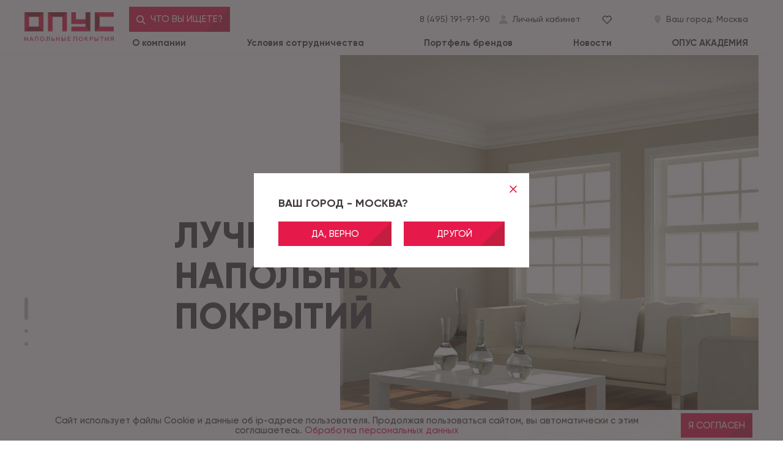

--- FILE ---
content_type: text/html; charset=UTF-8
request_url: https://opus.ru/?nu=kupit_viagru_s_dostavkoj_mytishhi.php
body_size: 199359
content:
<!DOCTYPE html>
<html lang="ru" itemscope itemtype="http://schema.org/WebPage">
<head>
	<meta name="cmsmagazine" content="a20ba548f835fe67804c54da44e19294"/>
	<meta charset="UTF-8">
	<meta name="viewport" content="width=device-width, initial-scale=1.0">
	<meta http-equiv="X-UA-Compatible" content="IE=Edge"/>

	<title>Опус - напольные покрытия</title>

		<link rel="stylesheet"
		  href="/build/critical.css?1768546905">

	<meta name="robots" content="index, follow" />
<link href="/bitrix/js/ui/design-tokens/dist/ui.design-tokens.min.css?172433763123463" type="text/css"  rel="stylesheet" />
<link href="/bitrix/js/ui/fonts/opensans/ui.font.opensans.min.css?17096311682320" type="text/css"  rel="stylesheet" />
<link href="/bitrix/js/main/popup/dist/main.popup.bundle.min.css?173522446926589" type="text/css"  rel="stylesheet" />
<link href="/bitrix/cache/css/s1/site/template_4e23840f73e23993c69eb4de4166b082/template_4e23840f73e23993c69eb4de4166b082_v1.css?17352259728056" type="text/css"  data-template-style="true" rel="stylesheet" />
<script>if(!window.BX)window.BX={};if(!window.BX.message)window.BX.message=function(mess){if(typeof mess==='object'){for(let i in mess) {BX.message[i]=mess[i];} return true;}};</script>
<script>(window.BX||top.BX).message({"pull_server_enabled":"N","pull_config_timestamp":0,"pull_guest_mode":"N","pull_guest_user_id":0});(window.BX||top.BX).message({"PULL_OLD_REVISION":"Для продолжения корректной работы с сайтом необходимо перезагрузить страницу."});</script>
<script>(window.BX||top.BX).message({"JS_CORE_LOADING":"Загрузка...","JS_CORE_NO_DATA":"- Нет данных -","JS_CORE_WINDOW_CLOSE":"Закрыть","JS_CORE_WINDOW_EXPAND":"Развернуть","JS_CORE_WINDOW_NARROW":"Свернуть в окно","JS_CORE_WINDOW_SAVE":"Сохранить","JS_CORE_WINDOW_CANCEL":"Отменить","JS_CORE_WINDOW_CONTINUE":"Продолжить","JS_CORE_H":"ч","JS_CORE_M":"м","JS_CORE_S":"с","JSADM_AI_HIDE_EXTRA":"Скрыть лишние","JSADM_AI_ALL_NOTIF":"Показать все","JSADM_AUTH_REQ":"Требуется авторизация!","JS_CORE_WINDOW_AUTH":"Войти","JS_CORE_IMAGE_FULL":"Полный размер"});</script>

<script src="/bitrix/js/main/core/core.min.js?1735224452225181"></script>

<script>BX.Runtime.registerExtension({"name":"main.core","namespace":"BX","loaded":true});</script>
<script>BX.setJSList(["\/bitrix\/js\/main\/core\/core_ajax.js","\/bitrix\/js\/main\/core\/core_promise.js","\/bitrix\/js\/main\/polyfill\/promise\/js\/promise.js","\/bitrix\/js\/main\/loadext\/loadext.js","\/bitrix\/js\/main\/loadext\/extension.js","\/bitrix\/js\/main\/polyfill\/promise\/js\/promise.js","\/bitrix\/js\/main\/polyfill\/find\/js\/find.js","\/bitrix\/js\/main\/polyfill\/includes\/js\/includes.js","\/bitrix\/js\/main\/polyfill\/matches\/js\/matches.js","\/bitrix\/js\/ui\/polyfill\/closest\/js\/closest.js","\/bitrix\/js\/main\/polyfill\/fill\/main.polyfill.fill.js","\/bitrix\/js\/main\/polyfill\/find\/js\/find.js","\/bitrix\/js\/main\/polyfill\/matches\/js\/matches.js","\/bitrix\/js\/main\/polyfill\/core\/dist\/polyfill.bundle.js","\/bitrix\/js\/main\/core\/core.js","\/bitrix\/js\/main\/polyfill\/intersectionobserver\/js\/intersectionobserver.js","\/bitrix\/js\/main\/lazyload\/dist\/lazyload.bundle.js","\/bitrix\/js\/main\/polyfill\/core\/dist\/polyfill.bundle.js","\/bitrix\/js\/main\/parambag\/dist\/parambag.bundle.js"]);
</script>
<script>BX.Runtime.registerExtension({"name":"ui.design-tokens","namespace":"window","loaded":true});</script>
<script>BX.Runtime.registerExtension({"name":"ui.fonts.opensans","namespace":"window","loaded":true});</script>
<script>BX.Runtime.registerExtension({"name":"main.popup","namespace":"BX.Main","loaded":true});</script>
<script>BX.Runtime.registerExtension({"name":"popup","namespace":"window","loaded":true});</script>
<script>BX.Runtime.registerExtension({"name":"fx","namespace":"window","loaded":true});</script>
<script type="extension/settings" data-extension="currency.currency-core">{"region":"ru"}</script>
<script>BX.Runtime.registerExtension({"name":"currency.currency-core","namespace":"BX.Currency","loaded":true});</script>
<script>BX.Runtime.registerExtension({"name":"currency","namespace":"window","loaded":true});</script>
<script>(window.BX||top.BX).message({"LANGUAGE_ID":"ru","FORMAT_DATE":"DD.MM.YYYY","FORMAT_DATETIME":"DD.MM.YYYY HH:MI:SS","COOKIE_PREFIX":"BITRIX_SM","SERVER_TZ_OFFSET":"10800","UTF_MODE":"Y","SITE_ID":"s1","SITE_DIR":"\/","USER_ID":"","SERVER_TIME":1768681761,"USER_TZ_OFFSET":0,"USER_TZ_AUTO":"Y","bitrix_sessid":"4c53e115977a76db2ae0b035cef370ee"});</script>


<script  src="/bitrix/cache/js/s1/site/kernel_main/kernel_main_v1.js?1735301032155624"></script>
<script src="/bitrix/js/pull/protobuf/protobuf.min.js?170963122176433"></script>
<script src="/bitrix/js/pull/protobuf/model.min.js?170963122114190"></script>
<script src="/bitrix/js/main/core/core_promise.min.js?17096312232490"></script>
<script src="/bitrix/js/rest/client/rest.client.min.js?17096312299240"></script>
<script src="/bitrix/js/pull/client/pull.client.min.js?172433757049664"></script>
<script src="/bitrix/js/main/popup/dist/main.popup.bundle.min.js?173522446965924"></script>
<script src="/bitrix/js/currency/currency-core/dist/currency-core.bundle.min.js?17243374634569"></script>
<script src="/bitrix/js/currency/core_currency.min.js?1724337463835"></script>
<script>BX.setJSList(["\/bitrix\/js\/main\/core\/core_fx.js","\/bitrix\/js\/main\/session.js","\/bitrix\/js\/main\/pageobject\/pageobject.js","\/bitrix\/js\/main\/core\/core_window.js","\/bitrix\/js\/main\/date\/main.date.js","\/bitrix\/js\/main\/core\/core_date.js","\/bitrix\/js\/main\/utils.js","\/local\/templates\/site\/components\/bitrix\/catalog.item\/.default\/script.js","\/local\/components\/bitrix\/search.title\/script.js","\/local\/templates\/site\/components\/bitrix\/search.title\/catalog_search_line\/script.js"]);</script>
<script>BX.setCSSList(["\/local\/templates\/site\/components\/bitrix\/search.title\/catalog_search_mob\/style.css","\/local\/templates\/site\/components\/bitrix\/search.title\/catalog_search_line\/style.css","\/local\/templates\/site\/styles.css"]);</script>
<script>
					(function () {
						"use strict";

						var counter = function ()
						{
							var cookie = (function (name) {
								var parts = ("; " + document.cookie).split("; " + name + "=");
								if (parts.length == 2) {
									try {return JSON.parse(decodeURIComponent(parts.pop().split(";").shift()));}
									catch (e) {}
								}
							})("BITRIX_CONVERSION_CONTEXT_s1");

							if (cookie && cookie.EXPIRE >= BX.message("SERVER_TIME"))
								return;

							var request = new XMLHttpRequest();
							request.open("POST", "/bitrix/tools/conversion/ajax_counter.php", true);
							request.setRequestHeader("Content-type", "application/x-www-form-urlencoded");
							request.send(
								"SITE_ID="+encodeURIComponent("s1")+
								"&sessid="+encodeURIComponent(BX.bitrix_sessid())+
								"&HTTP_REFERER="+encodeURIComponent(document.referrer)
							);
						};

						if (window.frameRequestStart === true)
							BX.addCustomEvent("onFrameDataReceived", counter);
						else
							BX.ready(counter);
					})();
				</script>



<script  src="/bitrix/cache/js/s1/site/template_7addc3b4c0703ba3dac0987b8fae9abd/template_7addc3b4c0703ba3dac0987b8fae9abd_v1.js?173522451620375"></script>
<script  src="/bitrix/cache/js/s1/site/page_cb727bb095a0dc7399b8af60945e860e/page_cb727bb095a0dc7399b8af60945e860e_v1.js?175308081186703"></script>
<script>var _ba = _ba || []; _ba.push(["aid", "6b1661032dfa71e206a0bdd06d03875d"]); _ba.push(["host", "opus.ru"]); (function() {var ba = document.createElement("script"); ba.type = "text/javascript"; ba.async = true;ba.src = (document.location.protocol == "https:" ? "https://" : "http://") + "bitrix.info/ba.js";var s = document.getElementsByTagName("script")[0];s.parentNode.insertBefore(ba, s);})();</script>



	<link rel="canonical" href="https://opus.ru/">
	<script>
		window.INLINE_SVG_REVISION = 1768546905;
		window.SITE_DIR = '/';
	</script>

	<meta property="og:type" content="website"/>
	<meta property="og:site_name" content=""/>
	<meta property="og:url" content="https://opus.ru"/>
	<meta property="og:description" content=""/>
	<meta property="og:title" content="Опус - напольные покрытия"/>
	<meta property="og:image" content="https://opus.ru/local/client/img/opus.png">

	<meta name="twitter:title" content="Опус - напольные покрытия">
	<meta name="twitter:domain" content="https://opus.ru"/>
	<meta name="twitter:image:src"
		  content="https://opus.ru/local/client/img/opus.png">

	<meta itemprop="image" content="https://opus.ru/local/client/img/opus.png">
	<meta itemprop="name" content="Опус - напольные покрытия"/>

	<link rel="preload" href="/local/client/img/loader-img.jpg" as="image" media="(min-width: 768px)">

	<link rel="apple-touch-icon" sizes="180x180" href="/apple-touch-icon.png">
	<link rel="icon" type="image/png" sizes="32x32" href="/favicon-32x32.png">
	<link rel="icon" type="image/png" sizes="16x16" href="/favicon-16x16.png">
	<link rel="manifest" href="/site.webmanifest">


	<meta name="msapplication-TileColor" content="#da532c">
	<meta name="theme-color" content="#ffffff">

	<link rel="stylesheet" href="/local/client/app/styles/loader.css">

</head>
<body>
	<!-- Yandex.Metrika counter -->
	<script type="text/javascript">
		(function(m,e,t,r,i,k,a){m[i]=m[i]||function(){(m[i].a=m[i].a||[]).push(arguments)};
		m[i].l=1*new Date();
		for (var j = 0; j < document.scripts.length; j++) {if (document.scripts[j].src === r) { return; }}
		k=e.createElement(t),a=e.getElementsByTagName(t)[0],k.async=1,k.src=r,a.parentNode.insertBefore(k,a)})
		(window, document, "script", "https://mc.yandex.ru/metrika/tag.js", "ym");

		ym(98894266, "init", {
				clickmap:true,
				trackLinks:true,
				accurateTrackBounce:true,
				webvisor:true
		});
	</script>
	<noscript><div><img src="https://mc.yandex.ru/watch/98894266" style="position:absolute; left:-9999px;" alt="" /></div></noscript>
	<!-- /Yandex.Metrika counter -->
<div class="loader" data-loader>
	<div class="loader-icons">
		<img src="/local/client/img/logo.png" alt="logo">
		<div class="lds-roller">
			<div></div>
			<div></div>
			<div></div>
			<div></div>
			<div></div>
			<div></div>
			<div></div>
			<div></div>
		</div>
	</div>
</div>

<div id="panel">
	</div>

<!--'start_frame_cache_authorize_back'--><!--'end_frame_cache_authorize_back'-->
<header class="h" data-header>
	<div class="h__inner">
		<div class="container">
			<div class="h__wrap">
				<div class="h-menu mobile">
					<div class="h-menu__btn" data-fixed-btn>
						<span></span>
						<span></span>
						<span></span>
					</div>

					<div class="h-menu__body" data-toggle-body>
						<div class="h-menu__close" data-fixed-close>
							<svg class='i-icon'>
								<use xlink:href='#icon-close'/>
							</svg>
						</div>

						<div class="h-menu__top">
							<div class="h-menu__dfc">
								<div class="h__loc">
									<svg class='i-icon'>
										<use xlink:href='#icon-pin'/>
									</svg>

									<a data-modal="inline" href="#city">
										<!--'start_frame_cache_mCityName'-->Москва<!--'end_frame_cache_mCityName'-->									</a>
								</div>

															</div>

							<div class="h-menu__inner">

								    <div id="title-search" class="h-menu__search">
        <form action="/search/index.php" class="b-form">
            <div class="b-form__item" data-f-item>
                <input id="title-search-input" type="text" name="q" autocomplete="off" placeholder="Поиск" data-f-field/>
                <button type="submit" class="btn">
                    <span>
                        <svg class='i-icon'>
                            <use xlink:href='#icon-search'/>
                        </svg>
                    </span>
                </button>

            </div>
        </form>
    </div>
<script>
    BX.ready(function () {
        new JCTitleSearch({
            'AJAX_PAGE': '/?nu=kupit_viagru_s_dostavkoj_mytishhi.php',
            'CONTAINER_ID': 'title-search',
            'INPUT_ID': 'title-search-input',
            'MIN_QUERY_LEN': 2
        });
    });
</script>																											<a href="/include/modals/need-auth.php" data-modal="ajax"
										   class="favorites-btn favorites-btn--mobile">
											<svg class='i-icon'>
												<use xlink:href='#icon-heart'/>
											</svg>
										</a>
																								</div>

						</div>


						<div class="h-menu__links">
							
    <div class="h-menu__links">
                                    <a href="/about/">О компании</a>
                                                <a href="/terms-of-cooperation/">Условия сотрудничества</a>
                                                <a href="/brand-portfolio/">Портфель брендов</a>
                                                <a href="/news/">Новости</a>
                                                <a href="/opus-academy/">ОПУС АКАДЕМИЯ</a>
                        </div>
						</div>

						<div class="h-menu__bot">
																						
							<a href="/personal/" class="h__lk">
								<svg class='i-icon'>
									<use xlink:href='#icon-user'/>
								</svg>
								Личный кабинет							</a>
							
							<div class="h__callback">
								<!--'start_frame_cache_mCityPhone'-->								<a href="tel:+74951919190" class="h__link">8 (495) 191-91-90</a>
								<!--'end_frame_cache_mCityPhone'-->															</div>
													</div>
					</div>
				</div>

				<div class="logo">
					<a href="/">
						<img src="/local/client/img/logo.png" alt="ОПУС ТД" title="ОПУС ТД">
					</a>
				</div>

				<div class="h__wrap-right desktop">
					<div class="h__wrap-top">
												
						
	<div class="h__search">
		<form action="/search/index.php">
			<button class="h__search-btn btn" data-search-btn>
			  <svg class='i-icon'>
				<use xlink:href='#icon-search'/>
			  </svg>
			  <span>&nbsp;Что вы ищете?</span>
			</button>

			<div class="search__input" data-search>
				<div class="search__close" data-search-close="">
					<svg class='i-icon'>
						<use xlink:href='#icon-close'/>
					</svg>
				</div>

				<div class="b-search">
					<label>
						<input type="text" name="q" class="b-search__input" data-toggle-search id="title-search-input-h"
							   placeholder="Что вы ищете?" autocomplete="off">
					</label>

					<button type="submit" class="btn">
						<svg class='i-icon'>
							<use xlink:href='#icon-search'/>
						</svg>

						<span>Поиск</span>
					</button>
				</div>
			</div>
		</form>
	</div>

<script>
	BX.ready(function () {
		new JCTitleSearch({
			'AJAX_PAGE': '/?nu=kupit_viagru_s_dostavkoj_mytishhi.php',
			'CONTAINER_ID': 'title-search-input-h',
			'INPUT_ID': 'title-search-input-h',
			'MIN_QUERY_LEN': 2
		});
	});
</script>
						

						<div class="h__callback desktop">
							<!--'start_frame_cache_cityPhone'-->							<a href="tel:+74951919190" class="h__link">8 (495) 191-91-90</a>
							<!--'end_frame_cache_cityPhone'-->													</div>

																			
													<a href="/personal/" class="h__lk">
								<svg class='i-icon'>
									<use xlink:href='#icon-user'/>
								</svg>
								Личный кабинет							</a>
						
																			
																					<a href="/include/modals/need-auth.php" data-modal="ajax"
								   class="favorites-btn favorites-btn--header">
									<svg class='i-icon'>
										<use xlink:href='#icon-heart'/>
									</svg>
								</a>
																			
						<div class="h__loc">
							<svg class='i-icon'>
								<use xlink:href='#icon-pin'/>
							</svg>

							<span>Ваш город:
								<!--'start_frame_cache_cityName'-->Москва<!--'end_frame_cache_cityName'-->							</span>
						</div>
					</div>

					<div class="h__wrap-bot">
						

<div class="h__menu desktop">

	
	
		            <div class="h__link">
                                    <span class="h__nolink">О компании</span>
                                    <div class="h__link-container hidden">
		
	
	

	
	
		
			                                    <a href="/about/opus/">«ОПУС ТД»</a>
                			
		
	
	

	
	
		
			                                    <a href="/about/certificates/">Сертификаты на продукцию</a>
                			
		
	
	

	
	
		
			                                    <a href="/about/articles/">Полезные статьи</a>
                			
		
	
	

	
	
		
			                                    <a href="/about/vacancies/">Вакансии</a>
                			
		
	
	

	
	
		
			                                    <a href="/about/contacts/">Контакты</a>
                			
		
	
	

	
	
		
			                                    <a href="/about/labourguard/">Охрана труда</a>
                			
		
	
	

			</div></div>	
	
		
			                                    <a href="/terms-of-cooperation/" class="h__link">Условия сотрудничества</a>
                			
		
	
	

	
	
		
			                                    <a href="/brand-portfolio/" class="h__link">Портфель брендов</a>
                			
		
	
	

	
	
		
			                                    <a href="/news/" class="h__link">Новости</a>
                			
		
	
	

	
	
		
			                                    <a href="/opus-academy/" class="h__link">ОПУС АКАДЕМИЯ</a>
                			
		
	
	


</div>

					</div>
				</div>

				<div class="h__callback mobile">
									</div>

				<div class="mobile">
					<div class="h__search">
						<div class="h__search-line">
							
	<div class="h__search">
		<form action="/search/index.php">
			<button class="h__search-btn btn" data-search-btn>
			  <svg class='i-icon'>
				<use xlink:href='#icon-search'/>
			  </svg>
			  <span>&nbsp;Что вы ищете?</span>
			</button>

			<div class="search__input" data-search>
				<div class="search__close" data-search-close="">
					<svg class='i-icon'>
						<use xlink:href='#icon-close'/>
					</svg>
				</div>

				<div class="b-search">
					<label>
						<input type="text" name="q" class="b-search__input" data-toggle-search id="title-search-input-m"
							   placeholder="Что вы ищете?" autocomplete="off">
					</label>

					<button type="submit" class="btn">
						<svg class='i-icon'>
							<use xlink:href='#icon-search'/>
						</svg>

						<span>Поиск</span>
					</button>
				</div>
			</div>
		</form>
	</div>

<script>
	BX.ready(function () {
		new JCTitleSearch({
			'AJAX_PAGE': '/?nu=kupit_viagru_s_dostavkoj_mytishhi.php',
			'CONTAINER_ID': 'title-search-m',
			'INPUT_ID': 'title-search-input-m',
			'MIN_QUERY_LEN': 2
		});
	});
</script>
						</div>
					</div>
				</div>
			</div>
		</div>
	</div>
</header>

<main>
	<div class="">
		
		
		<div class="scroll-top" data-scroll-top>
			<svg class="i-icon">
				<use xlink:href="#icon-up"></use>
			</svg>
		</div>
		<div class="false">


<div class="m-slider">
    <div class="m-slider__inner swiper-container" data-slider="main">
        <div class="swiper-wrapper">
                                            <div class="swiper-slide" id="bx_3218110189_18333"
                                         data-img="/upload/iblock/52e/jcrwrmxc9dvutq71jntoiak0dbce26me.jpg">
                                        <div class="container">
                        <div class="m-slider__slide">
                                                                                                <picture>
                                        <source srcset="/upload/iblock/52e/jcrwrmxc9dvutq71jntoiak0dbce26me.jpg" type="image/webp">
                                        <source srcset="/upload/iblock/52e/jcrwrmxc9dvutq71jntoiak0dbce26me.jpg" type="image/jpeg">
                                        <img class="lazy"
                                             src="[data-uri]"
                                             data-src="/upload/iblock/52e/jcrwrmxc9dvutq71jntoiak0dbce26me.jpg"
                                             alt="Лучшие решения напольных покрытий">
                                    </picture>
                                                            
                            <div class="m-slider__info">
                                <div class="m-slider__title">
                                    Лучшие решения напольных покрытий                                </div>

                                <div class="m-slider__subtitle active">
                                                                    </div>
                                                            </div>
                        </div>
                    </div>
                </div>
                                            <div class="swiper-slide" id="bx_3218110189_18310"
                                         data-img="/upload/resize_cache/iblock/c21/1051_710_0/c215f37b5e820c7cf7121fef4948c12b.jpg">
                                        <div class="container">
                        <div class="m-slider__slide">
                                                                                                <picture>
                                        <source srcset="/upload/resize_cache/iblock/c21/1051_710_0/c215f37b5e820c7cf7121fef4948c12b.jpg" type="image/webp">
                                        <source srcset="/upload/resize_cache/iblock/c21/1051_710_0/c215f37b5e820c7cf7121fef4948c12b.jpg" type="image/jpeg">
                                        <img class="swiper-lazy"
                                             src="[data-uri]"
                                             data-src="/upload/resize_cache/iblock/c21/1051_710_0/c215f37b5e820c7cf7121fef4948c12b.jpg"
                                             alt="Быстрый сервис">
                                    </picture>
                                                            
                            <div class="m-slider__info">
                                <div class="m-slider__title">
                                    Быстрый сервис                                </div>

                                <div class="m-slider__subtitle active">
                                                                    </div>
                                                            </div>
                        </div>
                    </div>
                </div>
                                            <div class="swiper-slide" id="bx_3218110189_18334"
                                         data-img="/upload/iblock/b54/ltpizk6afxi9n3vbmfxoob3muygf42sh.jpeg">
                                        <div class="container">
                        <div class="m-slider__slide">
                                                                                                <picture>
                                        <source srcset="/upload/iblock/b54/ltpizk6afxi9n3vbmfxoob3muygf42sh.jpeg" type="image/webp">
                                        <source srcset="/upload/iblock/b54/ltpizk6afxi9n3vbmfxoob3muygf42sh.jpeg" type="image/jpeg">
                                        <img class="swiper-lazy"
                                             src="[data-uri]"
                                             data-src="/upload/iblock/b54/ltpizk6afxi9n3vbmfxoob3muygf42sh.jpeg"
                                             alt="Широкий ассортимент">
                                    </picture>
                                                            
                            <div class="m-slider__info">
                                <div class="m-slider__title">
                                    Широкий ассортимент                                </div>

                                <div class="m-slider__subtitle active">
                                                                    </div>
                                                            </div>
                        </div>
                    </div>
                </div>
                    </div>

        <div class="container">
            <div class="slider-nav">
                <div class="slider-nav__pag" data-slider-p="main"></div>
            </div>
        </div>
    </div>
</div>


<div class="m-block m-block--gray m-cat">
    <div class="container">
        <div class="g g--6">
            <div class="g__i g__i--half">
                <div class="m-cat__info">
                    <h2>Ассортимент компании ОПУС</h2>
                    <p>
                        Сегодня ассортиментный портфель компании ОПУС представлен широкой палитрой различных товарных категорий: линолеум (рулонный винил), 
ковровые покрытия, виниловая плитка, покрытия из пробки, щетинистые покрытия, влаговпитывающие покрытия, резиновые ячеистые коврики и 
аксессуары (плинтуса и подложки, средства по уходу и укладке, пороги и профили). Помимо этого, разнообразие торговых марок в различных ценовых 
сегментах, позволяет покупателю подобрать оптимальное решение под свои потребности.                    </p>
                </div>
            </div>

            
                <a id="bx_1847241719_10648" href="/catalog/laminat/"
                   class="g__i g__i--pone c-link" data-an="hover">
                    <picture>
                        <source srcset="/optimpictures/images/08460ca09aa25365580082e8ed3e0751/ec6f25gqylgwd26qxsv1l4q2pve361yy.jpg.webp" type="image/webp">
                        <source srcset="/upload/resize_cache/iblock/8dd/470_305_0/ec6f25gqylgwd26qxsv1l4q2pve361yy.jpg" type="image/jpeg">
                        <img class="lazy" src="[data-uri]"
                             data-src="/upload/resize_cache/iblock/8dd/470_305_0/ec6f25gqylgwd26qxsv1l4q2pve361yy.jpg" alt="Ламинат">
                    </picture>
                    <span class="c-link__title c-link__title--back">Ламинат</span>
                    <span class="item__r"></span>
                    <span class="item__d"></span>
                </a>
            
                <a id="bx_1847241719_10671" href="/catalog/kovrolin_igloprobivnoy/"
                   class="g__i g__i--pone c-link" data-an="hover">
                    <picture>
                        <source srcset="/optimpictures/images/cc5e105e134724505a200e7b0d28d554/fo3288a5y3g82mtwyuc3764u8j1w0tkm.jpg.webp" type="image/webp">
                        <source srcset="/upload/resize_cache/iblock/94e/470_305_0/fo3288a5y3g82mtwyuc3764u8j1w0tkm.jpg" type="image/jpeg">
                        <img class="lazy" src="[data-uri]"
                             data-src="/upload/resize_cache/iblock/94e/470_305_0/fo3288a5y3g82mtwyuc3764u8j1w0tkm.jpg" alt="Ковролин иглопробивной">
                    </picture>
                    <span class="c-link__title c-link__title--back">Ковролин иглопробивной</span>
                    <span class="item__r"></span>
                    <span class="item__d"></span>
                </a>
            
                <a id="bx_1847241719_10678" href="/catalog/kovrolin_tafting/"
                   class="g__i g__i--pone c-link" data-an="hover">
                    <picture>
                        <source srcset="/optimpictures/images/5c0617eb35884a9bc9797708048b6c91/bxj98z6l3kxxix2fvt0kya9ydztcfkjn.jpg.webp" type="image/webp">
                        <source srcset="/upload/resize_cache/iblock/1e8/470_305_0/bxj98z6l3kxxix2fvt0kya9ydztcfkjn.jpg" type="image/jpeg">
                        <img class="lazy" src="[data-uri]"
                             data-src="/upload/resize_cache/iblock/1e8/470_305_0/bxj98z6l3kxxix2fvt0kya9ydztcfkjn.jpg" alt="Ковролин тафтинг">
                    </picture>
                    <span class="c-link__title c-link__title--back">Ковролин тафтинг</span>
                    <span class="item__r"></span>
                    <span class="item__d"></span>
                </a>
            
                <a id="bx_1847241719_10683" href="/catalog/linoleum/"
                   class="g__i g__i--pone c-link" data-an="hover">
                    <picture>
                        <source srcset="/optimpictures/images/eb7bd89bbe9c6fd50d4666ae37ade2fa/n588ex9f9v22874nim1t2am96ilut70c.jpg.webp" type="image/webp">
                        <source srcset="/upload/resize_cache/iblock/1ab/470_305_0/n588ex9f9v22874nim1t2am96ilut70c.jpg" type="image/jpeg">
                        <img class="lazy" src="[data-uri]"
                             data-src="/upload/resize_cache/iblock/1ab/470_305_0/n588ex9f9v22874nim1t2am96ilut70c.jpg" alt="Линолеум">
                    </picture>
                    <span class="c-link__title c-link__title--back">Линолеум</span>
                    <span class="item__r"></span>
                    <span class="item__d"></span>
                </a>
            
                <a id="bx_1847241719_10697" href="/catalog/iskusstvennaya_trava/"
                   class="g__i g__i--pone c-link" data-an="hover">
                    <picture>
                        <source srcset="/optimpictures/images/44b3faab52bcdda0dcd76a22684023e5/z826u2tco01ilzj6pncmk31rbq1ssaoi.jpg.webp" type="image/webp">
                        <source srcset="/upload/resize_cache/iblock/a42/470_305_0/z826u2tco01ilzj6pncmk31rbq1ssaoi.jpg" type="image/jpeg">
                        <img class="lazy" src="[data-uri]"
                             data-src="/upload/resize_cache/iblock/a42/470_305_0/z826u2tco01ilzj6pncmk31rbq1ssaoi.jpg" alt="Искусственная трава">
                    </picture>
                    <span class="c-link__title c-link__title--back">Искусственная трава</span>
                    <span class="item__r"></span>
                    <span class="item__d"></span>
                </a>
            
                <a id="bx_1847241719_10702" href="/catalog/lvt/"
                   class="g__i g__i--pone c-link" data-an="hover">
                    <picture>
                        <source srcset="/optimpictures/images/b9c69b3ac155eddf0fc112dac34f0935/3yk9r80oycfzbykmtooh82cu1mfp59i3.jpg.webp" type="image/webp">
                        <source srcset="/upload/resize_cache/iblock/373/470_305_0/3yk9r80oycfzbykmtooh82cu1mfp59i3.jpg" type="image/jpeg">
                        <img class="lazy" src="[data-uri]"
                             data-src="/upload/resize_cache/iblock/373/470_305_0/3yk9r80oycfzbykmtooh82cu1mfp59i3.jpg" alt="LVT">
                    </picture>
                    <span class="c-link__title c-link__title--back">LVT</span>
                    <span class="item__r"></span>
                    <span class="item__d"></span>
                </a>
            
                <a id="bx_1847241719_10713" href="/catalog/drugoe/"
                   class="g__i g__i--pone c-link" data-an="hover">
                    <picture>
                        <source srcset="/upload/resize_cache/iblock/3c4/470_305_0/yt4garnebi3jnbubryq17jrb862e0spe.webp" type="image/webp">
                        <source srcset="/upload/resize_cache/iblock/3c4/470_305_0/yt4garnebi3jnbubryq17jrb862e0spe.webp" type="image/jpeg">
                        <img class="lazy" src="[data-uri]"
                             data-src="/upload/resize_cache/iblock/3c4/470_305_0/yt4garnebi3jnbubryq17jrb862e0spe.webp" alt="ДРУГОЕ">
                    </picture>
                    <span class="c-link__title c-link__title--back">ДРУГОЕ</span>
                    <span class="item__r"></span>
                    <span class="item__d"></span>
                </a>
                    </div>
    </div>
</div>

<div class="container totop">
	<div class="m-map m-block">
		<div class="m-title">
			Офисы продаж «ОПУС ТД»		</div>
		<div class="m-map__info">
			<p>Мы являемся крупнейшими дистрибьюторами покрытий для пола. С 2014 года компания «ОПУС ТД» входит в состав международного холдинга B.I.G. (Beaulieu international group)</p>
			<div class="m-map__wrap">
				<div class="m-map__detail">
    <div>30</div>
    <div>
        <b>лет на рынке</b>
        <div class="desktop">с 2014 года мы входим в состав международного холдинга B.I.G.
        </div>
    </div>
</div>

<div class="m-map__detail">
    <div>11</div>
    <div>
        <b>филиалов</b>
        <div class="desktop">
            на территории России
            и Казахстана
        </div>
    </div>
</div>

<div class="m-map__detail">
    <div>445</div>
    <div>
        <b>сотрудников</b>
        <div class="desktop">
            работает в компании
            Опус
        </div>
    </div>
</div><br>			</div>

			<div class="m-block__btn desktop">
 <a href="/about/our-partners/" class="btn"><i>Наши партнёры</i></a>
</div>		</div>

		<div class="map">
			<svg class="i-icon i-icon--map">
				<use xlink:href="#icon-map"></use>
			</svg>
			

<div class="map__markers">
                    <div id="bx_651765591_505434"
             class="map__markers-item" data-marker="marker"
             style="top:83.6%;
                     left:27.9%"
             data-modal-wrap>
            <a class="map__marker" data-modal-btn href="javascript:void(0);"
                >Астана</a>
                            <div data-modal-list class="map__marker-balloon">
                    <div class="balloon">
                        <a href="javascript:void(0);" class="balloon__close" data-modal-close>
                            <svg class='i-icon'>
                                <use xlink:href='#icon-close'/>
                            </svg>
                        </a>
                        <div class="balloon__content">
                            <div class="m-map__marker">
                                <h4>Филиал Астана</h4>
<p>
	г. Астана, пр-т Аль-Фараби, д. 37/4, офис 325, склад
</p>
<p>
	 пн.-пт.: 9:00 - 18:00, сб., вс.: выходной
</p>
<div class="m-map__contact">
  <div>
	 Телефон: <a href="tel:+77710225606">+7 (771) 022-56-06</a>
  </div>
  <div>
	 E-mail:&nbsp;<a href="mailto:Zhanmurat.Sirazhiden@ifloor.pro" target="_blank">Zhanmurat.Sirazhiden@ifloor.pro</a>
  </div>
</div>
                            </div>
                        </div>
                    </div>
                </div>
                    </div>
                    <div id="bx_651765591_505430"
             class="map__markers-item" data-marker="marker"
             style="top:76.3%;
                     left:83%"
             data-modal-wrap>
            <a class="map__marker" data-modal-btn href="javascript:void(0);"
                >Хабаровск</a>
                            <div data-modal-list class="map__marker-balloon">
                    <div class="balloon">
                        <a href="javascript:void(0);" class="balloon__close" data-modal-close>
                            <svg class='i-icon'>
                                <use xlink:href='#icon-close'/>
                            </svg>
                        </a>
                        <div class="balloon__content">
                            <div class="m-map__marker">
                                <h4>Филиал Хабаровский</h4>
<p>
	 г. Хабаровск, ул. Жданова, д. 16, офис 9
</p>
<p>
	 пн.-пт.: 9:00 - 18:00, сб., вс.: выходной
</p>
<div class="m-map__contact">
	<div>
		 Телефон: <a href="tel:+74212929515">8 (4212) 92-95-15</a>
 <br>
	</div>
	<div>
		 E-mail:&nbsp;<a href="mailto:Sergey.Grishunin@ifloor.pro" target="_blank">Sergey.Grishunin@ifloor.pro</a><br>
	</div>
</div>
 <br>                            </div>
                        </div>
                    </div>
                </div>
                    </div>
                    <div id="bx_651765591_505431"
             class="map__markers-item" data-marker="marker"
             style="top:84.8%;
                     left:59%"
             data-modal-wrap>
            <a class="map__marker" data-modal-btn href="javascript:void(0);"
                >Иркутск</a>
                            <div data-modal-list class="map__marker-balloon">
                    <div class="balloon">
                        <a href="javascript:void(0);" class="balloon__close" data-modal-close>
                            <svg class='i-icon'>
                                <use xlink:href='#icon-close'/>
                            </svg>
                        </a>
                        <div class="balloon__content">
                            <div class="m-map__marker">
                                <h4>Филиал Иркутский</h4>
<p>
	 г. Иркутск, ул. Тухачевского, д. 25
</p>
<p>
	 пн.-пт.: 9:00 - 18:00, сб., вс.: выходной
</p>
<div class="m-map__contact">
	<div>
		 Телефон:&nbsp;<a href="tel:+73952799240">8 (3952) 79-92-40</a>
	</div>
	<div>
		 E-mail: <a href="mailto:Yuri.Andreev@ifloor.pro" target="_blank">Yuri.Andreev@ifloor.pro</a>
	</div>
</div>
 <br>                            </div>
                        </div>
                    </div>
                </div>
                    </div>
                    <div id="bx_651765591_505432"
             class="map__markers-item" data-marker="marker"
             style="top:78.8%;
                     left:38.2%"
             data-modal-wrap>
            <a class="map__marker" data-modal-btn href="javascript:void(0);"
                >Новосибирск</a>
                            <div data-modal-list class="map__marker-balloon">
                    <div class="balloon">
                        <a href="javascript:void(0);" class="balloon__close" data-modal-close>
                            <svg class='i-icon'>
                                <use xlink:href='#icon-close'/>
                            </svg>
                        </a>
                        <div class="balloon__content">
                            <div class="m-map__marker">
                                <h4>Новосибирский филиал</h4>
<p>
	 г. Новосибирск, ул. Станиславского, д. 2/3, офис 705
</p>
<p>
	 пн.-пт.: 9:00 - 18:00, сб., вс.: выходной
</p>
<div class="m-map__contact">
	<div>
		 Телефон: <a href="tel:+73833225025">8 (383) 322-50-25</a>
	</div>
	<div>
		 E-mail: <a href="mailto:Natalia.Chepeleva@ifloor.pro" target="_blank">Natalia.Chepeleva@ifloor.pro</a>
	</div>
</div>
                            </div>
                        </div>
                    </div>
                </div>
                    </div>
                    <div id="bx_651765591_505429"
             class="map__markers-item" data-marker="marker"
             style="top:95%;
                     left:35%"
             data-modal-wrap>
            <a class="map__marker" data-modal-btn href="javascript:void(0);"
                >Алматы</a>
                            <div data-modal-list class="map__marker-balloon">
                    <div class="balloon">
                        <a href="javascript:void(0);" class="balloon__close" data-modal-close>
                            <svg class='i-icon'>
                                <use xlink:href='#icon-close'/>
                            </svg>
                        </a>
                        <div class="balloon__content">
                            <div class="m-map__marker">
                                <h4>ТОО "Б.И.Г. Флоринг Казахстан" </h4>
<p>
	 г. Алматы, ул. Бекмаханова, д. 96/2, склад
</p>
<p>
	 пн.-пт.: 9:00 - 18:00, сб., вс.: выходной
</p>
<div class="m-map__contact">
  <div>
	 Телефон: <a href="tel:+77710225606">+7 (771) 022-56-06</a>
  </div>   
  <div>
	 E-mail:&nbsp;<a href="mailto:Zhanmurat.Sirazhiden@ifloor.pro" target="_blank">Zhanmurat.Sirazhiden@ifloor.pro</a><br>
   </div>
</div>                            </div>
                        </div>
                    </div>
                </div>
                    </div>
                    <div id="bx_651765591_505428"
             class="map__markers-item" data-marker="marker"
             style="top:59%;
                     left:28%"
             data-modal-wrap>
            <a class="map__marker" data-modal-btn href="javascript:void(0);"
                >Екатеринбург</a>
                            <div data-modal-list class="map__marker-balloon">
                    <div class="balloon">
                        <a href="javascript:void(0);" class="balloon__close" data-modal-close>
                            <svg class='i-icon'>
                                <use xlink:href='#icon-close'/>
                            </svg>
                        </a>
                        <div class="balloon__content">
                            <div class="m-map__marker">
                                <h4>Филиал Уральский</h4>
<p>
	 г. Березовский, ул. Уральская, д. 128
</p>
<p>
	 пн.-пт.: 9:00 - 18:00, сб., вс.: выходной
</p>
<div class="m-map__contact">
	<div>
		 Телефон: <a href="tel:+73432883575">8 (343) 288-35-75</a>
	</div>
	<div>
		 E-mail: <a href="mailto:Pavel.Sivakov@ifloor.pro" target="_blank">Pavel.Sivakov@ifloor.pro</a>
	</div>
</div>
                            </div>
                        </div>
                    </div>
                </div>
                    </div>
                    <div id="bx_651765591_505427"
             class="map__markers-item" data-marker="marker"
             style="top:59.5%;
                     left:17.5%"
             data-modal-wrap>
            <a class="map__marker" data-modal-btn href="javascript:void(0);"
                >Самара</a>
                            <div data-modal-list class="map__marker-balloon">
                    <div class="balloon">
                        <a href="javascript:void(0);" class="balloon__close" data-modal-close>
                            <svg class='i-icon'>
                                <use xlink:href='#icon-close'/>
                            </svg>
                        </a>
                        <div class="balloon__content">
                            <div class="m-map__marker">
                                <h4>Филиал Самарский</h4>
<p>
	Самарская область, село Преображенка, ул. Промышленная, д. 2/1
</p>
<p>
	 пн.-пт.: 9:00 - 18:00, сб., вс.: выходной
</p>
<div class="m-map__contact">
	<div>
		 Телефон: <a href="tel:+78462334210">8 (846) 233-42-10</a>
	</div>
	<div>
		 E-mail: <a href="mailto:Sergey.Safonov@ifloor.pro" target="_blank">Sergey.Safonov@ifloor.pro</a>
	</div>
</div>
                            </div>
                        </div>
                    </div>
                </div>
                    </div>
                    <div id="bx_651765591_505426"
             class="map__markers-item" data-marker="marker"
             style="top:59.5%;
                     left:4.3%"
             data-modal-wrap>
            <a class="map__marker" data-modal-btn href="javascript:void(0);"
                >Ростов-на-Дону</a>
                            <div data-modal-list class="map__marker-balloon">
                    <div class="balloon">
                        <a href="javascript:void(0);" class="balloon__close" data-modal-close>
                            <svg class='i-icon'>
                                <use xlink:href='#icon-close'/>
                            </svg>
                        </a>
                        <div class="balloon__content">
                            <div class="m-map__marker">
                                <h4>Филиал Ростовский</h4>
<p>
	 г. Ростов-на-Дону, ул. 50-летия Ростсельмаша, д. 1/52/2, литер. 3Б
</p>
<p>
	 пн.-пт.: 9:00 - 18:00, сб., вс.: выходной
</p>
<div class="m-map__contact">
	<div>
			 Телефон: <a href="tel:+78633033500">8 (8633) 03-35-00</a>, <br/>(6106) добавочный склад,<br/> (6108) добавочный офис
        </div>
        <div>
			 E-mail:&nbsp;<a href="mailto:Maksim.Kukushkin@ifloor.pro">Maksim.Kukushkin@ifloor.pro</a>
	</div>
</div>
                            </div>
                        </div>
                    </div>
                </div>
                    </div>
                    <div id="bx_651765591_505433"
             class="map__markers-item" data-marker="marker"
             style="top:39%;
                     left:15%"
             data-modal-wrap>
            <a class="map__marker" data-modal-btn href="javascript:void(0);"
                >Москва / Щелково</a>
                            <div data-modal-list class="map__marker-balloon">
                    <div class="balloon">
                        <a href="javascript:void(0);" class="balloon__close" data-modal-close>
                            <svg class='i-icon'>
                                <use xlink:href='#icon-close'/>
                            </svg>
                        </a>
                        <div class="balloon__content">
                            <div class="m-map__marker">
                                <h4>Филиал Щелковский</h4>
<p>
	 г. Щелково, ул. Заречная, д. 153, корп. 2
</p>
<p>
	 пн.-пт.: 9:00 - 18:00, сб., вс.: выходной
</p>
<div class="m-map__contact">
	<div>
		 Телефон:&nbsp;<a href="tel:+74954658010">8 (495) 465-80-10</a>
	</div>
	<div>
		 E-mail: <a href="mailto:Denis.bykov@ifloor.pro" target="_blank">Denis.Bykov@ifloor.pro</a>
	</div>
</div>
 <br>                            </div>
                        </div>
                    </div>
                </div>
                    </div>
                    <div id="bx_651765591_505425"
             class="map__markers-item" data-marker="marker"
             style="top:52.5%;
                     left:9.6%"
             data-modal-wrap>
            <a class="map__marker" data-modal-btn href="javascript:void(0);"
                >Воронеж</a>
                            <div data-modal-list class="map__marker-balloon">
                    <div class="balloon">
                        <a href="javascript:void(0);" class="balloon__close" data-modal-close>
                            <svg class='i-icon'>
                                <use xlink:href='#icon-close'/>
                            </svg>
                        </a>
                        <div class="balloon__content">
                            <div class="m-map__marker">
                                <h4>Филиал Воронежский</h4>
<p>
	 г. Воронеж, ул. Витрука, д. 10А
</p>
<p>
	 пн.-пт.: 9:00 - 18:00, сб., вс.: выходной
</p>
<div class="m-map__contact">
	<div>
		 Телефон: <a href="tel:+74732006465">8 (473) 200-64-65</a>
	</div>
	<div>
		 E-mail: <a href="mailto:Vyacheslav.Samoylov@ifloor.pro" target="_blank">Vyacheslav.Samoylov@ifloor.pro</a>
	</div>
</div>
                            </div>
                        </div>
                    </div>
                </div>
                    </div>
                    <div id="bx_651765591_505424"
             class="map__markers-item" data-marker="marker"
             style="top:43%;
                     left:13%"
             data-modal-wrap>
            <a class="map__marker" data-modal-btn href="javascript:void(0);"
                >Москва</a>
                            <div data-modal-list class="map__marker-balloon">
                    <div class="balloon">
                        <a href="javascript:void(0);" class="balloon__close" data-modal-close>
                            <svg class='i-icon'>
                                <use xlink:href='#icon-close'/>
                            </svg>
                        </a>
                        <div class="balloon__content">
                            <div class="m-map__marker">
                                <h4>ОПУС, центральный офис</h4>
<p>
	 г. Москва, Нижний Сусальный пер., д. 5, стр. 5А, эт. 1, пом. I, ком. 13
</p>
<p>
	 пн.-пт.: 9:00 - 18:00, сб., вс.: выходной
</p>
<div class="m-map__contact">
	<div>
		 Телефон: <a href="tel:+74951919190">8 (495) 191-91-90</a>
	</div>
	<div>
		 E-mail: <a href="mailto:Sergey.Usachev@ifloor.pro">Sergey.Usachev@ifloor.pro</a>
	</div>
</div>
                            </div>
                        </div>
                    </div>
                </div>
                    </div>
                    <div id="bx_651765591_505423"
             class="map__markers-item" data-marker="marker"
             style="top:32%;
                     left:14%"
             data-modal-wrap>
            <a class="map__marker" data-modal-btn href="javascript:void(0);"
                >Санкт-Петербург</a>
                            <div data-modal-list class="map__marker-balloon">
                    <div class="balloon">
                        <a href="javascript:void(0);" class="balloon__close" data-modal-close>
                            <svg class='i-icon'>
                                <use xlink:href='#icon-close'/>
                            </svg>
                        </a>
                        <div class="balloon__content">
                            <div class="m-map__marker">
                                <h4>Филиал Санкт-Петербургский</h4>
<p>
	 Ленинградская обл, Ломоносовский р-он, Виллозское городское поселение, Волхонское ш., д. 33, стр. 1
</p>
<p>
	 пн.-пт.: 9:00 - 18:00, сб., вс.: выходной
</p>
<div class="m-map__contact">
  <div>
	 Телефон:&nbsp;<a href="tel:+78122004073">8 (812) 200-40-73</a>
  </div>
  <div>
	 E-mail:&nbsp;<a href="mailto:Denis.Bykov@ifloor.pro" target="_blank">Denis.Bykov@ifloor.pro</a><br>
  </div>
</div>                            </div>
                        </div>
                    </div>
                </div>
                    </div>
    </div>



		</div>
			</div>

	
			<div class="m-block m-block--news">
			<div class="m-title">
				Новости				<a href="/news/" class="mobile">
					Все новости					<svg class="i-icon">
						<use xlink:href="#icon-arrow"></use>
					</svg>
				</a>
			</div>
			<div class="swiper-container s-mob">
					

<div class="swiper-wrapper m-block__wrap">
                                    <a href="/news/aberfest-2025-is-completed" id="bx_1373509569_630507"
               class="n-i swiper-slide" data-an="hover">
                                    <picture>
                        <source srcset="/optimpictures/images/3850af45c191fafaa1028adbf142b9c8/vcaih3hhv9r5fpl98jnqtko6514ktqom.jpeg.webp" type="image/webp">
                        <source srcset="/upload/resize_cache/iblock/b17/466_417_1/vcaih3hhv9r5fpl98jnqtko6514ktqom.jpeg" type="image/jpeg">
                        <img class="lazy" src="[data-uri]"
                             data-src="/upload/resize_cache/iblock/b17/466_417_1/vcaih3hhv9r5fpl98jnqtko6514ktqom.jpeg" alt="">
                    </picture>
                                <div class="n-i__info">
                    <div class="n-i__date">17 окт 2025</div>
                    <div class="n-i__text">
                        <b>ABERFEST 2025 завершён, и лучшие из лучших уже побывали в Калининграде!</b>
                                            </div>
                </div>
                <span class="item__r"></span>
                <span class="item__d"></span>
            </a>
                                <a href="/news/spetsialnoe-predlozhenie-na-triumph-1100-pub-kv-m" id="bx_1373509569_627029"
               class="n-i swiper-slide" data-an="hover">
                                    <picture>
                        <source srcset="/optimpictures/images/c7fd08b1dbf3714c76a816bddbbf3eda/5oz6x3xrkm71y11g2403812sxv5xby3u.jpg.webp" type="image/webp">
                        <source srcset="/upload/iblock/e3d/5oz6x3xrkm71y11g2403812sxv5xby3u.jpg" type="image/jpeg">
                        <img class="lazy" src="[data-uri]"
                             data-src="/upload/iblock/e3d/5oz6x3xrkm71y11g2403812sxv5xby3u.jpg" alt="">
                    </picture>
                                <div class="n-i__info">
                    <div class="n-i__date">11 июл 2025</div>
                    <div class="n-i__text">
                        <b>Специальное предложение на Triumph - 1100 pуб./кв.м.</b>
                        Акция проходит в период: 01.06.2025 - 30.09.2025                    </div>
                </div>
                <span class="item__r"></span>
                <span class="item__d"></span>
            </a>
            </div>

    					<div class="slider-nav mobile">
					<div class="slider-nav__btn" data-slider-prev>
						<svg class="i-icon">
							<use xlink:href="#icon-arrow"></use>
						</svg>
					</div>
					<div class="slider-nav__pag" data-slider-p></div>
					<div class="slider-nav__btn" data-slider-next>
						<svg class="i-icon">
							<use xlink:href="#icon-arrow"></use>
						</svg>
					</div>
				</div>
			</div>

			<div class="m-block__btn">
<a href="/news/" class="btn"> <i>Все новости</i></a>
</div>		</div>
	
	<div class="m-block m-block--gray">
		<div class="m-title">
			Портфель брендов		</div>
		<div class="swiper-container" data-slider="brands">
    <div class="m-block__wrap swiper-wrapper">
                                <a href="/brand-portfolio/ideal" id="bx_3485106786_12572"
               class="b-i swiper-slide">
                                    <picture>
                        <source srcset="/optimpictures/images/e4eb41cbd980846aa888498ff0f3bc14/bqgs0t9algad33l1t47zaexo07dmuwh0.png.webp" type="image/webp">
                        <source srcset="/upload/resize_cache/iblock/276/239_159_1/bqgs0t9algad33l1t47zaexo07dmuwh0.png" type="image/jpeg">
                        <img class="lazy" src="[data-uri]"
                             data-src="/upload/resize_cache/iblock/276/239_159_1/bqgs0t9algad33l1t47zaexo07dmuwh0.png" alt="">
                    </picture>
                            </a>
                                <a href="/brand-portfolio/aberhof" id="bx_3485106786_12571"
               class="b-i swiper-slide">
                                    <picture>
                        <source srcset="/optimpictures/images/d523c5cd05d36801e8c50e05b1e3feef/66lrle5u7jhvepf764e99op5gg83ydwp.png.webp" type="image/webp">
                        <source srcset="/upload/resize_cache/iblock/bef/239_159_1/66lrle5u7jhvepf764e99op5gg83ydwp.png" type="image/jpeg">
                        <img class="lazy" src="[data-uri]"
                             data-src="/upload/resize_cache/iblock/bef/239_159_1/66lrle5u7jhvepf764e99op5gg83ydwp.png" alt="">
                    </picture>
                            </a>
                                <a href="/brand-portfolio/berry-alloc" id="bx_3485106786_12570"
               class="b-i swiper-slide">
                                    <picture>
                        <source srcset="/optimpictures/images/6144690d784eaca0a58b36dc658536be/5k0x6srw6tvtuvdz6uezds22ckcanj8y.png.webp" type="image/webp">
                        <source srcset="/upload/resize_cache/iblock/748/239_159_1/5k0x6srw6tvtuvdz6uezds22ckcanj8y.png" type="image/jpeg">
                        <img class="lazy" src="[data-uri]"
                             data-src="/upload/resize_cache/iblock/748/239_159_1/5k0x6srw6tvtuvdz6uezds22ckcanj8y.png" alt="">
                    </picture>
                            </a>
                                <a href="/brand-portfolio/floorpan" id="bx_3485106786_12573"
               class="b-i swiper-slide">
                                    <picture>
                        <source srcset="/optimpictures/images/80c4c814c1fe8df9d6caa142832ff833/b5ccadbd57101823d185b9c989f9ce36.jpg.webp" type="image/webp">
                        <source srcset="/upload/resize_cache/iblock/b5c/239_159_1/b5ccadbd57101823d185b9c989f9ce36.jpg" type="image/jpeg">
                        <img class="lazy" src="[data-uri]"
                             data-src="/upload/resize_cache/iblock/b5c/239_159_1/b5ccadbd57101823d185b9c989f9ce36.jpg" alt="">
                    </picture>
                            </a>
                                <a href="/brand-portfolio/egger-pro" id="bx_3485106786_12575"
               class="b-i swiper-slide">
                                    <picture>
                        <source srcset="/optimpictures/images/1b8ac51cb18d34bd97794902f0e7e09c/e3af9a927a091aea11881c0523e56583.jpg.webp" type="image/webp">
                        <source srcset="/upload/resize_cache/iblock/e3a/239_159_1/e3af9a927a091aea11881c0523e56583.jpg" type="image/jpeg">
                        <img class="lazy" src="[data-uri]"
                             data-src="/upload/resize_cache/iblock/e3a/239_159_1/e3af9a927a091aea11881c0523e56583.jpg" alt="">
                    </picture>
                            </a>
                                <a href="/brand-portfolio/merinos" id="bx_3485106786_526544"
               class="b-i swiper-slide">
                                    <picture>
                        <source srcset="/optimpictures/images/75843ff10d38137182608b1d31fffbe2/o2wgt60bkzk6x7zhoh4ugb3d3k2i5mmj.png.webp" type="image/webp">
                        <source srcset="/upload/resize_cache/iblock/075/239_159_1/o2wgt60bkzk6x7zhoh4ugb3d3k2i5mmj.png" type="image/jpeg">
                        <img class="lazy" src="[data-uri]"
                             data-src="/upload/resize_cache/iblock/075/239_159_1/o2wgt60bkzk6x7zhoh4ugb3d3k2i5mmj.png" alt="">
                    </picture>
                            </a>
            </div>

    <div class="slider-nav mobile">
        <div class="slider-nav__btn" data-slider-prev="brands">
            <svg class="i-icon">
                <use xlink:href="#icon-arrow"></use>
            </svg>
        </div>
        <div class="slider-nav__pag" data-slider-p="brands"></div>
        <div class="slider-nav__btn" data-slider-next="brands">
            <svg class="i-icon">
                <use xlink:href="#icon-arrow"></use>
            </svg>
        </div>
    </div>
</div>

		<div class="m-block__btn">
 <a href="/brand-portfolio/" class="btn"> <i>Все бренды</i> </a>
</div>
	</div>


	
	<div class="m-block m-rec" style="padding-bottom: 40px">
		<div class="container">
			<div class="m-prod" data-anim>
				<div class="m-title">ОПУС РЕКОМЕНДУЕТ</div>
				
        <div class="swiper-container" data-slider="prod">
        <div class="swiper-wrapper">
                            <div class="swiper-slide">
                    
    <div id="bx_3966226736_634115" data-entity="item">
        
<div class="prod">

    
    
    <a href="/catalog/kovrolin_tafting/kovry_kolinkhoi_kayrokkum/print_kover/577_71_2_0m_kh_3_0m_pryamougolnik/"
            title="577-71 2,0м х 3,0м (прямоугольник)"
           class="prod__img" data-entity="image-wrapper">
        <picture>
                            <source srcset="/optimpictures/images/a009f8abdcb9ea99ce2eb150b485eb2c/j9i8h3xr87256urgm7cmoz6hjcmmhuim.jpg.webp" type="image/webp">
                        <source srcset="/upload/resize_cache/iblock/7b2/350_350_0/j9i8h3xr87256urgm7cmoz6hjcmmhuim.jpg" type="image/jpeg">
            <img class="lazy" src="[data-uri]"
                 data-src="/upload/resize_cache/iblock/7b2/350_350_0/j9i8h3xr87256urgm7cmoz6hjcmmhuim.jpg" alt="" id="bx_3966226736_634115_pict">
        </picture>

        <span class="product-item-image-slider-slide-container slide" id="bx_3966226736_634115_pict_slider"
              data-slider-interval="3000" data-slider-wrap="true"
              style="display: none;"></span>
        <div class="product-item-image-slider-control-container" id="bx_3966226736_634115_pict_slider_indicator"
             style="display: none;"></div>
    </a>

    <div class="prod__article">
                    <span>Артикул:</span>
            <span data-article>577-71</span>
            </div>

    <a href="/catalog/kovrolin_tafting/kovry_kolinkhoi_kayrokkum/print_kover/577_71_2_0m_kh_3_0m_pryamougolnik/" title="577-71 2,0м х 3,0м (прямоугольник)"
       class="prod__title">
        577-71 2,0м х 3,0м (прямоугольник)    </a>

    <div class="prod__bottom prod__bottom--row">
                                    <div class="prod__price" data-entity="price-block">
                    <div class="price" data-price="386.3374" data-price-base="386.3374" data-itemId="634115">
                        386.34                        <div class="p-props">
                            <div class="rub">₽</div>
                            <div class="sep"></div>
                            <div class="type">м2</div>
                        </div>
                    </div>
                </div>
                                
        <div class="prod__btns" data-entity="buttons-block">
                            <a href="/catalog/kovrolin_tafting/kovry_kolinkhoi_kayrokkum/print_kover/577_71_2_0m_kh_3_0m_pryamougolnik/" title="577-71 2,0м х 3,0м (прямоугольник)" class="btn">
                    <span>Подробнее</span>
                </a>
                    </div>
    </div>

    
</div>

        <script>
            var obbx_3966226736_634115 =
            new JCCatalogItem({'PRODUCT_TYPE':'3','SHOW_QUANTITY':false,'SHOW_ADD_BASKET_BTN':false,'SHOW_BUY_BTN':true,'SHOW_ABSENT':true,'SHOW_SKU_PROPS':false,'SECOND_PICT':true,'SHOW_OLD_PRICE':true,'SHOW_MAX_QUANTITY':'N','RELATIVE_QUANTITY_FACTOR':'5','SHOW_DISCOUNT_PERCENT':false,'ADD_TO_BASKET_ACTION':'ADD','SHOW_CLOSE_POPUP':true,'DISPLAY_COMPARE':true,'BIG_DATA':false,'TEMPLATE_THEME':'blue','VIEW_MODE':'card','USE_SUBSCRIBE':false,'DEFAULT_PICTURE':{'PICTURE':{'ID':'1592613','SRC':'/upload/iblock/7b2/j9i8h3xr87256urgm7cmoz6hjcmmhuim.jpg','WIDTH':'1280','HEIGHT':'853'},'PICTURE_SECOND':{'ID':'1592613','SRC':'/upload/iblock/7b2/j9i8h3xr87256urgm7cmoz6hjcmmhuim.jpg','WIDTH':'1280','HEIGHT':'853'}},'VISUAL':{'ID':'bx_3966226736_634115','PICT_ID':'bx_3966226736_634115_pict','SECOND_PICT_ID':'bx_3966226736_634115_secondpict','PICT_SLIDER_ID':'bx_3966226736_634115_pict_slider','QUANTITY_ID':'bx_3966226736_634115_quantity','QUANTITY_UP_ID':'bx_3966226736_634115_quant_up','QUANTITY_DOWN_ID':'bx_3966226736_634115_quant_down','QUANTITY_MEASURE':'bx_3966226736_634115_quant_measure','QUANTITY_LIMIT':'bx_3966226736_634115_quant_limit','PRICE_ID':'bx_3966226736_634115_price','PRICE_OLD_ID':'bx_3966226736_634115_price_old','PRICE_TOTAL_ID':'bx_3966226736_634115_price_total','TREE_ID':'bx_3966226736_634115_sku_tree','TREE_ITEM_ID':'bx_3966226736_634115_prop_','BUY_ID':'bx_3966226736_634115_buy_link','DSC_PERC':'bx_3966226736_634115_dsc_perc','SECOND_DSC_PERC':'bx_3966226736_634115_second_dsc_perc','DISPLAY_PROP_DIV':'bx_3966226736_634115_sku_prop','BASKET_ACTIONS_ID':'bx_3966226736_634115_basket_actions','NOT_AVAILABLE_MESS':'bx_3966226736_634115_not_avail','COMPARE_LINK_ID':'bx_3966226736_634115_compare_link','SUBSCRIBE_ID':'bx_3966226736_634115_subscribe'},'BASKET':{'QUANTITY':'quantity','PROPS':'prop','SKU_PROPS':'','BASKET_URL':'/personal/cart/','ADD_URL_TEMPLATE':'/?nu=kupit_viagru_s_dostavkoj_mytishhi.php&action=ADD2BASKET&id=#ID#','BUY_URL_TEMPLATE':'/?nu=kupit_viagru_s_dostavkoj_mytishhi.php&action=BUY&id=#ID#'},'PRODUCT':{'ID':'634115','NAME':'577-71 2,0м х 3,0м (прямоугольник)','DETAIL_PAGE_URL':'/catalog/kovrolin_tafting/kovry_kolinkhoi_kayrokkum/print_kover/577_71_2_0m_kh_3_0m_pryamougolnik/','MORE_PHOTO':'','MORE_PHOTO_COUNT':''},'OFFERS':[],'OFFER_SELECTED':'0','TREE_PROPS':[],'COMPARE':{'COMPARE_URL_TEMPLATE':'/catalog/?action=ADD_TO_COMPARE_LIST&id=#ID#','COMPARE_DELETE_URL_TEMPLATE':'/catalog/?action=DELETE_FROM_COMPARE_LIST&id=#ID#','COMPARE_PATH':'/catalog/'},'PRODUCT_DISPLAY_MODE':'Y','USE_ENHANCED_ECOMMERCE':'N','DATA_LAYER_NAME':'','BRAND_PROPERTY':''});
        </script>
    </div>

            <script>
            BX.ready(BX.defer(function () {
                if (!!window.obbx_3966226736_634115) {
                    window.obbx_3966226736_634115.setCompared('');

                                    }
            }));
        </script>
                        </div>
                            <div class="swiper-slide">
                    
    <div id="bx_3966226736_634107" data-entity="item">
        
<div class="prod">

    
    
    <a href="/catalog/kovrolin_tafting/kovry_kolinkhoi_kayrokkum/print_kover/298_71_2_0m_kh_3_0m_pryamougolnik/"
            title="298-71 2,0м х 3,0м (прямоугольник)"
           class="prod__img" data-entity="image-wrapper">
        <picture>
                            <source srcset="/optimpictures/images/9276dd49c3016ad73ccb71ee5a44750b/tsirbd3sxcotaehz7vkdjriz42cb5lu5.jpg.webp" type="image/webp">
                        <source srcset="/upload/resize_cache/iblock/5b7/350_350_0/tsirbd3sxcotaehz7vkdjriz42cb5lu5.jpg" type="image/jpeg">
            <img class="lazy" src="[data-uri]"
                 data-src="/upload/resize_cache/iblock/5b7/350_350_0/tsirbd3sxcotaehz7vkdjriz42cb5lu5.jpg" alt="" id="bx_3966226736_634107_pict">
        </picture>

        <span class="product-item-image-slider-slide-container slide" id="bx_3966226736_634107_pict_slider"
              data-slider-interval="3000" data-slider-wrap="true"
              style="display: none;"></span>
        <div class="product-item-image-slider-control-container" id="bx_3966226736_634107_pict_slider_indicator"
             style="display: none;"></div>
    </a>

    <div class="prod__article">
                    <span>Артикул:</span>
            <span data-article>298-71</span>
            </div>

    <a href="/catalog/kovrolin_tafting/kovry_kolinkhoi_kayrokkum/print_kover/298_71_2_0m_kh_3_0m_pryamougolnik/" title="298-71 2,0м х 3,0м (прямоугольник)"
       class="prod__title">
        298-71 2,0м х 3,0м (прямоугольник)    </a>

    <div class="prod__bottom prod__bottom--row">
                                    <div class="prod__price" data-entity="price-block">
                    <div class="price" data-price="386.3374" data-price-base="386.3374" data-itemId="634107">
                        386.34                        <div class="p-props">
                            <div class="rub">₽</div>
                            <div class="sep"></div>
                            <div class="type">м2</div>
                        </div>
                    </div>
                </div>
                                
        <div class="prod__btns" data-entity="buttons-block">
                            <a href="/catalog/kovrolin_tafting/kovry_kolinkhoi_kayrokkum/print_kover/298_71_2_0m_kh_3_0m_pryamougolnik/" title="298-71 2,0м х 3,0м (прямоугольник)" class="btn">
                    <span>Подробнее</span>
                </a>
                    </div>
    </div>

    
</div>

        <script>
            var obbx_3966226736_634107 =
            new JCCatalogItem({'PRODUCT_TYPE':'3','SHOW_QUANTITY':false,'SHOW_ADD_BASKET_BTN':false,'SHOW_BUY_BTN':true,'SHOW_ABSENT':true,'SHOW_SKU_PROPS':false,'SECOND_PICT':true,'SHOW_OLD_PRICE':true,'SHOW_MAX_QUANTITY':'N','RELATIVE_QUANTITY_FACTOR':'5','SHOW_DISCOUNT_PERCENT':false,'ADD_TO_BASKET_ACTION':'ADD','SHOW_CLOSE_POPUP':true,'DISPLAY_COMPARE':true,'BIG_DATA':false,'TEMPLATE_THEME':'blue','VIEW_MODE':'card','USE_SUBSCRIBE':false,'DEFAULT_PICTURE':{'PICTURE':{'ID':'1592604','SRC':'/upload/iblock/5b7/tsirbd3sxcotaehz7vkdjriz42cb5lu5.jpg','WIDTH':'4728','HEIGHT':'6791'},'PICTURE_SECOND':{'ID':'1592604','SRC':'/upload/iblock/5b7/tsirbd3sxcotaehz7vkdjriz42cb5lu5.jpg','WIDTH':'4728','HEIGHT':'6791'}},'VISUAL':{'ID':'bx_3966226736_634107','PICT_ID':'bx_3966226736_634107_pict','SECOND_PICT_ID':'bx_3966226736_634107_secondpict','PICT_SLIDER_ID':'bx_3966226736_634107_pict_slider','QUANTITY_ID':'bx_3966226736_634107_quantity','QUANTITY_UP_ID':'bx_3966226736_634107_quant_up','QUANTITY_DOWN_ID':'bx_3966226736_634107_quant_down','QUANTITY_MEASURE':'bx_3966226736_634107_quant_measure','QUANTITY_LIMIT':'bx_3966226736_634107_quant_limit','PRICE_ID':'bx_3966226736_634107_price','PRICE_OLD_ID':'bx_3966226736_634107_price_old','PRICE_TOTAL_ID':'bx_3966226736_634107_price_total','TREE_ID':'bx_3966226736_634107_sku_tree','TREE_ITEM_ID':'bx_3966226736_634107_prop_','BUY_ID':'bx_3966226736_634107_buy_link','DSC_PERC':'bx_3966226736_634107_dsc_perc','SECOND_DSC_PERC':'bx_3966226736_634107_second_dsc_perc','DISPLAY_PROP_DIV':'bx_3966226736_634107_sku_prop','BASKET_ACTIONS_ID':'bx_3966226736_634107_basket_actions','NOT_AVAILABLE_MESS':'bx_3966226736_634107_not_avail','COMPARE_LINK_ID':'bx_3966226736_634107_compare_link','SUBSCRIBE_ID':'bx_3966226736_634107_subscribe'},'BASKET':{'QUANTITY':'quantity','PROPS':'prop','SKU_PROPS':'','BASKET_URL':'/personal/cart/','ADD_URL_TEMPLATE':'/?nu=kupit_viagru_s_dostavkoj_mytishhi.php&action=ADD2BASKET&id=#ID#','BUY_URL_TEMPLATE':'/?nu=kupit_viagru_s_dostavkoj_mytishhi.php&action=BUY&id=#ID#'},'PRODUCT':{'ID':'634107','NAME':'298-71 2,0м х 3,0м (прямоугольник)','DETAIL_PAGE_URL':'/catalog/kovrolin_tafting/kovry_kolinkhoi_kayrokkum/print_kover/298_71_2_0m_kh_3_0m_pryamougolnik/','MORE_PHOTO':'','MORE_PHOTO_COUNT':''},'OFFERS':[],'OFFER_SELECTED':'0','TREE_PROPS':[],'COMPARE':{'COMPARE_URL_TEMPLATE':'/catalog/?action=ADD_TO_COMPARE_LIST&id=#ID#','COMPARE_DELETE_URL_TEMPLATE':'/catalog/?action=DELETE_FROM_COMPARE_LIST&id=#ID#','COMPARE_PATH':'/catalog/'},'PRODUCT_DISPLAY_MODE':'Y','USE_ENHANCED_ECOMMERCE':'N','DATA_LAYER_NAME':'','BRAND_PROPERTY':''});
        </script>
    </div>

            <script>
            BX.ready(BX.defer(function () {
                if (!!window.obbx_3966226736_634107) {
                    window.obbx_3966226736_634107.setCompared('');

                                    }
            }));
        </script>
                        </div>
                            <div class="swiper-slide">
                    
    <div id="bx_3966226736_634106" data-entity="item">
        
<div class="prod">

    
    
    <a href="/catalog/kovrolin_tafting/kovry_kolinkhoi_kayrokkum/print_kover/297_41_1_5m_kh_2_0m_pryamougolnik/"
            title="297-41 1,5м х 2,0м (прямоугольник)"
           class="prod__img" data-entity="image-wrapper">
        <picture>
                            <source srcset="/optimpictures/images/4ba688f3c1bb79bc36d3d9fd3e8e851d/se8tqy64si3l3roerkc995xvg0fqav5z.jpg.webp" type="image/webp">
                        <source srcset="/upload/resize_cache/iblock/96a/350_350_0/se8tqy64si3l3roerkc995xvg0fqav5z.jpg" type="image/jpeg">
            <img class="lazy" src="[data-uri]"
                 data-src="/upload/resize_cache/iblock/96a/350_350_0/se8tqy64si3l3roerkc995xvg0fqav5z.jpg" alt="" id="bx_3966226736_634106_pict">
        </picture>

        <span class="product-item-image-slider-slide-container slide" id="bx_3966226736_634106_pict_slider"
              data-slider-interval="3000" data-slider-wrap="true"
              style="display: none;"></span>
        <div class="product-item-image-slider-control-container" id="bx_3966226736_634106_pict_slider_indicator"
             style="display: none;"></div>
    </a>

    <div class="prod__article">
                    <span>Артикул:</span>
            <span data-article>297-41</span>
            </div>

    <a href="/catalog/kovrolin_tafting/kovry_kolinkhoi_kayrokkum/print_kover/297_41_1_5m_kh_2_0m_pryamougolnik/" title="297-41 1,5м х 2,0м (прямоугольник)"
       class="prod__title">
        297-41 1,5м х 2,0м (прямоугольник)    </a>

    <div class="prod__bottom prod__bottom--row">
                                    <div class="prod__price" data-entity="price-block">
                    <div class="price" data-price="386.3374" data-price-base="386.3374" data-itemId="634106">
                        386.34                        <div class="p-props">
                            <div class="rub">₽</div>
                            <div class="sep"></div>
                            <div class="type">м2</div>
                        </div>
                    </div>
                </div>
                                
        <div class="prod__btns" data-entity="buttons-block">
                            <a href="/catalog/kovrolin_tafting/kovry_kolinkhoi_kayrokkum/print_kover/297_41_1_5m_kh_2_0m_pryamougolnik/" title="297-41 1,5м х 2,0м (прямоугольник)" class="btn">
                    <span>Подробнее</span>
                </a>
                    </div>
    </div>

    
</div>

        <script>
            var obbx_3966226736_634106 =
            new JCCatalogItem({'PRODUCT_TYPE':'3','SHOW_QUANTITY':false,'SHOW_ADD_BASKET_BTN':false,'SHOW_BUY_BTN':true,'SHOW_ABSENT':true,'SHOW_SKU_PROPS':false,'SECOND_PICT':true,'SHOW_OLD_PRICE':true,'SHOW_MAX_QUANTITY':'N','RELATIVE_QUANTITY_FACTOR':'5','SHOW_DISCOUNT_PERCENT':false,'ADD_TO_BASKET_ACTION':'ADD','SHOW_CLOSE_POPUP':true,'DISPLAY_COMPARE':true,'BIG_DATA':false,'TEMPLATE_THEME':'blue','VIEW_MODE':'card','USE_SUBSCRIBE':false,'DEFAULT_PICTURE':{'PICTURE':{'ID':'1592603','SRC':'/upload/iblock/96a/se8tqy64si3l3roerkc995xvg0fqav5z.jpg','WIDTH':'4724','HEIGHT':'6791'},'PICTURE_SECOND':{'ID':'1592603','SRC':'/upload/iblock/96a/se8tqy64si3l3roerkc995xvg0fqav5z.jpg','WIDTH':'4724','HEIGHT':'6791'}},'VISUAL':{'ID':'bx_3966226736_634106','PICT_ID':'bx_3966226736_634106_pict','SECOND_PICT_ID':'bx_3966226736_634106_secondpict','PICT_SLIDER_ID':'bx_3966226736_634106_pict_slider','QUANTITY_ID':'bx_3966226736_634106_quantity','QUANTITY_UP_ID':'bx_3966226736_634106_quant_up','QUANTITY_DOWN_ID':'bx_3966226736_634106_quant_down','QUANTITY_MEASURE':'bx_3966226736_634106_quant_measure','QUANTITY_LIMIT':'bx_3966226736_634106_quant_limit','PRICE_ID':'bx_3966226736_634106_price','PRICE_OLD_ID':'bx_3966226736_634106_price_old','PRICE_TOTAL_ID':'bx_3966226736_634106_price_total','TREE_ID':'bx_3966226736_634106_sku_tree','TREE_ITEM_ID':'bx_3966226736_634106_prop_','BUY_ID':'bx_3966226736_634106_buy_link','DSC_PERC':'bx_3966226736_634106_dsc_perc','SECOND_DSC_PERC':'bx_3966226736_634106_second_dsc_perc','DISPLAY_PROP_DIV':'bx_3966226736_634106_sku_prop','BASKET_ACTIONS_ID':'bx_3966226736_634106_basket_actions','NOT_AVAILABLE_MESS':'bx_3966226736_634106_not_avail','COMPARE_LINK_ID':'bx_3966226736_634106_compare_link','SUBSCRIBE_ID':'bx_3966226736_634106_subscribe'},'BASKET':{'QUANTITY':'quantity','PROPS':'prop','SKU_PROPS':'','BASKET_URL':'/personal/cart/','ADD_URL_TEMPLATE':'/?nu=kupit_viagru_s_dostavkoj_mytishhi.php&action=ADD2BASKET&id=#ID#','BUY_URL_TEMPLATE':'/?nu=kupit_viagru_s_dostavkoj_mytishhi.php&action=BUY&id=#ID#'},'PRODUCT':{'ID':'634106','NAME':'297-41 1,5м х 2,0м (прямоугольник)','DETAIL_PAGE_URL':'/catalog/kovrolin_tafting/kovry_kolinkhoi_kayrokkum/print_kover/297_41_1_5m_kh_2_0m_pryamougolnik/','MORE_PHOTO':'','MORE_PHOTO_COUNT':''},'OFFERS':[],'OFFER_SELECTED':'0','TREE_PROPS':[],'COMPARE':{'COMPARE_URL_TEMPLATE':'/catalog/?action=ADD_TO_COMPARE_LIST&id=#ID#','COMPARE_DELETE_URL_TEMPLATE':'/catalog/?action=DELETE_FROM_COMPARE_LIST&id=#ID#','COMPARE_PATH':'/catalog/'},'PRODUCT_DISPLAY_MODE':'Y','USE_ENHANCED_ECOMMERCE':'N','DATA_LAYER_NAME':'','BRAND_PROPERTY':''});
        </script>
    </div>

            <script>
            BX.ready(BX.defer(function () {
                if (!!window.obbx_3966226736_634106) {
                    window.obbx_3966226736_634106.setCompared('');

                                    }
            }));
        </script>
                        </div>
                            <div class="swiper-slide">
                    
    <div id="bx_3966226736_634105" data-entity="item">
        
<div class="prod">

    
    
    <a href="/catalog/kovrolin_tafting/kovry_kolinkhoi_kayrokkum/print_kover/244_61_2_0m_kh_3_0m_pryamougolnik/"
            title="244-61 2,0м х 3,0м (прямоугольник)"
           class="prod__img" data-entity="image-wrapper">
        <picture>
                            <source srcset="/optimpictures/images/563a327240d0acfd360095f4834518ba/5uformh0jns17754h5od2ini4ipokqfi.jpg.webp" type="image/webp">
                        <source srcset="/upload/resize_cache/iblock/171/350_350_0/5uformh0jns17754h5od2ini4ipokqfi.jpg" type="image/jpeg">
            <img class="lazy" src="[data-uri]"
                 data-src="/upload/resize_cache/iblock/171/350_350_0/5uformh0jns17754h5od2ini4ipokqfi.jpg" alt="" id="bx_3966226736_634105_pict">
        </picture>

        <span class="product-item-image-slider-slide-container slide" id="bx_3966226736_634105_pict_slider"
              data-slider-interval="3000" data-slider-wrap="true"
              style="display: none;"></span>
        <div class="product-item-image-slider-control-container" id="bx_3966226736_634105_pict_slider_indicator"
             style="display: none;"></div>
    </a>

    <div class="prod__article">
                    <span>Артикул:</span>
            <span data-article>244-61</span>
            </div>

    <a href="/catalog/kovrolin_tafting/kovry_kolinkhoi_kayrokkum/print_kover/244_61_2_0m_kh_3_0m_pryamougolnik/" title="244-61 2,0м х 3,0м (прямоугольник)"
       class="prod__title">
        244-61 2,0м х 3,0м (прямоугольник)    </a>

    <div class="prod__bottom prod__bottom--row">
                                    <div class="prod__price" data-entity="price-block">
                    <div class="price" data-price="386.3374" data-price-base="386.3374" data-itemId="634105">
                        386.34                        <div class="p-props">
                            <div class="rub">₽</div>
                            <div class="sep"></div>
                            <div class="type">м2</div>
                        </div>
                    </div>
                </div>
                                
        <div class="prod__btns" data-entity="buttons-block">
                            <a href="/catalog/kovrolin_tafting/kovry_kolinkhoi_kayrokkum/print_kover/244_61_2_0m_kh_3_0m_pryamougolnik/" title="244-61 2,0м х 3,0м (прямоугольник)" class="btn">
                    <span>Подробнее</span>
                </a>
                    </div>
    </div>

    
</div>

        <script>
            var obbx_3966226736_634105 =
            new JCCatalogItem({'PRODUCT_TYPE':'3','SHOW_QUANTITY':false,'SHOW_ADD_BASKET_BTN':false,'SHOW_BUY_BTN':true,'SHOW_ABSENT':true,'SHOW_SKU_PROPS':false,'SECOND_PICT':true,'SHOW_OLD_PRICE':true,'SHOW_MAX_QUANTITY':'N','RELATIVE_QUANTITY_FACTOR':'5','SHOW_DISCOUNT_PERCENT':false,'ADD_TO_BASKET_ACTION':'ADD','SHOW_CLOSE_POPUP':true,'DISPLAY_COMPARE':true,'BIG_DATA':false,'TEMPLATE_THEME':'blue','VIEW_MODE':'card','USE_SUBSCRIBE':false,'DEFAULT_PICTURE':{'PICTURE':{'ID':'1592602','SRC':'/upload/iblock/171/5uformh0jns17754h5od2ini4ipokqfi.jpg','WIDTH':'1350','HEIGHT':'1800'},'PICTURE_SECOND':{'ID':'1592602','SRC':'/upload/iblock/171/5uformh0jns17754h5od2ini4ipokqfi.jpg','WIDTH':'1350','HEIGHT':'1800'}},'VISUAL':{'ID':'bx_3966226736_634105','PICT_ID':'bx_3966226736_634105_pict','SECOND_PICT_ID':'bx_3966226736_634105_secondpict','PICT_SLIDER_ID':'bx_3966226736_634105_pict_slider','QUANTITY_ID':'bx_3966226736_634105_quantity','QUANTITY_UP_ID':'bx_3966226736_634105_quant_up','QUANTITY_DOWN_ID':'bx_3966226736_634105_quant_down','QUANTITY_MEASURE':'bx_3966226736_634105_quant_measure','QUANTITY_LIMIT':'bx_3966226736_634105_quant_limit','PRICE_ID':'bx_3966226736_634105_price','PRICE_OLD_ID':'bx_3966226736_634105_price_old','PRICE_TOTAL_ID':'bx_3966226736_634105_price_total','TREE_ID':'bx_3966226736_634105_sku_tree','TREE_ITEM_ID':'bx_3966226736_634105_prop_','BUY_ID':'bx_3966226736_634105_buy_link','DSC_PERC':'bx_3966226736_634105_dsc_perc','SECOND_DSC_PERC':'bx_3966226736_634105_second_dsc_perc','DISPLAY_PROP_DIV':'bx_3966226736_634105_sku_prop','BASKET_ACTIONS_ID':'bx_3966226736_634105_basket_actions','NOT_AVAILABLE_MESS':'bx_3966226736_634105_not_avail','COMPARE_LINK_ID':'bx_3966226736_634105_compare_link','SUBSCRIBE_ID':'bx_3966226736_634105_subscribe'},'BASKET':{'QUANTITY':'quantity','PROPS':'prop','SKU_PROPS':'','BASKET_URL':'/personal/cart/','ADD_URL_TEMPLATE':'/?nu=kupit_viagru_s_dostavkoj_mytishhi.php&action=ADD2BASKET&id=#ID#','BUY_URL_TEMPLATE':'/?nu=kupit_viagru_s_dostavkoj_mytishhi.php&action=BUY&id=#ID#'},'PRODUCT':{'ID':'634105','NAME':'244-61 2,0м х 3,0м (прямоугольник)','DETAIL_PAGE_URL':'/catalog/kovrolin_tafting/kovry_kolinkhoi_kayrokkum/print_kover/244_61_2_0m_kh_3_0m_pryamougolnik/','MORE_PHOTO':'','MORE_PHOTO_COUNT':''},'OFFERS':[],'OFFER_SELECTED':'0','TREE_PROPS':[],'COMPARE':{'COMPARE_URL_TEMPLATE':'/catalog/?action=ADD_TO_COMPARE_LIST&id=#ID#','COMPARE_DELETE_URL_TEMPLATE':'/catalog/?action=DELETE_FROM_COMPARE_LIST&id=#ID#','COMPARE_PATH':'/catalog/'},'PRODUCT_DISPLAY_MODE':'Y','USE_ENHANCED_ECOMMERCE':'N','DATA_LAYER_NAME':'','BRAND_PROPERTY':''});
        </script>
    </div>

            <script>
            BX.ready(BX.defer(function () {
                if (!!window.obbx_3966226736_634105) {
                    window.obbx_3966226736_634105.setCompared('');

                                    }
            }));
        </script>
                        </div>
                            <div class="swiper-slide">
                    
    <div id="bx_3966226736_634103" data-entity="item">
        
<div class="prod">

    
    
    <a href="/catalog/kovrolin_tafting/kovry_kolinkhoi_kayrokkum/print_kover/244_61_1_5m_kh_2_0m_pryamougolnik/"
            title="244-61 1,5м х 2,0м (прямоугольник)"
           class="prod__img" data-entity="image-wrapper">
        <picture>
                            <source srcset="/optimpictures/images/20a07d9f4f8372ee0f17c232885791dc/gg13v7bh6we8f5i5jc1ut1s5hgtfug04.jpg.webp" type="image/webp">
                        <source srcset="/upload/resize_cache/iblock/1c3/350_350_0/gg13v7bh6we8f5i5jc1ut1s5hgtfug04.jpg" type="image/jpeg">
            <img class="lazy" src="[data-uri]"
                 data-src="/upload/resize_cache/iblock/1c3/350_350_0/gg13v7bh6we8f5i5jc1ut1s5hgtfug04.jpg" alt="" id="bx_3966226736_634103_pict">
        </picture>

        <span class="product-item-image-slider-slide-container slide" id="bx_3966226736_634103_pict_slider"
              data-slider-interval="3000" data-slider-wrap="true"
              style="display: none;"></span>
        <div class="product-item-image-slider-control-container" id="bx_3966226736_634103_pict_slider_indicator"
             style="display: none;"></div>
    </a>

    <div class="prod__article">
                    <span>Артикул:</span>
            <span data-article>244-61</span>
            </div>

    <a href="/catalog/kovrolin_tafting/kovry_kolinkhoi_kayrokkum/print_kover/244_61_1_5m_kh_2_0m_pryamougolnik/" title="244-61 1,5м х 2,0м (прямоугольник)"
       class="prod__title">
        244-61 1,5м х 2,0м (прямоугольник)    </a>

    <div class="prod__bottom prod__bottom--row">
                                    <div class="prod__price" data-entity="price-block">
                    <div class="price" data-price="386.3374" data-price-base="386.3374" data-itemId="634103">
                        386.34                        <div class="p-props">
                            <div class="rub">₽</div>
                            <div class="sep"></div>
                            <div class="type">м2</div>
                        </div>
                    </div>
                </div>
                                
        <div class="prod__btns" data-entity="buttons-block">
                            <a href="/catalog/kovrolin_tafting/kovry_kolinkhoi_kayrokkum/print_kover/244_61_1_5m_kh_2_0m_pryamougolnik/" title="244-61 1,5м х 2,0м (прямоугольник)" class="btn">
                    <span>Подробнее</span>
                </a>
                    </div>
    </div>

    
</div>

        <script>
            var obbx_3966226736_634103 =
            new JCCatalogItem({'PRODUCT_TYPE':'3','SHOW_QUANTITY':false,'SHOW_ADD_BASKET_BTN':false,'SHOW_BUY_BTN':true,'SHOW_ABSENT':true,'SHOW_SKU_PROPS':false,'SECOND_PICT':true,'SHOW_OLD_PRICE':true,'SHOW_MAX_QUANTITY':'N','RELATIVE_QUANTITY_FACTOR':'5','SHOW_DISCOUNT_PERCENT':false,'ADD_TO_BASKET_ACTION':'ADD','SHOW_CLOSE_POPUP':true,'DISPLAY_COMPARE':true,'BIG_DATA':false,'TEMPLATE_THEME':'blue','VIEW_MODE':'card','USE_SUBSCRIBE':false,'DEFAULT_PICTURE':{'PICTURE':{'ID':'1592600','SRC':'/upload/iblock/1c3/gg13v7bh6we8f5i5jc1ut1s5hgtfug04.jpg','WIDTH':'1350','HEIGHT':'1800'},'PICTURE_SECOND':{'ID':'1592600','SRC':'/upload/iblock/1c3/gg13v7bh6we8f5i5jc1ut1s5hgtfug04.jpg','WIDTH':'1350','HEIGHT':'1800'}},'VISUAL':{'ID':'bx_3966226736_634103','PICT_ID':'bx_3966226736_634103_pict','SECOND_PICT_ID':'bx_3966226736_634103_secondpict','PICT_SLIDER_ID':'bx_3966226736_634103_pict_slider','QUANTITY_ID':'bx_3966226736_634103_quantity','QUANTITY_UP_ID':'bx_3966226736_634103_quant_up','QUANTITY_DOWN_ID':'bx_3966226736_634103_quant_down','QUANTITY_MEASURE':'bx_3966226736_634103_quant_measure','QUANTITY_LIMIT':'bx_3966226736_634103_quant_limit','PRICE_ID':'bx_3966226736_634103_price','PRICE_OLD_ID':'bx_3966226736_634103_price_old','PRICE_TOTAL_ID':'bx_3966226736_634103_price_total','TREE_ID':'bx_3966226736_634103_sku_tree','TREE_ITEM_ID':'bx_3966226736_634103_prop_','BUY_ID':'bx_3966226736_634103_buy_link','DSC_PERC':'bx_3966226736_634103_dsc_perc','SECOND_DSC_PERC':'bx_3966226736_634103_second_dsc_perc','DISPLAY_PROP_DIV':'bx_3966226736_634103_sku_prop','BASKET_ACTIONS_ID':'bx_3966226736_634103_basket_actions','NOT_AVAILABLE_MESS':'bx_3966226736_634103_not_avail','COMPARE_LINK_ID':'bx_3966226736_634103_compare_link','SUBSCRIBE_ID':'bx_3966226736_634103_subscribe'},'BASKET':{'QUANTITY':'quantity','PROPS':'prop','SKU_PROPS':'','BASKET_URL':'/personal/cart/','ADD_URL_TEMPLATE':'/?nu=kupit_viagru_s_dostavkoj_mytishhi.php&action=ADD2BASKET&id=#ID#','BUY_URL_TEMPLATE':'/?nu=kupit_viagru_s_dostavkoj_mytishhi.php&action=BUY&id=#ID#'},'PRODUCT':{'ID':'634103','NAME':'244-61 1,5м х 2,0м (прямоугольник)','DETAIL_PAGE_URL':'/catalog/kovrolin_tafting/kovry_kolinkhoi_kayrokkum/print_kover/244_61_1_5m_kh_2_0m_pryamougolnik/','MORE_PHOTO':'','MORE_PHOTO_COUNT':''},'OFFERS':[],'OFFER_SELECTED':'0','TREE_PROPS':[],'COMPARE':{'COMPARE_URL_TEMPLATE':'/catalog/?action=ADD_TO_COMPARE_LIST&id=#ID#','COMPARE_DELETE_URL_TEMPLATE':'/catalog/?action=DELETE_FROM_COMPARE_LIST&id=#ID#','COMPARE_PATH':'/catalog/'},'PRODUCT_DISPLAY_MODE':'Y','USE_ENHANCED_ECOMMERCE':'N','DATA_LAYER_NAME':'','BRAND_PROPERTY':''});
        </script>
    </div>

            <script>
            BX.ready(BX.defer(function () {
                if (!!window.obbx_3966226736_634103) {
                    window.obbx_3966226736_634103.setCompared('');

                                    }
            }));
        </script>
                        </div>
                            <div class="swiper-slide">
                    
    <div id="bx_3966226736_634102" data-entity="item">
        
<div class="prod">

    
    
    <a href="/catalog/kovrolin_tafting/kovry_kolinkhoi_kayrokkum/print_kover/220_77_2_0m_kh_3_0m_pryamougolnik/"
            title="220-77 2,0м х 3,0м (прямоугольник)"
           class="prod__img" data-entity="image-wrapper">
        <picture>
                            <source srcset="/optimpictures/images/e9ff7c365b2551286eefa7e334ede9e8/qbxbpryndxcnssisbngj9c1omn6q1lq5.jpg.webp" type="image/webp">
                        <source srcset="/upload/resize_cache/iblock/969/350_350_0/qbxbpryndxcnssisbngj9c1omn6q1lq5.jpg" type="image/jpeg">
            <img class="lazy" src="[data-uri]"
                 data-src="/upload/resize_cache/iblock/969/350_350_0/qbxbpryndxcnssisbngj9c1omn6q1lq5.jpg" alt="" id="bx_3966226736_634102_pict">
        </picture>

        <span class="product-item-image-slider-slide-container slide" id="bx_3966226736_634102_pict_slider"
              data-slider-interval="3000" data-slider-wrap="true"
              style="display: none;"></span>
        <div class="product-item-image-slider-control-container" id="bx_3966226736_634102_pict_slider_indicator"
             style="display: none;"></div>
    </a>

    <div class="prod__article">
                    <span>Артикул:</span>
            <span data-article>220-77</span>
            </div>

    <a href="/catalog/kovrolin_tafting/kovry_kolinkhoi_kayrokkum/print_kover/220_77_2_0m_kh_3_0m_pryamougolnik/" title="220-77 2,0м х 3,0м (прямоугольник)"
       class="prod__title">
        220-77 2,0м х 3,0м (прямоугольник)    </a>

    <div class="prod__bottom prod__bottom--row">
                                    <div class="prod__price" data-entity="price-block">
                    <div class="price" data-price="386.3374" data-price-base="386.3374" data-itemId="634102">
                        386.34                        <div class="p-props">
                            <div class="rub">₽</div>
                            <div class="sep"></div>
                            <div class="type">м2</div>
                        </div>
                    </div>
                </div>
                                
        <div class="prod__btns" data-entity="buttons-block">
                            <a href="/catalog/kovrolin_tafting/kovry_kolinkhoi_kayrokkum/print_kover/220_77_2_0m_kh_3_0m_pryamougolnik/" title="220-77 2,0м х 3,0м (прямоугольник)" class="btn">
                    <span>Подробнее</span>
                </a>
                    </div>
    </div>

    
</div>

        <script>
            var obbx_3966226736_634102 =
            new JCCatalogItem({'PRODUCT_TYPE':'3','SHOW_QUANTITY':false,'SHOW_ADD_BASKET_BTN':false,'SHOW_BUY_BTN':true,'SHOW_ABSENT':true,'SHOW_SKU_PROPS':false,'SECOND_PICT':true,'SHOW_OLD_PRICE':true,'SHOW_MAX_QUANTITY':'N','RELATIVE_QUANTITY_FACTOR':'5','SHOW_DISCOUNT_PERCENT':false,'ADD_TO_BASKET_ACTION':'ADD','SHOW_CLOSE_POPUP':true,'DISPLAY_COMPARE':true,'BIG_DATA':false,'TEMPLATE_THEME':'blue','VIEW_MODE':'card','USE_SUBSCRIBE':false,'DEFAULT_PICTURE':{'PICTURE':{'ID':'1592598','SRC':'/upload/iblock/969/qbxbpryndxcnssisbngj9c1omn6q1lq5.jpg','WIDTH':'1800','HEIGHT':'1800'},'PICTURE_SECOND':{'ID':'1592598','SRC':'/upload/iblock/969/qbxbpryndxcnssisbngj9c1omn6q1lq5.jpg','WIDTH':'1800','HEIGHT':'1800'}},'VISUAL':{'ID':'bx_3966226736_634102','PICT_ID':'bx_3966226736_634102_pict','SECOND_PICT_ID':'bx_3966226736_634102_secondpict','PICT_SLIDER_ID':'bx_3966226736_634102_pict_slider','QUANTITY_ID':'bx_3966226736_634102_quantity','QUANTITY_UP_ID':'bx_3966226736_634102_quant_up','QUANTITY_DOWN_ID':'bx_3966226736_634102_quant_down','QUANTITY_MEASURE':'bx_3966226736_634102_quant_measure','QUANTITY_LIMIT':'bx_3966226736_634102_quant_limit','PRICE_ID':'bx_3966226736_634102_price','PRICE_OLD_ID':'bx_3966226736_634102_price_old','PRICE_TOTAL_ID':'bx_3966226736_634102_price_total','TREE_ID':'bx_3966226736_634102_sku_tree','TREE_ITEM_ID':'bx_3966226736_634102_prop_','BUY_ID':'bx_3966226736_634102_buy_link','DSC_PERC':'bx_3966226736_634102_dsc_perc','SECOND_DSC_PERC':'bx_3966226736_634102_second_dsc_perc','DISPLAY_PROP_DIV':'bx_3966226736_634102_sku_prop','BASKET_ACTIONS_ID':'bx_3966226736_634102_basket_actions','NOT_AVAILABLE_MESS':'bx_3966226736_634102_not_avail','COMPARE_LINK_ID':'bx_3966226736_634102_compare_link','SUBSCRIBE_ID':'bx_3966226736_634102_subscribe'},'BASKET':{'QUANTITY':'quantity','PROPS':'prop','SKU_PROPS':'','BASKET_URL':'/personal/cart/','ADD_URL_TEMPLATE':'/?nu=kupit_viagru_s_dostavkoj_mytishhi.php&action=ADD2BASKET&id=#ID#','BUY_URL_TEMPLATE':'/?nu=kupit_viagru_s_dostavkoj_mytishhi.php&action=BUY&id=#ID#'},'PRODUCT':{'ID':'634102','NAME':'220-77 2,0м х 3,0м (прямоугольник)','DETAIL_PAGE_URL':'/catalog/kovrolin_tafting/kovry_kolinkhoi_kayrokkum/print_kover/220_77_2_0m_kh_3_0m_pryamougolnik/','MORE_PHOTO':'','MORE_PHOTO_COUNT':''},'OFFERS':[],'OFFER_SELECTED':'0','TREE_PROPS':[],'COMPARE':{'COMPARE_URL_TEMPLATE':'/catalog/?action=ADD_TO_COMPARE_LIST&id=#ID#','COMPARE_DELETE_URL_TEMPLATE':'/catalog/?action=DELETE_FROM_COMPARE_LIST&id=#ID#','COMPARE_PATH':'/catalog/'},'PRODUCT_DISPLAY_MODE':'Y','USE_ENHANCED_ECOMMERCE':'N','DATA_LAYER_NAME':'','BRAND_PROPERTY':''});
        </script>
    </div>

            <script>
            BX.ready(BX.defer(function () {
                if (!!window.obbx_3966226736_634102) {
                    window.obbx_3966226736_634102.setCompared('');

                                    }
            }));
        </script>
                        </div>
                            <div class="swiper-slide">
                    
    <div id="bx_3966226736_634100" data-entity="item">
        
<div class="prod">

    
    
    <a href="/catalog/kovrolin_tafting/kovry_kolinkhoi_kayrokkum/print_kover/220_77_1_5m_kh_2_0m_pryamougolnik/"
            title="220-77 1,5м х 2,0м (прямоугольник)"
           class="prod__img" data-entity="image-wrapper">
        <picture>
                            <source srcset="/optimpictures/images/ab8821b8b5ad2fe58480e349570e974e/hnn46725lb5jfsignyzw6yk8w1umnas4.jpg.webp" type="image/webp">
                        <source srcset="/upload/resize_cache/iblock/8ef/350_350_0/hnn46725lb5jfsignyzw6yk8w1umnas4.jpg" type="image/jpeg">
            <img class="lazy" src="[data-uri]"
                 data-src="/upload/resize_cache/iblock/8ef/350_350_0/hnn46725lb5jfsignyzw6yk8w1umnas4.jpg" alt="" id="bx_3966226736_634100_pict">
        </picture>

        <span class="product-item-image-slider-slide-container slide" id="bx_3966226736_634100_pict_slider"
              data-slider-interval="3000" data-slider-wrap="true"
              style="display: none;"></span>
        <div class="product-item-image-slider-control-container" id="bx_3966226736_634100_pict_slider_indicator"
             style="display: none;"></div>
    </a>

    <div class="prod__article">
                    <span>Артикул:</span>
            <span data-article>220-77</span>
            </div>

    <a href="/catalog/kovrolin_tafting/kovry_kolinkhoi_kayrokkum/print_kover/220_77_1_5m_kh_2_0m_pryamougolnik/" title="220-77 1,5м х 2,0м (прямоугольник)"
       class="prod__title">
        220-77 1,5м х 2,0м (прямоугольник)    </a>

    <div class="prod__bottom prod__bottom--row">
                                    <div class="prod__price" data-entity="price-block">
                    <div class="price" data-price="386.3374" data-price-base="386.3374" data-itemId="634100">
                        386.34                        <div class="p-props">
                            <div class="rub">₽</div>
                            <div class="sep"></div>
                            <div class="type">м2</div>
                        </div>
                    </div>
                </div>
                                
        <div class="prod__btns" data-entity="buttons-block">
                            <a href="/catalog/kovrolin_tafting/kovry_kolinkhoi_kayrokkum/print_kover/220_77_1_5m_kh_2_0m_pryamougolnik/" title="220-77 1,5м х 2,0м (прямоугольник)" class="btn">
                    <span>Подробнее</span>
                </a>
                    </div>
    </div>

    
</div>

        <script>
            var obbx_3966226736_634100 =
            new JCCatalogItem({'PRODUCT_TYPE':'3','SHOW_QUANTITY':false,'SHOW_ADD_BASKET_BTN':false,'SHOW_BUY_BTN':true,'SHOW_ABSENT':true,'SHOW_SKU_PROPS':false,'SECOND_PICT':true,'SHOW_OLD_PRICE':true,'SHOW_MAX_QUANTITY':'N','RELATIVE_QUANTITY_FACTOR':'5','SHOW_DISCOUNT_PERCENT':false,'ADD_TO_BASKET_ACTION':'ADD','SHOW_CLOSE_POPUP':true,'DISPLAY_COMPARE':true,'BIG_DATA':false,'TEMPLATE_THEME':'blue','VIEW_MODE':'card','USE_SUBSCRIBE':false,'DEFAULT_PICTURE':{'PICTURE':{'ID':'1592596','SRC':'/upload/iblock/8ef/hnn46725lb5jfsignyzw6yk8w1umnas4.jpg','WIDTH':'1800','HEIGHT':'1800'},'PICTURE_SECOND':{'ID':'1592596','SRC':'/upload/iblock/8ef/hnn46725lb5jfsignyzw6yk8w1umnas4.jpg','WIDTH':'1800','HEIGHT':'1800'}},'VISUAL':{'ID':'bx_3966226736_634100','PICT_ID':'bx_3966226736_634100_pict','SECOND_PICT_ID':'bx_3966226736_634100_secondpict','PICT_SLIDER_ID':'bx_3966226736_634100_pict_slider','QUANTITY_ID':'bx_3966226736_634100_quantity','QUANTITY_UP_ID':'bx_3966226736_634100_quant_up','QUANTITY_DOWN_ID':'bx_3966226736_634100_quant_down','QUANTITY_MEASURE':'bx_3966226736_634100_quant_measure','QUANTITY_LIMIT':'bx_3966226736_634100_quant_limit','PRICE_ID':'bx_3966226736_634100_price','PRICE_OLD_ID':'bx_3966226736_634100_price_old','PRICE_TOTAL_ID':'bx_3966226736_634100_price_total','TREE_ID':'bx_3966226736_634100_sku_tree','TREE_ITEM_ID':'bx_3966226736_634100_prop_','BUY_ID':'bx_3966226736_634100_buy_link','DSC_PERC':'bx_3966226736_634100_dsc_perc','SECOND_DSC_PERC':'bx_3966226736_634100_second_dsc_perc','DISPLAY_PROP_DIV':'bx_3966226736_634100_sku_prop','BASKET_ACTIONS_ID':'bx_3966226736_634100_basket_actions','NOT_AVAILABLE_MESS':'bx_3966226736_634100_not_avail','COMPARE_LINK_ID':'bx_3966226736_634100_compare_link','SUBSCRIBE_ID':'bx_3966226736_634100_subscribe'},'BASKET':{'QUANTITY':'quantity','PROPS':'prop','SKU_PROPS':'','BASKET_URL':'/personal/cart/','ADD_URL_TEMPLATE':'/?nu=kupit_viagru_s_dostavkoj_mytishhi.php&action=ADD2BASKET&id=#ID#','BUY_URL_TEMPLATE':'/?nu=kupit_viagru_s_dostavkoj_mytishhi.php&action=BUY&id=#ID#'},'PRODUCT':{'ID':'634100','NAME':'220-77 1,5м х 2,0м (прямоугольник)','DETAIL_PAGE_URL':'/catalog/kovrolin_tafting/kovry_kolinkhoi_kayrokkum/print_kover/220_77_1_5m_kh_2_0m_pryamougolnik/','MORE_PHOTO':'','MORE_PHOTO_COUNT':''},'OFFERS':[],'OFFER_SELECTED':'0','TREE_PROPS':[],'COMPARE':{'COMPARE_URL_TEMPLATE':'/catalog/?action=ADD_TO_COMPARE_LIST&id=#ID#','COMPARE_DELETE_URL_TEMPLATE':'/catalog/?action=DELETE_FROM_COMPARE_LIST&id=#ID#','COMPARE_PATH':'/catalog/'},'PRODUCT_DISPLAY_MODE':'Y','USE_ENHANCED_ECOMMERCE':'N','DATA_LAYER_NAME':'','BRAND_PROPERTY':''});
        </script>
    </div>

            <script>
            BX.ready(BX.defer(function () {
                if (!!window.obbx_3966226736_634100) {
                    window.obbx_3966226736_634100.setCompared('');

                                    }
            }));
        </script>
                        </div>
                            <div class="swiper-slide">
                    
    <div id="bx_3966226736_634086" data-entity="item">
        
<div class="prod">

    
    
    <a href="/catalog/kovrolin_tafting/kolinkhoi_kayrokkum/gissar_print/gissar_print_161_11_4_0_m/"
            title="GISSAR (PRINT) 161-11 - 4,0 м"
           class="prod__img" data-entity="image-wrapper">
        <picture>
                            <source srcset="/optimpictures/images/2976d2fadcb6d6587ac92affe5472894/0parv8km1q15to5w742xyosvt1woybol.jpg.webp" type="image/webp">
                        <source srcset="/upload/resize_cache/iblock/fe8/350_350_0/0parv8km1q15to5w742xyosvt1woybol.jpg" type="image/jpeg">
            <img class="lazy" src="[data-uri]"
                 data-src="/upload/resize_cache/iblock/fe8/350_350_0/0parv8km1q15to5w742xyosvt1woybol.jpg" alt="" id="bx_3966226736_634086_pict">
        </picture>

        <span class="product-item-image-slider-slide-container slide" id="bx_3966226736_634086_pict_slider"
              data-slider-interval="3000" data-slider-wrap="true"
              style="display: none;"></span>
        <div class="product-item-image-slider-control-container" id="bx_3966226736_634086_pict_slider_indicator"
             style="display: none;"></div>
    </a>

    <div class="prod__article">
                    <span>Артикул:</span>
            <span data-article>GISSAR (PRINT) 161-11</span>
            </div>

    <a href="/catalog/kovrolin_tafting/kolinkhoi_kayrokkum/gissar_print/gissar_print_161_11_4_0_m/" title="GISSAR (PRINT) 161-11 - 4,0 м"
       class="prod__title">
        GISSAR (PRINT) 161-11 - 4,0 м    </a>

    <div class="prod__bottom prod__bottom--row">
                                    <div class="prod__price" data-entity="price-block">
                    <div class="price" data-price="320.25" data-price-base="320.25" data-itemId="634086">
                        320.25                        <div class="p-props">
                            <div class="rub">₽</div>
                            <div class="sep"></div>
                            <div class="type">м2</div>
                        </div>
                    </div>
                </div>
                                
        <div class="prod__btns" data-entity="buttons-block">
                            <a href="/catalog/kovrolin_tafting/kolinkhoi_kayrokkum/gissar_print/gissar_print_161_11_4_0_m/" title="GISSAR (PRINT) 161-11 - 4,0 м" class="btn">
                    <span>Подробнее</span>
                </a>
                    </div>
    </div>

    
</div>

        <script>
            var obbx_3966226736_634086 =
            new JCCatalogItem({'PRODUCT_TYPE':'3','SHOW_QUANTITY':false,'SHOW_ADD_BASKET_BTN':false,'SHOW_BUY_BTN':true,'SHOW_ABSENT':true,'SHOW_SKU_PROPS':false,'SECOND_PICT':true,'SHOW_OLD_PRICE':true,'SHOW_MAX_QUANTITY':'N','RELATIVE_QUANTITY_FACTOR':'5','SHOW_DISCOUNT_PERCENT':false,'ADD_TO_BASKET_ACTION':'ADD','SHOW_CLOSE_POPUP':true,'DISPLAY_COMPARE':true,'BIG_DATA':false,'TEMPLATE_THEME':'blue','VIEW_MODE':'card','USE_SUBSCRIBE':false,'DEFAULT_PICTURE':{'PICTURE':{'ID':'1592592','SRC':'/upload/iblock/fe8/0parv8km1q15to5w742xyosvt1woybol.jpg','WIDTH':'1800','HEIGHT':'1800'},'PICTURE_SECOND':{'ID':'1592592','SRC':'/upload/iblock/fe8/0parv8km1q15to5w742xyosvt1woybol.jpg','WIDTH':'1800','HEIGHT':'1800'}},'VISUAL':{'ID':'bx_3966226736_634086','PICT_ID':'bx_3966226736_634086_pict','SECOND_PICT_ID':'bx_3966226736_634086_secondpict','PICT_SLIDER_ID':'bx_3966226736_634086_pict_slider','QUANTITY_ID':'bx_3966226736_634086_quantity','QUANTITY_UP_ID':'bx_3966226736_634086_quant_up','QUANTITY_DOWN_ID':'bx_3966226736_634086_quant_down','QUANTITY_MEASURE':'bx_3966226736_634086_quant_measure','QUANTITY_LIMIT':'bx_3966226736_634086_quant_limit','PRICE_ID':'bx_3966226736_634086_price','PRICE_OLD_ID':'bx_3966226736_634086_price_old','PRICE_TOTAL_ID':'bx_3966226736_634086_price_total','TREE_ID':'bx_3966226736_634086_sku_tree','TREE_ITEM_ID':'bx_3966226736_634086_prop_','BUY_ID':'bx_3966226736_634086_buy_link','DSC_PERC':'bx_3966226736_634086_dsc_perc','SECOND_DSC_PERC':'bx_3966226736_634086_second_dsc_perc','DISPLAY_PROP_DIV':'bx_3966226736_634086_sku_prop','BASKET_ACTIONS_ID':'bx_3966226736_634086_basket_actions','NOT_AVAILABLE_MESS':'bx_3966226736_634086_not_avail','COMPARE_LINK_ID':'bx_3966226736_634086_compare_link','SUBSCRIBE_ID':'bx_3966226736_634086_subscribe'},'BASKET':{'QUANTITY':'quantity','PROPS':'prop','SKU_PROPS':'','BASKET_URL':'/personal/cart/','ADD_URL_TEMPLATE':'/?nu=kupit_viagru_s_dostavkoj_mytishhi.php&action=ADD2BASKET&id=#ID#','BUY_URL_TEMPLATE':'/?nu=kupit_viagru_s_dostavkoj_mytishhi.php&action=BUY&id=#ID#'},'PRODUCT':{'ID':'634086','NAME':'GISSAR (PRINT) 161-11 - 4,0 м','DETAIL_PAGE_URL':'/catalog/kovrolin_tafting/kolinkhoi_kayrokkum/gissar_print/gissar_print_161_11_4_0_m/','MORE_PHOTO':'','MORE_PHOTO_COUNT':''},'OFFERS':[],'OFFER_SELECTED':'0','TREE_PROPS':[],'COMPARE':{'COMPARE_URL_TEMPLATE':'/catalog/?action=ADD_TO_COMPARE_LIST&id=#ID#','COMPARE_DELETE_URL_TEMPLATE':'/catalog/?action=DELETE_FROM_COMPARE_LIST&id=#ID#','COMPARE_PATH':'/catalog/'},'PRODUCT_DISPLAY_MODE':'Y','USE_ENHANCED_ECOMMERCE':'N','DATA_LAYER_NAME':'','BRAND_PROPERTY':''});
        </script>
    </div>

            <script>
            BX.ready(BX.defer(function () {
                if (!!window.obbx_3966226736_634086) {
                    window.obbx_3966226736_634086.setCompared('');

                                    }
            }));
        </script>
                        </div>
                            <div class="swiper-slide">
                    
    <div id="bx_3966226736_634085" data-entity="item">
        
<div class="prod">

    
    
    <a href="/catalog/kovrolin_tafting/kolinkhoi_kayrokkum/gissar_print/gissar_print_161_11_3_0_m/"
            title="GISSAR (PRINT) 161-11 - 3,0 м"
           class="prod__img" data-entity="image-wrapper">
        <picture>
                            <source srcset="/optimpictures/images/4c61776dd694c0f46c9eff527a8259ce/kz2o24g5bcovmyk2halpuyp78ds6qoac.jpg.webp" type="image/webp">
                        <source srcset="/upload/resize_cache/iblock/049/350_350_0/kz2o24g5bcovmyk2halpuyp78ds6qoac.jpg" type="image/jpeg">
            <img class="lazy" src="[data-uri]"
                 data-src="/upload/resize_cache/iblock/049/350_350_0/kz2o24g5bcovmyk2halpuyp78ds6qoac.jpg" alt="" id="bx_3966226736_634085_pict">
        </picture>

        <span class="product-item-image-slider-slide-container slide" id="bx_3966226736_634085_pict_slider"
              data-slider-interval="3000" data-slider-wrap="true"
              style="display: none;"></span>
        <div class="product-item-image-slider-control-container" id="bx_3966226736_634085_pict_slider_indicator"
             style="display: none;"></div>
    </a>

    <div class="prod__article">
                    <span>Артикул:</span>
            <span data-article>GISSAR (PRINT) 161-11</span>
            </div>

    <a href="/catalog/kovrolin_tafting/kolinkhoi_kayrokkum/gissar_print/gissar_print_161_11_3_0_m/" title="GISSAR (PRINT) 161-11 - 3,0 м"
       class="prod__title">
        GISSAR (PRINT) 161-11 - 3,0 м    </a>

    <div class="prod__bottom prod__bottom--row">
                                    <div class="prod__price" data-entity="price-block">
                    <div class="price" data-price="320.25" data-price-base="320.25" data-itemId="634085">
                        320.25                        <div class="p-props">
                            <div class="rub">₽</div>
                            <div class="sep"></div>
                            <div class="type">м2</div>
                        </div>
                    </div>
                </div>
                                
        <div class="prod__btns" data-entity="buttons-block">
                            <a href="/catalog/kovrolin_tafting/kolinkhoi_kayrokkum/gissar_print/gissar_print_161_11_3_0_m/" title="GISSAR (PRINT) 161-11 - 3,0 м" class="btn">
                    <span>Подробнее</span>
                </a>
                    </div>
    </div>

    
</div>

        <script>
            var obbx_3966226736_634085 =
            new JCCatalogItem({'PRODUCT_TYPE':'3','SHOW_QUANTITY':false,'SHOW_ADD_BASKET_BTN':false,'SHOW_BUY_BTN':true,'SHOW_ABSENT':true,'SHOW_SKU_PROPS':false,'SECOND_PICT':true,'SHOW_OLD_PRICE':true,'SHOW_MAX_QUANTITY':'N','RELATIVE_QUANTITY_FACTOR':'5','SHOW_DISCOUNT_PERCENT':false,'ADD_TO_BASKET_ACTION':'ADD','SHOW_CLOSE_POPUP':true,'DISPLAY_COMPARE':true,'BIG_DATA':false,'TEMPLATE_THEME':'blue','VIEW_MODE':'card','USE_SUBSCRIBE':false,'DEFAULT_PICTURE':{'PICTURE':{'ID':'1592591','SRC':'/upload/iblock/049/kz2o24g5bcovmyk2halpuyp78ds6qoac.jpg','WIDTH':'1800','HEIGHT':'1800'},'PICTURE_SECOND':{'ID':'1592591','SRC':'/upload/iblock/049/kz2o24g5bcovmyk2halpuyp78ds6qoac.jpg','WIDTH':'1800','HEIGHT':'1800'}},'VISUAL':{'ID':'bx_3966226736_634085','PICT_ID':'bx_3966226736_634085_pict','SECOND_PICT_ID':'bx_3966226736_634085_secondpict','PICT_SLIDER_ID':'bx_3966226736_634085_pict_slider','QUANTITY_ID':'bx_3966226736_634085_quantity','QUANTITY_UP_ID':'bx_3966226736_634085_quant_up','QUANTITY_DOWN_ID':'bx_3966226736_634085_quant_down','QUANTITY_MEASURE':'bx_3966226736_634085_quant_measure','QUANTITY_LIMIT':'bx_3966226736_634085_quant_limit','PRICE_ID':'bx_3966226736_634085_price','PRICE_OLD_ID':'bx_3966226736_634085_price_old','PRICE_TOTAL_ID':'bx_3966226736_634085_price_total','TREE_ID':'bx_3966226736_634085_sku_tree','TREE_ITEM_ID':'bx_3966226736_634085_prop_','BUY_ID':'bx_3966226736_634085_buy_link','DSC_PERC':'bx_3966226736_634085_dsc_perc','SECOND_DSC_PERC':'bx_3966226736_634085_second_dsc_perc','DISPLAY_PROP_DIV':'bx_3966226736_634085_sku_prop','BASKET_ACTIONS_ID':'bx_3966226736_634085_basket_actions','NOT_AVAILABLE_MESS':'bx_3966226736_634085_not_avail','COMPARE_LINK_ID':'bx_3966226736_634085_compare_link','SUBSCRIBE_ID':'bx_3966226736_634085_subscribe'},'BASKET':{'QUANTITY':'quantity','PROPS':'prop','SKU_PROPS':'','BASKET_URL':'/personal/cart/','ADD_URL_TEMPLATE':'/?nu=kupit_viagru_s_dostavkoj_mytishhi.php&action=ADD2BASKET&id=#ID#','BUY_URL_TEMPLATE':'/?nu=kupit_viagru_s_dostavkoj_mytishhi.php&action=BUY&id=#ID#'},'PRODUCT':{'ID':'634085','NAME':'GISSAR (PRINT) 161-11 - 3,0 м','DETAIL_PAGE_URL':'/catalog/kovrolin_tafting/kolinkhoi_kayrokkum/gissar_print/gissar_print_161_11_3_0_m/','MORE_PHOTO':'','MORE_PHOTO_COUNT':''},'OFFERS':[],'OFFER_SELECTED':'0','TREE_PROPS':[],'COMPARE':{'COMPARE_URL_TEMPLATE':'/catalog/?action=ADD_TO_COMPARE_LIST&id=#ID#','COMPARE_DELETE_URL_TEMPLATE':'/catalog/?action=DELETE_FROM_COMPARE_LIST&id=#ID#','COMPARE_PATH':'/catalog/'},'PRODUCT_DISPLAY_MODE':'Y','USE_ENHANCED_ECOMMERCE':'N','DATA_LAYER_NAME':'','BRAND_PROPERTY':''});
        </script>
    </div>

            <script>
            BX.ready(BX.defer(function () {
                if (!!window.obbx_3966226736_634085) {
                    window.obbx_3966226736_634085.setCompared('');

                                    }
            }));
        </script>
                        </div>
                            <div class="swiper-slide">
                    
    <div id="bx_3966226736_634002" data-entity="item">
        
<div class="prod">

    
    
    <a href="/catalog/kovrolin_tafting/kovry_kolinkhoi_kayrokkum/print_kover/371_21_2_0m_kh_3_0m_pryamougolnik/"
            title="371-21 2,0м х 3,0м (прямоугольник)"
           class="prod__img" data-entity="image-wrapper">
        <picture>
                            <source srcset="/optimpictures/images/bc1ca770bdbbcc80a1cebfb123fc4556/lrwcq2i0wij20pk2t3z99qovbm69hwr7.jpg.webp" type="image/webp">
                        <source srcset="/upload/resize_cache/iblock/e58/350_350_0/lrwcq2i0wij20pk2t3z99qovbm69hwr7.jpg" type="image/jpeg">
            <img class="lazy" src="[data-uri]"
                 data-src="/upload/resize_cache/iblock/e58/350_350_0/lrwcq2i0wij20pk2t3z99qovbm69hwr7.jpg" alt="" id="bx_3966226736_634002_pict">
        </picture>

        <span class="product-item-image-slider-slide-container slide" id="bx_3966226736_634002_pict_slider"
              data-slider-interval="3000" data-slider-wrap="true"
              style="display: none;"></span>
        <div class="product-item-image-slider-control-container" id="bx_3966226736_634002_pict_slider_indicator"
             style="display: none;"></div>
    </a>

    <div class="prod__article">
                    <span>Артикул:</span>
            <span data-article>371-21</span>
            </div>

    <a href="/catalog/kovrolin_tafting/kovry_kolinkhoi_kayrokkum/print_kover/371_21_2_0m_kh_3_0m_pryamougolnik/" title="371-21 2,0м х 3,0м (прямоугольник)"
       class="prod__title">
        371-21 2,0м х 3,0м (прямоугольник)    </a>

    <div class="prod__bottom prod__bottom--row">
                                    <div class="prod__price" data-entity="price-block">
                    <div class="price" data-price="386.3374" data-price-base="386.3374" data-itemId="634002">
                        386.34                        <div class="p-props">
                            <div class="rub">₽</div>
                            <div class="sep"></div>
                            <div class="type">м2</div>
                        </div>
                    </div>
                </div>
                                
        <div class="prod__btns" data-entity="buttons-block">
                            <a href="/catalog/kovrolin_tafting/kovry_kolinkhoi_kayrokkum/print_kover/371_21_2_0m_kh_3_0m_pryamougolnik/" title="371-21 2,0м х 3,0м (прямоугольник)" class="btn">
                    <span>Подробнее</span>
                </a>
                    </div>
    </div>

    
</div>

        <script>
            var obbx_3966226736_634002 =
            new JCCatalogItem({'PRODUCT_TYPE':'3','SHOW_QUANTITY':false,'SHOW_ADD_BASKET_BTN':false,'SHOW_BUY_BTN':true,'SHOW_ABSENT':true,'SHOW_SKU_PROPS':false,'SECOND_PICT':true,'SHOW_OLD_PRICE':true,'SHOW_MAX_QUANTITY':'N','RELATIVE_QUANTITY_FACTOR':'5','SHOW_DISCOUNT_PERCENT':false,'ADD_TO_BASKET_ACTION':'ADD','SHOW_CLOSE_POPUP':true,'DISPLAY_COMPARE':true,'BIG_DATA':false,'TEMPLATE_THEME':'blue','VIEW_MODE':'card','USE_SUBSCRIBE':false,'DEFAULT_PICTURE':{'PICTURE':{'ID':'1592577','SRC':'/upload/iblock/e58/lrwcq2i0wij20pk2t3z99qovbm69hwr7.jpg','WIDTH':'2362','HEIGHT':'4447'},'PICTURE_SECOND':{'ID':'1592577','SRC':'/upload/iblock/e58/lrwcq2i0wij20pk2t3z99qovbm69hwr7.jpg','WIDTH':'2362','HEIGHT':'4447'}},'VISUAL':{'ID':'bx_3966226736_634002','PICT_ID':'bx_3966226736_634002_pict','SECOND_PICT_ID':'bx_3966226736_634002_secondpict','PICT_SLIDER_ID':'bx_3966226736_634002_pict_slider','QUANTITY_ID':'bx_3966226736_634002_quantity','QUANTITY_UP_ID':'bx_3966226736_634002_quant_up','QUANTITY_DOWN_ID':'bx_3966226736_634002_quant_down','QUANTITY_MEASURE':'bx_3966226736_634002_quant_measure','QUANTITY_LIMIT':'bx_3966226736_634002_quant_limit','PRICE_ID':'bx_3966226736_634002_price','PRICE_OLD_ID':'bx_3966226736_634002_price_old','PRICE_TOTAL_ID':'bx_3966226736_634002_price_total','TREE_ID':'bx_3966226736_634002_sku_tree','TREE_ITEM_ID':'bx_3966226736_634002_prop_','BUY_ID':'bx_3966226736_634002_buy_link','DSC_PERC':'bx_3966226736_634002_dsc_perc','SECOND_DSC_PERC':'bx_3966226736_634002_second_dsc_perc','DISPLAY_PROP_DIV':'bx_3966226736_634002_sku_prop','BASKET_ACTIONS_ID':'bx_3966226736_634002_basket_actions','NOT_AVAILABLE_MESS':'bx_3966226736_634002_not_avail','COMPARE_LINK_ID':'bx_3966226736_634002_compare_link','SUBSCRIBE_ID':'bx_3966226736_634002_subscribe'},'BASKET':{'QUANTITY':'quantity','PROPS':'prop','SKU_PROPS':'','BASKET_URL':'/personal/cart/','ADD_URL_TEMPLATE':'/?nu=kupit_viagru_s_dostavkoj_mytishhi.php&action=ADD2BASKET&id=#ID#','BUY_URL_TEMPLATE':'/?nu=kupit_viagru_s_dostavkoj_mytishhi.php&action=BUY&id=#ID#'},'PRODUCT':{'ID':'634002','NAME':'371-21 2,0м х 3,0м (прямоугольник)','DETAIL_PAGE_URL':'/catalog/kovrolin_tafting/kovry_kolinkhoi_kayrokkum/print_kover/371_21_2_0m_kh_3_0m_pryamougolnik/','MORE_PHOTO':'','MORE_PHOTO_COUNT':''},'OFFERS':[],'OFFER_SELECTED':'0','TREE_PROPS':[],'COMPARE':{'COMPARE_URL_TEMPLATE':'/catalog/?action=ADD_TO_COMPARE_LIST&id=#ID#','COMPARE_DELETE_URL_TEMPLATE':'/catalog/?action=DELETE_FROM_COMPARE_LIST&id=#ID#','COMPARE_PATH':'/catalog/'},'PRODUCT_DISPLAY_MODE':'Y','USE_ENHANCED_ECOMMERCE':'N','DATA_LAYER_NAME':'','BRAND_PROPERTY':''});
        </script>
    </div>

            <script>
            BX.ready(BX.defer(function () {
                if (!!window.obbx_3966226736_634002) {
                    window.obbx_3966226736_634002.setCompared('');

                                    }
            }));
        </script>
                        </div>
                            <div class="swiper-slide">
                    
    <div id="bx_3966226736_633516" data-entity="item">
        
<div class="prod">

    
    
    <a href="/catalog/drugoe/gryazezashchitnye_pokrytiya/uroven_gryazezashchity_vlagovpityvayushchie_dorozhki_i_kovriki_poristye_kovriki/kovriki_avrora/kovrik_pridvernyy_vlagovpityvayushchiy_zmeyka_lazer_bez_kanta_80kh120_seryy_podlozhka_brilliant/"
            title="Коврик придверный влаговпитывающий Змейка Лазер без канта (80х120) серый, подложка бриллиант"
           class="prod__img" data-entity="image-wrapper">
        <picture>
                            <source srcset="/optimpictures/images/5c9b6f875fc8b702bd7b63487430df92/byhswgs1032nak46y34d6c57rnbkzus8.png.webp" type="image/webp">
                        <source srcset="/upload/resize_cache/iblock/432/350_350_0/byhswgs1032nak46y34d6c57rnbkzus8.png" type="image/jpeg">
            <img class="lazy" src="[data-uri]"
                 data-src="/upload/resize_cache/iblock/432/350_350_0/byhswgs1032nak46y34d6c57rnbkzus8.png" alt="" id="bx_3966226736_633516_pict">
        </picture>

        <span class="product-item-image-slider-slide-container slide" id="bx_3966226736_633516_pict_slider"
              data-slider-interval="3000" data-slider-wrap="true"
              style="display: none;"></span>
        <div class="product-item-image-slider-control-container" id="bx_3966226736_633516_pict_slider_indicator"
             style="display: none;"></div>
    </a>

    <div class="prod__article">
                    <span>Артикул:</span>
            <span data-article>Коврик Змейка Лазер без канта (80х120) серый</span>
            </div>

    <a href="/catalog/drugoe/gryazezashchitnye_pokrytiya/uroven_gryazezashchity_vlagovpityvayushchie_dorozhki_i_kovriki_poristye_kovriki/kovriki_avrora/kovrik_pridvernyy_vlagovpityvayushchiy_zmeyka_lazer_bez_kanta_80kh120_seryy_podlozhka_brilliant/" title="Коврик придверный влаговпитывающий Змейка Лазер без канта (80х120) серый, подложка бриллиант"
       class="prod__title">
        Коврик придверный влаговпитывающий Змейка Лазер без канта (80х120) серый, подложка бриллиант    </a>

    <div class="prod__bottom prod__bottom--row">
                                    <div class="prod__price" data-entity="price-block">
                    <div class="price" data-price="583.0014" data-price-base="583.0014" data-itemId="633516">
                        583                        <div class="p-props">
                            <div class="rub">₽</div>
                            <div class="sep"></div>
                            <div class="type">шт</div>
                        </div>
                    </div>
                </div>
                                
        <div class="prod__btns" data-entity="buttons-block">
                            <a href="/catalog/drugoe/gryazezashchitnye_pokrytiya/uroven_gryazezashchity_vlagovpityvayushchie_dorozhki_i_kovriki_poristye_kovriki/kovriki_avrora/kovrik_pridvernyy_vlagovpityvayushchiy_zmeyka_lazer_bez_kanta_80kh120_seryy_podlozhka_brilliant/" title="Коврик придверный влаговпитывающий Змейка Лазер без канта (80х120) серый, подложка бриллиант" class="btn">
                    <span>Подробнее</span>
                </a>
                    </div>
    </div>

    
</div>

        <script>
            var obbx_3966226736_633516 =
            new JCCatalogItem({'PRODUCT_TYPE':'3','SHOW_QUANTITY':false,'SHOW_ADD_BASKET_BTN':false,'SHOW_BUY_BTN':true,'SHOW_ABSENT':true,'SHOW_SKU_PROPS':false,'SECOND_PICT':true,'SHOW_OLD_PRICE':true,'SHOW_MAX_QUANTITY':'N','RELATIVE_QUANTITY_FACTOR':'5','SHOW_DISCOUNT_PERCENT':false,'ADD_TO_BASKET_ACTION':'ADD','SHOW_CLOSE_POPUP':true,'DISPLAY_COMPARE':true,'BIG_DATA':false,'TEMPLATE_THEME':'blue','VIEW_MODE':'card','USE_SUBSCRIBE':false,'DEFAULT_PICTURE':{'PICTURE':{'ID':'1599073','SRC':'/upload/iblock/432/byhswgs1032nak46y34d6c57rnbkzus8.png','WIDTH':'3656','HEIGHT':'2528'},'PICTURE_SECOND':{'ID':'1599073','SRC':'/upload/iblock/432/byhswgs1032nak46y34d6c57rnbkzus8.png','WIDTH':'3656','HEIGHT':'2528'}},'VISUAL':{'ID':'bx_3966226736_633516','PICT_ID':'bx_3966226736_633516_pict','SECOND_PICT_ID':'bx_3966226736_633516_secondpict','PICT_SLIDER_ID':'bx_3966226736_633516_pict_slider','QUANTITY_ID':'bx_3966226736_633516_quantity','QUANTITY_UP_ID':'bx_3966226736_633516_quant_up','QUANTITY_DOWN_ID':'bx_3966226736_633516_quant_down','QUANTITY_MEASURE':'bx_3966226736_633516_quant_measure','QUANTITY_LIMIT':'bx_3966226736_633516_quant_limit','PRICE_ID':'bx_3966226736_633516_price','PRICE_OLD_ID':'bx_3966226736_633516_price_old','PRICE_TOTAL_ID':'bx_3966226736_633516_price_total','TREE_ID':'bx_3966226736_633516_sku_tree','TREE_ITEM_ID':'bx_3966226736_633516_prop_','BUY_ID':'bx_3966226736_633516_buy_link','DSC_PERC':'bx_3966226736_633516_dsc_perc','SECOND_DSC_PERC':'bx_3966226736_633516_second_dsc_perc','DISPLAY_PROP_DIV':'bx_3966226736_633516_sku_prop','BASKET_ACTIONS_ID':'bx_3966226736_633516_basket_actions','NOT_AVAILABLE_MESS':'bx_3966226736_633516_not_avail','COMPARE_LINK_ID':'bx_3966226736_633516_compare_link','SUBSCRIBE_ID':'bx_3966226736_633516_subscribe'},'BASKET':{'QUANTITY':'quantity','PROPS':'prop','SKU_PROPS':'','BASKET_URL':'/personal/cart/','ADD_URL_TEMPLATE':'/?nu=kupit_viagru_s_dostavkoj_mytishhi.php&action=ADD2BASKET&id=#ID#','BUY_URL_TEMPLATE':'/?nu=kupit_viagru_s_dostavkoj_mytishhi.php&action=BUY&id=#ID#'},'PRODUCT':{'ID':'633516','NAME':'Коврик придверный влаговпитывающий Змейка Лазер без канта (80х120) серый, подложка бриллиант','DETAIL_PAGE_URL':'/catalog/drugoe/gryazezashchitnye_pokrytiya/uroven_gryazezashchity_vlagovpityvayushchie_dorozhki_i_kovriki_poristye_kovriki/kovriki_avrora/kovrik_pridvernyy_vlagovpityvayushchiy_zmeyka_lazer_bez_kanta_80kh120_seryy_podlozhka_brilliant/','MORE_PHOTO':'','MORE_PHOTO_COUNT':''},'OFFERS':[],'OFFER_SELECTED':'0','TREE_PROPS':[],'COMPARE':{'COMPARE_URL_TEMPLATE':'/catalog/?action=ADD_TO_COMPARE_LIST&id=#ID#','COMPARE_DELETE_URL_TEMPLATE':'/catalog/?action=DELETE_FROM_COMPARE_LIST&id=#ID#','COMPARE_PATH':'/catalog/'},'PRODUCT_DISPLAY_MODE':'Y','USE_ENHANCED_ECOMMERCE':'N','DATA_LAYER_NAME':'','BRAND_PROPERTY':''});
        </script>
    </div>

            <script>
            BX.ready(BX.defer(function () {
                if (!!window.obbx_3966226736_633516) {
                    window.obbx_3966226736_633516.setCompared('');

                                    }
            }));
        </script>
                        </div>
                            <div class="swiper-slide">
                    
    <div id="bx_3966226736_633515" data-entity="item">
        
<div class="prod">

    
    
    <a href="/catalog/drugoe/gryazezashchitnye_pokrytiya/uroven_gryazezashchity_vlagovpityvayushchie_dorozhki_i_kovriki_poristye_kovriki/kovriki_avrora/kovrik_pridvernyy_vlagovpityvayushchiy_zmeyka_lazer_bez_kanta_50kh80_korichnevyy_podlozhka_brilliant/"
            title="Коврик придверный влаговпитывающий Змейка Лазер без канта (50х80) коричневый, подложка бриллиант"
           class="prod__img" data-entity="image-wrapper">
        <picture>
                            <source srcset="/optimpictures/images/9eba99bcb5873b4bcd59b238a3dc4de2/4ax7g8iliw21l35w9cfr858zfpf5oimq.png.webp" type="image/webp">
                        <source srcset="/upload/resize_cache/iblock/c44/350_350_0/4ax7g8iliw21l35w9cfr858zfpf5oimq.png" type="image/jpeg">
            <img class="lazy" src="[data-uri]"
                 data-src="/upload/resize_cache/iblock/c44/350_350_0/4ax7g8iliw21l35w9cfr858zfpf5oimq.png" alt="" id="bx_3966226736_633515_pict">
        </picture>

        <span class="product-item-image-slider-slide-container slide" id="bx_3966226736_633515_pict_slider"
              data-slider-interval="3000" data-slider-wrap="true"
              style="display: none;"></span>
        <div class="product-item-image-slider-control-container" id="bx_3966226736_633515_pict_slider_indicator"
             style="display: none;"></div>
    </a>

    <div class="prod__article">
                    <span>Артикул:</span>
            <span data-article>Коврик Змейка Лазер без канта (50х80) коричневый</span>
            </div>

    <a href="/catalog/drugoe/gryazezashchitnye_pokrytiya/uroven_gryazezashchity_vlagovpityvayushchie_dorozhki_i_kovriki_poristye_kovriki/kovriki_avrora/kovrik_pridvernyy_vlagovpityvayushchiy_zmeyka_lazer_bez_kanta_50kh80_korichnevyy_podlozhka_brilliant/" title="Коврик придверный влаговпитывающий Змейка Лазер без канта (50х80) коричневый, подложка бриллиант"
       class="prod__title">
        Коврик придверный влаговпитывающий Змейка Лазер без канта (50х80) коричневый, подложка бриллиант    </a>

    <div class="prod__bottom prod__bottom--row">
                                    <div class="prod__price" data-entity="price-block">
                    <div class="price" data-price="242.9996" data-price-base="242.9996" data-itemId="633515">
                        243                        <div class="p-props">
                            <div class="rub">₽</div>
                            <div class="sep"></div>
                            <div class="type">шт</div>
                        </div>
                    </div>
                </div>
                                
        <div class="prod__btns" data-entity="buttons-block">
                            <a href="/catalog/drugoe/gryazezashchitnye_pokrytiya/uroven_gryazezashchity_vlagovpityvayushchie_dorozhki_i_kovriki_poristye_kovriki/kovriki_avrora/kovrik_pridvernyy_vlagovpityvayushchiy_zmeyka_lazer_bez_kanta_50kh80_korichnevyy_podlozhka_brilliant/" title="Коврик придверный влаговпитывающий Змейка Лазер без канта (50х80) коричневый, подложка бриллиант" class="btn">
                    <span>Подробнее</span>
                </a>
                    </div>
    </div>

    
</div>

        <script>
            var obbx_3966226736_633515 =
            new JCCatalogItem({'PRODUCT_TYPE':'3','SHOW_QUANTITY':false,'SHOW_ADD_BASKET_BTN':false,'SHOW_BUY_BTN':true,'SHOW_ABSENT':true,'SHOW_SKU_PROPS':false,'SECOND_PICT':true,'SHOW_OLD_PRICE':true,'SHOW_MAX_QUANTITY':'N','RELATIVE_QUANTITY_FACTOR':'5','SHOW_DISCOUNT_PERCENT':false,'ADD_TO_BASKET_ACTION':'ADD','SHOW_CLOSE_POPUP':true,'DISPLAY_COMPARE':true,'BIG_DATA':false,'TEMPLATE_THEME':'blue','VIEW_MODE':'card','USE_SUBSCRIBE':false,'DEFAULT_PICTURE':{'PICTURE':{'ID':'1599166','SRC':'/upload/iblock/c44/4ax7g8iliw21l35w9cfr858zfpf5oimq.png','WIDTH':'3656','HEIGHT':'2528'},'PICTURE_SECOND':{'ID':'1599166','SRC':'/upload/iblock/c44/4ax7g8iliw21l35w9cfr858zfpf5oimq.png','WIDTH':'3656','HEIGHT':'2528'}},'VISUAL':{'ID':'bx_3966226736_633515','PICT_ID':'bx_3966226736_633515_pict','SECOND_PICT_ID':'bx_3966226736_633515_secondpict','PICT_SLIDER_ID':'bx_3966226736_633515_pict_slider','QUANTITY_ID':'bx_3966226736_633515_quantity','QUANTITY_UP_ID':'bx_3966226736_633515_quant_up','QUANTITY_DOWN_ID':'bx_3966226736_633515_quant_down','QUANTITY_MEASURE':'bx_3966226736_633515_quant_measure','QUANTITY_LIMIT':'bx_3966226736_633515_quant_limit','PRICE_ID':'bx_3966226736_633515_price','PRICE_OLD_ID':'bx_3966226736_633515_price_old','PRICE_TOTAL_ID':'bx_3966226736_633515_price_total','TREE_ID':'bx_3966226736_633515_sku_tree','TREE_ITEM_ID':'bx_3966226736_633515_prop_','BUY_ID':'bx_3966226736_633515_buy_link','DSC_PERC':'bx_3966226736_633515_dsc_perc','SECOND_DSC_PERC':'bx_3966226736_633515_second_dsc_perc','DISPLAY_PROP_DIV':'bx_3966226736_633515_sku_prop','BASKET_ACTIONS_ID':'bx_3966226736_633515_basket_actions','NOT_AVAILABLE_MESS':'bx_3966226736_633515_not_avail','COMPARE_LINK_ID':'bx_3966226736_633515_compare_link','SUBSCRIBE_ID':'bx_3966226736_633515_subscribe'},'BASKET':{'QUANTITY':'quantity','PROPS':'prop','SKU_PROPS':'','BASKET_URL':'/personal/cart/','ADD_URL_TEMPLATE':'/?nu=kupit_viagru_s_dostavkoj_mytishhi.php&action=ADD2BASKET&id=#ID#','BUY_URL_TEMPLATE':'/?nu=kupit_viagru_s_dostavkoj_mytishhi.php&action=BUY&id=#ID#'},'PRODUCT':{'ID':'633515','NAME':'Коврик придверный влаговпитывающий Змейка Лазер без канта (50х80) коричневый, подложка бриллиант','DETAIL_PAGE_URL':'/catalog/drugoe/gryazezashchitnye_pokrytiya/uroven_gryazezashchity_vlagovpityvayushchie_dorozhki_i_kovriki_poristye_kovriki/kovriki_avrora/kovrik_pridvernyy_vlagovpityvayushchiy_zmeyka_lazer_bez_kanta_50kh80_korichnevyy_podlozhka_brilliant/','MORE_PHOTO':'','MORE_PHOTO_COUNT':''},'OFFERS':[],'OFFER_SELECTED':'0','TREE_PROPS':[],'COMPARE':{'COMPARE_URL_TEMPLATE':'/catalog/?action=ADD_TO_COMPARE_LIST&id=#ID#','COMPARE_DELETE_URL_TEMPLATE':'/catalog/?action=DELETE_FROM_COMPARE_LIST&id=#ID#','COMPARE_PATH':'/catalog/'},'PRODUCT_DISPLAY_MODE':'Y','USE_ENHANCED_ECOMMERCE':'N','DATA_LAYER_NAME':'','BRAND_PROPERTY':''});
        </script>
    </div>

            <script>
            BX.ready(BX.defer(function () {
                if (!!window.obbx_3966226736_633515) {
                    window.obbx_3966226736_633515.setCompared('');

                                    }
            }));
        </script>
                        </div>
                            <div class="swiper-slide">
                    
    <div id="bx_3966226736_633514" data-entity="item">
        
<div class="prod">

    
    
    <a href="/catalog/drugoe/gryazezashchitnye_pokrytiya/uroven_gryazezashchity_vlagovpityvayushchie_dorozhki_i_kovriki_poristye_kovriki/kovriki_avrora/kovrik_pridvernyy_vlagovpityvayushchiy_zmeyka_lazer_bez_kanta_80kh120_korichnevyy_podlozhka_brillian/"
            title="Коврик придверный влаговпитывающий Змейка Лазер без канта (80х120) коричневый, подложка бриллиант"
           class="prod__img" data-entity="image-wrapper">
        <picture>
                            <source srcset="/optimpictures/images/40b6513e06a90b0205d18eaa54c9132c/pt0rcw6zbwt5hjbmykftjsz68n941dx4.png.webp" type="image/webp">
                        <source srcset="/upload/resize_cache/iblock/8c7/350_350_0/pt0rcw6zbwt5hjbmykftjsz68n941dx4.png" type="image/jpeg">
            <img class="lazy" src="[data-uri]"
                 data-src="/upload/resize_cache/iblock/8c7/350_350_0/pt0rcw6zbwt5hjbmykftjsz68n941dx4.png" alt="" id="bx_3966226736_633514_pict">
        </picture>

        <span class="product-item-image-slider-slide-container slide" id="bx_3966226736_633514_pict_slider"
              data-slider-interval="3000" data-slider-wrap="true"
              style="display: none;"></span>
        <div class="product-item-image-slider-control-container" id="bx_3966226736_633514_pict_slider_indicator"
             style="display: none;"></div>
    </a>

    <div class="prod__article">
                    <span>Артикул:</span>
            <span data-article>Коврик Змейка Лазер без канта (80х120) коричневый</span>
            </div>

    <a href="/catalog/drugoe/gryazezashchitnye_pokrytiya/uroven_gryazezashchity_vlagovpityvayushchie_dorozhki_i_kovriki_poristye_kovriki/kovriki_avrora/kovrik_pridvernyy_vlagovpityvayushchiy_zmeyka_lazer_bez_kanta_80kh120_korichnevyy_podlozhka_brillian/" title="Коврик придверный влаговпитывающий Змейка Лазер без канта (80х120) коричневый, подложка бриллиант"
       class="prod__title">
        Коврик придверный влаговпитывающий Змейка Лазер без канта (80х120) коричневый, подложка бриллиант    </a>

    <div class="prod__bottom prod__bottom--row">
                                    <div class="prod__price" data-entity="price-block">
                    <div class="price" data-price="583.0014" data-price-base="583.0014" data-itemId="633514">
                        583                        <div class="p-props">
                            <div class="rub">₽</div>
                            <div class="sep"></div>
                            <div class="type">шт</div>
                        </div>
                    </div>
                </div>
                                
        <div class="prod__btns" data-entity="buttons-block">
                            <a href="/catalog/drugoe/gryazezashchitnye_pokrytiya/uroven_gryazezashchity_vlagovpityvayushchie_dorozhki_i_kovriki_poristye_kovriki/kovriki_avrora/kovrik_pridvernyy_vlagovpityvayushchiy_zmeyka_lazer_bez_kanta_80kh120_korichnevyy_podlozhka_brillian/" title="Коврик придверный влаговпитывающий Змейка Лазер без канта (80х120) коричневый, подложка бриллиант" class="btn">
                    <span>Подробнее</span>
                </a>
                    </div>
    </div>

    
</div>

        <script>
            var obbx_3966226736_633514 =
            new JCCatalogItem({'PRODUCT_TYPE':'3','SHOW_QUANTITY':false,'SHOW_ADD_BASKET_BTN':false,'SHOW_BUY_BTN':true,'SHOW_ABSENT':true,'SHOW_SKU_PROPS':false,'SECOND_PICT':true,'SHOW_OLD_PRICE':true,'SHOW_MAX_QUANTITY':'N','RELATIVE_QUANTITY_FACTOR':'5','SHOW_DISCOUNT_PERCENT':false,'ADD_TO_BASKET_ACTION':'ADD','SHOW_CLOSE_POPUP':true,'DISPLAY_COMPARE':true,'BIG_DATA':false,'TEMPLATE_THEME':'blue','VIEW_MODE':'card','USE_SUBSCRIBE':false,'DEFAULT_PICTURE':{'PICTURE':{'ID':'1599171','SRC':'/upload/iblock/8c7/pt0rcw6zbwt5hjbmykftjsz68n941dx4.png','WIDTH':'3656','HEIGHT':'2528'},'PICTURE_SECOND':{'ID':'1599171','SRC':'/upload/iblock/8c7/pt0rcw6zbwt5hjbmykftjsz68n941dx4.png','WIDTH':'3656','HEIGHT':'2528'}},'VISUAL':{'ID':'bx_3966226736_633514','PICT_ID':'bx_3966226736_633514_pict','SECOND_PICT_ID':'bx_3966226736_633514_secondpict','PICT_SLIDER_ID':'bx_3966226736_633514_pict_slider','QUANTITY_ID':'bx_3966226736_633514_quantity','QUANTITY_UP_ID':'bx_3966226736_633514_quant_up','QUANTITY_DOWN_ID':'bx_3966226736_633514_quant_down','QUANTITY_MEASURE':'bx_3966226736_633514_quant_measure','QUANTITY_LIMIT':'bx_3966226736_633514_quant_limit','PRICE_ID':'bx_3966226736_633514_price','PRICE_OLD_ID':'bx_3966226736_633514_price_old','PRICE_TOTAL_ID':'bx_3966226736_633514_price_total','TREE_ID':'bx_3966226736_633514_sku_tree','TREE_ITEM_ID':'bx_3966226736_633514_prop_','BUY_ID':'bx_3966226736_633514_buy_link','DSC_PERC':'bx_3966226736_633514_dsc_perc','SECOND_DSC_PERC':'bx_3966226736_633514_second_dsc_perc','DISPLAY_PROP_DIV':'bx_3966226736_633514_sku_prop','BASKET_ACTIONS_ID':'bx_3966226736_633514_basket_actions','NOT_AVAILABLE_MESS':'bx_3966226736_633514_not_avail','COMPARE_LINK_ID':'bx_3966226736_633514_compare_link','SUBSCRIBE_ID':'bx_3966226736_633514_subscribe'},'BASKET':{'QUANTITY':'quantity','PROPS':'prop','SKU_PROPS':'','BASKET_URL':'/personal/cart/','ADD_URL_TEMPLATE':'/?nu=kupit_viagru_s_dostavkoj_mytishhi.php&action=ADD2BASKET&id=#ID#','BUY_URL_TEMPLATE':'/?nu=kupit_viagru_s_dostavkoj_mytishhi.php&action=BUY&id=#ID#'},'PRODUCT':{'ID':'633514','NAME':'Коврик придверный влаговпитывающий Змейка Лазер без канта (80х120) коричневый, подложка бриллиант','DETAIL_PAGE_URL':'/catalog/drugoe/gryazezashchitnye_pokrytiya/uroven_gryazezashchity_vlagovpityvayushchie_dorozhki_i_kovriki_poristye_kovriki/kovriki_avrora/kovrik_pridvernyy_vlagovpityvayushchiy_zmeyka_lazer_bez_kanta_80kh120_korichnevyy_podlozhka_brillian/','MORE_PHOTO':'','MORE_PHOTO_COUNT':''},'OFFERS':[],'OFFER_SELECTED':'0','TREE_PROPS':[],'COMPARE':{'COMPARE_URL_TEMPLATE':'/catalog/?action=ADD_TO_COMPARE_LIST&id=#ID#','COMPARE_DELETE_URL_TEMPLATE':'/catalog/?action=DELETE_FROM_COMPARE_LIST&id=#ID#','COMPARE_PATH':'/catalog/'},'PRODUCT_DISPLAY_MODE':'Y','USE_ENHANCED_ECOMMERCE':'N','DATA_LAYER_NAME':'','BRAND_PROPERTY':''});
        </script>
    </div>

            <script>
            BX.ready(BX.defer(function () {
                if (!!window.obbx_3966226736_633514) {
                    window.obbx_3966226736_633514.setCompared('');

                                    }
            }));
        </script>
                        </div>
                            <div class="swiper-slide">
                    
    <div id="bx_3966226736_633507" data-entity="item">
        
<div class="prod">

    
    
    <a href="/catalog/drugoe/gryazezashchitnye_pokrytiya/uroven_gryazezashchity_vlagovpityvayushchie_dorozhki_i_kovriki_poristye_kovriki/kovriki_avrora/kovrik_pridvernyy_vlagovpityvayushchiy_zmeyka_lazer_bez_kanta_40kh60_seryy_podlozhka_brilliant/"
            title="Коврик придверный влаговпитывающий Змейка Лазер без канта (40х60) серый, подложка бриллиант"
           class="prod__img" data-entity="image-wrapper">
        <picture>
                            <source srcset="/optimpictures/images/a7a328f063a066afd2fadfcb23c5b86e/lyswckxpczewsrvz32d3hx97t08gj9lv.png.webp" type="image/webp">
                        <source srcset="/upload/resize_cache/iblock/452/350_350_0/lyswckxpczewsrvz32d3hx97t08gj9lv.png" type="image/jpeg">
            <img class="lazy" src="[data-uri]"
                 data-src="/upload/resize_cache/iblock/452/350_350_0/lyswckxpczewsrvz32d3hx97t08gj9lv.png" alt="" id="bx_3966226736_633507_pict">
        </picture>

        <span class="product-item-image-slider-slide-container slide" id="bx_3966226736_633507_pict_slider"
              data-slider-interval="3000" data-slider-wrap="true"
              style="display: none;"></span>
        <div class="product-item-image-slider-control-container" id="bx_3966226736_633507_pict_slider_indicator"
             style="display: none;"></div>
    </a>

    <div class="prod__article">
                    <span>Артикул:</span>
            <span data-article>Коврик Змейка Лазер без канта (40х60) серый</span>
            </div>

    <a href="/catalog/drugoe/gryazezashchitnye_pokrytiya/uroven_gryazezashchity_vlagovpityvayushchie_dorozhki_i_kovriki_poristye_kovriki/kovriki_avrora/kovrik_pridvernyy_vlagovpityvayushchiy_zmeyka_lazer_bez_kanta_40kh60_seryy_podlozhka_brilliant/" title="Коврик придверный влаговпитывающий Змейка Лазер без канта (40х60) серый, подложка бриллиант"
       class="prod__title">
        Коврик придверный влаговпитывающий Змейка Лазер без канта (40х60) серый, подложка бриллиант    </a>

    <div class="prod__bottom prod__bottom--row">
                                    <div class="prod__price" data-entity="price-block">
                    <div class="price" data-price="145.9974" data-price-base="145.9974" data-itemId="633507">
                        146                        <div class="p-props">
                            <div class="rub">₽</div>
                            <div class="sep"></div>
                            <div class="type">шт</div>
                        </div>
                    </div>
                </div>
                                
        <div class="prod__btns" data-entity="buttons-block">
                            <a href="/catalog/drugoe/gryazezashchitnye_pokrytiya/uroven_gryazezashchity_vlagovpityvayushchie_dorozhki_i_kovriki_poristye_kovriki/kovriki_avrora/kovrik_pridvernyy_vlagovpityvayushchiy_zmeyka_lazer_bez_kanta_40kh60_seryy_podlozhka_brilliant/" title="Коврик придверный влаговпитывающий Змейка Лазер без канта (40х60) серый, подложка бриллиант" class="btn">
                    <span>Подробнее</span>
                </a>
                    </div>
    </div>

    
</div>

        <script>
            var obbx_3966226736_633507 =
            new JCCatalogItem({'PRODUCT_TYPE':'3','SHOW_QUANTITY':false,'SHOW_ADD_BASKET_BTN':false,'SHOW_BUY_BTN':true,'SHOW_ABSENT':true,'SHOW_SKU_PROPS':false,'SECOND_PICT':true,'SHOW_OLD_PRICE':true,'SHOW_MAX_QUANTITY':'N','RELATIVE_QUANTITY_FACTOR':'5','SHOW_DISCOUNT_PERCENT':false,'ADD_TO_BASKET_ACTION':'ADD','SHOW_CLOSE_POPUP':true,'DISPLAY_COMPARE':true,'BIG_DATA':false,'TEMPLATE_THEME':'blue','VIEW_MODE':'card','USE_SUBSCRIBE':false,'DEFAULT_PICTURE':{'PICTURE':{'ID':'1599069','SRC':'/upload/iblock/452/lyswckxpczewsrvz32d3hx97t08gj9lv.png','WIDTH':'3656','HEIGHT':'2528'},'PICTURE_SECOND':{'ID':'1599069','SRC':'/upload/iblock/452/lyswckxpczewsrvz32d3hx97t08gj9lv.png','WIDTH':'3656','HEIGHT':'2528'}},'VISUAL':{'ID':'bx_3966226736_633507','PICT_ID':'bx_3966226736_633507_pict','SECOND_PICT_ID':'bx_3966226736_633507_secondpict','PICT_SLIDER_ID':'bx_3966226736_633507_pict_slider','QUANTITY_ID':'bx_3966226736_633507_quantity','QUANTITY_UP_ID':'bx_3966226736_633507_quant_up','QUANTITY_DOWN_ID':'bx_3966226736_633507_quant_down','QUANTITY_MEASURE':'bx_3966226736_633507_quant_measure','QUANTITY_LIMIT':'bx_3966226736_633507_quant_limit','PRICE_ID':'bx_3966226736_633507_price','PRICE_OLD_ID':'bx_3966226736_633507_price_old','PRICE_TOTAL_ID':'bx_3966226736_633507_price_total','TREE_ID':'bx_3966226736_633507_sku_tree','TREE_ITEM_ID':'bx_3966226736_633507_prop_','BUY_ID':'bx_3966226736_633507_buy_link','DSC_PERC':'bx_3966226736_633507_dsc_perc','SECOND_DSC_PERC':'bx_3966226736_633507_second_dsc_perc','DISPLAY_PROP_DIV':'bx_3966226736_633507_sku_prop','BASKET_ACTIONS_ID':'bx_3966226736_633507_basket_actions','NOT_AVAILABLE_MESS':'bx_3966226736_633507_not_avail','COMPARE_LINK_ID':'bx_3966226736_633507_compare_link','SUBSCRIBE_ID':'bx_3966226736_633507_subscribe'},'BASKET':{'QUANTITY':'quantity','PROPS':'prop','SKU_PROPS':'','BASKET_URL':'/personal/cart/','ADD_URL_TEMPLATE':'/?nu=kupit_viagru_s_dostavkoj_mytishhi.php&action=ADD2BASKET&id=#ID#','BUY_URL_TEMPLATE':'/?nu=kupit_viagru_s_dostavkoj_mytishhi.php&action=BUY&id=#ID#'},'PRODUCT':{'ID':'633507','NAME':'Коврик придверный влаговпитывающий Змейка Лазер без канта (40х60) серый, подложка бриллиант','DETAIL_PAGE_URL':'/catalog/drugoe/gryazezashchitnye_pokrytiya/uroven_gryazezashchity_vlagovpityvayushchie_dorozhki_i_kovriki_poristye_kovriki/kovriki_avrora/kovrik_pridvernyy_vlagovpityvayushchiy_zmeyka_lazer_bez_kanta_40kh60_seryy_podlozhka_brilliant/','MORE_PHOTO':'','MORE_PHOTO_COUNT':''},'OFFERS':[],'OFFER_SELECTED':'0','TREE_PROPS':[],'COMPARE':{'COMPARE_URL_TEMPLATE':'/catalog/?action=ADD_TO_COMPARE_LIST&id=#ID#','COMPARE_DELETE_URL_TEMPLATE':'/catalog/?action=DELETE_FROM_COMPARE_LIST&id=#ID#','COMPARE_PATH':'/catalog/'},'PRODUCT_DISPLAY_MODE':'Y','USE_ENHANCED_ECOMMERCE':'N','DATA_LAYER_NAME':'','BRAND_PROPERTY':''});
        </script>
    </div>

            <script>
            BX.ready(BX.defer(function () {
                if (!!window.obbx_3966226736_633507) {
                    window.obbx_3966226736_633507.setCompared('');

                                    }
            }));
        </script>
                        </div>
                            <div class="swiper-slide">
                    
    <div id="bx_3966226736_633506" data-entity="item">
        
<div class="prod">

    
    
    <a href="/catalog/drugoe/gryazezashchitnye_pokrytiya/uroven_gryazezashchity_vlagovpityvayushchie_dorozhki_i_kovriki_poristye_kovriki/kovriki_avrora/kovrik_pridvernyy_vlagovpityvayushchiy_zmeyka_lazer_bez_kanta_50kh80_seryy_podlozhka_brilliant/"
            title="Коврик придверный влаговпитывающий Змейка Лазер без канта (50х80) серый, подложка бриллиант"
           class="prod__img" data-entity="image-wrapper">
        <picture>
                            <source srcset="/optimpictures/images/d3561c8d4dea1dc4b212b4102a9d006c/rl30m0e1iaa9c0lc92e4qoln4isg52db.png.webp" type="image/webp">
                        <source srcset="/upload/resize_cache/iblock/f0e/350_350_0/rl30m0e1iaa9c0lc92e4qoln4isg52db.png" type="image/jpeg">
            <img class="lazy" src="[data-uri]"
                 data-src="/upload/resize_cache/iblock/f0e/350_350_0/rl30m0e1iaa9c0lc92e4qoln4isg52db.png" alt="" id="bx_3966226736_633506_pict">
        </picture>

        <span class="product-item-image-slider-slide-container slide" id="bx_3966226736_633506_pict_slider"
              data-slider-interval="3000" data-slider-wrap="true"
              style="display: none;"></span>
        <div class="product-item-image-slider-control-container" id="bx_3966226736_633506_pict_slider_indicator"
             style="display: none;"></div>
    </a>

    <div class="prod__article">
                    <span>Артикул:</span>
            <span data-article>Коврик Змейка Лазер без канта (50х80) серый</span>
            </div>

    <a href="/catalog/drugoe/gryazezashchitnye_pokrytiya/uroven_gryazezashchity_vlagovpityvayushchie_dorozhki_i_kovriki_poristye_kovriki/kovriki_avrora/kovrik_pridvernyy_vlagovpityvayushchiy_zmeyka_lazer_bez_kanta_50kh80_seryy_podlozhka_brilliant/" title="Коврик придверный влаговпитывающий Змейка Лазер без канта (50х80) серый, подложка бриллиант"
       class="prod__title">
        Коврик придверный влаговпитывающий Змейка Лазер без канта (50х80) серый, подложка бриллиант    </a>

    <div class="prod__bottom prod__bottom--row">
                                    <div class="prod__price" data-entity="price-block">
                    <div class="price" data-price="242.9996" data-price-base="242.9996" data-itemId="633506">
                        243                        <div class="p-props">
                            <div class="rub">₽</div>
                            <div class="sep"></div>
                            <div class="type">шт</div>
                        </div>
                    </div>
                </div>
                                
        <div class="prod__btns" data-entity="buttons-block">
                            <a href="/catalog/drugoe/gryazezashchitnye_pokrytiya/uroven_gryazezashchity_vlagovpityvayushchie_dorozhki_i_kovriki_poristye_kovriki/kovriki_avrora/kovrik_pridvernyy_vlagovpityvayushchiy_zmeyka_lazer_bez_kanta_50kh80_seryy_podlozhka_brilliant/" title="Коврик придверный влаговпитывающий Змейка Лазер без канта (50х80) серый, подложка бриллиант" class="btn">
                    <span>Подробнее</span>
                </a>
                    </div>
    </div>

    
</div>

        <script>
            var obbx_3966226736_633506 =
            new JCCatalogItem({'PRODUCT_TYPE':'3','SHOW_QUANTITY':false,'SHOW_ADD_BASKET_BTN':false,'SHOW_BUY_BTN':true,'SHOW_ABSENT':true,'SHOW_SKU_PROPS':false,'SECOND_PICT':true,'SHOW_OLD_PRICE':true,'SHOW_MAX_QUANTITY':'N','RELATIVE_QUANTITY_FACTOR':'5','SHOW_DISCOUNT_PERCENT':false,'ADD_TO_BASKET_ACTION':'ADD','SHOW_CLOSE_POPUP':true,'DISPLAY_COMPARE':true,'BIG_DATA':false,'TEMPLATE_THEME':'blue','VIEW_MODE':'card','USE_SUBSCRIBE':false,'DEFAULT_PICTURE':{'PICTURE':{'ID':'1599068','SRC':'/upload/iblock/f0e/rl30m0e1iaa9c0lc92e4qoln4isg52db.png','WIDTH':'3656','HEIGHT':'2528'},'PICTURE_SECOND':{'ID':'1599068','SRC':'/upload/iblock/f0e/rl30m0e1iaa9c0lc92e4qoln4isg52db.png','WIDTH':'3656','HEIGHT':'2528'}},'VISUAL':{'ID':'bx_3966226736_633506','PICT_ID':'bx_3966226736_633506_pict','SECOND_PICT_ID':'bx_3966226736_633506_secondpict','PICT_SLIDER_ID':'bx_3966226736_633506_pict_slider','QUANTITY_ID':'bx_3966226736_633506_quantity','QUANTITY_UP_ID':'bx_3966226736_633506_quant_up','QUANTITY_DOWN_ID':'bx_3966226736_633506_quant_down','QUANTITY_MEASURE':'bx_3966226736_633506_quant_measure','QUANTITY_LIMIT':'bx_3966226736_633506_quant_limit','PRICE_ID':'bx_3966226736_633506_price','PRICE_OLD_ID':'bx_3966226736_633506_price_old','PRICE_TOTAL_ID':'bx_3966226736_633506_price_total','TREE_ID':'bx_3966226736_633506_sku_tree','TREE_ITEM_ID':'bx_3966226736_633506_prop_','BUY_ID':'bx_3966226736_633506_buy_link','DSC_PERC':'bx_3966226736_633506_dsc_perc','SECOND_DSC_PERC':'bx_3966226736_633506_second_dsc_perc','DISPLAY_PROP_DIV':'bx_3966226736_633506_sku_prop','BASKET_ACTIONS_ID':'bx_3966226736_633506_basket_actions','NOT_AVAILABLE_MESS':'bx_3966226736_633506_not_avail','COMPARE_LINK_ID':'bx_3966226736_633506_compare_link','SUBSCRIBE_ID':'bx_3966226736_633506_subscribe'},'BASKET':{'QUANTITY':'quantity','PROPS':'prop','SKU_PROPS':'','BASKET_URL':'/personal/cart/','ADD_URL_TEMPLATE':'/?nu=kupit_viagru_s_dostavkoj_mytishhi.php&action=ADD2BASKET&id=#ID#','BUY_URL_TEMPLATE':'/?nu=kupit_viagru_s_dostavkoj_mytishhi.php&action=BUY&id=#ID#'},'PRODUCT':{'ID':'633506','NAME':'Коврик придверный влаговпитывающий Змейка Лазер без канта (50х80) серый, подложка бриллиант','DETAIL_PAGE_URL':'/catalog/drugoe/gryazezashchitnye_pokrytiya/uroven_gryazezashchity_vlagovpityvayushchie_dorozhki_i_kovriki_poristye_kovriki/kovriki_avrora/kovrik_pridvernyy_vlagovpityvayushchiy_zmeyka_lazer_bez_kanta_50kh80_seryy_podlozhka_brilliant/','MORE_PHOTO':'','MORE_PHOTO_COUNT':''},'OFFERS':[],'OFFER_SELECTED':'0','TREE_PROPS':[],'COMPARE':{'COMPARE_URL_TEMPLATE':'/catalog/?action=ADD_TO_COMPARE_LIST&id=#ID#','COMPARE_DELETE_URL_TEMPLATE':'/catalog/?action=DELETE_FROM_COMPARE_LIST&id=#ID#','COMPARE_PATH':'/catalog/'},'PRODUCT_DISPLAY_MODE':'Y','USE_ENHANCED_ECOMMERCE':'N','DATA_LAYER_NAME':'','BRAND_PROPERTY':''});
        </script>
    </div>

            <script>
            BX.ready(BX.defer(function () {
                if (!!window.obbx_3966226736_633506) {
                    window.obbx_3966226736_633506.setCompared('');

                                    }
            }));
        </script>
                        </div>
                            <div class="swiper-slide">
                    
    <div id="bx_3966226736_633505" data-entity="item">
        
<div class="prod">

    
    
    <a href="/catalog/drugoe/gryazezashchitnye_pokrytiya/uroven_gryazezashchity_vlagovpityvayushchie_dorozhki_i_kovriki_poristye_kovriki/kovriki_avrora/kovrik_pridvernyy_vlagovpityvayushchiy_zmeyka_lazer_bez_kanta_40kh60_korichnevyy_podlozhka_brilliant/"
            title="Коврик придверный влаговпитывающий Змейка Лазер без канта (40х60) коричневый, подложка бриллиант"
           class="prod__img" data-entity="image-wrapper">
        <picture>
                            <source srcset="/optimpictures/images/74c71bbd5a7685ca89d3d4287e35d893/zg5z8krye5cqskuiy4y0zzmc88ghn4f8.png.webp" type="image/webp">
                        <source srcset="/upload/resize_cache/iblock/efb/350_350_0/zg5z8krye5cqskuiy4y0zzmc88ghn4f8.png" type="image/jpeg">
            <img class="lazy" src="[data-uri]"
                 data-src="/upload/resize_cache/iblock/efb/350_350_0/zg5z8krye5cqskuiy4y0zzmc88ghn4f8.png" alt="" id="bx_3966226736_633505_pict">
        </picture>

        <span class="product-item-image-slider-slide-container slide" id="bx_3966226736_633505_pict_slider"
              data-slider-interval="3000" data-slider-wrap="true"
              style="display: none;"></span>
        <div class="product-item-image-slider-control-container" id="bx_3966226736_633505_pict_slider_indicator"
             style="display: none;"></div>
    </a>

    <div class="prod__article">
                    <span>Артикул:</span>
            <span data-article>Коврик Змейка Лазер без канта (40х60) коричневый</span>
            </div>

    <a href="/catalog/drugoe/gryazezashchitnye_pokrytiya/uroven_gryazezashchity_vlagovpityvayushchie_dorozhki_i_kovriki_poristye_kovriki/kovriki_avrora/kovrik_pridvernyy_vlagovpityvayushchiy_zmeyka_lazer_bez_kanta_40kh60_korichnevyy_podlozhka_brilliant/" title="Коврик придверный влаговпитывающий Змейка Лазер без канта (40х60) коричневый, подложка бриллиант"
       class="prod__title">
        Коврик придверный влаговпитывающий Змейка Лазер без канта (40х60) коричневый, подложка бриллиант    </a>

    <div class="prod__bottom prod__bottom--row">
                                    <div class="prod__price" data-entity="price-block">
                    <div class="price" data-price="145.9974" data-price-base="145.9974" data-itemId="633505">
                        146                        <div class="p-props">
                            <div class="rub">₽</div>
                            <div class="sep"></div>
                            <div class="type">шт</div>
                        </div>
                    </div>
                </div>
                                
        <div class="prod__btns" data-entity="buttons-block">
                            <a href="/catalog/drugoe/gryazezashchitnye_pokrytiya/uroven_gryazezashchity_vlagovpityvayushchie_dorozhki_i_kovriki_poristye_kovriki/kovriki_avrora/kovrik_pridvernyy_vlagovpityvayushchiy_zmeyka_lazer_bez_kanta_40kh60_korichnevyy_podlozhka_brilliant/" title="Коврик придверный влаговпитывающий Змейка Лазер без канта (40х60) коричневый, подложка бриллиант" class="btn">
                    <span>Подробнее</span>
                </a>
                    </div>
    </div>

    
</div>

        <script>
            var obbx_3966226736_633505 =
            new JCCatalogItem({'PRODUCT_TYPE':'3','SHOW_QUANTITY':false,'SHOW_ADD_BASKET_BTN':false,'SHOW_BUY_BTN':true,'SHOW_ABSENT':true,'SHOW_SKU_PROPS':false,'SECOND_PICT':true,'SHOW_OLD_PRICE':true,'SHOW_MAX_QUANTITY':'N','RELATIVE_QUANTITY_FACTOR':'5','SHOW_DISCOUNT_PERCENT':false,'ADD_TO_BASKET_ACTION':'ADD','SHOW_CLOSE_POPUP':true,'DISPLAY_COMPARE':true,'BIG_DATA':false,'TEMPLATE_THEME':'blue','VIEW_MODE':'card','USE_SUBSCRIBE':false,'DEFAULT_PICTURE':{'PICTURE':{'ID':'1599165','SRC':'/upload/iblock/efb/zg5z8krye5cqskuiy4y0zzmc88ghn4f8.png','WIDTH':'3656','HEIGHT':'2528'},'PICTURE_SECOND':{'ID':'1599165','SRC':'/upload/iblock/efb/zg5z8krye5cqskuiy4y0zzmc88ghn4f8.png','WIDTH':'3656','HEIGHT':'2528'}},'VISUAL':{'ID':'bx_3966226736_633505','PICT_ID':'bx_3966226736_633505_pict','SECOND_PICT_ID':'bx_3966226736_633505_secondpict','PICT_SLIDER_ID':'bx_3966226736_633505_pict_slider','QUANTITY_ID':'bx_3966226736_633505_quantity','QUANTITY_UP_ID':'bx_3966226736_633505_quant_up','QUANTITY_DOWN_ID':'bx_3966226736_633505_quant_down','QUANTITY_MEASURE':'bx_3966226736_633505_quant_measure','QUANTITY_LIMIT':'bx_3966226736_633505_quant_limit','PRICE_ID':'bx_3966226736_633505_price','PRICE_OLD_ID':'bx_3966226736_633505_price_old','PRICE_TOTAL_ID':'bx_3966226736_633505_price_total','TREE_ID':'bx_3966226736_633505_sku_tree','TREE_ITEM_ID':'bx_3966226736_633505_prop_','BUY_ID':'bx_3966226736_633505_buy_link','DSC_PERC':'bx_3966226736_633505_dsc_perc','SECOND_DSC_PERC':'bx_3966226736_633505_second_dsc_perc','DISPLAY_PROP_DIV':'bx_3966226736_633505_sku_prop','BASKET_ACTIONS_ID':'bx_3966226736_633505_basket_actions','NOT_AVAILABLE_MESS':'bx_3966226736_633505_not_avail','COMPARE_LINK_ID':'bx_3966226736_633505_compare_link','SUBSCRIBE_ID':'bx_3966226736_633505_subscribe'},'BASKET':{'QUANTITY':'quantity','PROPS':'prop','SKU_PROPS':'','BASKET_URL':'/personal/cart/','ADD_URL_TEMPLATE':'/?nu=kupit_viagru_s_dostavkoj_mytishhi.php&action=ADD2BASKET&id=#ID#','BUY_URL_TEMPLATE':'/?nu=kupit_viagru_s_dostavkoj_mytishhi.php&action=BUY&id=#ID#'},'PRODUCT':{'ID':'633505','NAME':'Коврик придверный влаговпитывающий Змейка Лазер без канта (40х60) коричневый, подложка бриллиант','DETAIL_PAGE_URL':'/catalog/drugoe/gryazezashchitnye_pokrytiya/uroven_gryazezashchity_vlagovpityvayushchie_dorozhki_i_kovriki_poristye_kovriki/kovriki_avrora/kovrik_pridvernyy_vlagovpityvayushchiy_zmeyka_lazer_bez_kanta_40kh60_korichnevyy_podlozhka_brilliant/','MORE_PHOTO':'','MORE_PHOTO_COUNT':''},'OFFERS':[],'OFFER_SELECTED':'0','TREE_PROPS':[],'COMPARE':{'COMPARE_URL_TEMPLATE':'/catalog/?action=ADD_TO_COMPARE_LIST&id=#ID#','COMPARE_DELETE_URL_TEMPLATE':'/catalog/?action=DELETE_FROM_COMPARE_LIST&id=#ID#','COMPARE_PATH':'/catalog/'},'PRODUCT_DISPLAY_MODE':'Y','USE_ENHANCED_ECOMMERCE':'N','DATA_LAYER_NAME':'','BRAND_PROPERTY':''});
        </script>
    </div>

            <script>
            BX.ready(BX.defer(function () {
                if (!!window.obbx_3966226736_633505) {
                    window.obbx_3966226736_633505.setCompared('');

                                    }
            }));
        </script>
                        </div>
                            <div class="swiper-slide">
                    
    <div id="bx_3966226736_633478" data-entity="item">
        
<div class="prod">

    
    
    <a href="/catalog/drugoe/gryazezashchitnye_pokrytiya/uroven_gryazezashchity_vlagovpityvayushchie_dorozhki_i_kovriki_poristye_kovriki/kovriki_avrora/kovrik_pridvernyy_vlagovpityvayushchiy_romb_lazer_bez_kanta_50kh80_seryy/"
            title="Коврик придверный влаговпитывающий Ромб Лазер без канта (50х80) серый"
           class="prod__img" data-entity="image-wrapper">
        <picture>
                            <source srcset="/optimpictures/images/146b3dc68a66e8730b68bcdf157cd8d7/z42mzu2hbd1co97e82h27bnes6dx5bff.png.webp" type="image/webp">
                        <source srcset="/upload/resize_cache/iblock/4a3/350_350_0/z42mzu2hbd1co97e82h27bnes6dx5bff.png" type="image/jpeg">
            <img class="lazy" src="[data-uri]"
                 data-src="/upload/resize_cache/iblock/4a3/350_350_0/z42mzu2hbd1co97e82h27bnes6dx5bff.png" alt="" id="bx_3966226736_633478_pict">
        </picture>

        <span class="product-item-image-slider-slide-container slide" id="bx_3966226736_633478_pict_slider"
              data-slider-interval="3000" data-slider-wrap="true"
              style="display: none;"></span>
        <div class="product-item-image-slider-control-container" id="bx_3966226736_633478_pict_slider_indicator"
             style="display: none;"></div>
    </a>

    <div class="prod__article">
                    <span>Артикул:</span>
            <span data-article>Коврик Ромб Лазер без канта (50х80) серый</span>
            </div>

    <a href="/catalog/drugoe/gryazezashchitnye_pokrytiya/uroven_gryazezashchity_vlagovpityvayushchie_dorozhki_i_kovriki_poristye_kovriki/kovriki_avrora/kovrik_pridvernyy_vlagovpityvayushchiy_romb_lazer_bez_kanta_50kh80_seryy/" title="Коврик придверный влаговпитывающий Ромб Лазер без канта (50х80) серый"
       class="prod__title">
        Коврик придверный влаговпитывающий Ромб Лазер без канта (50х80) серый    </a>

    <div class="prod__bottom prod__bottom--row">
                                    <div class="prod__price" data-entity="price-block">
                    <div class="price" data-price="242.9996" data-price-base="242.9996" data-itemId="633478">
                        243                        <div class="p-props">
                            <div class="rub">₽</div>
                            <div class="sep"></div>
                            <div class="type">шт</div>
                        </div>
                    </div>
                </div>
                                
        <div class="prod__btns" data-entity="buttons-block">
                            <a href="/catalog/drugoe/gryazezashchitnye_pokrytiya/uroven_gryazezashchity_vlagovpityvayushchie_dorozhki_i_kovriki_poristye_kovriki/kovriki_avrora/kovrik_pridvernyy_vlagovpityvayushchiy_romb_lazer_bez_kanta_50kh80_seryy/" title="Коврик придверный влаговпитывающий Ромб Лазер без канта (50х80) серый" class="btn">
                    <span>Подробнее</span>
                </a>
                    </div>
    </div>

    
</div>

        <script>
            var obbx_3966226736_633478 =
            new JCCatalogItem({'PRODUCT_TYPE':'3','SHOW_QUANTITY':false,'SHOW_ADD_BASKET_BTN':false,'SHOW_BUY_BTN':true,'SHOW_ABSENT':true,'SHOW_SKU_PROPS':false,'SECOND_PICT':true,'SHOW_OLD_PRICE':true,'SHOW_MAX_QUANTITY':'N','RELATIVE_QUANTITY_FACTOR':'5','SHOW_DISCOUNT_PERCENT':false,'ADD_TO_BASKET_ACTION':'ADD','SHOW_CLOSE_POPUP':true,'DISPLAY_COMPARE':true,'BIG_DATA':false,'TEMPLATE_THEME':'blue','VIEW_MODE':'card','USE_SUBSCRIBE':false,'DEFAULT_PICTURE':{'PICTURE':{'ID':'1599079','SRC':'/upload/iblock/4a3/z42mzu2hbd1co97e82h27bnes6dx5bff.png','WIDTH':'3656','HEIGHT':'2528'},'PICTURE_SECOND':{'ID':'1599079','SRC':'/upload/iblock/4a3/z42mzu2hbd1co97e82h27bnes6dx5bff.png','WIDTH':'3656','HEIGHT':'2528'}},'VISUAL':{'ID':'bx_3966226736_633478','PICT_ID':'bx_3966226736_633478_pict','SECOND_PICT_ID':'bx_3966226736_633478_secondpict','PICT_SLIDER_ID':'bx_3966226736_633478_pict_slider','QUANTITY_ID':'bx_3966226736_633478_quantity','QUANTITY_UP_ID':'bx_3966226736_633478_quant_up','QUANTITY_DOWN_ID':'bx_3966226736_633478_quant_down','QUANTITY_MEASURE':'bx_3966226736_633478_quant_measure','QUANTITY_LIMIT':'bx_3966226736_633478_quant_limit','PRICE_ID':'bx_3966226736_633478_price','PRICE_OLD_ID':'bx_3966226736_633478_price_old','PRICE_TOTAL_ID':'bx_3966226736_633478_price_total','TREE_ID':'bx_3966226736_633478_sku_tree','TREE_ITEM_ID':'bx_3966226736_633478_prop_','BUY_ID':'bx_3966226736_633478_buy_link','DSC_PERC':'bx_3966226736_633478_dsc_perc','SECOND_DSC_PERC':'bx_3966226736_633478_second_dsc_perc','DISPLAY_PROP_DIV':'bx_3966226736_633478_sku_prop','BASKET_ACTIONS_ID':'bx_3966226736_633478_basket_actions','NOT_AVAILABLE_MESS':'bx_3966226736_633478_not_avail','COMPARE_LINK_ID':'bx_3966226736_633478_compare_link','SUBSCRIBE_ID':'bx_3966226736_633478_subscribe'},'BASKET':{'QUANTITY':'quantity','PROPS':'prop','SKU_PROPS':'','BASKET_URL':'/personal/cart/','ADD_URL_TEMPLATE':'/?nu=kupit_viagru_s_dostavkoj_mytishhi.php&action=ADD2BASKET&id=#ID#','BUY_URL_TEMPLATE':'/?nu=kupit_viagru_s_dostavkoj_mytishhi.php&action=BUY&id=#ID#'},'PRODUCT':{'ID':'633478','NAME':'Коврик придверный влаговпитывающий Ромб Лазер без канта (50х80) серый','DETAIL_PAGE_URL':'/catalog/drugoe/gryazezashchitnye_pokrytiya/uroven_gryazezashchity_vlagovpityvayushchie_dorozhki_i_kovriki_poristye_kovriki/kovriki_avrora/kovrik_pridvernyy_vlagovpityvayushchiy_romb_lazer_bez_kanta_50kh80_seryy/','MORE_PHOTO':'','MORE_PHOTO_COUNT':''},'OFFERS':[],'OFFER_SELECTED':'0','TREE_PROPS':[],'COMPARE':{'COMPARE_URL_TEMPLATE':'/catalog/?action=ADD_TO_COMPARE_LIST&id=#ID#','COMPARE_DELETE_URL_TEMPLATE':'/catalog/?action=DELETE_FROM_COMPARE_LIST&id=#ID#','COMPARE_PATH':'/catalog/'},'PRODUCT_DISPLAY_MODE':'Y','USE_ENHANCED_ECOMMERCE':'N','DATA_LAYER_NAME':'','BRAND_PROPERTY':''});
        </script>
    </div>

            <script>
            BX.ready(BX.defer(function () {
                if (!!window.obbx_3966226736_633478) {
                    window.obbx_3966226736_633478.setCompared('');

                                    }
            }));
        </script>
                        </div>
                            <div class="swiper-slide">
                    
    <div id="bx_3966226736_633477" data-entity="item">
        
<div class="prod">

    
    
    <a href="/catalog/drugoe/gryazezashchitnye_pokrytiya/uroven_gryazezashchity_vlagovpityvayushchie_dorozhki_i_kovriki_poristye_kovriki/kovriki_avrora/kovrik_pridvernyy_vlagovpityvayushchiy_romb_lazer_bez_kanta_80kh120_seryy/"
            title="Коврик придверный влаговпитывающий Ромб Лазер без канта (80х120) серый"
           class="prod__img" data-entity="image-wrapper">
        <picture>
                            <source srcset="/optimpictures/images/c3ef2d56172e381307820f88b79706e9/3brt8iu3mx5n7yoof4j1hc0exwq80mqp.png.webp" type="image/webp">
                        <source srcset="/upload/resize_cache/iblock/645/350_350_0/3brt8iu3mx5n7yoof4j1hc0exwq80mqp.png" type="image/jpeg">
            <img class="lazy" src="[data-uri]"
                 data-src="/upload/resize_cache/iblock/645/350_350_0/3brt8iu3mx5n7yoof4j1hc0exwq80mqp.png" alt="" id="bx_3966226736_633477_pict">
        </picture>

        <span class="product-item-image-slider-slide-container slide" id="bx_3966226736_633477_pict_slider"
              data-slider-interval="3000" data-slider-wrap="true"
              style="display: none;"></span>
        <div class="product-item-image-slider-control-container" id="bx_3966226736_633477_pict_slider_indicator"
             style="display: none;"></div>
    </a>

    <div class="prod__article">
                    <span>Артикул:</span>
            <span data-article>Коврик Ромб Лазер без канта (80х120) серый</span>
            </div>

    <a href="/catalog/drugoe/gryazezashchitnye_pokrytiya/uroven_gryazezashchity_vlagovpityvayushchie_dorozhki_i_kovriki_poristye_kovriki/kovriki_avrora/kovrik_pridvernyy_vlagovpityvayushchiy_romb_lazer_bez_kanta_80kh120_seryy/" title="Коврик придверный влаговпитывающий Ромб Лазер без канта (80х120) серый"
       class="prod__title">
        Коврик придверный влаговпитывающий Ромб Лазер без канта (80х120) серый    </a>

    <div class="prod__bottom prod__bottom--row">
                                    <div class="prod__price" data-entity="price-block">
                    <div class="price" data-price="583.0014" data-price-base="583.0014" data-itemId="633477">
                        583                        <div class="p-props">
                            <div class="rub">₽</div>
                            <div class="sep"></div>
                            <div class="type">шт</div>
                        </div>
                    </div>
                </div>
                                
        <div class="prod__btns" data-entity="buttons-block">
                            <a href="/catalog/drugoe/gryazezashchitnye_pokrytiya/uroven_gryazezashchity_vlagovpityvayushchie_dorozhki_i_kovriki_poristye_kovriki/kovriki_avrora/kovrik_pridvernyy_vlagovpityvayushchiy_romb_lazer_bez_kanta_80kh120_seryy/" title="Коврик придверный влаговпитывающий Ромб Лазер без канта (80х120) серый" class="btn">
                    <span>Подробнее</span>
                </a>
                    </div>
    </div>

    
</div>

        <script>
            var obbx_3966226736_633477 =
            new JCCatalogItem({'PRODUCT_TYPE':'3','SHOW_QUANTITY':false,'SHOW_ADD_BASKET_BTN':false,'SHOW_BUY_BTN':true,'SHOW_ABSENT':true,'SHOW_SKU_PROPS':false,'SECOND_PICT':true,'SHOW_OLD_PRICE':true,'SHOW_MAX_QUANTITY':'N','RELATIVE_QUANTITY_FACTOR':'5','SHOW_DISCOUNT_PERCENT':false,'ADD_TO_BASKET_ACTION':'ADD','SHOW_CLOSE_POPUP':true,'DISPLAY_COMPARE':true,'BIG_DATA':false,'TEMPLATE_THEME':'blue','VIEW_MODE':'card','USE_SUBSCRIBE':false,'DEFAULT_PICTURE':{'PICTURE':{'ID':'1599078','SRC':'/upload/iblock/645/3brt8iu3mx5n7yoof4j1hc0exwq80mqp.png','WIDTH':'3656','HEIGHT':'2528'},'PICTURE_SECOND':{'ID':'1599078','SRC':'/upload/iblock/645/3brt8iu3mx5n7yoof4j1hc0exwq80mqp.png','WIDTH':'3656','HEIGHT':'2528'}},'VISUAL':{'ID':'bx_3966226736_633477','PICT_ID':'bx_3966226736_633477_pict','SECOND_PICT_ID':'bx_3966226736_633477_secondpict','PICT_SLIDER_ID':'bx_3966226736_633477_pict_slider','QUANTITY_ID':'bx_3966226736_633477_quantity','QUANTITY_UP_ID':'bx_3966226736_633477_quant_up','QUANTITY_DOWN_ID':'bx_3966226736_633477_quant_down','QUANTITY_MEASURE':'bx_3966226736_633477_quant_measure','QUANTITY_LIMIT':'bx_3966226736_633477_quant_limit','PRICE_ID':'bx_3966226736_633477_price','PRICE_OLD_ID':'bx_3966226736_633477_price_old','PRICE_TOTAL_ID':'bx_3966226736_633477_price_total','TREE_ID':'bx_3966226736_633477_sku_tree','TREE_ITEM_ID':'bx_3966226736_633477_prop_','BUY_ID':'bx_3966226736_633477_buy_link','DSC_PERC':'bx_3966226736_633477_dsc_perc','SECOND_DSC_PERC':'bx_3966226736_633477_second_dsc_perc','DISPLAY_PROP_DIV':'bx_3966226736_633477_sku_prop','BASKET_ACTIONS_ID':'bx_3966226736_633477_basket_actions','NOT_AVAILABLE_MESS':'bx_3966226736_633477_not_avail','COMPARE_LINK_ID':'bx_3966226736_633477_compare_link','SUBSCRIBE_ID':'bx_3966226736_633477_subscribe'},'BASKET':{'QUANTITY':'quantity','PROPS':'prop','SKU_PROPS':'','BASKET_URL':'/personal/cart/','ADD_URL_TEMPLATE':'/?nu=kupit_viagru_s_dostavkoj_mytishhi.php&action=ADD2BASKET&id=#ID#','BUY_URL_TEMPLATE':'/?nu=kupit_viagru_s_dostavkoj_mytishhi.php&action=BUY&id=#ID#'},'PRODUCT':{'ID':'633477','NAME':'Коврик придверный влаговпитывающий Ромб Лазер без канта (80х120) серый','DETAIL_PAGE_URL':'/catalog/drugoe/gryazezashchitnye_pokrytiya/uroven_gryazezashchity_vlagovpityvayushchie_dorozhki_i_kovriki_poristye_kovriki/kovriki_avrora/kovrik_pridvernyy_vlagovpityvayushchiy_romb_lazer_bez_kanta_80kh120_seryy/','MORE_PHOTO':'','MORE_PHOTO_COUNT':''},'OFFERS':[],'OFFER_SELECTED':'0','TREE_PROPS':[],'COMPARE':{'COMPARE_URL_TEMPLATE':'/catalog/?action=ADD_TO_COMPARE_LIST&id=#ID#','COMPARE_DELETE_URL_TEMPLATE':'/catalog/?action=DELETE_FROM_COMPARE_LIST&id=#ID#','COMPARE_PATH':'/catalog/'},'PRODUCT_DISPLAY_MODE':'Y','USE_ENHANCED_ECOMMERCE':'N','DATA_LAYER_NAME':'','BRAND_PROPERTY':''});
        </script>
    </div>

            <script>
            BX.ready(BX.defer(function () {
                if (!!window.obbx_3966226736_633477) {
                    window.obbx_3966226736_633477.setCompared('');

                                    }
            }));
        </script>
                        </div>
                            <div class="swiper-slide">
                    
    <div id="bx_3966226736_633476" data-entity="item">
        
<div class="prod">

    
    
    <a href="/catalog/drugoe/gryazezashchitnye_pokrytiya/uroven_gryazezashchity_vlagovpityvayushchie_dorozhki_i_kovriki_poristye_kovriki/kovriki_avrora/kovrik_pridvernyy_vlagovpityvayushchiy_romb_lazer_bez_kanta_50kh80_korichnevyy/"
            title="Коврик придверный влаговпитывающий Ромб Лазер без канта (50х80) коричневый"
           class="prod__img" data-entity="image-wrapper">
        <picture>
                            <source srcset="/optimpictures/images/68086bc51147be27e80bb27f9be959cf/hviij02ytz6cvv4ddhc0zpcuw0n96cfh.png.webp" type="image/webp">
                        <source srcset="/upload/resize_cache/iblock/a54/350_350_0/hviij02ytz6cvv4ddhc0zpcuw0n96cfh.png" type="image/jpeg">
            <img class="lazy" src="[data-uri]"
                 data-src="/upload/resize_cache/iblock/a54/350_350_0/hviij02ytz6cvv4ddhc0zpcuw0n96cfh.png" alt="" id="bx_3966226736_633476_pict">
        </picture>

        <span class="product-item-image-slider-slide-container slide" id="bx_3966226736_633476_pict_slider"
              data-slider-interval="3000" data-slider-wrap="true"
              style="display: none;"></span>
        <div class="product-item-image-slider-control-container" id="bx_3966226736_633476_pict_slider_indicator"
             style="display: none;"></div>
    </a>

    <div class="prod__article">
                    <span>Артикул:</span>
            <span data-article>Коврик Ромб Лазер без канта (50х80) коричневый</span>
            </div>

    <a href="/catalog/drugoe/gryazezashchitnye_pokrytiya/uroven_gryazezashchity_vlagovpityvayushchie_dorozhki_i_kovriki_poristye_kovriki/kovriki_avrora/kovrik_pridvernyy_vlagovpityvayushchiy_romb_lazer_bez_kanta_50kh80_korichnevyy/" title="Коврик придверный влаговпитывающий Ромб Лазер без канта (50х80) коричневый"
       class="prod__title">
        Коврик придверный влаговпитывающий Ромб Лазер без канта (50х80) коричневый    </a>

    <div class="prod__bottom prod__bottom--row">
                                    <div class="prod__price" data-entity="price-block">
                    <div class="price" data-price="242.9996" data-price-base="242.9996" data-itemId="633476">
                        243                        <div class="p-props">
                            <div class="rub">₽</div>
                            <div class="sep"></div>
                            <div class="type">шт</div>
                        </div>
                    </div>
                </div>
                                
        <div class="prod__btns" data-entity="buttons-block">
                            <a href="/catalog/drugoe/gryazezashchitnye_pokrytiya/uroven_gryazezashchity_vlagovpityvayushchie_dorozhki_i_kovriki_poristye_kovriki/kovriki_avrora/kovrik_pridvernyy_vlagovpityvayushchiy_romb_lazer_bez_kanta_50kh80_korichnevyy/" title="Коврик придверный влаговпитывающий Ромб Лазер без канта (50х80) коричневый" class="btn">
                    <span>Подробнее</span>
                </a>
                    </div>
    </div>

    
</div>

        <script>
            var obbx_3966226736_633476 =
            new JCCatalogItem({'PRODUCT_TYPE':'3','SHOW_QUANTITY':false,'SHOW_ADD_BASKET_BTN':false,'SHOW_BUY_BTN':true,'SHOW_ABSENT':true,'SHOW_SKU_PROPS':false,'SECOND_PICT':true,'SHOW_OLD_PRICE':true,'SHOW_MAX_QUANTITY':'N','RELATIVE_QUANTITY_FACTOR':'5','SHOW_DISCOUNT_PERCENT':false,'ADD_TO_BASKET_ACTION':'ADD','SHOW_CLOSE_POPUP':true,'DISPLAY_COMPARE':true,'BIG_DATA':false,'TEMPLATE_THEME':'blue','VIEW_MODE':'card','USE_SUBSCRIBE':false,'DEFAULT_PICTURE':{'PICTURE':{'ID':'1599177','SRC':'/upload/iblock/a54/hviij02ytz6cvv4ddhc0zpcuw0n96cfh.png','WIDTH':'3656','HEIGHT':'2528'},'PICTURE_SECOND':{'ID':'1599177','SRC':'/upload/iblock/a54/hviij02ytz6cvv4ddhc0zpcuw0n96cfh.png','WIDTH':'3656','HEIGHT':'2528'}},'VISUAL':{'ID':'bx_3966226736_633476','PICT_ID':'bx_3966226736_633476_pict','SECOND_PICT_ID':'bx_3966226736_633476_secondpict','PICT_SLIDER_ID':'bx_3966226736_633476_pict_slider','QUANTITY_ID':'bx_3966226736_633476_quantity','QUANTITY_UP_ID':'bx_3966226736_633476_quant_up','QUANTITY_DOWN_ID':'bx_3966226736_633476_quant_down','QUANTITY_MEASURE':'bx_3966226736_633476_quant_measure','QUANTITY_LIMIT':'bx_3966226736_633476_quant_limit','PRICE_ID':'bx_3966226736_633476_price','PRICE_OLD_ID':'bx_3966226736_633476_price_old','PRICE_TOTAL_ID':'bx_3966226736_633476_price_total','TREE_ID':'bx_3966226736_633476_sku_tree','TREE_ITEM_ID':'bx_3966226736_633476_prop_','BUY_ID':'bx_3966226736_633476_buy_link','DSC_PERC':'bx_3966226736_633476_dsc_perc','SECOND_DSC_PERC':'bx_3966226736_633476_second_dsc_perc','DISPLAY_PROP_DIV':'bx_3966226736_633476_sku_prop','BASKET_ACTIONS_ID':'bx_3966226736_633476_basket_actions','NOT_AVAILABLE_MESS':'bx_3966226736_633476_not_avail','COMPARE_LINK_ID':'bx_3966226736_633476_compare_link','SUBSCRIBE_ID':'bx_3966226736_633476_subscribe'},'BASKET':{'QUANTITY':'quantity','PROPS':'prop','SKU_PROPS':'','BASKET_URL':'/personal/cart/','ADD_URL_TEMPLATE':'/?nu=kupit_viagru_s_dostavkoj_mytishhi.php&action=ADD2BASKET&id=#ID#','BUY_URL_TEMPLATE':'/?nu=kupit_viagru_s_dostavkoj_mytishhi.php&action=BUY&id=#ID#'},'PRODUCT':{'ID':'633476','NAME':'Коврик придверный влаговпитывающий Ромб Лазер без канта (50х80) коричневый','DETAIL_PAGE_URL':'/catalog/drugoe/gryazezashchitnye_pokrytiya/uroven_gryazezashchity_vlagovpityvayushchie_dorozhki_i_kovriki_poristye_kovriki/kovriki_avrora/kovrik_pridvernyy_vlagovpityvayushchiy_romb_lazer_bez_kanta_50kh80_korichnevyy/','MORE_PHOTO':'','MORE_PHOTO_COUNT':''},'OFFERS':[],'OFFER_SELECTED':'0','TREE_PROPS':[],'COMPARE':{'COMPARE_URL_TEMPLATE':'/catalog/?action=ADD_TO_COMPARE_LIST&id=#ID#','COMPARE_DELETE_URL_TEMPLATE':'/catalog/?action=DELETE_FROM_COMPARE_LIST&id=#ID#','COMPARE_PATH':'/catalog/'},'PRODUCT_DISPLAY_MODE':'Y','USE_ENHANCED_ECOMMERCE':'N','DATA_LAYER_NAME':'','BRAND_PROPERTY':''});
        </script>
    </div>

            <script>
            BX.ready(BX.defer(function () {
                if (!!window.obbx_3966226736_633476) {
                    window.obbx_3966226736_633476.setCompared('');

                                    }
            }));
        </script>
                        </div>
                            <div class="swiper-slide">
                    
    <div id="bx_3966226736_633464" data-entity="item">
        
<div class="prod">

    
    
    <a href="/catalog/drugoe/gryazezashchitnye_pokrytiya/uroven_gryazezashchity_vlagovpityvayushchie_dorozhki_i_kovriki_poristye_kovriki/kovriki_avrora/kovrik_pridvernyy_vlagovpityvayushchiy_romb_lazer_bez_kanta_40kh60_seryy/"
            title="Коврик придверный влаговпитывающий Ромб Лазер без канта (40х60) серый"
           class="prod__img" data-entity="image-wrapper">
        <picture>
                            <source srcset="/optimpictures/images/f77b8668ed46eb02f86ea26ab551d83c/vj6tko0of3zpaztuh0w3skhrxngxsreb.png.webp" type="image/webp">
                        <source srcset="/upload/resize_cache/iblock/7af/350_350_0/vj6tko0of3zpaztuh0w3skhrxngxsreb.png" type="image/jpeg">
            <img class="lazy" src="[data-uri]"
                 data-src="/upload/resize_cache/iblock/7af/350_350_0/vj6tko0of3zpaztuh0w3skhrxngxsreb.png" alt="" id="bx_3966226736_633464_pict">
        </picture>

        <span class="product-item-image-slider-slide-container slide" id="bx_3966226736_633464_pict_slider"
              data-slider-interval="3000" data-slider-wrap="true"
              style="display: none;"></span>
        <div class="product-item-image-slider-control-container" id="bx_3966226736_633464_pict_slider_indicator"
             style="display: none;"></div>
    </a>

    <div class="prod__article">
                    <span>Артикул:</span>
            <span data-article>Коврик Ромб Лазер без канта (40х60) серый</span>
            </div>

    <a href="/catalog/drugoe/gryazezashchitnye_pokrytiya/uroven_gryazezashchity_vlagovpityvayushchie_dorozhki_i_kovriki_poristye_kovriki/kovriki_avrora/kovrik_pridvernyy_vlagovpityvayushchiy_romb_lazer_bez_kanta_40kh60_seryy/" title="Коврик придверный влаговпитывающий Ромб Лазер без канта (40х60) серый"
       class="prod__title">
        Коврик придверный влаговпитывающий Ромб Лазер без канта (40х60) серый    </a>

    <div class="prod__bottom prod__bottom--row">
                                    <div class="prod__price" data-entity="price-block">
                    <div class="price" data-price="145.9974" data-price-base="145.9974" data-itemId="633464">
                        146                        <div class="p-props">
                            <div class="rub">₽</div>
                            <div class="sep"></div>
                            <div class="type">шт</div>
                        </div>
                    </div>
                </div>
                                
        <div class="prod__btns" data-entity="buttons-block">
                            <a href="/catalog/drugoe/gryazezashchitnye_pokrytiya/uroven_gryazezashchity_vlagovpityvayushchie_dorozhki_i_kovriki_poristye_kovriki/kovriki_avrora/kovrik_pridvernyy_vlagovpityvayushchiy_romb_lazer_bez_kanta_40kh60_seryy/" title="Коврик придверный влаговпитывающий Ромб Лазер без канта (40х60) серый" class="btn">
                    <span>Подробнее</span>
                </a>
                    </div>
    </div>

    
</div>

        <script>
            var obbx_3966226736_633464 =
            new JCCatalogItem({'PRODUCT_TYPE':'3','SHOW_QUANTITY':false,'SHOW_ADD_BASKET_BTN':false,'SHOW_BUY_BTN':true,'SHOW_ABSENT':true,'SHOW_SKU_PROPS':false,'SECOND_PICT':true,'SHOW_OLD_PRICE':true,'SHOW_MAX_QUANTITY':'N','RELATIVE_QUANTITY_FACTOR':'5','SHOW_DISCOUNT_PERCENT':false,'ADD_TO_BASKET_ACTION':'ADD','SHOW_CLOSE_POPUP':true,'DISPLAY_COMPARE':true,'BIG_DATA':false,'TEMPLATE_THEME':'blue','VIEW_MODE':'card','USE_SUBSCRIBE':false,'DEFAULT_PICTURE':{'PICTURE':{'ID':'1599077','SRC':'/upload/iblock/7af/vj6tko0of3zpaztuh0w3skhrxngxsreb.png','WIDTH':'3656','HEIGHT':'2528'},'PICTURE_SECOND':{'ID':'1599077','SRC':'/upload/iblock/7af/vj6tko0of3zpaztuh0w3skhrxngxsreb.png','WIDTH':'3656','HEIGHT':'2528'}},'VISUAL':{'ID':'bx_3966226736_633464','PICT_ID':'bx_3966226736_633464_pict','SECOND_PICT_ID':'bx_3966226736_633464_secondpict','PICT_SLIDER_ID':'bx_3966226736_633464_pict_slider','QUANTITY_ID':'bx_3966226736_633464_quantity','QUANTITY_UP_ID':'bx_3966226736_633464_quant_up','QUANTITY_DOWN_ID':'bx_3966226736_633464_quant_down','QUANTITY_MEASURE':'bx_3966226736_633464_quant_measure','QUANTITY_LIMIT':'bx_3966226736_633464_quant_limit','PRICE_ID':'bx_3966226736_633464_price','PRICE_OLD_ID':'bx_3966226736_633464_price_old','PRICE_TOTAL_ID':'bx_3966226736_633464_price_total','TREE_ID':'bx_3966226736_633464_sku_tree','TREE_ITEM_ID':'bx_3966226736_633464_prop_','BUY_ID':'bx_3966226736_633464_buy_link','DSC_PERC':'bx_3966226736_633464_dsc_perc','SECOND_DSC_PERC':'bx_3966226736_633464_second_dsc_perc','DISPLAY_PROP_DIV':'bx_3966226736_633464_sku_prop','BASKET_ACTIONS_ID':'bx_3966226736_633464_basket_actions','NOT_AVAILABLE_MESS':'bx_3966226736_633464_not_avail','COMPARE_LINK_ID':'bx_3966226736_633464_compare_link','SUBSCRIBE_ID':'bx_3966226736_633464_subscribe'},'BASKET':{'QUANTITY':'quantity','PROPS':'prop','SKU_PROPS':'','BASKET_URL':'/personal/cart/','ADD_URL_TEMPLATE':'/?nu=kupit_viagru_s_dostavkoj_mytishhi.php&action=ADD2BASKET&id=#ID#','BUY_URL_TEMPLATE':'/?nu=kupit_viagru_s_dostavkoj_mytishhi.php&action=BUY&id=#ID#'},'PRODUCT':{'ID':'633464','NAME':'Коврик придверный влаговпитывающий Ромб Лазер без канта (40х60) серый','DETAIL_PAGE_URL':'/catalog/drugoe/gryazezashchitnye_pokrytiya/uroven_gryazezashchity_vlagovpityvayushchie_dorozhki_i_kovriki_poristye_kovriki/kovriki_avrora/kovrik_pridvernyy_vlagovpityvayushchiy_romb_lazer_bez_kanta_40kh60_seryy/','MORE_PHOTO':'','MORE_PHOTO_COUNT':''},'OFFERS':[],'OFFER_SELECTED':'0','TREE_PROPS':[],'COMPARE':{'COMPARE_URL_TEMPLATE':'/catalog/?action=ADD_TO_COMPARE_LIST&id=#ID#','COMPARE_DELETE_URL_TEMPLATE':'/catalog/?action=DELETE_FROM_COMPARE_LIST&id=#ID#','COMPARE_PATH':'/catalog/'},'PRODUCT_DISPLAY_MODE':'Y','USE_ENHANCED_ECOMMERCE':'N','DATA_LAYER_NAME':'','BRAND_PROPERTY':''});
        </script>
    </div>

            <script>
            BX.ready(BX.defer(function () {
                if (!!window.obbx_3966226736_633464) {
                    window.obbx_3966226736_633464.setCompared('');

                                    }
            }));
        </script>
                        </div>
                    </div>

        <div class="slider-nav">
            <div class="slider-nav__btn" data-slider-prev="prod">
                <svg class="i-icon">
                    <use xlink:href="#icon-arrow"></use>
                </svg>
            </div>
            <div class="slider-nav__pag" data-slider-p="prod"></div>
            <div class="slider-nav__btn" data-slider-next="prod">
                <svg class="i-icon">
                    <use xlink:href="#icon-arrow"></use>
                </svg>
            </div>
        </div>
    </div>
		<script>
			BX.Currency.setCurrencies([{'CURRENCY':'BYN','FORMAT':{'FORMAT_STRING':'# руб.','DEC_POINT':'.','THOUSANDS_SEP':'&nbsp;','DECIMALS':2,'THOUSANDS_VARIANT':'B','HIDE_ZERO':'Y'}},{'CURRENCY':'EUR','FORMAT':{'FORMAT_STRING':'# &euro;','DEC_POINT':'.','THOUSANDS_SEP':'&nbsp;','DECIMALS':2,'THOUSANDS_VARIANT':'B','HIDE_ZERO':'Y'}},{'CURRENCY':'RUB','FORMAT':{'FORMAT_STRING':'#','DEC_POINT':'.','THOUSANDS_SEP':' ','DECIMALS':2,'THOUSANDS_VARIANT':'S','HIDE_ZERO':'Y'}},{'CURRENCY':'UAH','FORMAT':{'FORMAT_STRING':'# грн.','DEC_POINT':'.','THOUSANDS_SEP':'&nbsp;','DECIMALS':2,'THOUSANDS_VARIANT':'B','HIDE_ZERO':'Y'}},{'CURRENCY':'USD','FORMAT':{'FORMAT_STRING':'$#','DEC_POINT':'.','THOUSANDS_SEP':',','DECIMALS':2,'THOUSANDS_VARIANT':'C','HIDE_ZERO':'Y'}}]);
		</script>
					</div>
		</div>
	</div>

	<!--	<div class="container">-->
	<!--		-->	<!--	</div>-->

	<div class="m-block m-block--gray" data-anim>
		<div class="container">
			<div class="m-info">
				<h2 class="m-title">Поставщикам</h2>
				<p>
					ОПУС - один из лидеров российского рынка напольных покрытий. Основная цель сотрудничества с партнерами - выстраивание долгосрочных и взаимовыгодных отношений. Мы постоянно находимся в поиске лучших предложений для наших покупателей. Поэтому мы рады Вашему коммерческому предложению.&nbsp;				</p>			</div>

			<div class="m-info">
				<h2 class="m-title">Покупателям</h2>
				<p>
					Акции, скидки, возврат товара, способы оплаты, сертификаты.
				</p>

				<a href="/registration/" class="btn">
					<span>Зарегистрироваться</span>
				</a>
			</div>
		</div>
	</div>

</div>


</div>
</div>
<!-- container -->
</main>

<footer class="f">
	<div class="container">
		<div class="f__top">
			<div class="f__left">
				<div class="f-form">
					
									</div>

				
				<div class="f-tel">
					<!--'start_frame_cache_cityPhoneFooter'-->					<a href="tel:+74951919190">8 (495) 191-91-90</a>
					<!--'end_frame_cache_cityPhoneFooter'-->					<span>
						(Звонок бесплатный по России)					</span>
				</div>
				
<div class="social">
    <div class="social__title">
        Мы в соцсетях
    </div>

                    <a href="https://t.me/opusru" id="bx_3099439860_524492"
           target="_blank" rel="nofollow">
            <img src="[data-uri]"
                 data-src="/upload/iblock/75e/pugx44vrwr96a7ef35svt1ewm775sk6m.png" class="lazy" alt="">
        </a>
                    <a href="https://vk.com/opusru" id="bx_3099439860_524491"
           target="_blank" rel="nofollow">
            <img src="[data-uri]"
                 data-src="/upload/iblock/663/jjboxzx6p6quqiwf47jj8qf3jbye2ujq.png" class="lazy" alt="">
        </a>
    </div>
			</div>
			<div class="f__right">
				<div class="f-col" data-toggle-wrap>
					<p data-toggle-btn-m
					   class="f-col__title">О компании</p>
					
    <div data-toggle-list>
                    <a href="/about/opus/">ОПУС ТД</a>
                    <a href="/about/certificates/">Сертификаты на продукцию</a>
                    <a href="/about/articles/">Полезные статьи</a>
                    <a href="/about/vacancies/">Вакансии</a>
                    <a href="/news/">Новости</a>
                    <a href="/about/contacts/">Контакты</a>
            </div>
				</div>

											</div>
		</div>


		<div class="f__bottom">
			<span>© 1994 - 2026*,
				«ОПУС ТД»			</span>

			
			<a href="https://fact.digital/" rel="nofollow" target="_blank">Разработка сайта — компания «Факт»</a>
		</div>
	</div>

	
<div id="city" class="mfp-hide modal modal--small">
    <a href="javascript:void(0);" class="modal__close" data-modal-close>
        <svg class='i-icon'>
            <use xlink:href='#icon-close'/>
        </svg>
    </a>

    <div class="modal__content">
        <!--'start_frame_cache_qC2DOR'-->        <h4>
            Москва        </h4>
        <!--'end_frame_cache_qC2DOR'-->
        <div class="m-map__city">
                            <a href="javascript:void(0);"
                   data-change-city>Воронеж</a>
                            <a href="javascript:void(0);"
                   data-change-city>Екатеринбург</a>
                            <a href="javascript:void(0);"
                   data-change-city>Иркутск</a>
                            <a href="javascript:void(0);"
                   data-change-city>Москва</a>
                            <a href="javascript:void(0);"
                   data-change-city>Новосибирск</a>
                            <a href="javascript:void(0);"
                   data-change-city>Ростов-на-Дону</a>
                            <a href="javascript:void(0);"
                   data-change-city>Самара</a>
                            <a href="javascript:void(0);"
                   data-change-city>Санкт-Петербург</a>
                            <a href="javascript:void(0);"
                   data-change-city>Хабаровск</a>
                    </div>
    </div>
</div>

<!--'start_frame_cache_city-question'-->    <div id="city-q" class="mfp-hide modal modal--small" data-modal="autoOpen">
        <a href="javascript:void(0);" class="modal__close" data-modal-close>
            <svg class='i-icon'>
                <use xlink:href='#icon-close'/>
            </svg>
        </a>

        <div class="modal__content">
            <h4>
                Ваш город - Москва?            </h4>

            <div class="m-map__contact">
                <a href="javascript:void(0);" class="btn"
                   data-modal-close><span>Да, верно</span></a>
                <a href="#city" class="btn" data-modal="inline"><span>Другой</span></a>
            </div>
        </div>
    </div>
<!--'end_frame_cache_city-question'--></footer>

<div id="cookie-alert" class="cookie-alert animated fadeInUp hidden">
	<div>
		Сайт использует файлы Cookie и данные об ip-адресе пользователя. Продолжая пользоваться сайтом, вы автоматически с этим соглашаетесь.		<a href="/privacy_policy/" class="link link--red"
		   target="_blank">Обработка персональных данных</a>
	</div>
	<div id="cookie-alert-close" class="btn">
		<span>Я согласен</span>
	</div>
</div>

<script>
	function init() {
		setTimeout(function () {
			$.getScript('/build/main.js?1768546905');
		}, window.innerWidth === 412 ? 4000 : 0)
	}
</script>
<script src="/build/jquery.min.js" async onload="init()"></script>
<link rel="stylesheet" href="/build/main.css?1768546905">
<!-- Yandex.Metrika counter -->
<script >
   (function(m,e,t,r,i,k,a){m[i]=m[i]||function(){(m[i].a=m[i].a||[]).push(arguments)};
   m[i].l=1*new Date();k=e.createElement(t),a=e.getElementsByTagName(t)[0],k.async=1,k.src=r,a.parentNode.insertBefore(k,a)})
   (window, document, "script", "https://mc.yandex.ru/metrika/tag.js", "ym");
 
   ym(56626369, "init", {
        clickmap:true,
        trackLinks:true,
        accurateTrackBounce:true,
        webvisor:true
   });
</script>
<noscript><div><img src="https://mc.yandex.ru/watch/56626369" style="position:absolute; left:-9999px;" alt="" /></div></noscript>
<!-- /Yandex.Metrika counter -->
<div id="ie-banner" class="ie-banner"></div>
</body>
</html>


--- FILE ---
content_type: text/css
request_url: https://opus.ru/build/critical.css?1768546905
body_size: 31832
content:
.prod-slider{display:flex;max-width:550px;flex:0 0 auto;width:100%}@media(max-width:1500px){.prod-slider{max-width:400px}}@media(max-width:1023px){.prod-slider{max-width:100%}}@media(max-width:767px){.prod-slider{flex-wrap:wrap;margin-top:-94px}}.prod-slider__thumb.swiper-slide{width:98px;height:98px;border:2px solid transparent;transition:.3s}@media(max-width:1500px){.prod-slider__thumb.swiper-slide{width:85px;height:85px}}.prod-slider__thumb.swiper-slide.active{border-color:#e51a4b}@media (min-width:1024px){.prod-slider__thumb.swiper-slide:not(.active){cursor:pointer}.prod-slider__thumb.swiper-slide:not(.active):hover{opacity:.7}}.prod-slider__thumb.swiper-slide img{width:100%;height:100%;font-family:"object-fit:cover";-o-object-fit:cover;object-fit:cover}.prod-slider__thumbs{max-height:430px;margin-right:20px!important;flex:0 0 98px}@media(max-width:1279px){.prod-slider__thumbs{margin-right:10px!important;flex:0 0 85px}}@media(max-width:767px){.prod-slider__thumbs{flex:1 1 100%;order:1;margin:10px 0 0!important}}.prod-slider__main{height:430px;flex:1 1 auto}@media(max-width:1500px){.prod-slider__main{height:350px}}@media(max-width:767px){.prod-slider__main{height:auto}}.prod-slider__m-img.swiper-slide img{width:100%;height:100%;font-family:"object-fit:cover";-o-object-fit:cover;object-fit:cover}@font-face{font-family:Gilroy;font-display:fallback;src:local("Gilroy Light"),url(/build/Gilroy-Light.woff) format("woff"),url(/build/Gilroy-Light.woff2) format("woff2");font-weight:300}@font-face{font-family:Gilroy;font-display:fallback;src:local("Gilroy Medium"),url(/build/Gilroy-Medium.woff) format("woff"),url(/build/Gilroy-Medium.woff2) format("woff2");font-weight:500}@font-face{font-family:Gilroy;font-display:fallback;src:local("Gilroy Bold"),url(/build/Gilroy-Bold.woff) format("woff"),url(/build/Gilroy-Bold.woff2) format("woff2");font-weight:600}@font-face{font-family:Gilroy;font-display:fallback;src:local("Gilroy ExtraBold"),url(/build/Gilroy-ExtraBold.woff) format("woff"),url(/build/Gilroy-ExtraBold.woff2) format("woff2");font-weight:700}.item__d,.item__r{position:absolute;right:0;bottom:0;width:0;height:0;border-style:solid;border-width:0 0 200px 200px;transform:translateX(100%) translateY(100%);transition:all .4s ease}.item__r{border-color:transparent transparent #e51a4b}.item__d{border-color:transparent transparent rgba(137,35,45,.36)}[data-an=hover]{overflow:hidden}[data-an=hover]:hover .item__d,[data-an=hover]:hover .item__r{transform:translateX(0) translateY(0)}[data-an=hover]:active .item__d{border-color:rgba(137,35,45,.36)}[data-an=hover]:active .n-i__date{background-color:transparent}.list{display:flex;flex-wrap:wrap}@media (max-width:1023px){.list{display:block}}.list__items{line-height:1.5;margin-top:60px}@media (max-width:1279px){.list__items{margin-top:50px}}@media (max-width:1023px){.list__items{margin-top:40px}}.list__block{margin-top:60px}.list__block:first-child{margin-top:0}@media (max-width:1279px){.list__block{margin-top:50px}}@media (max-width:1023px){.list__block{margin-top:40px}}.list__images{display:flex;margin:0 0 40px}.list__images div{margin:0 0 0 22px;width:100%}.list__images div:first-child{margin-left:0}@media (max-width:500px){.list__images div{margin:15px 0 0}}@media (max-width:500px){.list__images img{width:100%;max-height:300px;font-family:"object-fit:cover";-o-object-fit:cover;object-fit:cover}}@media (max-width:767px){.list__images{margin:0 0 20px}}@media (max-width:500px){.list__images{flex-direction:column}}.list__images+p{margin-bottom:29px}.list__text b{margin-bottom:23px;font-size:18px;display:block}.list__note{padding:37px 30px 42px;background:#f3f3f3}@media (max-width:767px){.list__note{padding:27px 30px 32px}}.list__note b{margin-bottom:23px}.list__sidebar{width:407px;position:relative}@media (max-width:1500px){.list__sidebar{width:352px}}@media (max-width:1279px){.list__sidebar{width:312px}}@media (max-width:1023px){.list__sidebar{width:100%;margin:0 -15px}}@media (max-width:500px){.list__sidebar .s-mob{margin-right:-15px}}.list__sidebar:after{content:"";position:absolute;top:0;right:-260px;bottom:0;left:0;z-index:-1;background-color:#f3f3f3}.list__sidebar--grey{padding:38px 0 0 67px}@media (max-width:1500px){.list__sidebar--grey{padding:38px 0 0 47px}}@media (max-width:1279px){.list__sidebar--grey{padding:38px 0 0 15px}}.list__sidebar .action{padding-left:0}@media (max-width:1023px){.list__sidebar .action{height:auto}}.list__sidebar .btn{margin:60px 0;padding:12px 25px}@media (max-width:1023px){.list__sidebar .btn{margin:20px 0 40px}}@media (max-width:767px){.list__sidebar .btn{width:calc(100% + 15px)}}.list__sidebar .m-prod{display:block}@media (max-width:1023px){.list__sidebar .m-prod{display:flex}}.list__sidebar .prod{margin-top:38px}.list__sidebar .prod:first-of-type{margin-top:0}@media (max-width:1023px){.list__sidebar .prod{margin-top:0}}.list__sidebar .prod__title{max-width:290px;margin-bottom:15px}@media (max-width:1500px){.list__sidebar .prod__img{height:305px}}@media (max-width:1279px){.list__sidebar .prod__img{height:265px}}@media (max-width:1023px){.list__sidebar .prod__img{height:290px}}@media (max-width:1500px){.list__sidebar .prod__img img{height:305px}}@media (max-width:1279px){.list__sidebar .prod__img img{height:265px}}@media (max-width:1023px){.list__sidebar .prod__img img{height:290px}}.list__sidebar .prod__article{font-weight:300}.list__cols li{display:flex;align-items:baseline}.list__cols li:before{flex:0 0 auto}.list__cols>li+li{margin-top:23px}.list__num{color:#fff;background:#e51a4b;width:51px;position:relative;margin-right:20px;flex:0 0 51px;height:51px;overflow:hidden;font-size:24px;font-weight:600;display:inline-flex;justify-content:center;align-items:center;z-index:3}@media (max-width:767px){.list__num{width:41px;height:41px;flex:0 0 41px}}.list__num i{position:relative;z-index:3;font-style:normal}@media (max-width:1023px){.list__num i{font-size:18px}}.list__num div{position:absolute;left:25px;top:0;width:51px;height:51px}.list__num div:after{content:"";display:block;width:100%;height:100%;background:#c41d40;transform:skew(-45deg)}.list__btns{display:inline-flex}@media (max-width:500px){.list__btns{display:flex;flex-direction:column}}.list__main{width:calc(100% - 407px);padding-right:77px;margin-bottom:70px}@media (max-width:1500px){.list__main{padding-right:57px;width:calc(100% - 352px)}}@media (max-width:1279px){.list__main{padding-right:37px;width:calc(100% - 312px)}}@media (max-width:1023px){.list__main{width:100%;padding-right:0;margin-bottom:40px}}.list__main h3{align-items:center;display:flex;margin-bottom:40px}@media (max-width:500px){.list__main h3{margin-bottom:20px}}.list__main a:not(.btn){background-color:#f3f3f3;text-align:center;padding:13px 32px;text-transform:none;margin-left:17px}@media (max-width:500px){.list__main a:not(.btn){margin:15px 0 0}.list__main a:not(.btn):first-child{margin:0}}.list__main a:not(.btn):first-child{margin-left:0}.list__main a:not(.btn) svg{margin-right:8px}.list__main a:not(.btn):last-child svg{width:16px;height:16px}.list__main .btn{margin-top:50px;padding:12px 31px}@media (max-width:1023px){.list__main .btn{margin-top:30px}}@media (max-width:500px){.list__main .btn{margin-top:20px}}.list__main .btn svg{margin-right:10px;z-index:3}*{box-sizing:border-box;outline:none!important}html{height:100%;min-width:320px;overflow-x:hidden}html.locked{position:fixed;left:0;right:0;top:0;bottom:0;overflow:hidden}body{margin:0;font-size:15px;font-family:Gilroy;color:#413b3c;font-weight:500;line-height:1.1;position:relative;overflow-x:hidden}body h1,body h2,body h3,body h4,body h5{margin-top:0}@media(max-width:767px){body{font-size:14px}}main{position:relative}.drOpen{margin-right:17px}.container{max-width:1432px;margin:auto;padding:0 40px;box-sizing:content-box}@media (max-width:1279px){.container{padding:0 15px}}.container.gray.top{background-color:transparent}@media(max-width:767px){.container.gray.top{background-color:#f3f3f3;margin-bottom:20px}}.container.gray.top-no-margin:not(.search){background-color:transparent}@media(max-width:767px){.container.gray.top-no-margin:not(.search){background-color:#f3f3f3}}form{margin-bottom:0}p{display:block;margin:0 0 25px;font-size:15px;line-height:1.5}@media (max-width:767px){p{margin:0 0 15px;font-size:14px}}img{max-width:100%;max-height:100%}a{display:inline;color:inherit;text-decoration:none;transition:color .2s}@media (min-width:1024px){a:hover{color:#e51a4b}a:active{color:#c41d40}}.clearfix:after,.clearfix:before{content:"";display:table;clear:both}button{border:0;box-shadow:none;padding:0;background:transparent;-webkit-appearance:none!important}input{border-radius:0}input::-ms-clear{display:none}.hidden{display:none}.i-icon{background-repeat:no-repeat;background-position:50%;display:inline-block;vertical-align:middle;width:20px;height:20px}ol,ul{margin:0;padding:0}li{display:flex;align-items:baseline}li:before{flex:0 0 auto}.lazy.init:not(.lazy--replace){animation-name:fadeIn;animation-duration:.5s;animation-fill-mode:both}.lazy--icon{border-radius:4px}.lazy--icon:not(.init){width:12px;height:13px}[data-f-item].init .b-form__label{opacity:1}.swiper-slide{transition:all .3s ease}.styles-row{display:flex;margin-bottom:40px}.styles-row__head{width:200px;margin-right:30px;flex:0 0 200px}.styles-row__body{width:calc(100% - 230px);flex-grow:1;flex-shrink:1;flex-basis:calc(100% - 230px)}.styles-row__body--mb>*{margin-bottom:10px}div.title-search-result table.title-search-result{width:100%;table-layout:fixed}div.title-search-result table.title-search-result td{padding:0}div.title-search-result table.title-search-result td a{max-width:calc(100% - 6px);padding:10px 10px 10px 20px;text-overflow:ellipsis;overflow:hidden}div.title-search-result table.title-search-result td.title-search-all{padding:0}div.title-search-result table.title-search-result td.title-search-all a{display:block;padding:10px 10px 10px 20px}.bx-ie input::-moz-placeholder{color:transparent!important}.bx-ie input::placeholder{color:transparent!important}[data-modal]{pointer-events:none}select{//height:50px;//width:100%;//padding:0 15px;//border:none;//font-weight:100;background-color:transparent;border:none;-moz-appearance:none;-webkit-appearance:none;appearance:none}.tooltip__text{display:none}i{font-style:normal}.gray{background-color:#f3f3f3;padding-bottom:1px}.gray.search{background-color:transparent}@media(max-width:1023px){.desktop{display:none!important}}@media(min-width:1024px){.edit-mode-hidden,.mobile{display:none!important}}.alert{margin-bottom:18px}.alert--danger{color:#e51a4b}.alert--success{color:#3a8923}.nowrap{white-space:nowrap}.desktop-br{display:block}@media(max-width:1023px){.desktop-br{display:none}}.grey-note{padding-top:5px;color:#a4a1a1;position:absolute}.a-top{display:flex;margin-bottom:60px;max-height:355px}@media(max-width:1023px){.a-top{margin-bottom:0}}.a-top__left{max-width:460px;padding:60px 30px 55px;background-color:#f3f3f3}@media(max-width:1279px){.a-top__left{padding:30px 25px 35px}}@media(max-width:1023px){.a-top__left{max-width:100%;padding:20px 15px 25px}}.a-top img{width:100%;height:100%;font-family:"object-fit:cover";-o-object-fit:cover;object-fit:cover;display:block}@media(max-width:1023px){.a-top__right{display:none}}.a-top--wtext .a-top__left{max-width:100%;background-color:#fff;padding:0 115px 0 0}@media(max-width:1023px){.a-top--wtext .a-top__left{padding:0 0 55px}}.a-top--wtext .a-top__right{flex:0 0 auto}.b-checkbox{display:flex;margin-bottom:10px;align-items:center}.b-checkbox,.b-checkbox__label{cursor:pointer}.b-checkbox__box{display:inline-block;width:15px;height:15px;background-color:#f3f3f3;margin-right:7px;transition:all .3s ease}.b-checkbox input{display:none}.b-checkbox input:checked+.b-checkbox__box{box-shadow:inset 0 0 0 4px #e51a49}.b-checkbox__text{transition:color .2s}.b-count__wrapper{display:flex;max-width:111px;min-width:111px;height:40px;align-items:center;justify-content:space-between;border:3px solid #f3f3f3;border-radius:0;background-color:#fff}.b-count__btn{display:flex;padding:10px;align-items:center;justify-content:center;flex-shrink:0;cursor:pointer}.b-count__btn:hover svg path{stroke:#e51a4b}.b-count__btn svg{width:13px;height:13px}.b-count__btn svg path{transition:all .3s ease}.b-count__input{width:100%;min-width:0;padding:1px 2px;border:none;background-color:transparent;font-size:15px;font-weight:500;text-align:center}.b-count__description{margin-top:4px;color:#413b3c;font-size:11px;font-weight:300;text-align:center;opacity:.8}.auth{padding-bottom:90px}@media (max-width:1023px){.auth{padding-bottom:35px}}.auth-form__footer{margin-top:40px}.auth-form__footer .btn{width:100%;min-height:50px}.auth-form__dfc{display:flex;width:100%;margin-top:20px;justify-content:center;align-items:center}.auth-form__divider{width:100%;height:1px;margin:34px 0 20px;background-color:#f3f3f3}.auth-form .b-form__item{margin-bottom:30px}.b-filter{padding:24px 32px 10px 17px;border:3px solid #f3f3f3}@media(max-width:1279px){.b-filter{padding:18px 15px 10px}}@media(max-width:1023px){.b-filter{border:0;padding:20px 15px}}.b-filter+.b-filter{margin-top:35px;padding:20px 24px 10px 26px}@media(max-width:1023px){.b-filter+.b-filter{margin-top:0;padding:20px 15px;border-top:1px solid #f3f3f3}}.b-filter .fa-angle-down{display:none}.b-filter__item{margin-bottom:10px;position:relative}@media(max-width:1023px){.b-filter__item .bx-filter-container-modef{display:block;margin:0 -15px}}.b-filter__wrap .bx-ui-slider-track-container{display:none}.b-filter__still{display:none;font-size:16px;font-weight:500;text-decoration:underline;cursor:pointer;transition:color .3s;position:absolute;bottom:0;left:0;width:100%;z-index:3}.b-filter__still:hover{color:#e51a4b}.b-filter__still.show{bottom:-10px}.b-filter__close{padding:4px;width:20px;height:20px}.b-filter__close .i-icon{width:100%;height:100%;vertical-align:baseline}.b-filter__name{font-size:18px;margin-bottom:5px;position:relative;padding-right:22px;line-height:20px;text-transform:uppercase}@media(max-width:1023px){.b-filter__name{font-size:15px}}.b-filter__name:not(.b-filter__name--1lvl){cursor:pointer}.b-filter__name:not(.b-filter__name--1lvl):hover{opacity:.7}.b-filter__name:not(.b-filter__name--1lvl):after{content:"";position:absolute;width:0;height:0;cursor:pointer;top:-3px;bottom:0;right:0;margin:auto;border-color:#e51a49 transparent transparent;border-style:solid;border-width:7px 7px 0;transition:all .3s ease}.b-filter__name .fa-angle-up{display:none}.b-filter__name.active:after{border-width:0 7px 7px;border-color:transparent transparent #e51a49}.b-filter__name a.active,.b-filter__name span.active{color:#e51a49}.b-filter__list{display:none;margin-bottom:15px}.b-filter__list a,.b-filter__list span{display:block;margin-bottom:6px;padding-left:15px;line-height:1.2}.b-filter__list a.active,.b-filter__list span.active{color:#e51a49}.b-filter__list .b-checkbox{height:26px}.b-filter__list.small{position:relative;overflow:hidden}.b-filter__list.small:after{content:"";display:block;position:absolute;bottom:0;left:0;height:40px;width:100%;background:linear-gradient(0deg,#fff 50%,hsla(0,0%,100%,0));pointer-events:none;z-index:2}.b-filter__title{font-size:20px;margin-bottom:14px}@media(max-width:1023px){.b-filter__title{font-size:16px;font-weight:600}}.b-filter__input{position:absolute;top:0;bottom:0;left:0;right:0;width:100%;opacity:0;z-index:3;cursor:pointer}.b-filter__btns{display:flex;margin-bottom:15px}.b-filter__btns .btn{flex:1 1 auto;font-size:14px;font-weight:400}.b-filter__btns .btn+.btn{margin-left:11px}.b-filter__result{position:absolute;left:calc(100% + 15px);width:200px;padding:18px 20px;background:#e51a4b;font-size:14px;text-align:center;font-weight:300;color:#fff;z-index:6}@media (max-width:1023px){.b-filter__result{position:static;display:block;width:100%;text-align:center;padding:10px 20px;margin-top:5px}.b-filter__result:before{display:none}}.b-filter__result:before{width:0;height:0;border-color:transparent #e51a4b transparent transparent;border-style:solid;border-width:6px 6px 6px 0;content:"";position:absolute;right:100%;top:0;bottom:0;margin:auto}.b-filter__result .btn{width:100%;font-weight:500;margin-top:5px}.b-form__description{margin-bottom:18px;font-size:15px}.b-form__bottom-description{margin:10px 0 40px;color:#a4a1a1;font-size:14px;line-height:22px}.b-form__bottom-description p{margin-bottom:10px;font-size:14px;line-height:22px}.b-form__inner--small{max-width:400px}.b-form__item{width:100%;margin-bottom:10px;position:relative}.b-form__item--select{display:flex;align-items:center}.b-form__item--select:not(.init){height:70px}.b-form__item--select--req .select .label:after{content:"*";color:#e51a4b;font-size:15px}.b-form__item--select .b-form__label.active{top:10px!important;left:30px}@media (max-width:767px){.b-form__item--select .b-form__label.active{left:17px}}.b-form__item--select .select-ul{border:3px solid #f3f3f3;border-top:0}.b-form__item--textarea.right .b-form__label.active:before{background-color:#d3edd7}.b-form__item--textarea .b-form__label{top:18px!important;transform:none}.b-form__item--textarea .b-form__label.active{top:12px!important}.b-form__item--textarea .b-form__label.active:before{content:"";position:absolute;top:-12px;left:-27px;width:calc(100% + 16px);height:32px;background-color:#fff;z-index:-1}@media (max-width:767px){.b-form__item--textarea .b-form__label.active:before{left:-17px}}.b-form__item.form--error{margin-bottom:34px}.b-form__item.form--error .b-form__error{position:absolute;font-size:13px;margin-bottom:34px;color:#e51a4b;margin-top:5px}@media (max-width:767px){.b-form__item.form--error .b-form__error{margin-top:2px}}.b-form__item.form--error .b-form__label.active:before{background-color:#f8c6d2}.b-form__item.error .select,.b-form__item.error input,.b-form__item.error textarea{//color:#e51a4b;border-color:#e51a4b!important}.b-form__item.error .b-form__label:not(.active){top:30px}.b-form__item.error .b-form__text{display:block;color:#e51a4b}.b-form__item.success .b-form__label:not(.active){top:30px}.b-form__item.success .b-form__text{display:block;color:#3a8923}.b-form__item[data-datepicker]{position:relative}.b-form__item[data-datepicker] svg{position:absolute;top:50%;right:30px;transform:translateY(-50%);pointer-events:none}.b-form__item .plus{position:absolute;left:calc(100% + 10px);top:15px}@media (max-width:1279px){.b-form__item .plus{left:inherit;right:10px}}.b-form__item .plus:after,.b-form__item .plus:before{width:2px}.b-form__item button.clear{display:none}.b-form__item button.clear .plus{left:50%;top:50%;transform:translateX(-50%) translateY(-50%)}.b-form__item.disabled input{background-color:#dcdcdc!important;pointer-events:none;border-color:#dcdcdc!important}.b-form input:not(.b-count__input),.b-form textarea{width:100%;padding:37px 30px 11px;border:none;background-color:#fff;font-size:18px;font-weight:600;color:#413b3c;transition:border-color .2s,background-color .2s,color .2s}@media (max-width:767px){.b-form input:not(.b-count__input),.b-form textarea{padding:30px 17px 9px;font-size:16px}}.b-form input:not(.b-count__input).error,.b-form textarea.error{background-color:#f8c6d2}.b-form input:not(.b-count__input).right,.b-form textarea.right{background-color:#d3edd7}.b-form input:not(.b-count__input)[readonly],.b-form textarea[readonly]{cursor:default;border-color:#c8d3e5;color:#c8d3e5}.b-form input:not(.b-count__input):hover[readonly],.b-form textarea:hover[readonly]{cursor:default}.b-form input:not(.b-count__input):hover:not(:disabled):not(:-moz-read-only),.b-form textarea:hover:not(:disabled):not(:-moz-read-only){border-color:#c8d3e5}.b-form input:not(.b-count__input):hover:not(:disabled):not(:read-only),.b-form textarea:hover:not(:disabled):not(:read-only){border-color:#c8d3e5}.b-form input:not(.b-count__input):focus:not(:-moz-read-only),.b-form textarea:focus:not(:-moz-read-only){//background-color:#fff;//border-color:#c8d3e5}.b-form input:not(.b-count__input):focus:not(:read-only),.b-form textarea:focus:not(:read-only){//background-color:#fff;//border-color:#c8d3e5}.b-form input:not(.b-count__input):focus:not(:read-only)::-moz-placeholder,.b-form textarea:focus:not(:read-only)::-moz-placeholder{color:#413b3c}.b-form input:not(.b-count__input):focus:not(:-moz-read-only)::placeholder,.b-form textarea:focus:not(:-moz-read-only)::placeholder{color:#413b3c}.b-form input:not(.b-count__input):focus:not(:read-only)::placeholder,.b-form textarea:focus:not(:read-only)::placeholder{color:#413b3c}.b-form input:not(.b-count__input):focus:not(:-moz-read-only)~.b-form-suggest,.b-form textarea:focus:not(:-moz-read-only)~.b-form-suggest{margin-top:-3px;opacity:1}.b-form input:not(.b-count__input):focus:not(:read-only)~.b-form-suggest,.b-form textarea:focus:not(:read-only)~.b-form-suggest{margin-top:-3px;opacity:1}.b-form input:not(.b-count__input):disabled,.b-form textarea:disabled{border-color:#c8d3e5;color:#c8d3e5}.b-form input:not(.b-count__input)::-moz-placeholder,.b-form textarea::-moz-placeholder{color:#413b3c}.b-form input:not(.b-count__input)::placeholder,.b-form textarea::placeholder{color:#413b3c}.b-form input:not(.b-count__input).b-form__clear,.b-form textarea.b-form__clear{padding-right:45px}.b-form input:not(.b-count__input){min-height:50px}@media (max-width:767px){.b-form input:not(.b-count__input){min-height:60px}}.b-form textarea{min-height:150px;resize:none;scrollbar-width:thin;scrollbar-color:#dcdcdc transparent}.b-form textarea::-webkit-scrollbar{width:6px}.b-form textarea::-webkit-scrollbar-track{background-color:transparent}.b-form textarea::-webkit-scrollbar-thumb{background-color:#dcdcdc}.b-form__text{display:none}.b-form__label{display:block;position:absolute;top:50%;left:30px;right:10px;font-weight:600;font-size:18px;color:#413b3c;transform:translateY(-50%);transition:.2s;pointer-events:none;z-index:1}@media (max-width:767px){.b-form__label{left:17px;font-size:15px}}.b-form__label .req{color:#e51a4b;font-size:15px}.b-form__label.active{top:12px;left:30px;font-size:15px;transform:none;font-weight:500;color:#949191}@media (max-width:767px){.b-form__label.active{top:8px;left:17px}}.b-form__label.active--origin{transition:opacity .2s!important}.b-form__label.active+.select-wrapper .label{padding-top:18px;padding-bottom:0}.b-form__label.disabled{color:#c8d3e5}.b-form__pp{font-size:13px}.b-form__pp a{text-decoration:underline;transition:-webkit-text-decoration .2s;transition:text-decoration .2s;transition:text-decoration .2s,-webkit-text-decoration .2s}.b-form__pp a:hover{text-decoration:none}.b-form__pp .b-checkbox__text{opacity:.7}.b-form__wrap{display:flex;flex-wrap:wrap;margin-left:-20px}.b-form__wrap.b-form__wrap--double{margin-left:-50px}@media (max-width:1279px){.b-form__wrap.b-form__wrap--double{margin-left:-20px}}.b-form__wrap.b-form__wrap--double>*{flex-grow:0;flex-shrink:0;flex-basis:calc(50% - 50px);margin-left:50px}@media (max-width:1279px){.b-form__wrap.b-form__wrap--double>*{flex-grow:0;flex-shrink:0;flex-basis:calc(50% - 20px);margin-left:20px}}@media (max-width:767px){.b-form__wrap.b-form__wrap--double>*{flex-grow:0;flex-shrink:0;flex-basis:calc(100% - 20px)}}.b-form__wrap>*{flex-grow:0;flex-shrink:0;flex-basis:calc(33.33% - 20px);margin-left:20px;margin-bottom:30px}.b-form__wrap>.b-form__item--textarea{flex-grow:1;flex-shrink:1;flex-basis:calc(100% - 20px)}@media (max-width:1023px){.b-form__wrap>*{margin-bottom:15px;flex-grow:1;flex-shrink:1;flex-basis:calc(100% - 20px)}}.b-form__submit{display:flex;align-items:center}@media (max-width:767px){.b-form__submit{flex-wrap:wrap}}.b-form__submit--row{width:100%;justify-content:flex-start}@media(max-width:767px){.b-form__submit--row{flex-wrap:nowrap}}@media(max-width:500px){.b-form__submit--row{flex-wrap:wrap}}.b-form__submit--row .b-form__submit-btn{margin-right:10px}@media(max-width:767px){.b-form__submit--row .b-form__submit-btn{width:auto}}@media(max-width:500px){.b-form__submit--row .b-form__submit-btn{width:100%;margin-right:0;margin-bottom:15px}}.b-form__submit--row .b-form__submit-btn .btn{width:auto;min-width:170px;padding:17px 30px}@media(max-width:500px){.b-form__submit--row .b-form__submit-btn .btn{width:100%}}.b-form__submit-agreement{margin-left:20px;font-size:14px;max-width:321px;line-height:22px;color:rgba(65,59,60,.5)}@media (max-width:767px){.b-form__submit-agreement{margin-left:0;margin-top:13px;font-size:12px;max-width:100%}}@media (max-width:767px){.b-form__submit-btn{width:100%;text-align:center}}.b-form__submit-btn .btn{width:345px;padding:22px;font-size:14px;letter-spacing:.8px}@media (max-width:767px){.b-form__submit-btn .btn{width:100%}}.b-form__submit-btn--full,.b-form__submit-btn--full .btn{width:100%}.b-form__submit-btn--cancel .btn{width:150px;padding:22px;font-size:14px;letter-spacing:.8px}@media (max-width:767px){.b-form__submit-btn--cancel .btn{width:100%}}.b-form__submit-btn input{cursor:pointer;position:absolute;opacity:0;top:0;left:0;right:0;bottom:0;padding:0!important;min-height:0!important}.b-form--gray .b-file__file,.b-form--gray input:not(.b-count__input),.b-form--gray textarea{background-color:#f3f3f3}.b-form--border .b-file__file{border:3px solid #f3f3f3}@media (max-width:767px){.b-form--border .b-form__label,.b-form--border .b-form__label.active{left:20px}}.b-form--border .b-form__label.disabled{color:#413b3c}.b-form--border .b-form__label.disabled.active,.b-form--border .b-form__label.disabled .req{color:#949191}.b-form--border .b-form__item input:not(.b-count__input).error,.b-form--border .b-form__item textarea.error{border-color:#f8c6d2}.b-form--border .b-form__item input:not(.b-count__input).error:hover:not(:disabled):not(:-moz-read-only),.b-form--border .b-form__item textarea.error:hover:not(:disabled):not(:-moz-read-only){border-color:#f8c6d2}.b-form--border .b-form__item input:not(.b-count__input).error:hover:not(:disabled):not(:read-only),.b-form--border .b-form__item textarea.error:hover:not(:disabled):not(:read-only){border-color:#f8c6d2}.b-form--border .b-form__item input:not(.b-count__input).right,.b-form--border .b-form__item textarea.right{border-color:#d3edd7}.b-form--border .b-form__item input:not(.b-count__input).right:hover:not(:disabled):not(:-moz-read-only),.b-form--border .b-form__item textarea.right:hover:not(:disabled):not(:-moz-read-only){border-color:#d3edd7}.b-form--border .b-form__item input:not(.b-count__input).right:hover:not(:disabled):not(:read-only),.b-form--border .b-form__item textarea.right:hover:not(:disabled):not(:read-only){border-color:#d3edd7}.b-form--border .b-form__item--textarea .b-form__label.active{top:12px!important}.b-form--border .b-form__item--textarea .b-form__label.active:before{top:-9px}.b-form--border .b-form__item--select .b-form__label.active{left:30px}@media (max-width:767px){.b-form--border .b-form__item--select .b-form__label.active{left:20px}}.b-form--border .b-form__item--select .b-form__label.active+.select-wrapper .label{padding-top:18px;padding-bottom:0}.b-form--border .b-form__item--select .select{border:3px solid #f3f3f3;background-color:#fff}.b-form--border .b-form__item--select .select>.label{max-width:calc(100% - 18px);padding:10px 10px 10px 27px}@media (max-width:767px){.b-form--border .b-form__item--select .select>.label{padding:10px 5px 10px 17px}}.b-form--border .b-form__submit-btn .btn{min-height:50px;padding:17px}.b-form--border input:not(.b-count__input),.b-form--border textarea{padding:33px 27px 9px;border:3px solid #f3f3f3}@media (max-width:767px){.b-form--border input:not(.b-count__input),.b-form--border textarea{padding:33px 17px 9px}}.b-form--border input:not(.b-count__input):disabled,.b-form--border textarea:disabled{border-color:#dcdcdc!important;background-color:#dcdcdc;color:#413b3c}.b-form--border input:not(.b-count__input):hover:not(:disabled):not(:-moz-read-only),.b-form--border textarea:hover:not(:disabled):not(:-moz-read-only){border-color:#f3f3f3}.b-form--border input:not(.b-count__input):hover:not(:disabled):not(:read-only),.b-form--border textarea:hover:not(:disabled):not(:read-only){border-color:#f3f3f3}.b-form .b-input__add{position:relative;padding:15px;background-color:#dcdcdc;height:46px;cursor:pointer;flex-basis:46px}.b-form .b-input__add:before{width:11px;height:1px}.b-form .b-input__add:after,.b-form .b-input__add:before{content:"";position:absolute;bottom:0;left:0;right:0;top:0;margin:auto;background-color:#2a2a2a}.b-form .b-input__add:after{width:1px;height:11px}.b-form-suggest{position:absolute;width:100%;max-height:115px;background-color:#fff;border-bottom:3px solid #f3f3f3;border-left:3px solid #f3f3f3;border-right:3px solid #f3f3f3;opacity:0;z-index:2;overflow-y:auto;scrollbar-width:thin;scrollbar-color:#e51a4b transparent}.b-form-suggest::-webkit-scrollbar{width:6px}.b-form-suggest::-webkit-scrollbar-track{background-color:transparent}.b-form-suggest::-webkit-scrollbar-thumb{background-color:#e51a4b}.b-form-suggest__item{display:block;padding:10px 30px}@media (max-width:767px){.b-form-suggest__item{padding:10px 17px}}.b-form-suggest__item:hover{background-color:#f3f3f3}.b-form-suggest.ps .ps__rail-y{right:1px}.b-form .types{border-bottom:3px solid #f3f3f3;margin-bottom:30px}.b-form a.type{color:#c2c0c0;display:inline-block;padding:10px 20px;border:3px solid #f3f3f3;margin-right:0;position:relative;z-index:1;margin-bottom:-3px;margin-left:-6px}.b-form a.type:first-child{margin-left:0}.b-form a.type.current{color:#000;border-bottom:3px solid #fff}.b-range-slider{width:100%}.b-range-slider__inputs{display:inline-flex;width:100%;margin-bottom:28px;align-items:center}.b-range-slider__input{width:70px;height:25px;padding:5px 10px;background-color:#fff;border:2px solid #f3f3f3}@media(max-width:1023px){.b-range-slider__input{width:auto}}.b-range-slider__input-wrap+span{margin:0;padding:0 5px}.b-range-slider__inner{width:40%}.b-range-slider__inner span{color:#e51a4b}.b-range-slider__slider{margin-top:26px}.b-range-slider .noUi-handle{border:none;border-radius:0}.b-range-slider .noUi-horizontal{height:8px;margin:0 11px}.b-range-slider .noUi-horizontal .noUi-handle{display:flex;width:16px;height:20px;align-items:center;justify-content:center;border-radius:0;background-color:transparent;box-shadow:none;top:50%;left:15px;right:0!important;transform:translateY(-50%);cursor:pointer}.b-range-slider .noUi-horizontal .noUi-handle:hover:after{background-color:#e51a4b}.b-range-slider .noUi-horizontal .noUi-handle:after,.b-range-slider .noUi-horizontal .noUi-handle:before{content:"";position:absolute;top:50%;left:50%;border-radius:50%;transform:translateX(-50%) translateY(-50%)}.b-range-slider .noUi-horizontal .noUi-handle:before{width:15px;height:15px;background-color:#fff;z-index:3}.b-range-slider .noUi-horizontal .noUi-handle:after{width:20px;height:20px;transition:all .3s ease;border:1px solid #e51a4b;background-color:#fff;z-index:1}.b-range-slider .noUi-target{border:none;border-radius:0;box-shadow:none;background-color:transparent}.b-range-slider .noUi-connects{height:3px;background:#f3f3f3;overflow:visible}.b-range-slider .noUi-connects:before{content:"";position:absolute;top:0;left:-12px;width:calc(100% + 22px);height:100%;background-color:#f3f3f3}.b-range-slider .noUi-connect{height:3px;background:#e51a4b}.b-search{max-width:1000px;margin:160px auto 0;font-size:16px;display:flex;align-items:flex-end;width:100%}@media (max-width:1023px){.b-search{max-width:calc(100% - 30px);margin:50px 15px 0}}.b-search label{width:100%}.b-search__input{border:0;transition:all .3s ease;border-bottom:2px solid #dbdbdb;padding:16px 0;font-size:23px;width:100%;color:#413b3c;resize:none;background-color:#fff}@media (max-width:767px){.b-search__input{font-size:20px}}.b-search .btn{display:inline-flex;flex:none;font-size:14px;padding:16px 40px}.b-search .btn svg{margin-right:5px;vertical-align:sub;width:15px;height:15px}.b-search .btn svg path{fill:#fff}@media (max-width:767px){.b-search .btn{width:auto;padding:14px 20px}}.b-sorting__org{margin-bottom:30px}@media(max-width:1023px){.b-sorting__org{margin-bottom:15px}}.b-sorting__org .b-form__item--select{width:100%;max-width:450px;margin-bottom:0}@media(max-width:767px){.b-sorting__org .b-form__item--select{max-width:100%}}.b-sorting__wrapper{display:flex;justify-content:space-between;margin-bottom:30px}@media (max-width:1023px){.b-sorting__wrapper{margin-bottom:28px;padding:0;flex-wrap:wrap}}.b-sorting__item{display:flex;align-items:center}@media(max-width:1023px){.b-sorting__item{width:100%;margin-bottom:10px;flex:1 1 auto}}.b-sorting__item--sort-by{margin-right:50px;flex-wrap:wrap;flex:1 1 auto}@media(max-width:1500px){.b-sorting__item--sort-by{margin-right:30px}}@media(max-width:1023px){.b-sorting__item--sort-by{margin-right:0}}.b-sorting__item--show-num{flex:0 0 auto}.b-sorting__item--show-num .b-sorting__title{margin-right:10px}.b-sorting__title{margin:5px 15px 5px 0;flex:0 0 auto;font-size:18px}@media (max-width:1279px){.b-sorting__title{font-size:15px}}.b-sorting-dropdown{padding:3px 0 0;position:relative}.b-sorting-dropdown__btn{display:flex;align-items:center;line-height:1.2;position:relative;cursor:pointer}.b-sorting-dropdown__btn.active:after{top:2px;transform:rotate(225deg) translateZ(0)}.b-sorting-dropdown__btn:after{content:"";top:-1px;display:block;width:5px;height:5px;margin-left:9px;border:1px solid #e51a4b;border-top:none;border-left:none;transform:rotate(45deg) translateZ(0);transition:transform .2s;position:relative}.b-sorting-dropdown__btn .arr{transform:rotate(90deg)!important}.b-sorting-dropdown__btn .arr.desc{transform:rotate(-90deg)!important}.b-sorting-dropdown__list{position:absolute;top:30px;left:0;flex-direction:column;align-items:flex-start;padding:20px;background-color:#f3f3f3;z-index:2}.b-sorting-dropdown a{display:inline-flex;align-items:center}.b-sorting-dropdown a:not(:last-child){margin-bottom:15px}.b-sorting-dropdown .arr{width:13px;height:13px;margin-left:3px;transform:rotate(-90deg)}.b-sorting-dropdown .arr.desc{transform:rotate(90deg)}.b-sorting__select{min-width:60px;position:relative}.b-sorting__select .select{height:40px;padding-right:10px;justify-content:flex-start;background-color:transparent;font-weight:500}.b-sorting__select .select:after{width:6px;height:6px;margin-left:7px;border-width:1px}.b-sorting__select .select-open .select{background-color:#f3f3f3}.b-sorting__select .select-items ul>*{padding:7px 10px;font-size:18px}@media(max-width:767px){.b-sorting__select .select-items ul>*{font-size:15px}}.b-sorting__select .select>.label{padding:5px 0 5px 10px}.b-sorting__filter{flex:0 0 40px;max-width:40px;margin-left:auto}.b-sorting__filter .btn{width:100%;padding:0;height:40px}.b-sorting-view{display:flex;margin-left:60px;flex:0 0 auto;align-items:center}@media(max-width:1500px){.b-sorting-view{margin-left:30px}}@media(max-width:1279px){.b-sorting-view{margin-left:25px}}@media(max-width:1023px){.b-sorting-view{width:100%;margin-top:10px;margin-left:0;flex:1 1 auto}}.b-sorting-view__i{display:flex;width:50px;height:50px;margin-right:10px;flex:0 0 50px;align-items:center;justify-content:center;background-color:#f3f3f3;transition:all .3s ease}@media(max-width:1023px){.b-sorting-view__i{width:40px;height:40px;flex:0 0 40px}}.b-sorting-view__i:nth-child(2){margin-right:0}.b-sorting-view__i.active,.b-sorting-view__i:hover{background-color:#e51a4b}.b-sorting-view__i.active svg path,.b-sorting-view__i:hover svg path{fill:#fff}.b-sorting-view__i svg{width:23px;height:23px}@media(max-width:1023px){.b-sorting-view__i svg{width:20px;height:20px}}.b-sorting-view__i svg path{transition:all .3s ease}.brand-top{display:flex;padding-bottom:50px;margin-top:40px;min-height:255px}@media(max-width:1023px){.brand-top{flex-wrap:wrap;padding:25px 15px 10px;background-color:#f3f3f3;margin:19px -15px 0}}.brand-top__left{flex-grow:1}@media(max-width:1023px){.brand-top__left{order:1}}.brand-top__right{flex:0 0 462px;display:flex;align-items:center;justify-content:center;background-color:#fff;margin-left:130px}@media(max-width:1279px){.brand-top__right{flex:0 0 380px;margin-left:70px}}@media(max-width:1023px){.brand-top__right{margin-left:0;flex:1 1 100%;min-height:180px;margin-bottom:30px}}@media(max-width:767px){.brand-top__right{margin-left:0;flex:0 0 100px;min-height:75px;margin-bottom:23px}}html .content-page .m-block--gray{padding-bottom:0}.basket .b-tabs__head-list{z-index:10}.basket .b-tabs__btn{width:auto;max-width:none}@media (max-width:1023px){.basket .b-tabs__btn{width:100%;max-width:100%}}.basket-back{align-self:flex-start}.basket-back:not(.link--red) svg path{fill:#413b3c;stroke:#413b3c}.basket-back svg{transform:scaleX(-1)}.basket-back:hover svg path{fill:#c41d40;stroke:#c41d40}.basket-title-note{display:inline-block;position:relative;padding-left:30px;margin-left:50px;font-size:17px;color:#e51a4b;font-weight:600}@media (max-width:767px){.basket-title-note{display:block;margin-left:0;margin-bottom:20px}}.basket-title-note:before{content:"!";display:block;position:absolute;left:0;top:-2px;color:#fff;font-size:16px;font-weight:500;width:22px;height:22px;text-align:center;line-height:22px;background:#e51a4b;border-radius:50%}.basket-top{display:flex;align-items:center}@media (max-width:1023px){.basket-top{flex-wrap:wrap;margin-top:30px}}.basket-top .b-form__item--select{max-width:310px;margin-left:auto}@media (max-width:767px){.basket-top .b-form__item--select{max-width:none;width:100%;margin:15px 0 30px}}@media (max-width:767px){.basket-top .b-form__item--select .b-form__label.active{left:20px}}.basket-top .b-form__item--select .select{border:3px solid #f3f3f3;background-color:#fff}.basket-top__search{display:flex;width:500px;flex:0 1 auto!important;align-self:stretch;align-items:center;margin-right:auto}@media (max-width:1023px){.basket-top__search{width:100%;margin-bottom:20px}}.basket-top__search.b-form .b-form__item{width:calc(100% - 50px)!important;margin-bottom:0;min-height:0!important;padding:13px 20px!important}.basket-top__search.b-form .btn{width:50px;height:50px}.basket-top__search.b-form .btn .i-icon path{fill:#fff}.basket-top__clear{display:inline-flex;align-items:center}@media (max-width:1023px){.basket-top__clear{margin-left:auto}}@media (max-width:767px){.basket-top__clear{margin-top:20px}}.basket-top__clear .i-icon{width:13px;height:13px;margin-left:10px}.basket-top__clear .i-icon path{fill:#000}.basket-top__clear:hover .i-icon path{fill:#c41d40}.basket-top__print{margin-right:45px}.basket .b-tabs__body{padding-top:40px}@media (max-width:1023px){.basket .b-tabs__body{padding-top:0}}.basket .title-2{text-transform:none}.basket-list{margin-bottom:50px}@media (max-width:1023px){.basket-list{border-top:2px solid #f3f3f3;padding-top:20px;margin-bottom:40px}}.basket-item{display:flex;align-items:center;justify-content:space-between;margin-bottom:15px;font-weight:500;font-size:14px;color:#413b3c;text-align:center}@media (max-width:1023px){.basket-item{position:relative;flex-wrap:wrap;border-bottom:2px solid #f3f3f3;margin-bottom:20px}}.basket-item--top{align-items:flex-start;font-size:14px;font-weight:300;border-bottom:2px solid #f3f3f3;padding-bottom:10px;margin-bottom:20px}.basket-item--top>*{line-height:1.4}.basket-item--top .basket-item__name{font-size:14px}.basket-item--top .basket-item__price--total{padding-right:15px}@media (max-width:1023px){.basket-item--top{display:none}}.basket-item .p-props{display:inline-block;margin-left:0}.basket-item>div{padding-right:10px}.basket-item>div:last-of-type{padding-right:0}@media (max-width:1023px){.basket-item>div{display:flex;align-items:center;padding:0 0 20px;text-align:left;width:100%}}.basket-item__name{font-size:13px;width:310px;text-align:left}@media (max-width:1500px){.basket-item__name{width:270px}}@media (max-width:1279px){.basket-item__name{width:220px}}.basket-item__name span{font-size:16px;font-weight:600;display:block;padding-bottom:5px}@media (max-width:1023px){.basket-item__name a{max-width:calc(100% - 20px)}}.basket-item__price{width:140px;white-space:nowrap}.basket-item__price span{font-size:20px;padding-right:5px}@media (max-width:1279px){.basket-item__price span{font-size:18px}}.basket-item__price--total{text-align:right}@media (max-width:1023px){.basket-item__price--total{text-align:left}}.basket-item__roll{width:200px}.basket-item__roll--text{align-self:unset}.basket-item__roll span{font-size:20px;padding-right:5px}@media (max-width:1279px){.basket-item__roll{width:150px}}.basket-item__roll .select{border:3px solid #f3f3f3;background-color:#fff;font-weight:500;height:40px;padding-right:20px;text-align:left}.basket-item__roll .select-wrapper{width:140px;margin:0 auto 16px}@media (max-width:1023px){.basket-item__roll .select-wrapper{margin:0}}.basket-item__roll .select>.label{font-size:15px;padding:10px 20px}.basket-item__roll .select-items{text-align:left}.basket-item__roll .select-items ul>*{padding:10px 23px;font-size:15px}.basket-item__count{width:150px}.basket-item__count span{font-size:15px;padding-right:5px}.basket-item__count .b-count__wrapper{max-width:150px}@media (max-width:1279px){.basket-item__count .b-count__wrapper{max-width:130px}}.basket-item__area{width:130px}@media (max-width:1279px){.basket-item__area{width:110px}}.basket-item__area span{font-size:20px;padding-right:5px}@media (max-width:1279px){.basket-item__area span{font-size:18px}}.basket-item__actions{width:20px}@media (max-width:1023px){.basket-item__actions{display:block!important;position:absolute;right:-5px;top:-10px;width:20px!important}}.basket-item__actions .i-icon{width:13px;height:13px}.basket-item__actions .i-icon path{fill:#000}.basket-item__actions .i-icon:hover path{fill:#c41d40}.basket-item__m-name{display:none}@media (max-width:1023px){.basket-item__m-name{display:inline-block;font-size:14px;font-weight:300;width:40%;flex:0 0 40%;padding-right:20px}}.basket-bottom{display:flex;align-items:flex-end;justify-content:space-between;flex-wrap:wrap;text-align:right;max-width:630px;margin-left:auto;padding-bottom:100px}@media (max-width:767px){.basket-bottom{max-width:none;width:100%;padding-bottom:30px}}.basket-bottom .b-form__item--select{text-align:left;margin-bottom:20px}.basket-bottom .b-form__item--select .select{border:3px solid #f3f3f3;background-color:#fff}@media (max-width:767px){.basket-bottom .b-form__item--select .b-form__label.active{left:20px}}.basket-bottom__total{margin-bottom:25px;font-size:20px;font-weight:600;width:100%}@media (max-width:767px){.basket-bottom__total{font-size:18px}}.basket-bottom__total span{padding-left:40px}@media (max-width:767px){.basket-bottom__total span{padding-left:20px}}.basket-bottom .btn{height:50px;width:310px}.basket-bottom .btn:only-of-type{margin-left:auto}@media (max-width:767px){.basket-bottom .btn{width:100%;margin-bottom:20px}}.basket-bottom .btn:before{left:calc(100% - 25px)}.basket-bottom__note{display:block;width:100%;padding-top:30px;font-size:15px;font-weight:500;color:#a4a1a1}@media (max-width:767px){.basket-bottom__note{text-align:left;padding-top:0}}.basket-bottom__note a{color:#413b3c}.basket-bottom__note a:hover{color:#e51a4b}.basket-note{display:flex;align-items:center;background:#f3f3f3;margin-bottom:50px;margin-left:-1000px;padding:40px 1000px;margin-right:-1000px}@media (max-width:1023px){.basket-note{flex-wrap:wrap}}@media (max-width:767px){.basket-note{margin-bottom:30px}}.basket-note__text{font-size:26px;font-weight:600;line-height:1.4em;max-width:55%;display:flex;align-items:center}@media (max-width:1023px){.basket-note__text{max-width:none;width:100%;padding-bottom:20px}}@media (max-width:767px){.basket-note__text{font-size:20px}}.basket-note__text span{display:flex;align-items:center;justify-content:center;width:97px;height:97px;flex:0 0 97px;margin-right:50px;background:#fff}@media (max-width:767px){.basket-note__text span{display:none}}.basket-note__text span .i-icon{width:53px;height:53px}.basket-note__text p{display:inline-block}.basket-note .btn{margin-left:auto;height:50px;width:310px}@media (max-width:1023px){.basket-note .btn{width:100%}}.basket-note .btn:before{left:calc(100% - 25px)}.basket-footer{margin-bottom:50px}@media (max-width:767px){.basket-footer{margin-bottom:30px}}.basket--split .basket-bottom{padding-bottom:50px}@media (max-width:767px){.basket--split .basket-bottom{padding-bottom:30px}}.basket--split .basket-item__roll{align-self:auto}[data-placeholder].anim{margin-top:0;position:relative;overflow:hidden}[data-placeholder].anim:before{background-color:#f3f3f3}[data-placeholder].anim:after,[data-placeholder].anim:before{content:"";position:absolute;top:0;left:0;width:100%;height:100%;z-index:2}[data-placeholder].anim:after{min-width:140px;min-height:40px;background:linear-gradient(45deg,hsla(0,0%,100%,0) 15%,#fff 47%,hsla(0,0%,100%,0) 80%);animation:slidein 1s ease-in infinite both running}.basket-item__roll[data-placeholder].anim:before{left:calc(50% - 5px);width:140px;height:40px;transform:translateX(-50%)}@media (max-width:1023px){.basket-item__roll[data-placeholder].anim:before{top:2px;left:40%;width:140px;height:40px;transform:none}}@media (max-width:1023px){.basket-item__roll[data-placeholder].anim:after{display:none}}@keyframes slidein{0%{transform:translateX(-100%)}to{transform:translateX(100%)}}.brands{display:flex;flex-wrap:wrap;margin:60px 0 50px -20px}@media(max-width:767px){.brands{margin:30px 0 20px -13px}}.brands .b-i{width:calc(16.66667% - 20px);margin-left:20px;margin-bottom:20px;padding:10px 20px;border:3px solid #f3f3f3;min-height:120px}@media(max-width:1279px){.brands .b-i{width:calc(25% - 20px)}}@media(max-width:1023px){.brands .b-i{width:calc(33.33333% - 20px)}}@media(max-width:767px){.brands .b-i{width:calc(50% - 13px);height:75px;margin-left:13px;margin-bottom:12px}}.brands .b-i a{display:flex;align-items:center;justify-content:center}button.btn{display:inline-block;text-align:center}.btn{display:inline-flex;padding:12px;flex:0 0 auto;align-items:center;justify-content:center;background-color:#e51a4b;color:#fff;transition:all .3s ease;white-space:nowrap;cursor:pointer;position:relative;overflow:hidden;text-transform:uppercase}@media (max-width:767px){.btn{width:100%;font-size:12px}}.btn i,.btn span,.btn svg{position:relative;z-index:1}.btn:before{content:"";position:absolute;top:0;right:-50%;left:calc(100% - 20px);bottom:0;display:inline-block;border:0;background-color:#c41d40;transform:skew(-45deg);transition:all .5s cubic-bezier(.9,-.24,0,.07);transition:left .5s ease}.btn:disabled{cursor:default}@media (min-width:1024px){.btn:hover:not(:disabled){color:#fff}.btn:hover:not(:disabled):before{left:50%}.btn:active:not(:disabled):before{left:-50%}}.btn.disabled,.btn:disabled{background-color:#eff1f8;color:rgba(144,149,170,.4);pointer-events:none}.btn.disabled:before,.btn:disabled:before{background-color:transparent}.btn--grey{background-color:#d6d3d3;color:#413b3c}.btn--grey.btn--grey-all:before{left:calc(100% + 26px)}.btn--grey:before{background-color:#dbdbdb}@media (min-width:1024px){.btn--grey:hover:not(:disabled){color:#413b3c}}.btn.btn--t-grey{background-color:transparent;color:#413b3c}.btn.btn--t-grey:before{left:calc(100% + 20px);background-color:#d6d3d3}@media (min-width:1024px){.btn.btn--t-grey:hover:not(:disabled){color:#413b3c}.btn.btn--t-grey:hover:not(:disabled):before{left:-50px}}.btn--small{background-color:#f3f3f3}@media (max-width:767px){.btn--small{width:35px;height:35px;padding:5px}}.btn--small:before{display:none}.btn--small:hover{background-color:#e51a4b}.btn--small:hover path{fill:#fff}.btn--icon{display:flex;width:70px;height:70px;flex:0 0 auto;align-items:center;justify-content:center;background-color:#f3f3f3!important}@media (max-width:767px){.btn--icon{width:60px;height:60px}}.btn--icon:before{display:none}.btn--icon:hover svg{transform:scale(1.2)}.btn--icon svg{width:16px;height:16px;color:#e51a4b;transition:all .2s ease-in}.catalog-t{margin-top:30px;margin-bottom:50px}.catalog-t-head{display:flex;margin-bottom:25px;padding:0 0 11px 25px;align-items:center;border-bottom:2px solid #f3f3f3;font-size:14px;line-height:22px;font-weight:300;position:relative}@media(max-width:1500px){.catalog-t-head{justify-content:space-between}}@media(max-width:1279px){.catalog-t-head{display:none}}.catalog-t-head__check{position:absolute;top:4px;left:0;width:25px;flex:0 0 25px}.catalog-t-head__title{padding-right:15px;flex-grow:1;flex-shrink:1;flex-basis:calc(100% - 791px)}@media(max-width:1500px){.catalog-t-head__title{display:none}}.catalog-t-head__price{padding-right:15px;flex:0 0 100px}@media(max-width:1500px){.catalog-t-head__price{opacity:0}}.catalog-t-head__roll{width:140px;padding:0 5px;flex:0 0 140px;text-align:center}.catalog-t-head__avail{width:100px;padding:0;flex:0 0 100px;text-align:left}.catalog-t-head__count{width:111px;flex:0 0 111px;text-align:center}.catalog-t-head__sum{width:140px;flex:0 0 140px;padding-left:15px;text-align:right}.catalog-t-head__cart{width:200px;flex:0 0 200px;min-height:22px;padding-left:18px}.catalog-t__bottom{display:flex;margin-top:37px;align-items:center}@media(max-width:767px){.catalog-t__bottom{flex-direction:column-reverse;align-items:flex-start}}.catalog-t__bottom .btn{width:345px;margin-right:35px}@media(max-width:767px){.catalog-t__bottom .btn{width:300px;max-width:100%;margin-right:0}}.catalog-t__total{font-size:16px;font-weight:500;line-height:22px}@media(max-width:767px){.catalog-t__total{margin-bottom:15px}}.catalog-t .b-checkbox{margin-bottom:0}.catalog-t .b-checkbox__label{display:flex;cursor:pointer}.catalog-t .b-checkbox__box{margin-right:0}.catalog-wrap{display:flex;margin-bottom:85px}@media (max-width:1023px){.catalog-wrap{display:block}}.catalog-wrap__text{margin-bottom:40px;margin-top:20px}.catalog-wrap__filter{flex:0 0 310px}.catalog-wrap__filter.active{transform:translateX(0);height:100%;overflow:auto}@media (max-width:1279px){.catalog-wrap__filter{flex:0 0 250px}}@media (max-width:1023px){.catalog-wrap__filter{transform:translateX(-100%);position:fixed;z-index:101;left:0;right:0;top:0;bottom:0;background-color:#fff;transition:transform .3s ease}}.catalog-wrap__filter-top{display:flex;flex-wrap:wrap;justify-content:space-between;padding:20px 15px 30px;background-color:#f3f3f3}.catalog-wrap__filter-top strong{font-size:16px;margin-left:-40px}.catalog-wrap__filter-search{width:100%}.catalog-wrap__filter-search .content-search .b-form__item{margin-top:17px;margin-bottom:0}.catalog-wrap__filter-search .content-search .b-form input:not(.b-count__input){padding:11px 20px;background-color:#fff}.catalog-wrap__filter-search .content-search .btn{min-width:44px}.catalog-wrap__main{flex:1 1 auto;width:100%;max-width:calc(100% - 350px);margin-left:40px}@media (max-width:1279px){.catalog-wrap__main{max-width:calc(100% - 290px)}}@media (max-width:1023px){.catalog-wrap__main{max-width:100%;margin-left:0}}.catalog-wrap__main .content-search .b-form input:not(.b-count__input)::-moz-placeholder{opacity:1}.catalog-wrap__main .content-search .b-form input:not(.b-count__input)::placeholder{opacity:1}.catalog-wrap__products{display:flex;margin-bottom:20px;margin-left:-20px;flex-wrap:wrap;margin-top:25px}@media (max-width:500px){.catalog-wrap__products{width:calc(100% + 30px);margin-left:-15px;margin-right:-15px}}.catalog-wrap__product{display:flex;height:auto;margin-left:20px;margin-bottom:30px;flex-grow:1;flex-shrink:1;flex-basis:calc(33.333% - 20px);max-width:calc(33.333% - 20px)}@media (max-width:767px){.catalog-wrap__product{flex-grow:1;flex-shrink:1;flex-basis:calc(50% - 20px);max-width:calc(50% - 20px)}}@media (max-width:500px){.catalog-wrap__product{flex:1 1 100%;max-width:100%;margin:0 0 20px;padding:15px 15px 25px;background-color:#f3f3f3}}@media (max-width:1279px){.catalog-wrap__product .prod__img{height:250px}}@media (max-width:767px){.catalog-wrap__product .prod__img{height:290px}}.catalog-wrap__product .prod{display:flex;width:100%;height:100%;flex-direction:column}@media (max-width:500px){.catalog-wrap__product .prod__count .b-count__wrapper,.catalog-wrap__product .prod__roll .select{border-color:#fff}}.catalog-wrap__product>div{width:100%}.catalog-wrap .m-block{margin-bottom:0}.catalog-empty{margin:40px 0 60px;font-size:30px;font-weight:600;text-align:center}.catalog .g__i{margin-bottom:30px}.catalog__form{margin-top:35px}@media(max-width:1023px){.catalog__form{display:none}}.catalog__form .b-form__submit-agreement{margin:15px 0 0}.catalog__form .b-form{background-color:#f3f3f3;padding:25px 25px 45px 30px}@media(max-width:1279px){.catalog__form .b-form{padding:25px 15px 45px}}.catalog__form .b-form input:not(.b-count__input){padding:30px 20px 8px}.catalog__form .b-form__submit-btn .btn{padding:17px}.catalog__form .b-form__label,.catalog__form .b-form__label.active{left:20px}.catalog__form .b-form__label.active{top:6px}.catalog__form .b-form__item{margin-bottom:30px}.catalog__form .title-3{text-transform:none;margin-bottom:10px}.catalog__form p{margin-bottom:40px}.catalog__form .modal__item{background-color:#f3f3f3;padding:25px 25px 45px;text-align:center}.contacts{display:flex;flex-wrap:wrap;margin-left:-25px;margin-bottom:65px}@media(max-width:767px){.contacts{margin-bottom:25px}}.contacts__item{width:calc(33.333% - 25px);margin-left:25px;margin-bottom:25px;background-color:#f3f3f3;padding:45px 30px 48px 80px;position:relative}@media(max-width:1023px){.contacts__item{width:calc(50% - 25px)}}@media(max-width:767px){.contacts__item{padding:25px 15px 32px;width:calc(100% - 25px);margin-bottom:15px}}.contacts__item:before{content:"";background-image:url("[data-uri]");background-repeat:no-repeat;position:absolute;width:35px;height:35px;background-color:#fff;border-radius:50%;background-position:50%;top:40px;left:30px}@media(max-width:767px){.contacts__item:before{top:20px;left:15px;width:24px;height:24px}}.contacts__item h3{margin:0 0 20px;text-transform:none}@media(max-width:767px){.contacts__item h3{margin:0 0 10px;padding-left:33px;font-size:16px}}.contacts__item p{margin-bottom:15px}@media(max-width:767px){.contacts__item p{margin-bottom:12px}}.contacts__item p:last-child{margin-bottom:0}.e-404{display:flex;flex-direction:column;align-items:center;padding:144px 0}@media (max-width:1023px){.e-404{padding:94px 0}}@media (max-width:500px){.e-404{padding:54px 0}}.e-404 p{max-width:820px;text-align:center;margin-top:40px}@media (max-width:500px){.e-404 p{margin-top:20px}}.e-404 .btn{padding:13px 52px}.detail-wrap{display:flex;margin-bottom:55px}@media(max-width:1023px){.detail-wrap{flex-wrap:wrap;margin-bottom:36px}}.detail-wrap__img{flex:0 0 575px}@media(max-width:1279px){.detail-wrap__img{flex:0 0 430px}}@media(max-width:1023px){.detail-wrap__img{flex:0 0 100%;order:1}}.detail-wrap__img img{width:100%;font-family:"object-fit:cover";-o-object-fit:cover;object-fit:cover;height:auto}@media(max-width:1023px){.detail-wrap__img img{max-height:310px}}.detail-wrap__text{flex:1 1 auto;margin-left:20px}@media(max-width:1023px){.detail-wrap__text{margin-left:0;display:flex;flex-wrap:wrap}}@media(max-width:1023px){.detail-wrap__text .detail__date{width:100%;order:1}}@media(max-width:1023px){.detail-wrap__text p{order:2}}.detail-wrap .page-header{margin:0 0 28px}@media(max-width:1023px){.detail-wrap .page-header{margin:0 0 11px;order:0}}.favorites-empty{display:flex;flex-direction:column;align-items:center;justify-content:center;padding:30px 0 80px;text-align:center}.favorites-empty__title{margin-bottom:40px;font-size:36px;color:#bababa}@media(max-width:1023px){.favorites-empty__title{font-size:28px;margin:0 0 20px}}@media(max-width:767px){.favorites-empty__title{font-size:24px}}.favorites-btn{padding:5px;cursor:pointer}@media (min-width:1024px){.favorites-btn:hover path{fill:#e51a4b!important}}.favorites-btn.favorites-btn--mobile{display:flex;align-items:center;justify-content:flex-end;width:40px;height:44px;margin:20px 0 0}.favorites-btn.favorites-btn--mobile svg path{fill:#413b3c}.favorites-btn.favorites-btn--header{padding:5px;margin-left:30px}@media (max-width:1279px){.favorites-btn.favorites-btn--header{margin-left:15px}}.favorites-btn.favorites-btn--header svg{width:16px;height:16px}.favorites-btn.favorites-btn--header svg path{fill:#413b3c}@media (min-width:1024px){.favorites-btn.active:not(.favorites-btn--header):hover{opacity:.7}}.favorites-btn.active path{fill:#e51a4b}.favorites-btn+.h__search{margin-left:5px!important}.favorites-btn svg path{transition:all .3s ease}.favorites-dropdown{position:relative;cursor:default}.favorites-dropdown.active .favorites-dropdown-list{display:flex}.favorites-dropdown.favorites-btn.favorites-btn--header{padding:0}.favorites-dropdown-btn{padding:5px;cursor:pointer}@media (min-width:1024px){.favorites-dropdown-btn.no-empty:hover{opacity:.7}}.favorites-dropdown-btn.no-empty path{fill:#e51a4b!important}.favorites-dropdown-btn *{pointer-events:none}.favorites-dropdown-list{position:absolute;top:35px;right:12px;flex-direction:column;align-items:center;justify-content:center;width:400px;background-color:#fff;box-shadow:0 6px 34px rgba(0,0,0,.08);z-index:7}.favorites-dropdown-list .btn{width:159px;margin:9px auto}.favorites-products{width:100%;max-height:300px;padding:12px 0;border-bottom:1px solid #f3f3f3;overflow-y:auto;scrollbar-width:thin;scrollbar-color:#dcdcdc transparent}.favorites-products::-webkit-scrollbar{width:6px}.favorites-products::-webkit-scrollbar-track{background-color:transparent}.favorites-products::-webkit-scrollbar-thumb{background-color:#dcdcdc}.favorites-products-i{display:flex;align-items:center;padding:8px 10px}.favorites-products-i__img{width:114px;height:114px;margin-right:13px;transition:.3s}.favorites-products-i__img:hover{opacity:.7}.favorites-products-i__img picture{display:flex}.favorites-products-i__img img{width:100%;height:100%;font-family:"object-fit:cover";-o-object-fit:cover;object-fit:cover}.favorites-products-i__info{width:calc(100% - 124px)}.favorites-products-i__article{margin-bottom:4px;font-weight:700;font-size:12px;color:#d6d3d3}.favorites-products-i__price{display:flex;flex-wrap:wrap}.favorites-products-i__price .price{margin-top:9px}.favorites-products-i__price .price:first-of-type{margin-right:30px}.favorites-products-i__price .price+.price{margin-left:0}.favorites-products-i .prod-line-title__name{line-height:1.4}.favorites [data-favorite-item] .container{padding-left:0;padding-right:0}.favorites .prod-detail:not(:last-of-type){margin-bottom:20px;border-bottom:1px solid #f3f3f3}@media (max-width:767px){.favorites .prod-detail:not(:last-of-type){margin-bottom:0;border-bottom:none}}.favorites .prod-detail.remove{overflow:hidden}@media (max-width:767px){.favorites .prod-detail__title{padding-top:15px}}.favorites .prod-detail__props{margin-bottom:30px}.favorites .prod-detail__btns{display:flex;align-items:center;margin-top:12px;margin-bottom:20px}.favorites .prod-detail__btns .btn{font-size:13px}.favorites .prod-detail__btns .btn:not(.prod-detail__remove){margin-right:20px;padding-left:40px;padding-right:40px}@media (max-width:767px){.favorites .prod-detail__btns .btn:not(.prod-detail__remove){width:50%}}.favorites .prod-detail__remove{padding:7px 20px}@media (max-width:767px){.favorites .prod-detail__remove{width:auto;margin:0 auto;padding:0}}.favorites .prod-detail__remove svg{margin-right:13px}@media (max-width:767px){.favorites .prod-detail__remove svg{margin-right:7px}}.favorites .prod-detail__remove span{line-height:24px}.favorites .prod-slider{margin-bottom:20px}@media (max-width:1023px){.favorites .prod-slider{margin-bottom:0}}.link{display:inline-flex;align-items:center;color:#e51a4b}.link:hover{color:#c41d40}.link:hover svg *{fill:#c41d40}.link[type=submit]{cursor:pointer}.link--under{color:#413b3c;border-bottom:1px solid;transition:all .3s ease}.link--under:hover{color:#e51a4b;border-bottom-color:#e51a4b}.link--under:active{color:#c41d40;border-bottom-color:#c41d40}.link--black{color:#413b3c}.link--black:hover{color:#e51a4b}.link--red svg path{fill:#e51a4b;stroke:#e51a4b}.link img,.link svg{width:17px;height:13px;margin-right:9px}.gray-block{margin:40px 0;background-color:#f3f3f3;padding:40px 30px 12px}@media(max-width:1023px){.gray-block{margin:55px 0 36px;padding:20px 15px}}.gray-block b{margin-bottom:23px;font-size:18px;display:block}@media(max-width:1023px){.gray-block b{margin-bottom:15px;font-size:18px}}.order{padding-bottom:80px}@media (max-width:1023px){.order{padding-bottom:30px}}.order-left{width:calc(100% - 360px)}@media (max-width:1023px){.order-left{width:100%;margin-bottom:30px}}.order__form{display:flex;align-items:stretch;justify-content:space-between}@media (max-width:1023px){.order__form{flex-wrap:wrap}}.order-right{width:310px;flex:0 0 310px;position:relative}@media (max-width:1023px){.order-right{width:100%;flex:0 0 100%}}.order-right.active{display:flex;align-items:flex-end}@media (max-width:1023px){.order-right.active{display:block}}.order-right.active .order-right__fixed{position:static}.order-right__fixed{width:310px}@media (max-width:1023px){.order-right__fixed{width:100%}}.order-right__fixed.scroll{position:fixed}@media (max-width:1023px){.order-right__fixed.scroll{position:static}}.order-right-total{background:#f3f3f3;margin-bottom:20px;padding:35px 25px 25px}.order-right-total__row{display:flex;align-items:center;justify-content:space-between}.order-right-total__row:not(:last-of-type){margin-bottom:15px}.order-right-total__row--sum{margin-top:35px}.order-right-total__row--sum span:last-of-type{font-size:20px}.order-right-total__row span:last-of-type{font-weight:600;padding-left:5px;text-align:right;white-space:nowrap}.order-right__note{color:#a4a1a1;line-height:1.4em;text-align:center}.order-right .btn{width:100%;height:50px;margin-bottom:20px}.order-right .btn:before{left:calc(100% - 25px)}.order-table{padding-bottom:30px}.order-table:last-of-type{padding-bottom:0}@media (max-width:767px){.order-table{padding-bottom:20px}}.order-table__top{padding:15px 30px;background:#f3f3f3;font-size:15px;font-weight:600;display:flex;align-items:center;justify-content:space-between}@media (max-width:767px){.order-table__top{padding:15px 20px}}.order-table__body{padding:30px;border:1px solid #f3f3f3}@media (max-width:767px){.order-table__body{padding:20px}}.order-table__body--prod{padding:20px 30px}@media (max-width:1023px){.order-table__body .b-tabs__head{margin-top:0}}.order-table__body .b-tabs__head-list{margin-bottom:25px}.order-table__body .b-tabs__btn{width:auto}@media (max-width:1023px){.order-table__body .b-tabs__btn{width:100%}}.order-table__body p{margin-bottom:15px}.order-table__body p:last-child{margin-bottom:0}.order-table__body .b-form{display:flex;align-items:center}@media (max-width:1279px){.order-table__body .b-form{flex-wrap:wrap}}.order-table__body .b-form__item--select{width:480px;margin-bottom:0}@media (max-width:1279px){.order-table__body .b-form__item--select{width:100%;margin-bottom:15px}}.order-table__body .b-form__note{display:inline-block;position:relative;padding-left:30px;margin-left:50px;font-size:17px;color:#e51a4b;font-weight:600}@media (max-width:1279px){.order-table__body .b-form__note{margin-left:0}}.order-table__body .b-form__note:before{content:"!";display:block;position:absolute;left:0;top:-2px;color:#fff;font-size:16px;font-weight:500;width:22px;height:22px;text-align:center;line-height:22px;background:#e51a4b;border-radius:50%}.order-table__body .b-form+p:first-of-type{margin-top:30px}@media (max-width:767px){.order-table__body .b-form+p:first-of-type{margin-top:20px}}.order-table__body .basket-list{margin-bottom:0;border-top:none;padding-top:0}@media (max-width:1500px){.order-table__body .basket-item{flex-wrap:wrap;align-items:flex-start;justify-content:normal}}@media (max-width:1500px){.order-table__body .basket-item--top{display:none}}.order-table__body .basket-item:last-child{margin-bottom:0;border-bottom:none}.order-table__body .basket-item:last-child .basket-item__price--total{margin-bottom:0}@media (max-width:1500px){.order-table__body .basket-item>div{width:25%;margin:0 0 20px;padding:0;text-align:left}}@media (max-width:1279px){.order-table__body .basket-item>div{width:33%}}@media (max-width:1023px){.order-table__body .basket-item>div{width:100%}}.order-table__body .basket-item__price{white-space:nowrap}.order-table__body .basket-item__roll{width:150px;align-self:center}.order-table__body .basket-item__name{width:290px}@media (max-width:1500px){.order-table__body .basket-item__name{width:100%!important;padding-bottom:20px}}@media (max-width:1500px){.order-table__body .basket-item__m-name{display:block;font-size:14px;font-weight:300;padding-bottom:10px}}@media (max-width:1023px){.order-table__body .basket-item__m-name{padding-bottom:0;width:45%;flex:0 0 45%}}.order-table__section{width:calc(50% - 25px)}@media (max-width:1023px){.order-table__section{width:calc(50% - 15px)}}@media (max-width:767px){.order-table__section{width:100%}}.order-table__section:last-child{margin-left:50px;align-self:stretch}@media (max-width:1023px){.order-table__section:last-child{margin-left:30px}}@media (max-width:767px){.order-table__section:last-child{margin-left:0;margin-top:20px}}.order-table__section:last-child .b-form__item,.order-table__section:last-child textarea{height:100%}@media (max-width:767px){.order-table__section:last-child .b-form__item,.order-table__section:last-child textarea{height:170px}}.order-table__section .b-form__item{margin-bottom:30px}@media (max-width:767px){.order-table__section .b-form__item{margin-bottom:20px}}.order-table__section .b-form__item:last-child{margin-bottom:0}.prod-detail{display:flex;align-items:flex-start;margin:0 0 60px}@media (max-width:1023px){.prod-detail{display:block;margin:0 0 40px}}.prod-detail--auth .prod-slider{max-width:625px;flex-wrap:wrap}@media(max-width:1500px){.prod-detail--auth .prod-slider{max-width:400px}}@media(max-width:1023px){.prod-detail--auth .prod-slider{max-width:100%}}.prod-detail--auth .prod-slider__main{height:625px}@media(max-width:1500px){.prod-detail--auth .prod-slider__main{height:350px}}@media(max-width:767px){.prod-detail--auth .prod-slider__main{height:auto}}.prod-detail--auth .prod-slider__thumbs{flex:1 1 100%;order:1;margin:20px 0 0!important}.prod-detail--auth .prod-detail__info{margin-left:50px}@media (max-width:1500px){.prod-detail--auth .prod-detail__info{margin-left:20px}}@media (max-width:1023px){.prod-detail--auth .prod-detail__info{margin:25px 0 0}}@media(max-width:1279px){.prod-detail--auth .prod-detail-info{flex-direction:column-reverse}}.prod-detail--auth .prod-detail-info__left{margin-right:20px}.prod-detail--auth .prod-detail-info__right{width:365px;padding:18px 20px 23px;flex:0 0 365px;border:3px solid #f3f3f3}@media(max-width:1279px){.prod-detail--auth .prod-detail-info__right{width:100%;margin-bottom:30px;flex:1 1 auto}}.prod-detail--auth .prod-detail-info .btn{padding:17px}.prod-detail--auth .prod-detail__props{margin-bottom:15px}.prod-detail--auth .prod-detail__props-list{-moz-column-count:auto;-moz-column-count:initial;column-count:auto;grid-column-gap:0;max-height:unset}@media (max-width:1500px){.prod-detail--auth .prod-detail__props-list{grid-column-gap:0}}@media (max-width:1023px){.prod-detail--auth .prod-detail__props-list{-moz-column-count:1;column-count:1}}.prod-detail--auth .prod-detail__doc{display:block;margin-left:0}.prod-detail--auth .prod-detail__doc-item{width:100%;margin-left:0}.prod-detail--auth .prod-detail__doc-item:last-child{margin-bottom:0}.prod-detail-info{display:flex;align-items:flex-start}.prod-detail-info__left{width:100%;flex:1 1 auto}.prod-detail__form{padding:35px 40px}@media (max-width:1279px){.prod-detail__form{padding:25px 15px}}.prod-detail__form .b-form{display:flex;align-items:center;justify-content:center}@media (max-width:1023px){.prod-detail__form .b-form{display:block}}.prod-detail__form .b-form__item{margin-bottom:0;margin-right:22px;width:340px}@media (max-width:1023px){.prod-detail__form .b-form__item{width:100%;margin:0 0 20px}}.prod-detail__form .b-form__top{margin-right:105px}@media (max-width:1023px){.prod-detail__form .b-form__top{margin-right:0;margin-bottom:20px}}.prod-detail__form .b-form input:not(.b-count__input){padding:30px 20px 10px}.prod-detail__form .b-form__label{left:20px}.prod-detail__form .b-form__submit-btn .btn{padding:22px 55px;line-height:1}.prod-detail__form p{margin:0;font-size:18px}@media (max-width:1023px){.prod-detail__form p{font-size:14px}}.prod-detail__form .title-3{text-transform:none;margin:0 0 10px}@media (max-width:1023px){.prod-detail__form .title-3{margin:0 0 5px;font-size:16px}}.prod-detail__form .modal__item{text-align:center}.prod-detail__description{max-width:1000px}.prod-detail__description div:not(.title-2){line-height:1.4}.prod-detail__rec{margin:60px 0}@media (max-width:1023px){.prod-detail__rec{margin:40px 0}}@media (max-width:1023px){.prod-detail__rec+.m-block{margin:0 -15px;background-color:#f3f3f3;padding:35px 15px 40px}}.prod-detail__title{display:flex;justify-content:space-between;align-items:flex-start}@media (max-width:1023px){.prod-detail__title{margin-bottom:10px}}@media (max-width:767px){.prod-detail__title{margin:0 -15px 5px;padding:0 15px 94px;background-color:#f3f3f3}}.prod-detail__title.desktop{padding-bottom:34px}.prod-detail__title-right{border:3px solid #f3f3f3;padding:10px;width:135px;display:flex;justify-content:center}@media (max-width:1023px){.prod-detail__title-right{text-align:center}}@media (max-width:767px){.prod-detail__title-right{display:none}}.prod-detail__title-left{font-size:18px}@media (max-width:1023px){.prod-detail__title-left{font-size:14px}}.prod-detail__title-left h1{font-size:30px;margin-bottom:14px;font-weight:600}@media (max-width:1023px){.prod-detail__title-left h1{margin-bottom:5px;font-size:24px}}.prod-detail__subtitle{display:flex;flex-wrap:wrap;align-items:center}.prod-detail__article{margin-right:50px;margin-bottom:5px;font-size:18px;font-weight:500}.prod-detail__avail{margin-bottom:5px;font-size:17px;font-weight:700}.prod-detail__avail--green{color:#3a8923}.prod-detail__avail--red{color:#e51a4b}.prod-detail__avail--yellow{color:#e5861a}.prod-detail__info{flex:1 1 auto;width:100%;margin-left:55px}@media (max-width:1500px){.prod-detail__info{margin-left:20px}}@media (max-width:1023px){.prod-detail__info{margin:25px 0 0}}.prod-detail__info .link[data-anchor=description]:not(:last-child){margin-bottom:30px}.prod-detail__doc{display:flex;margin-left:-30px;align-items:center;flex-wrap:wrap}@media (max-width:1023px){.prod-detail__doc{display:block;margin-left:0}}.prod-detail__doc-item{display:flex;width:calc(33.3333% - 30px);margin-bottom:18px;margin-left:30px;flex-grow:0;flex-shrink:0;flex-basis:calc(33.3333% - 30px);align-items:center;font-size:15px;line-height:22px}@media (max-width:1279px){.prod-detail__doc-item{width:calc(50% - 30px);flex-grow:0;flex-shrink:0;flex-basis:calc(50% - 30px)}}@media (max-width:1023px){.prod-detail__doc-item{width:100%;margin-left:0;flex:1 1 auto}}.prod-detail__doc-item .i-icon{width:70px;height:70px;margin-right:10px;padding:6px 15px 8px;flex:0 0 70px;background-color:#f3f3f3}@media (max-width:1023px){.prod-detail__doc-item .i-icon{width:40px;height:40px;padding:5px;flex:0 0 40px}}.prod-detail__prop{display:inline-flex;width:100%;margin-bottom:14px}@media (max-width:1023px){.prod-detail__prop:nth-child(odd){background-color:#f3f3f3}}@media (max-width:1023px){.prod-detail__prop{width:100%;margin-bottom:0;padding:5px 15px;line-height:19px}}.prod-detail__prop:last-child{margin-bottom:0}.prod-detail__prop>div:last-child{flex:0 0 46%;margin-left:30px}.prod-detail__prop>div:first-child{flex:1 1 auto;font-size:17px;font-weight:600}@media (max-width:1500px){.prod-detail__prop>div:first-child{word-break:break-all}}@media (max-width:1279px){.prod-detail__prop>div:first-child{font-size:15px}}@media (max-width:1023px){.prod-detail__prop>div:first-child{font-size:16px}}.prod-detail__props{margin-bottom:65px;margin-top:15px}@media (max-width:1023px){.prod-detail__props{margin-bottom:20px;margin-top:0}}.prod-detail__props .prod-detail__props-link .active{display:none}.prod-detail__props .prod-detail__props-link .not-active{display:inline-block}.prod-detail__props.active{margin-bottom:30px}.prod-detail__props.active .prod-detail__props-link .active{display:inline-block}.prod-detail__props.active .prod-detail__props-link .not-active{display:none}.prod-detail__props-link{display:block;width:205px;margin-top:20px}@media (max-width:1023px){.prod-detail__props-link{width:100%;margin-top:10px}}.prod-detail__props-link i{font-style:normal}.prod-detail__props-list{-moz-column-count:2;column-count:2;grid-column-gap:75px;max-height:200px;overflow:hidden;position:relative}@media (max-width:1500px){.prod-detail__props-list{grid-column-gap:25px}}@media (max-width:1023px){.prod-detail__props-list{-moz-column-count:1;column-count:1;max-height:320px;margin:0 -15px}}@media (max-width:500px){.prod-detail__props-list{max-height:308px}}.prod-detail__props-list:not(.mb20):after{content:"";position:absolute;bottom:0;left:0;right:0;height:20px;background:linear-gradient(0,#fff,hsla(0,0%,100%,0))}.prod-detail__props-list.active{max-height:none}.prod-detail__props-list.active:after{opacity:0;visibility:hidden}.prod-detail__props-list.mb20{margin-bottom:30px}.prod-detail__width{margin-top:15px;padding-bottom:5px;display:flex}@media (max-width:767px){.prod-detail__width{margin-top:0;padding-bottom:10px}}.prod-detail__width-title{margin-top:12px}.prod-detail__width-list{display:flex;flex-wrap:wrap}.prod-detail__width-list div{display:block;border:1px solid #f3f3f3;padding:11px;margin-left:15px;min-width:55px;text-align:center;margin-bottom:15px;background:#f3f3f3}.prod-detail__width-list div.selected{border:1px solid #e51a4b;cursor:default}.prod-detail__label{margin-bottom:12px;font-size:15px;line-height:1.2;font-weight:400}.prod-detail-width{margin-bottom:28px}.prod-detail-width__items{display:flex;margin-right:-2px;flex-wrap:wrap}.prod-detail-width__i{display:flex;width:calc(25% - 2px);min-width:65px;max-width:72px;height:28px;margin:0 2px 2px 0;padding:2px;flex-grow:0;flex-shrink:0;flex-basis:calc(25% - 2px);align-items:center;justify-content:center;background-color:#f3f3f3;font-weight:500;font-size:13px;transition:all .3s ease}.prod-detail-width__i.active,.prod-detail-width__i:hover{background:#e51a4b;color:#fff}.prod-detail__roll{margin-bottom:30px}.prod-detail__roll .select{height:50px;padding-right:20px;border:3px solid #f3f3f3;background-color:#fff}.prod-detail__roll .select>.label{padding-left:24px;font-weight:500;font-size:15px}.prod-detail__roll .select-items ul>*{padding:10px 24px;font-size:15px}@media(max-width:767px){.prod-detail__roll .select-items ul>*{padding:10px 17px;font-size:15px}}.prod-detail-price{margin-bottom:30px}.prod-detail-price__inner{display:flex;flex-wrap:wrap;align-items:flex-end;grid-gap:5px}.prod-detail-price__inner .price{margin-right:25px;margin-bottom:5px;font-size:27px}.prod-detail-price__inner .price+.price{margin-left:0;margin-right:0;font-size:15px}.prod-detail-price__inner .price .p-props .type{font-size:15px}.prod-detail__total{display:flex;margin-bottom:10px;margin-left:-20px;flex-wrap:wrap}.prod-detail__total-btns{display:flex;align-items:center}.prod-detail__total-btns>.btn{width:calc(100% - 45px);flex-grow:1}.prod-detail__total-btns .favorites-btn{margin:auto 0 auto 15px}.prod-detail__count{width:140px;margin-bottom:20px;margin-left:20px;flex:0 0 140px}.prod-detail__count .b-count__wrapper{max-width:138px;min-width:138px;height:36px}.prod-detail__count .b-count__btn{padding:10px 12px}.prod-detail-square{margin-bottom:20px;margin-left:20px}.prod-detail-square__value{font-size:15px;font-weight:500}.prod-detail-square .prod-detail__label{margin-bottom:22px}.prod-detail__sum{margin-bottom:20px}.prod-detail__sum .price{font-weight:600;font-size:27px}.prod-line{display:flex;padding:10px 0 10px 25px;align-items:flex-start;border-bottom:1px solid #f3f3f3;position:relative}@media(max-width:1500px){.prod-line{justify-content:space-between;flex-wrap:wrap}}@media(max-width:1279px){.prod-line{padding:20px 0 20px 25px}}@media(max-width:767px){.prod-line{justify-content:flex-start}}.prod-line__check{position:absolute;top:10px;left:0;width:25px;padding:4px 0;flex:0 0 25px}@media (max-width:1279px){.prod-line__check{top:23px}}.prod-line-title{padding:5px 15px 5px 0;flex-grow:1;flex-shrink:1;flex-basis:calc(100% - 791px)}@media(max-width:1500px){.prod-line-title{width:calc(100% - 200px);margin-bottom:15px;padding:5px 0 0;flex-grow:1;flex-shrink:1;flex-basis:calc(100% - 200px)}}@media (max-width:767px){.prod-line-title{width:calc(100% - 25px);flex-grow:1;flex-shrink:1;flex-basis:calc(100% - 25px)}}@media(max-width:1500px){.prod-line-title--small{width:calc(100% - 25px);flex-grow:1;flex-shrink:1;flex-basis:calc(100% - 25px)}}.prod-line-title__name{font-size:16px;font-weight:700}.prod-line-title__row{display:flex;margin-top:4px;flex-wrap:wrap}.prod-line-title__article{margin:8px 10px 8px 0;font-size:14px}.prod-line-title__tags{display:flex;flex-wrap:wrap}.prod-line-title__tags .prod__tag{position:relative;left:0;margin:4px 7px 4px 0;transform:none}.prod-line-avail{padding-right:15px;flex:0 0 100px}@media(max-width:500px){.prod-line-avail{width:100%;margin-bottom:25px;padding-right:0;flex:1 1 auto}}.prod-line-avail .prod-line__label{text-align:left}.prod-line-avail .prod-line__value{margin-top:8px}@media(max-width:1500px){.prod-line-avail .prod-line__value{margin-top:12px}}.prod-line-price{padding-right:15px;flex:0 0 100px}@media(max-width:500px){.prod-line-price{width:100%;margin-bottom:25px;padding-right:0;flex:1 1 auto}}.prod-line-price__top:not(:last-child){margin-bottom:5px}.prod-line-price__bottom{color:rgba(65,59,60,.55)}.prod-line-price__bottom .price{font-size:16px}.prod-line-price .prod-line__label{text-align:left}.prod-line__roll{width:140px;padding:4px 5px;flex:0 0 140px}@media(max-width:1279px){.prod-line__roll{padding-top:0}}@media(max-width:500px){.prod-line__roll{width:125px;margin-right:20px;padding:0;flex:0 0 125px}}@media (max-width:500px){.prod-line__roll--empty{display:none}}@media(max-width:1279px){.prod-line__roll .prod-line__label{margin-bottom:7px}}@media(max-width:500px){.prod-line__roll .prod-line__label{text-align:left}}.prod-line__roll .select-wrapper{width:118px;margin:0 auto}@media(max-width:500px){.prod-line__roll .select-wrapper{margin:0}}.prod-line__roll .select{height:40px;padding-right:17px;border:3px solid #f3f3f3;background-color:#fff}.prod-line__roll .select:after{width:8px;height:8px}.prod-line__roll .select>.label{padding:8px 0 8px 14px;font-size:15px;font-weight:500}.prod-line__roll .select-items ul>*{padding:10px 17px;font-size:15px}.prod-line__count{width:111px;padding:4px 0 0;flex:0 0 111px}@media(max-width:1279px){.prod-line__count{padding-top:0}}@media(max-width:1279px){.prod-line__count .prod-line__label{margin-bottom:7px}}.prod-line__sum{width:140px;flex:0 0 140px;padding:12px 0 12px 15px}@media(max-width:1279px){.prod-line__sum{width:140px;flex:0 0 140px;padding:0 18px 12px 15px}}@media(max-width:767px){.prod-line__sum{width:100%;margin:15px 0;padding:0;flex:1 1 auto}}.prod-line__sum .prod-line__label{text-align:right}@media(max-width:1279px){.prod-line__sum .prod-line__label{margin-bottom:15px}}@media(max-width:767px){.prod-line__sum .prod-line__label{margin-bottom:3px;text-align:left}}.prod-line__sum .price{justify-content:flex-end}@media(max-width:767px){.prod-line__sum .price{justify-content:flex-start}}.prod-line__sum .price .rub{margin-left:4px}.prod-line__cart{display:flex;align-items:center;width:200px;flex:0 0 200px;padding:4px 0 4px 18px}@media(max-width:1279px){.prod-line__cart{width:195px;flex:0 0 195px;padding:4px 0;align-self:center}}.prod-line__cart .btn{width:calc(100% - 40px);flex-grow:1}.prod-line__cart .favorites-btn{margin-left:10px}.prod-line__label{display:none;margin-bottom:3px;font-size:14px;line-height:22px;font-weight:300;text-align:center}@media(max-width:1279px){.prod-line__label{display:block}}.breadcrumbs{margin-bottom:22px;padding-top:25px;font-size:13px;color:rgba(65,59,60,.5)}.quick-order{max-width:714px;margin-bottom:130px}@media (max-width:1023px){.quick-order{margin-bottom:70px}}@media (max-width:767px){.quick-order{margin-bottom:40px}}.quick-order-download{display:inline-flex;align-items:center;margin-bottom:20px;font-size:14px}.quick-order-download__inner{width:calc(100% - 65px)}.quick-order-download__type{margin-top:5px;color:rgba(65,59,60,.5)}.quick-order-download .btn--icon{width:45px;height:45px;margin-right:20px;pointer-events:none}.quick-order__text{margin-bottom:20px;font-size:14px}.quick-order__note{color:rgba(65,59,60,.5)}.quick-order__example{margin-top:8px;margin-bottom:30px;line-height:1.1}@media (max-width:767px){.quick-order__example{margin-bottom:20px}}.quick-order__submit-btn{min-width:275px;min-height:50px}@media (max-width:767px){.quick-order .b-tabs__head{margin-top:25px}}.quick-order .b-tabs__head-list{margin-top:38px;margin-bottom:40px}@media (max-width:1023px){.quick-order .b-tabs__head-list{margin-top:0}}.quick-order .b-tabs .b-tabs__btn{max-width:unset;padding:24px 20px}@media (max-width:1023px){.quick-order .b-tabs .b-tabs__btn{padding:10px 15px}}.quick-order .b-form__item{margin-bottom:30px}@media (max-width:767px){.quick-order .b-form__item{margin-bottom:20px}}.quick-order .b-form textarea{min-height:205px}.quick-order .b-file-btn{margin-top:40px;margin-bottom:10px;padding:7px 7px 7px 20px;border:3px solid #f3f3f3}@media (max-width:500px){.quick-order .b-file-btn{margin-top:0;padding:15px}}@media (max-width:500px){.quick-order .b-file-btn__file{justify-content:center}}.quick-order .b-file-btn__file-name{font-size:18px;font-weight:700}.quick-order .b-file-btn__btn{margin:0 0 0 20px}@media (max-width:500px){.quick-order .b-file-btn__btn{width:100%;margin:15px 0 0}}.reg{padding-bottom:90px}@media (max-width:1023px){.reg{padding-bottom:35px}}.reg-form__inner{display:flex;max-width:1000px;margin-left:-50px;flex-wrap:wrap;align-items:flex-start}@media (max-width:1500px){.reg-form__inner{margin-left:-20px}}.reg-form__inner .b-form__item{width:calc(50% - 50px);margin:0 0 30px 50px;flex-grow:0;flex-shrink:1;flex-basis:calc(50% - 50px)}.reg-form__inner .b-form__item--fill{width:100%;flex:unset}@media (max-width:1500px){.reg-form__inner .b-form__item{width:calc(50% - 20px);margin:0 0 30px 20px;flex-grow:0;flex-shrink:1;flex-basis:calc(50% - 20px)}}@media(max-width:1023px){.reg-form__inner .b-form__item{margin:0 0 20px 20px}}@media(max-width:767px){.reg-form__inner .b-form__item{width:calc(100% - 20px);flex-grow:1;flex-shrink:1;flex-basis:calc(100% - 20px)}}@media(max-width:767px){.reg-form__inner .b-form__item:nth-child(2n+2){order:1}}.reg-form__captcha{width:calc(100% - 20px);flex-grow:1;flex-shrink:1;flex-basis:calc(100% - 20px);margin:0 0 30px 50px}.reg-form .b-form__submit{margin-top:10px}.search__input{position:fixed;top:84px;left:0;right:0;bottom:0;background-color:#fff;border-top:1px solid #f3f3f3;z-index:6;visibility:hidden;opacity:0;transition:all .5s ease}@media(max-width:1023px){.search__input{top:72px}}.search__input.active{opacity:1;visibility:visible}.search button{-webkit-appearance:none;background-color:transparent;font-size:22px;cursor:pointer}.search button:hover svg{transform:translateY(-4px)}@media(max-width:1023px){.search button{height:60px;padding:0 12px}}.search__close{position:absolute;top:50px;right:40px;cursor:pointer;color:#dc1948;transition:ease.3s}@media(max-width:1023px){.search__close{top:10px;right:15px}}.search__close:hover{transform:scale(1.2)}.search__close g{stroke-width:1px}.search .b-input{max-width:1000px;margin:160px auto 0;font-size:16px;display:flex;align-items:flex-end}@media(max-width:1023px){.search .b-input{max-width:calc(100% - 30px);margin:50px 15px 0}}.search .b-input .btn{flex:0 0 auto;font-size:14px;background-color:#f8f8f8}.search .b-input .btn:hover svg{transform:none}.search .b-input svg{margin-right:5px;vertical-align:sub}.search .b-input g{stroke:none}.search .b-input label{width:100%}.search .b-input__input{border:0;transition:all .3s ease;border-bottom:2px solid #dbdbdb;padding:16px 0;font-size:23px}.search .b-input__input:focus{border-color:#ab0d2b}.title-1,.title-2,.title-3,.title-4,h1,h2,h3,h4{text-transform:uppercase}.page-header{font-size:30px;font-weight:600;margin:0 0 35px}@media(max-width:1023px){.page-header{margin:0 0 20px}}.title-2,h2{display:inline-flex;font-weight:600;font-size:30px;margin:0 0 30px}@media(max-width:1023px){.title-2,h2{font-size:26px;margin:0 0 20px}}@media(max-width:767px){.title-2,h2{font-size:24px}}.title-3,h3{font-size:24px;font-weight:600}@media(max-width:1023px){.title-3,h3{font-size:18px}}.title-4,h4{margin-bottom:20px;font-size:18px;font-weight:600}@media(max-width:1023px){.title-4,h4{font-size:16px}}.top-block{font-weight:600;display:flex;justify-content:space-between;align-items:center;margin-bottom:50px}@media(max-width:1023px){.top-block{margin-bottom:20px}}.top-block>*,.top-block>.btn{display:inline-block;padding:23px 0 20px;flex:1 1 auto;text-align:center;width:auto;text-transform:none}.top-block>a:not(.btn){background-color:#f3f3f3}.top-block__menu{position:relative;padding:0}.top-block__menu-link.btn{width:100%;justify-content:space-between;padding:14px 15px}@media(max-width:1023px){.top-block__menu-link.btn{text-transform:none}}@media (max-width:767px){.top-block__menu-link.btn{font-size:15px}}.top-block__menu-link.btn:active:not(:disabled):before{left:calc(100% - 20px)}.top-block__menu-link.btn.active:after{top:5px;transform:rotate(225deg) translateZ(0)}.top-block__menu-link.btn:after{content:"";display:block;min-width:7px;height:7px;margin-top:15px;margin-right:2px;border:2px solid #fff;border-top:none;border-left:none;transform:rotate(45deg) translateZ(0);transition:transform .2s;top:1px;position:absolute;z-index:1;right:15px}.top-block__menu-btns{background-color:#fff;position:absolute;left:0;right:0;display:none;border:1px solid #f3f3f3;z-index:1}.top-block__menu-btns>a{display:block;text-align:left;padding:13px 15px;border-bottom:1px solid #f3f3f3}.top-block__menu-btns>a:last-of-type{border-bottom:none}.h-lk-menu{position:relative}.h-lk-menu__list{position:absolute;display:flex;flex-direction:column;align-items:flex-start;width:195px;margin-top:5px;padding:20px;background-color:#f3f3f3;z-index:7}.h-lk-menu__item{font-size:14px}.h-lk-menu__item:not(:last-child){margin-bottom:16px}.h-lk-menu__item--logout{color:#e51a4b}.h-lk-menu .h__lk{cursor:pointer;position:relative}.h-lk-menu .h__lk:hover>span{color:#e51a4b}.h-lk-menu .h__lk.active:after{top:2px;transform:rotate(225deg) translateZ(0)}.h-lk-menu .h__lk:after{content:"";top:-2px;display:block;width:5px;height:5px;margin-left:4px;margin-right:2px;border:1px solid #e51a4b;border-top:none;border-left:none;transform:rotate(45deg) translateZ(0);transition:transform .2s;position:relative}.h-menu__btn{height:16px;width:20px;position:relative;transition:all .3s ease;cursor:pointer;margin-right:13px}.h-menu__btn>*{position:absolute;height:2px;background-color:#000;transition:all .3s ease;width:100%}.h-menu__btn>:first-child{top:0}.h-menu__btn>:nth-child(2){top:0;bottom:0;margin:auto}.h-menu__btn>:last-child{bottom:0}.h-menu__body{position:fixed;top:0;left:0;right:0;bottom:0;background-color:#fff;display:flex;flex-direction:column;transition:all .3s ease;z-index:3;transform:translateX(-100%)}.h-menu__body.active{overflow:auto;transform:translateX(0)}.h-menu .h__callback{font-size:15px;margin-bottom:18px}.h-menu .h__callback:last-child{margin-bottom:0}.h-menu__close{position:absolute;right:15px;z-index:1;top:23px}.h-menu__close .i-icon{width:12px;height:auto}.h-menu__dfc{display:flex;align-items:center}.h-menu__top{background-color:#f3f3f3;padding:20px 15px 30px}.h-menu__bot{display:flex;flex-direction:column;align-items:flex-start;padding:20px 15px 60px;background-color:#f3f3f3;flex:1 1 auto}.h-menu__links>a{display:block;padding:15px 15px 13px;border-bottom:1px solid #f3f3f3;font-size:15px}.h-menu .b-form__item{display:flex;margin-bottom:0}.h-menu__inner{display:flex;align-items:center}.h-menu__inner .h-menu__search{flex-grow:1;flex-shrink:1;flex-basis:calc(100% - 40px)}.h-menu__search{margin-top:20px}@media(max-width:1023px){.h-menu__search .b-form input:not(.b-count__input){padding:10px 20px;min-height:0;font-weight:400;font-size:14px}.h-menu__search .b-form input:not(.b-count__input)::-moz-placeholder{color:rgba(65,59,60,.5)}.h-menu__search .b-form input:not(.b-count__input)::placeholder{color:rgba(65,59,60,.5)}}.h-menu__search .btn{width:auto}.h-menu__search path{fill:#fff}.h.active{background:#fff;border-bottom:1px solid #f3f3f3}.h.fixed .search__input{top:74px}.h.fixed .h__inner{position:fixed}.h__inner{top:0;left:0;right:0;background-color:#fff;border-bottom:1px solid #f3f3f3;z-index:100}.h__quick-order{display:flex;align-items:center;margin-right:50px;font-size:14px}@media (max-width:1500px){.h__quick-order{margin-right:20px}}@media (max-width:1279px){.h__quick-order{margin-right:15px}}@media (max-width:1023px){.h__quick-order{margin-bottom:20px}}.h__quick-order .i-icon{color:#c2c0c0;width:15px;height:17px;margin-right:8px}.h__quick-order span{width:calc(100% - 23px)}.h__lk{display:flex;align-items:center;font-size:14px}@media (max-width:1279px){.h__lk{max-width:130px}}@media (max-width:1023px){.h__lk{max-width:none;margin-bottom:20px}}.h__lk *{pointer-events:none}.h__lk .i-icon{color:#c2c0c0;width:14px;height:14px;margin-right:8px}.h__lk span{display:inline-block;max-width:175px;width:calc(100% - 22px);white-space:nowrap;text-overflow:ellipsis;overflow:hidden}.h__cart{display:flex;align-items:center;margin-left:50px;font-size:14px;line-height:1.2}@media (max-width:1400px){.h__cart{margin-left:20px}}@media (max-width:1023px){.h__cart{margin-right:20px;font-size:16px}}.h__cart-count{margin-left:7px;width:22px;height:22px;border-radius:50%;overflow:hidden;padding-top:5px;text-align:center;font-size:12px;line-height:1;color:#fff;background-color:#e51a4b}.h__loc{//flex:1 1 auto;align-items:center;display:flex;font-size:14px;margin-left:63px}@media (max-width:1279px){.h__loc{flex-wrap:wrap;max-width:calc(100% - 570px);position:relative}}@media (max-width:1023px){.h__loc{max-width:none;margin-right:auto;font-size:16px}}.h__loc .i-icon{width:14px;height:14px;margin-right:7px}@media (max-width:1279px){.h__loc .i-icon{position:absolute;top:50%;left:0;transform:translateY(-50%)}}@media (max-width:1279px){.h__loc span{max-width:calc(100% - 21px);margin-left:21px;margin-right:-16px}}.h__loc a{position:relative;margin-left:5px}@media (max-width:1279px){.h__loc a{width:auto;max-width:calc(100% - 21px);margin-left:21px;margin-top:2px;padding-right:11px;white-space:nowrap;text-overflow:ellipsis;overflow:hidden}}@media (max-width:1023px){.h__loc a{max-width:calc(100% - 18px);margin-top:0;margin-left:18px;padding-right:18px}}.h__loc a:after{content:"";position:absolute;right:-15px;width:0;height:0;border-color:#e51a4b transparent transparent;border-style:solid;border-width:4px 4px 0;top:50%;transform:translateY(-50%)}@media (max-width:1279px){.h__loc a:after{right:0;top:calc(50% + 1px)}}@media (max-width:1023px){.h__loc a:after{display:block;min-width:5px;height:5px;top:-55%;margin-top:14px;margin-right:2px;border:2px solid #e51a4b;border-top:none;border-left:none;transform:rotate(45deg) translateZ(0);transition:transform .2s;z-index:1}}.h__wrap{display:flex;align-items:center;padding:11px 0 12px}@media (max-width:1023px){.h__wrap{padding:14px 0}}.h__wrap-right{flex:1 1 auto}.h__wrap-top{margin-bottom:10px;margin-left:-5px}.h__wrap-bot,.h__wrap-top{display:flex;align-items:center;transition:all .3s ease}.h__wrap-bot{justify-content:space-between}.h__search{position:relative}@media (max-width:1279px){.h__search{margin-left:30px}}@media (max-width:1023px){.h__search{margin-right:-2px;margin-left:3px;margin-bottom:0}}.h__search .search__close svg{width:20px;height:20px}.h__search .i-icon{width:15px;height:15px}.h__search .i-icon path{fill:#fff}.h__search .i-icon:hover{fill:#fff!important}@media (max-width:1023px){.h__search .i-icon{width:16px;height:16px}}.h__callback{margin-right:40px;font-size:14px;margin-left:auto}@media (max-width:1500px){.h__callback{margin-right:20px}}@media (max-width:1400px){.h__callback{margin-right:15px}}@media (max-width:1279px){.h__callback{max-width:125px}}@media (max-width:1023px){.h__callback{max-width:none;margin-bottom:0;margin-right:0;margin-left:0;padding:5px}}.h__callback span{display:inline-block;margin:0 6px}@media (max-width:1023px){.h__callback .i-icon{width:16px;height:16px}}.h__menu{display:flex;flex:1 1 auto;justify-content:space-between;font-weight:600}@media (max-width:1279px){.h__menu{font-size:13px}}.h__nolink{cursor:default}.h__link{position:relative}.h__link:hover .h__link-container{opacity:1;z-index:120;display:block}.h__link-container{transition:opacity .3s ease .1s;position:absolute;left:0;min-width:265px;top:100%;z-index:-2;opacity:0;padding-top:17px;display:none}.h__link-container:before{content:"";width:0;height:0;border-color:transparent transparent #f3f3f3;border-style:solid;border-width:0 11px 7px;bottom:calc(100% - 17px);position:absolute;left:30px}.h__link-container>a{display:block;padding:15px 20px;transition:all .3s ease;background-color:#f3f3f3}.h__link-container>a:hover{background-color:#e51a4b;color:#fff}.h__link-container>a+a{border-top:1px solid #e4e4e4}.h__link+.h__link{margin-left:30px}@media (max-width:1279px){.h__link+.h__link{margin-left:24px}}.h__bot{transition:all .3s ease;display:flex;align-items:center;justify-content:space-between}.h__lang{display:flex;margin-right:30px;font-size:14px}@media (max-width:1400px){.h__lang{margin-right:15px}}.h__lang a{display:inline-block;padding:5px;font-size:12px;text-transform:uppercase}@media (max-width:1023px){.h__lang a{padding:10px 18px;background-color:#fff}}.h__lang a.active{color:#e51a4b}@media (max-width:1023px){.h__lang a.active{background-color:#e51a4b;color:#fff}}@media (max-width:1023px){.h .logo{text-align:center;padding-left:20px;flex:1 1 auto;margin-right:0}}@media (max-width:1023px){.h .logo img,.h .logo svg{width:97px;height:auto}}.h__search-input{position:absolute;display:none;right:-15px;top:50%;transform:translateY(-50%);margin:auto;width:40vw}.h__search-input input{width:100%;background-color:#f3f3f3;border:0;min-height:30px;padding:0 30px 0 15px}.h__search-btn{position:relative;z-index:1;padding:5px;cursor:pointer}.h__search-btn path{transition:all .3s ease}.logo{margin-right:70px;flex:0 0 auto}@media (max-width:1400px){.logo{margin-right:30px}}@media(max-width:1279px){.logo{margin-right:30px}}.lk-comp-list-search{display:flex;align-items:center;justify-content:space-between;padding:30px;margin-bottom:40px;background:#f3f3f3}@media (max-width:767px){.lk-comp-list-search{flex-wrap:wrap}}.lk-comp-list-search .btn{width:140px;height:50px;margin-left:auto}@media (max-width:1279px){.lk-comp-list-search .btn{width:120px}}@media (max-width:767px){.lk-comp-list-search .btn{width:100%}}.lk-comp-list-search .btn:before{left:calc(100% - 25px)}.lk-comp-list-search .b-form__item{width:37%!important;margin-bottom:0;padding:13px 20px!important;font-weight:500!important;margin-right:30px}@media (max-width:767px){.lk-comp-list-search .b-form__item{width:100%!important;margin:0 0 30px}}.lk-comp-list-table{padding-bottom:20px}@media (max-width:767px){.lk-comp-list-table{padding-bottom:20px}}.lk-comp-list-table__note{display:block;font-size:15px;font-weight:500;padding-bottom:30px}.lk-comp-list-table__line{padding:15px 0;border-bottom:1px solid #f3f3f3;font-size:15px;font-weight:500;display:flex;align-items:center;justify-content:space-between}@media (max-width:1279px){.lk-comp-list-table__line{flex-wrap:wrap}}@media (max-width:767px){.lk-comp-list-table__line{padding-bottom:0}}.lk-comp-list-table__line--top{color:#9095aa;border-bottom:none;padding-bottom:10px}@media (max-width:1279px){.lk-comp-list-table__line--top{display:none}}.lk-comp-list-table__item{width:22%}@media (max-width:1279px){.lk-comp-list-table__item{width:27%}}@media (max-width:767px){.lk-comp-list-table__item{display:flex;align-items:center;width:100%;padding-bottom:15px}}@media (max-width:1279px){.lk-comp-list-table__item:first-child{width:100%;padding-bottom:15px;font-weight:600}}.lk-comp-list-table__item--small{width:14%}@media (max-width:1279px){.lk-comp-list-table__item--small{width:20%}}@media (max-width:767px){.lk-comp-list-table__item--small{width:100%}}.lk-comp-list-table__item span{line-height:1.4em}.lk-comp-list-table--m-name{display:none}@media (max-width:1279px){.lk-comp-list-table--m-name{display:block;color:#9095aa;padding-bottom:10px}}@media (max-width:767px){.lk-comp-list-table--m-name{padding-bottom:0;flex:0 0 25%}}.lk-new-user{padding-bottom:90px;display:flex;flex-wrap:wrap;align-items:center;justify-content:space-between}@media (max-width:767px){.lk-new-user{padding-bottom:20px}}.lk-new-user .b-form__item{width:47%;margin-bottom:30px}@media (max-width:767px){.lk-new-user .b-form__item{width:100%}}.lk-new-user .b-checkbox{width:100%;margin-bottom:40px}.lk-new-user .btn{height:50px;width:230px;margin-right:10px}@media (max-width:767px){.lk-new-user .btn{width:100%;margin:0 0 20px}}.lk-new-user .btn--grey{width:150px;margin-right:auto}@media (max-width:767px){.lk-new-user .btn--grey{width:100%;margin:0 0 20px}}.lk-new-user .btn:before{left:calc(100% - 25px)}.lk-new-user input:disabled{color:#9e9b9b!important}.lk-pers{padding-bottom:20px}.lk-pers-line{display:flex;align-items:center}.lk-pers-line__item{padding-bottom:25px;font-size:18px;font-weight:500}.lk-pers-line__item:first-child{font-size:15px;color:#9e9b9b;margin-right:25px;flex:0 0 70px}.aside{width:100%;display:flex;align-items:flex-start;justify-content:space-between}@media (max-width:1023px){.aside{flex-direction:column;justify-content:flex-start}}.aside__right{width:calc(100% - 365px);flex-grow:1;flex-shrink:1;flex-basis:calc(100% - 365px)}@media (max-width:1279px){.aside__right{width:calc(100% - 340px);flex-grow:1;flex-shrink:1;flex-basis:calc(100% - 340px)}}@media(max-width:1023px){.aside__right{width:100%;flex:1 1 auto}}.aside__left{width:310px;margin-right:55px;flex:0 0 310px}@media (max-width:1279px){.aside__left{margin-right:30px}}@media (max-width:1023px){.aside__left{width:100%;margin-right:0;margin-bottom:30px;flex:1 1 auto}}.grey-container{width:100%;display:flex;flex-direction:column;align-items:flex-start;border:1px solid #f3f3f3}.grey-container__head{width:100%;padding:15px 30px;background-color:#f3f3f3}.grey-container__content{width:100%;padding:25px 30px}.grey-container__caption{font-size:15px;font-weight:600}.lk-users{padding-bottom:90px}@media (max-width:767px){.lk-users{padding-bottom:20px}}.lk-users-search{margin-bottom:40px;padding:30px;background:#f3f3f3;display:flex;align-items:center;justify-content:space-between}@media (max-width:767px){.lk-users-search{flex-wrap:wrap}}.lk-users-search .btn{height:50px}.lk-users-search .btn:before{left:calc(100% - 25px)}.lk-users-search .b-form{display:flex;width:calc(100% - 220px);max-width:630px}@media (max-width:767px){.lk-users-search .b-form{flex-wrap:wrap;max-width:none;width:100%;margin-bottom:20px}}.lk-users-search .b-form .btn{width:140px}@media (max-width:1279px){.lk-users-search .b-form .btn{width:120px}}@media (max-width:767px){.lk-users-search .b-form .btn{width:100%}}.lk-users-search .b-form__item{width:calc(100% - 140px)!important;margin-bottom:0;padding:13px 20px!important;font-weight:500!important;margin-right:30px}@media (max-width:1279px){.lk-users-search .b-form__item{width:calc(100% - 120px)!important;margin-right:20px}}@media (max-width:767px){.lk-users-search .b-form__item{width:100%!important;margin:0 0 20px}}.lk-users .title-2{text-transform:none}.lk-users-table{padding-bottom:50px}@media (max-width:767px){.lk-users-table{padding-bottom:20px}}.lk-users-table__line{padding:10px 0;border-bottom:1px solid #f3f3f3;font-size:15px;font-weight:500;display:flex;align-items:center;justify-content:space-between;min-height:70px}@media (max-width:1279px){.lk-users-table__line{flex-wrap:wrap}}@media (max-width:767px){.lk-users-table__line{padding-bottom:0}}.lk-users-table__line--top{color:#9095aa;border-bottom:none;padding-bottom:10px}@media (max-width:1279px){.lk-users-table__line--top{display:none}}.lk-users-table__item{width:20%}@media (max-width:1279px){.lk-users-table__item{width:27%}}@media (max-width:767px){.lk-users-table__item{display:flex;align-items:center;width:100%;padding-bottom:15px}}@media (max-width:1279px){.lk-users-table__item:first-child{width:100%;padding-bottom:15px;font-weight:600}}.lk-users-table__item--status{width:100px}@media (max-width:767px){.lk-users-table__item--status{width:100%}}.lk-users-table__item--actions{width:130px}.lk-users-table__item--actions .btn{width:120px;height:50px}@media (max-width:767px){.lk-users-table__item--actions .btn{margin:0 10px 0 0}}.lk-users-table__item--actions .btn:before{left:calc(100% - 25px)}.lk-users-table__item--actions form:last-child:not(:only-child){margin-top:10px}@media (max-width:767px){.lk-users-table__item--actions form:last-child:not(:only-child){margin:0 0 0 15px}}@media (max-width:1279px){.lk-users-table__item--actions{width:120px}}@media (max-width:767px){.lk-users-table__item--actions{width:100%}}.lk-users-table__item span{line-height:1.4em}.lk-users-table--m-name{display:none}@media (max-width:1279px){.lk-users-table--m-name{display:block;color:#9095aa;padding-bottom:10px}}@media (max-width:767px){.lk-users-table--m-name{padding-bottom:0;flex:0 0 25%}}.lk-content{width:100%;display:flex;align-items:flex-start;justify-content:space-between}@media (max-width:767px){.lk-content{flex-direction:column;justify-content:flex-start}}.lk-content__left{flex:0 0 calc(50% - 15px);width:calc(50% - 15px)}@media (max-width:767px){.lk-content__left{margin-bottom:20px;width:100%;flex:0 0 auto}}.lk-content__right{flex:0 0 calc(50% - 15px);width:calc(50% - 15px);display:flex;flex-direction:column;align-items:flex-start}@media (max-width:767px){.lk-content__right{width:100%;flex:0 0 auto}}.lk-content__right .grey-container{margin-bottom:35px}.lk-content__contractor.b-form__item,.lk-content__right .grey-container:last-child{margin-bottom:0}.lk-content__orders{width:100%;display:flex;flex-direction:column;align-items:flex-start}.lk-content__orders-head{display:flex;width:100%;margin-bottom:13px;padding-bottom:10px;align-items:center;justify-content:space-between;border-bottom:1px solid #f3f3f3;font-size:13px}.lk-content__orders-head div:nth-child(2){min-width:74px;text-align:center}.lk-content__orders-items{width:100%;display:flex;flex-direction:column;align-items:flex-start;margin-bottom:28px}.lk-content__orders-item{display:flex;width:100%;margin-bottom:14px;align-items:center;justify-content:space-between;font-size:15px}.lk-content__orders-item:last-child{margin-bottom:0}.lk-content__orders-item div:nth-child(2){min-width:74px;text-align:center}.lk-content__orders .btn{width:200px}.lk-content__connection{display:flex;width:100%;flex-direction:column;align-items:flex-start}.lk-content__connection-name{margin-bottom:10px;font-size:18px}.lk-content__connection-text{margin-bottom:5px;font-size:15px}.lk-content__connection .btn{width:200px;margin-top:10px}.lk-credit{max-width:950px}.lk-credit__description{margin-bottom:30px;font-weight:500;font-size:15px;line-height:1.45}.lk-credit__form .b-form__wrap>*{flex-grow:0;flex-shrink:0;flex-basis:calc(50% - 20px)}.lk-credit__form .b-form__wrap>.b-form__item--select,.lk-credit__form .b-form__wrap>.b-form__item--textarea{flex-grow:1;flex-shrink:1;flex-basis:calc(100% - 20px)}@media (max-width:767px){.lk-credit__form .b-form__wrap>*{flex-grow:1;flex-shrink:1;flex-basis:calc(100% - 20px)}}.lk-debts-top{display:flex;align-items:center;justify-content:space-between;padding-bottom:30px}@media (max-width:767px){.lk-debts-top{flex-wrap:wrap}}.lk-debts-top .b-form__item--select{width:45%;margin-bottom:0}@media (max-width:767px){.lk-debts-top .b-form__item--select{width:100%;margin-bottom:15px}}@media (max-width:767px){.lk-debts-top__sort{width:100%}}@media (max-width:1279px){.lk-debts-top__text{display:none}}.lk-debts-top__btn{display:inline-block;position:relative;padding-right:35px;padding-left:10px}.lk-debts-top__arr{position:absolute;top:5px;right:5px;transition:all .3s ease;border-left:1px solid;border-bottom:1px solid;font-size:0;display:inline-block;width:5px;height:5px;transform:rotate(-45deg);color:#9e9b9b}.lk-debts-top__arr:first-child{right:17px}@media (max-width:767px){.lk-debts-top__arr{top:3px}}.lk-debts-top__arr--up{color:#e51a4b;transform:rotate(135deg);top:8px}@media (max-width:767px){.lk-debts-top__arr--up{top:6px}}.lk-debts-summury{display:flex;align-items:center;justify-content:space-between;text-align:center;margin-bottom:30px;padding:25px 30px;background-color:#f3f3f3}@media (max-width:1279px){.lk-debts-summury{flex-wrap:wrap;padding:15px 30px}}@media (max-width:767px){.lk-debts-summury{padding:20px}}.lk-debts-summury>div{width:23%}@media (max-width:1279px){.lk-debts-summury>div{width:48%;padding-top:10px;padding-bottom:10px;text-align:left}}@media (max-width:767px){.lk-debts-summury>div{width:100%;padding:0 0 15px}}@media (max-width:767px){.lk-debts-summury>div:last-child{padding:0}}.lk-debts-summury>div.red{color:#e51a4b}.lk-debts-summury>div span{display:block;font-weight:600;font-size:18px;padding-top:5px}@media (max-width:767px){.lk-debts-summury>div span{display:inline-block;padding:0 0 0 20px}}@media (max-width:500px){.lk-debts-summury>div span{display:block;padding:5px 0 0}}.lk-debts-item{display:block;padding-bottom:20px}.lk-debts-item__head{display:flex;align-items:center;padding:27px;background-color:#f3f3f3;border:3px solid #f3f3f3;font-weight:600;font-size:14px;position:relative;cursor:pointer;transition:all .3s ease}@media (max-width:767px){.lk-debts-item__head{flex-wrap:wrap;padding:17px}}.lk-debts-item__head:hover{background-color:#fff}.lk-debts-item__head.active span{transform:rotate(135deg);color:#e51a4b}.lk-debts-item__head>div{padding-right:30px}@media (max-width:767px){.lk-debts-item__head>div{width:100%;padding:0 0 10px}}.lk-debts-item__head>div.green{color:#3a8923}.lk-debts-item__head>span{transition:all .3s ease;border-left:2px solid;border-bottom:2px solid;font-size:0;display:inline-block;width:12px;height:12px;transform:rotate(-45deg);position:absolute;top:-3px;bottom:0;margin:auto;right:33px;color:#413b3c}@media (max-width:767px){.lk-debts-item__head>span{margin:0;top:17px;right:20px}}.lk-debts-item__body{display:none;border:1px solid #f3f3f3;padding:25px 30px}@media (max-width:767px){.lk-debts-item__body{padding:20px}}.lk-debts-item__info{display:flex;align-items:flex-start;justify-content:space-between;text-align:center;font-size:14px}@media (max-width:1279px){.lk-debts-item__info{flex-wrap:wrap;margin-bottom:-25px}}@media (max-width:767px){.lk-debts-item__info{margin-bottom:-15px}}.lk-debts-item__info>div{padding-right:10px;max-width:20%}@media (max-width:1279px){.lk-debts-item__info>div{max-width:none;width:33%;padding-bottom:25px}}@media (max-width:767px){.lk-debts-item__info>div{width:100%;text-align:left;padding-bottom:15px;display:flex;align-items:center}}@media (max-width:500px){.lk-debts-item__info>div{display:block}}.lk-debts-item__info>div.red{color:#e51a4b}.lk-debts-item__info>div span{display:block;padding-bottom:30px;height:5em;line-height:1.4em}@media (max-width:1279px){.lk-debts-item__info>div span{height:auto;padding-bottom:10px}}@media (max-width:767px){.lk-debts-item__info>div span{display:inline;padding-bottom:0;padding-right:20px}}@media (max-width:500px){.lk-debts-item__info>div span{display:block;padding-right:0;padding-bottom:10px}}.lk-debts-item__info>div .btn{margin-top:-20px}@media (max-width:1279px){.lk-debts-item__info>div .btn{margin-top:0}}.lk-nav{width:310px;background-color:#f3f3f3;padding:30px 25px 30px 0}@media (max-width:1023px){.lk-nav{width:100%;padding:0}}.lk-nav.active .lk-nav__items{display:flex}.lk-nav__items{display:flex;flex-direction:column;width:100%}@media (max-width:1023px){.lk-nav__items{margin-top:20px;display:none}}.lk-nav__item{display:flex;align-items:center;font-size:17px;margin-bottom:20px;padding-left:25px;border-left:3px solid transparent}@media (max-width:1023px){.lk-nav__item{padding:0 33px 0 30px}}@media(max-width:767px){.lk-nav__item{padding:0 20px 0 17px}}.lk-nav__item:last-child{margin-bottom:0}@media(max-width:1023px){.lk-nav__item:last-child{margin-bottom:20px}}.lk-nav__item.active,.lk-nav__item:hover{color:inherit;border-left:3px solid #e51a4b}.lk-nav__mobile{display:none;align-items:center;justify-content:space-between;width:100%;padding:15px 33px;cursor:pointer}@media (max-width:1023px){.lk-nav__mobile{display:flex}}@media(max-width:767px){.lk-nav__mobile{padding:15px 20px}}.lk-nav__mobile.active .lk-nav__mobile-btn:before{top:2px;transform:rotate(-135deg) translateZ(0)}.lk-nav__mobile-caption{font-size:18px}.lk-nav__mobile-btn{display:flex;align-items:center;justify-content:center;width:15px;height:15px}.lk-nav__mobile-btn:before{content:"";top:-2px;display:block;width:11px;height:11px;margin-right:2px;border:2px solid #e51a4b;border-top:none;border-left:none;transform:rotate(45deg) translateZ(0);transition:transform .2s;position:relative}.lk-order-p-head__price-m,.lk-order-p-line__price-m{max-width:135px;min-width:135px;padding:0 15px 0 0;flex:0 0 135px}.lk-order-p-head__price,.lk-order-p-line__price{max-width:145px;min-width:145px;padding:0 15px 0 0;flex:0 0 145px}.lk-order-p-head__roll,.lk-order-p-line__roll{max-width:95px;min-width:95px;flex:0 0 95px;text-align:center}.lk-order-p-head__count,.lk-order-p-line__count{max-width:138px;min-width:138px;padding:0 15px 0 34px;flex:0 0 138px}.lk-order-p-head__square,.lk-order-p-line__square{max-width:85px;min-width:85px;flex:0 0 85px;text-align:center}.lk-order-p-head__sum,.lk-order-p-line__sum{max-width:145px;min-width:145px;padding:0 0 0 15px;flex:0 0 145px;text-align:right}@media (max-width:1279px){.lk-order-p-head>:not(.lk-order-p-head__name):not(.lk-order-p-line-name),.lk-order-p-line>:not(.lk-order-p-head__name):not(.lk-order-p-line-name){max-width:25%;min-width:25%;flex:0 0 25%;margin-bottom:20px;padding:0 10px 0 0;text-align:left}}@media(max-width:767px){.lk-order-p-head>:not(.lk-order-p-head__name):not(.lk-order-p-line-name),.lk-order-p-line>:not(.lk-order-p-head__name):not(.lk-order-p-line-name){max-width:33.3333%;min-width:33.3333%;flex:0 0 33.3333%}}@media(max-width:500px){.lk-order-p-head>:not(.lk-order-p-head__name):not(.lk-order-p-line-name),.lk-order-p-line>:not(.lk-order-p-head__name):not(.lk-order-p-line-name){max-width:50%;min-width:50%;flex:0 0 50%}}@media(max-width:374px){.lk-order-p-head>:not(.lk-order-p-head__name):not(.lk-order-p-line-name),.lk-order-p-line>:not(.lk-order-p-head__name):not(.lk-order-p-line-name){max-width:none;min-width:0;width:100%;flex:1 1 auto}}.lk-order-p-head{display:flex;margin-bottom:20px;padding:0 0 10px;align-items:flex-start;border-bottom:2px solid #f3f3f3;font-size:14px;line-height:17px;font-weight:300}@media (max-width:1500px){.lk-order-p-head{justify-content:space-between}}@media (max-width:1279px){.lk-order-p-head{display:none}}.lk-order-p-head__name{padding-right:15px;flex:1 1 260px}@media (max-width:1500px){.lk-order-p-head__name{display:none}}.lk-order-p-line{display:flex;margin-bottom:15px;align-items:center}@media (max-width:1500px){.lk-order-p-line{margin-bottom:30px;flex-wrap:wrap;justify-content:space-between;align-items:flex-start}}@media (max-width:1279px){.lk-order-p-line{justify-content:flex-start}}.lk-order-p-line:last-child{margin-bottom:0}.lk-order-p-line-name{padding-right:15px;flex:1 1 260px}@media (max-width:1500px){.lk-order-p-line-name{width:100%;margin-bottom:15px;padding-right:0;flex:1 1 auto}}.lk-order-p-line-name__title{font-size:16px;line-height:22px;font-weight:700}.lk-order-p-line-name__row{display:flex;margin-top:8px;flex-wrap:wrap;align-items:center;font-size:13px;line-height:17px}@media (max-width:1500px){.lk-order-p-line-name__row{margin-top:0}}.lk-order-p-line-name__row.lk-order-p-line-name__row--status span{margin-top:1px}.lk-order-p-line-name__row.lk-order-p-line-name__row--status span:nth-of-type(2){margin-top:3px;font-weight:700}.lk-order-p-line-name__row span{margin-top:3px}.lk-order-p-line-name__row span:first-child{margin-right:9px}.lk-order-p-line__roll .lk-order-p__value{font-size:14px}.lk-order-p-line__roll .lk-order-p__value span:first-child{font-size:20px}.lk-order-p-line__count .lk-order-p__value{font-size:13px}.lk-order-p-line__count .lk-order-p__value span:first-child{font-size:15px}.lk-order-p-line__square .lk-order-p__value{font-size:14px}.lk-order-p-line__square .lk-order-p__value span:first-child{font-size:20px}.lk-order-p-line__sum .price{justify-content:flex-end}@media (max-width:1279px){.lk-order-p-line__sum .price{justify-content:flex-start}}.lk-order-p__label{display:none;margin-bottom:8px;font-size:13px;line-height:17px;font-weight:300}@media (max-width:1279px){.lk-order-p__label{display:block}}.lk-orders-block{margin-bottom:41px}@media (max-width:767px){.lk-orders-block{margin-bottom:30px}}.lk-orders-block__title{margin-bottom:21px;font-size:18px;line-height:32px;font-weight:700}.lk-orders-i{margin-bottom:20px}.lk-orders-i-head{display:flex;flex-wrap:wrap;justify-content:space-between;padding:27px 30px;background-color:#f3f3f3;font-size:14px;line-height:24px;font-weight:700}@media (max-width:767px){.lk-orders-i-head{padding:20px}}.lk-orders-i-head__lines{margin-right:15px}.lk-orders-i-head__lines .lk-orders-i-head__line{margin-right:5px}@media (max-width:500px){.lk-orders-i-head__line{display:block}}.lk-orders-i__body{display:flex;padding:16px 29px;align-items:center;justify-content:space-between;border:1px solid #f3f3f3}@media (max-width:767px){.lk-orders-i__body{padding:19px}}@media (max-width:500px){.lk-orders-i__body{flex-direction:column-reverse;align-items:flex-start;justify-content:unset}}.lk-orders-i__actions{display:flex;align-items:center}@media(max-width:500px){.lk-orders-i__actions{width:100%;margin-bottom:30px;flex:1 1 auto;justify-content:space-between}}.lk-orders-i__actions .link{margin-left:36px}@media (max-width:767px){.lk-orders-i__actions .link{margin-left:20px}}.lk-orders-i__actions .link:first-child{margin-left:0}@media (max-width:767px){.lk-orders-i__actions .link:first-child{margin-left:0}}.lk-orders-i__actions .link:hover svg path[fill]{fill:#c41d40}.lk-orders-i__actions .link:hover svg path[stroke]{stroke:#c41d40}.lk-orders-i__actions .link svg path[fill]{fill:#413b3c}.lk-orders-i__actions .link svg path[stroke]{stroke:#413b3c}.lk-orders-i__repeat svg{width:20px;height:15px}.lk-orders-i__cancel svg{width:13px;height:13px}.lk-orders-filter{margin-bottom:20px}@media (min-width:1024px){.lk-orders-filter{max-width:45%;margin-bottom:30px}}.lk-orders .b-tabs--lk .b-tabs__head-list{margin-bottom:50px}.lk-orders .pag{margin:60px 0 0}@media (max-width:767px){.lk-orders .pag{margin:30px 0 0}}.lk-orders--templates{margin-top:35px}@media (max-width:767px){.lk-orders--templates{margin-top:0}}.lk-orders--templates .b-tabs--lk .b-tabs__head-list{margin-bottom:30px}.lk-orders--templates .lk-orders-i{margin-bottom:15px}.lk-orders--templates .lk-orders-i-head{display:flex;padding:25px 30px}@media (max-width:767px){.lk-orders--templates .lk-orders-i-head{flex-wrap:wrap;padding:20px}}.lk-orders--templates .lk-orders-i-head__line{margin-left:50px}@media (max-width:767px){.lk-orders--templates .lk-orders-i-head__line{width:100%;margin:0}}.lk-orders--templates .lk-orders-i-head__line:first-child{margin:0 auto 0 0}.lk-orders--templates .lk-orders-i__body{flex-wrap:wrap}@media (max-width:500px){.lk-orders--templates .lk-orders-i__body{flex-direction:column}}.lk-orders--templates .lk-orders-i__body .link{margin-right:30px}@media (max-width:500px){.lk-orders--templates .lk-orders-i__body .link{margin:0 0 20px}}.lk-orders--templates .lk-orders-i__actions{margin-left:auto}@media (max-width:500px){.lk-orders--templates .lk-orders-i__actions{margin:0}}.lk-orders--templates .lk-orders-i__actions .link{margin-right:0}@media (max-width:500px){.lk-orders--templates .lk-orders-i__actions .link{margin:0}}.lk-orders--templates .lk-orders-i__info{display:flex;width:100%;margin-bottom:15px;font-size:14px;font-weight:300}@media (max-width:767px){.lk-orders--templates .lk-orders-i__info{flex-wrap:wrap}}.lk-orders--templates .lk-orders-i__info span{margin-left:50px}@media (max-width:767px){.lk-orders--templates .lk-orders-i__info span{width:100%;margin:0 0 10px}}.lk-orders--templates .lk-orders-i__info span:first-child{margin-left:0}.lk-order--cancel .lk-order__text{line-height:1.4}@media (max-width:500px){.lk-order--cancel .b-form--border .b-form__item--textarea .b-form__label.active{top:4px!important}.lk-order--cancel .b-form--border .b-form__item--textarea .b-form__label.active:before{top:-1px;height:33px}}.lk-order--cancel .b-form__item{margin-bottom:20px}.lk-order__top{margin-bottom:37px}@media (max-width:1023px){.lk-order__top{margin-bottom:20px}}.lk-order__bottom{display:flex;margin-top:30px;align-items:center;justify-content:space-between}@media (max-width:767px){.lk-order__bottom{flex-direction:column-reverse;align-items:flex-start;justify-content:flex-start}}.lk-order__back.link:hover svg path{fill:#c41d40;stroke:#c41d40}.lk-order__back.link svg{transform:scaleX(-1)}.lk-order__back.link svg path{fill:#413b3c;stroke:#413b3c}.lk-order-title{margin-bottom:20px;font-size:18px;line-height:32px;font-weight:700}@media (max-width:1023px){.lk-order-title{line-height:26px}}.lk-order__save svg{width:14px;height:14px}.lk-order__repeat svg{width:20px;height:15px}.lk-order__cancel svg{width:13px;height:13px}.lk-order-block{margin-bottom:20px}.lk-order-block--info .lk-order-block__head{flex-wrap:wrap}.lk-order-block--info .lk-order-block__title{margin-right:40px}@media (max-width:1279px){.lk-order-block--info .lk-order-block__title{margin-right:20px}}@media (max-width:767px){.lk-order-block--info .lk-order-block__title{margin-right:0}}.lk-order-block--info .lk-order-block__body{padding:26px 29px 9px}@media (max-width:1279px){.lk-order-block--info .lk-order-block__body{padding:20px 19px 9px}}.lk-order-block__head{display:flex;padding:16px 30px;align-items:center;justify-content:space-between;background-color:#f3f3f3}@media (max-width:1279px){.lk-order-block__head{padding:16px 20px}}@media (max-width:767px){.lk-order-block__head{align-items:flex-start;flex-direction:column}}.lk-order-block__body{padding:26px 29px;border:1px solid #f3f3f3}@media (max-width:1279px){.lk-order-block__body{padding:20px 19px}}.lk-order-block__title{font-size:15px;font-weight:700}.lk-order-block__actions{display:flex;flex-shrink:0;align-items:center}@media (max-width:767px){.lk-order-block__actions{width:100%;flex:1 1 100%;margin-top:20px}}@media (max-width:500px){.lk-order-block__actions{margin-top:0;flex-direction:column;justify-content:flex-start;align-items:flex-start}}.lk-order-block__actions .link{margin-left:40px}@media (max-width:1279px){.lk-order-block__actions .link{margin-left:20px;font-size:14px}}@media (max-width:500px){.lk-order-block__actions .link{margin-top:20px;margin-left:0}}.lk-order-block__actions .link:first-child{margin-left:0}.lk-order-block__actions .link:hover svg path[fill]{fill:#c41d40}.lk-order-block__actions .link:hover svg path[stroke]{stroke:#c41d40}@media (max-width:500px){.lk-order-block__actions .link svg{width:20px}}.lk-order-block__actions .link svg path[fill]{fill:#413b3c}.lk-order-block__actions .link svg path[stroke]{stroke:#413b3c}.lk-order-info{display:flex;flex-wrap:wrap;align-items:flex-start}@media (max-width:767px){.lk-order-info{flex-direction:column;justify-content:flex-start}}.lk-order-info:not(:last-of-type){margin-bottom:20px}.lk-order-info__col{display:flex;min-width:250px;max-width:33.3333%;padding-right:20px;flex-direction:column;align-items:flex-start}@media (max-width:767px){.lk-order-info__col{width:100%;min-width:0;max-width:none;padding-right:0}}.lk-order-info__col:not(:last-of-type){margin-bottom:20px}.lk-order-info__col--sum{min-width:130px;padding-right:0}.lk-order-info__col--sum span:nth-child(2){font-weight:700}.lk-order-info__col span:first-child{margin-bottom:11px;font-size:13px}.lk-order-pay__title{display:flex;margin-bottom:11px;align-items:center;justify-content:space-between}@media (max-width:767px){.lk-order-pay__title{flex-direction:column;justify-content:flex-start;align-items:flex-start}}.lk-order-pay__title span:first-child{margin-right:20px}@media (max-width:767px){.lk-order-pay__title span:first-child{margin-right:0;margin-bottom:11px}}.lk-order-pay__status{font-weight:700}.lk-order-pay__status--red{color:#d62828}.lk-order-pay__status--green{color:#3a8923}.lk-order-pay__sum{display:flex;flex-wrap:wrap;font-size:13px}.lk-order-pay__sum span{margin-bottom:5px}.lk-order-pay__sum span:first-child{margin-right:6px}.lk-order-pay__sum span:nth-child(2){font-weight:700}.lk-order-pay__btn{margin-top:25px}.lk-order-pay__btn .btn{padding:11px 40px;font-size:14px}.lk-order-pay__btn .btn svg{width:16px;height:17px;margin-right:9px}.lk-order-pay__btn .btn svg path{fill:#fff}.lk-order-delivery__title{margin-bottom:11px}.lk-order-delivery__status{display:flex;flex-wrap:wrap;font-size:15px}.lk-order-delivery__status span{margin-bottom:5px}.lk-order-delivery__status span:first-child{margin-right:6px}.lk-order-delivery__status span:nth-child(2){font-weight:700}.lk-order__total{display:flex;align-items:center;font-size:18px;font-weight:700}@media (max-width:767px){.lk-order__total{margin-bottom:20px}}.lk-order__total span{margin-left:30px}@media (max-width:767px){.lk-order__total span{margin-left:0}}@media (max-width:767px){.lk-order__total span:first-child{margin-right:20px}}.lk-return .title-2,.lk-return .title-4{text-transform:none}.lk-return ul{margin-bottom:30px}.lk-return ul li{display:block}.lk-return p .link,.lk-return ul .link{margin:0 5px}.lk-return-form{display:none;margin:40px -1000px -90px;padding:50px 1000px 60px;background-color:#f3f3f3}@media (max-width:1023px){.lk-return-form{margin-bottom:-35px}}.lk-return-form.active{display:block}.lk-return-form .b-form{display:grid;grid-template-columns:repeat(2,1fr);grid-gap:0 5px}@media (max-width:1023px){.lk-return-form .b-form{grid-template-columns:1fr}}.lk-return-form .b-form>div:not(.b-file){grid-column:1/3}@media (max-width:1023px){.lk-return-form .b-form>div:not(.b-file){grid-column:1}}.lk-return-form .b-file,.lk-return-form .b-form__item{margin-bottom:30px}.lk-return-form .btn{height:50px;width:340px}.lk-return-form .btn:before{left:calc(100% - 25px)}@media (max-width:767px){.lk-return-form .btn{width:100%}}.lk-return-form__note{padding-bottom:15px}.lk-template{padding-bottom:90px}@media (max-width:767px){.lk-template{padding-bottom:20px}}.lk-template-top{display:flex;align-items:center;justify-content:space-between;padding-bottom:20px}@media (max-width:767px){.lk-template-top{flex-wrap:wrap;padding-bottom:0}}.lk-template-top .b-form__item{max-width:500px;margin-right:30px}@media (max-width:767px){.lk-template-top .b-form__item{max-width:none;width:100%;margin:0 0 20px}}.lk-template-top .b-form__item--select{max-width:290px;margin-right:0}@media (max-width:767px){.lk-template-top .b-form__item--select{max-width:none;width:100%}}.lk-template-header{display:flex;align-items:center;padding:0 30px 20px}@media (max-width:767px){.lk-template-header{padding:0 20px 20px;flex-wrap:wrap}}.lk-template-header span{font-size:14px;font-weight:600;padding-left:50px}@media (max-width:767px){.lk-template-header span{width:100%;padding:0 0 10px}}.lk-template-header span:first-child{font-size:18px;padding-left:0;margin-right:auto}.lk-template-header span span{font-size:14px!important}.lk-template-table{padding-bottom:20px}.lk-template-table__top{padding:15px 30px;background:#f3f3f3;font-size:15px;font-weight:600;display:flex;align-items:center;justify-content:space-between}@media (max-width:767px){.lk-template-table__top{padding:15px 20px}}.lk-template-table__body{padding:20px 25px 20px 30px;border:1px solid #f3f3f3}@media (max-width:767px){.lk-template-table__body{padding:20px}}@media (max-width:1023px){.lk-template-table__body .b-tabs__head{margin-top:0}}.lk-template-table__body .b-tabs__head-list{margin-bottom:40px}.lk-template-table__body .b-tabs__btn{max-width:175px}@media (max-width:1023px){.lk-template-table__body .b-tabs__btn{max-width:none}}.lk-template-table__item{display:flex;align-items:center;justify-content:space-between;padding:13px 0;border-bottom:1px solid #f3f3f3}@media (max-width:1279px){.lk-template-table__item{flex-wrap:wrap;position:relative;padding-bottom:0}}.lk-template-table__item--header{margin-bottom:5px;padding:0 0 10px;font-size:14px;font-weight:300;border-bottom-width:2px}@media (max-width:1279px){.lk-template-table__item--header{display:none}}.lk-template-table__item--header .lk-template-table__name{font-size:14px}.lk-template-table__item--header .lk-template-table__price--total{margin-right:15px}.lk-template-table__item:not(.lk-template-table__item--header) .lk-template-table__count,.lk-template-table__item:not(.lk-template-table__item--header) .lk-template-table__roll{padding-top:6px}@media (max-width:1023px){.lk-template-table__item:not(.lk-template-table__item--header) .lk-template-table__count,.lk-template-table__item:not(.lk-template-table__item--header) .lk-template-table__roll{padding-top:0}}.lk-template-table__item>div{margin-right:10px}@media (max-width:1279px){.lk-template-table__item>div{width:100%;margin:0 0 20px;display:flex;align-items:center;text-align:left!important}}.lk-template-table__item .p-props{display:inline-block;margin-left:0}.lk-template-table__m-name{display:none;font-size:14px;font-weight:300}@media (max-width:1279px){.lk-template-table__m-name{display:inline-block;flex:0 0 40%;margin-right:10px}}.lk-template-table__name{width:200px;font-size:13px}.lk-template-table__name span{font-size:16px;font-weight:600;display:block;padding-bottom:10px;line-height:1.4}@media (max-width:767px){.lk-template-table__name span{padding-bottom:5px}}@media (max-width:1279px){.lk-template-table__name{display:block!important;max-width:calc(100% - 15px)}}.lk-template-table__price{width:140px;white-space:nowrap}.lk-template-table__price--total{text-align:right}.lk-template-table__price span{font-size:20px;padding-right:5px}@media (max-width:767px){.lk-template-table__price span{font-size:18px}}.lk-template-table__price .grey{color:#9e9b9b;padding-top:5px}.lk-template-table__price .grey span{font-size:16px}.lk-template-table__price .grey .p-props .rub,.lk-template-table__price .grey .p-props .type{font-size:12px}.lk-template-table__roll{width:190px;align-self:flex-start;text-align:center}.lk-template-table__roll--simple{align-self:center;padding-top:0!important;font-size:20px}.lk-template-table__roll .select{border:3px solid #f3f3f3;background-color:#fff;font-weight:500;height:40px;padding-right:10px;text-align:left}.lk-template-table__roll .select-wrapper{width:100px;margin:0 auto}@media (max-width:1279px){.lk-template-table__roll .select-wrapper{margin:0}}.lk-template-table__roll .select>.label{font-size:15px;padding:10px}.lk-template-table__roll .select-items{text-align:left}.lk-template-table__roll .select-items ul>*{padding:10px;font-size:15px}.lk-template-table__area,.lk-template-table__count{width:120px;text-align:center}.lk-template-table__area span{font-size:20px}@media (max-width:767px){.lk-template-table__area span{font-size:18px}}.lk-template-table__area span:not([data-area-block]){padding-right:5px}.lk-template-table__actions{width:14px;margin:0!important}@media (max-width:1279px){.lk-template-table__actions{position:absolute;z-index:2;right:0;top:20px;width:14px!important}}.lk-template-table__actions a{width:14px;height:14px;display:flex;align-items:center;justify-content:flex-end}.lk-template-table__actions .i-icon{width:14px;height:14px}.lk-template-table__actions .i-icon path{fill:#000}.lk-template-table__actions .i-icon:hover path{fill:#c41d40}.lk-template-table__add{margin-top:30px;padding-top:30px;border-top:2px solid #f3f3f3}@media (max-width:767px){.lk-template-table__add{margin-top:20px;padding-top:20px}}.lk-template-table__add .b-form{display:flex;flex-wrap:wrap}.lk-template-table__add .b-form__item{width:calc(100% - 200px)!important;margin-bottom:0;min-height:0!important;padding:13px 20px!important;font-size:15px!important;font-weight:500!important}@media (max-width:767px){.lk-template-table__add .b-form__item{width:100%!important;margin-bottom:20px}}.lk-template-table__add .btn{height:50px;width:200px}@media (max-width:767px){.lk-template-table__add .btn{width:100%}}.lk-template-table__add .btn:before{left:calc(100% - 25px)}.lk-template-table__text{font-size:15px;font-weight:500;padding-bottom:7px;line-height:1.4em}.lk-template-table__text:last-child,.lk-template-table__text:only-child{padding-bottom:0}.lk-template-table__text span{margin-right:25px}@media (max-width:767px){.lk-template-table__text span{margin-right:15px}}.lk-template-table__checks{display:flex;flex-wrap:wrap;align-items:center}@media (max-width:1279px){.lk-template-table__checks{flex-wrap:wrap}}.lk-template-table__checks .b-checkbox{margin:0 15px 10px 0;white-space:nowrap}.lk-template-table__checks .b-checkbox:last-of-type{margin-right:0}.lk-template-table__checks .b-checkbox__label{display:flex;align-items:center;cursor:pointer}@media (min-width:1024px){.lk-template-table__checks .b-checkbox__label:hover{opacity:.7}}.lk-template-table__checks+.b-form__item--select{margin:15px 0 0}.lk-template-bottom{display:flex;align-items:flex-start;justify-content:space-between}@media (max-width:767px){.lk-template-bottom{flex-direction:column-reverse}}.lk-template-bottom--typical{margin-top:20px}.lk-template-bottom__btns{display:flex;flex-wrap:wrap;max-width:550px}@media (max-width:1279px){.lk-template-bottom__btns{max-width:250px}}@media (max-width:767px){.lk-template-bottom__btns{max-width:none;width:100%}}.lk-template-bottom__btns .btn{height:50px;flex-grow:1;flex-shrink:1;flex-basis:calc(46% - 10px);margin:0 10px 10px 0}@media (max-width:1279px){.lk-template-bottom__btns .btn{flex:1 1 100%;margin-right:0}}.lk-template-bottom__btns .btn:nth-child(odd){max-width:245px}@media (max-width:1279px){.lk-template-bottom__btns .btn:nth-child(odd){max-width:100%}}.lk-template-bottom__btns .btn:before{left:calc(100% - 25px)}.lk-template-bottom__link{width:100%;margin-top:10px}.lk-template-bottom__link .link svg path{fill:#413b3c;stroke:#413b3c}.lk-template-bottom__link .link:hover svg path{fill:#e51a4b;stroke:#e51a4b}.lk-template-bottom__info{width:390px}@media (max-width:1279px){.lk-template-bottom__info{width:320px}}@media (max-width:767px){.lk-template-bottom__info{width:100%;padding-bottom:20px}}.lk-template-bottom__line{display:flex;align-items:center;justify-content:space-between;padding-bottom:10px;font-size:15px;font-weight:500}.lk-template-bottom__line--total{padding-top:20px;font-weight:600;font-size:18px}.lk-template-bottom__line span:last-child{flex:0 0 150px;text-align:right}.lk{padding-bottom:90px}@media (max-width:1023px){.lk{padding-bottom:35px}}.manager-modal{background-color:#f3f3f3;padding:10px 0}.manager-modal>div{max-width:1432px;margin:auto;padding:0 40px 5px;box-sizing:content-box}@media (max-width:1279px){.manager-modal>div{padding:0 15px 5px}}.personal__contractor{margin-bottom:40px}@media (max-width:1023px){.personal__contractor{margin-bottom:25px}}.personal__contractor .b-form__item{max-width:510px;margin-bottom:0}@media (max-width:1023px){.personal__contractor .b-form__item{max-width:none}}.personal-data__divider{width:100%;height:3px;margin-bottom:30px;flex:1 1 auto;background-color:#f3f3f3}@media (max-width:1023px){.personal-data__divider{margin:15px 0 30px}}.personal-data__fields{display:flex;margin-left:-50px;flex-wrap:wrap;align-items:flex-start}@media (max-width:1500px){.personal-data__fields{margin-left:-20px}}.personal-data__fields .b-form__item{width:calc(50% - 50px);margin:0 0 30px 50px;flex-grow:0;flex-shrink:0;flex-basis:calc(50% - 50px)}@media (max-width:1500px){.personal-data__fields .b-form__item{width:calc(50% - 20px);margin:0 0 30px 20px;flex-grow:0;flex-shrink:0;flex-basis:calc(50% - 20px)}}@media (max-width:1023px){.personal-data__fields .b-form__item{margin:0 0 15px 20px}}@media (max-width:767px){.personal-data__fields .b-form__item{width:calc(100% - 20px);flex-grow:1;flex-shrink:1;flex-basis:calc(100% - 20px)}}.personal-data__fields .b-form__item.form--error{margin-bottom:34px}.personal-data .b-form__submit-btn .btn{margin-right:20px}@media (max-width:767px){.personal-data .b-form__submit-btn .btn{margin-right:0;margin-bottom:15px}}.personal-c{margin-top:63px}@media(max-width:1023px){.personal-c{margin-top:40px}}.personal-c__fields{display:flex;margin-left:-50px;flex-wrap:wrap;align-items:flex-start}@media (max-width:1500px){.personal-c__fields{margin-left:-20px}}.personal-c__fields .b-form__item{width:calc(50% - 50px);margin:0 0 30px 50px;flex-grow:0;flex-shrink:0;flex-basis:calc(50% - 50px)}@media (max-width:1500px){.personal-c__fields .b-form__item{width:calc(50% - 20px);margin:0 0 30px 20px;flex-grow:0;flex-shrink:0;flex-basis:calc(50% - 20px)}}@media (max-width:1023px){.personal-c__fields .b-form__item{margin:0 0 15px 20px}}@media (max-width:767px){.personal-c__fields .b-form__item{width:calc(100% - 20px);flex-grow:1;flex-shrink:1;flex-basis:calc(100% - 20px)}}@media(max-width:767px){.personal-c__fields .b-form__item:nth-child(2n+2){order:1}}.personal-c__fields .b-form__item.form--error{margin-bottom:34px}.personal-c .b-form__submit{margin-top:40px}.personal-c .b-form__submit-btn{width:265px}@media(max-width:767px){.personal-c .b-form__submit-btn{width:100%}}.personal-c .b-form .b-file-btn{margin-top:6px}.personal-addresses{margin-top:63px}@media(max-width:1023px){.personal-addresses{margin-top:40px}}.personal-addresses__inner{max-width:670px}.personal-addresses__i{display:flex;width:100%;margin-bottom:15px;align-items:stretch}@media (max-width:500px){.personal-addresses__i{flex-wrap:wrap}}.personal-addresses__i .b-form__item{width:510px;margin-bottom:0;flex:1 1 510px}@media (max-width:500px){.personal-addresses__i .b-form__item{width:100%;flex:1 1 auto;margin-bottom:10px}}.personal-addresses__i .btn{height:auto;margin-left:10px}@media (max-width:767px){.personal-addresses__i .btn{height:auto}}@media (max-width:500px){.personal-addresses__i .btn{margin-left:0;margin-right:10px}}.personal-addresses .b-form__submit{margin-top:35px}.m-filter{width:100%;position:absolute;bottom:100px;z-index:2}.m-filter__inner{box-shadow:0 23px 30px rgba(70,72,87,.13)}.m-filter__top{display:flex;padding:17px 56px;border-radius:4px 4px 0 0}.m-filter__top a{margin-left:auto}.m-filter__bottom{display:flex;align-items:center;justify-content:space-between;padding:15px 56px;border-radius:0 0 4px 4px;background-color:#fff}.m-filter__bottom .b-form__item{width:auto;flex-grow:1;margin-right:40px;margin-bottom:0}.m-prod .swiper-slide{display:flex;height:auto}.m-prod .swiper-slide .prod{display:flex;width:100%;height:100%;flex-direction:column}.m-prod .swiper-slide>div{width:100%}:root{//--blue:#95c8ff;//--blue-h:#6fb4ff;//--blue-p:#5ea8f8}.m-slider{height:710px;overflow:hidden;position:relative}@media(max-width:1023px){.m-slider{height:600px}}@media(max-width:767px){.m-slider{height:312px;overflow:visible}}.m-slider__inner{z-index:2!important}@media(max-width:767px){.m-slider__info{height:calc(100% - 230px)}}.m-slider__slide{position:relative;display:flex;height:710px;padding:262px 0 165px 245px;flex-direction:column}@media(max-width:1279px){.m-slider__slide{padding-left:0}}@media(max-width:1023px){.m-slider__slide{justify-content:flex-end;padding:0 0 70px;height:600px}}@media(max-width:767px){.m-slider__slide{padding:0 0 40px;height:352px}}.m-slider__slide img{width:57%;height:710px;max-width:none;max-height:none;font-family:"object-fit:cover";-o-object-fit:cover;object-fit:cover;position:absolute;top:0;right:0;z-index:-1}@media(max-width:1023px){.m-slider__slide img{top:0;left:0;right:0;width:100%;height:65%}}@media(max-width:767px){.m-slider__slide img{height:210px}}.m-slider__title{display:flex;align-items:flex-start;flex-direction:column;position:relative;transition:opacity .2s;z-index:2;font-size:60px;font-weight:800;text-transform:uppercase;max-width:550px}@media(max-width:1279px){.m-slider__title{padding-left:60px}}@media(max-width:1023px){.m-slider__title{margin-bottom:40px;max-width:70%;font-size:42px;padding-left:0}}@media(max-width:767px){.m-slider__title{font-size:30px;max-width:85%;margin-bottom:0;line-height:31px}}@media(max-width:500px){.m-slider__title{max-width:100%}}.m-slider__subtitle{max-width:590px;margin-top:43px;font-size:32px;line-height:1.3;text-transform:uppercase;opacity:0;position:relative;transition:.2s;display:flex;z-index:2}@media(max-width:1023px){.m-slider__subtitle{display:none}}.m-slider__subtitle.reverse{opacity:0}.m-slider__subtitle.active{transition-delay:.6s;opacity:1}.m-slider__subtitle .p-props{margin-left:10px}.m-slider__subtitle .p-props .sep{height:28px;background-color:#413b3c}.m-slider__subtitle .p-props .rub{font-size:16px;transform:translate(3px,-10px)}.m-slider__subtitle .p-props .type{font-size:13px;transform:translate(6px)}.m-slider~:last-child{margin-bottom:0}.m-slider .b-slider__paginations{right:50px}.m-slider .b-slider__paginations:not(.init){opacity:0}.m-slider .b-slider__paginations.init{transition:.6s}.m-slider__btn{margin-left:250px;text-transform:uppercase}@media(max-width:1023px){.m-slider__btn{margin:0;text-align:center}}.m-slider__btn .btn{padding:15px 25px;letter-spacing:.8px}@media(max-width:767px){.m-slider__btn .btn{padding:11px 25px}}.m-slider .swiper-container>.container{position:relative}@media(max-width:767px){.m-slider .swiper-container>.container{position:static}}.m-slider .slider-nav{position:absolute;left:40px;bottom:220px;z-index:1;display:block;margin:0}@media(max-width:767px){.m-slider .slider-nav{bottom:auto;top:33px;left:15px}}.m-slider .slider-nav__pag{margin:0;display:block}.m-slider .slider-nav__pag .slider-nav__pag-item{margin:15px 0;display:block}@media(max-width:767px){.m-slider .slider-nav__pag .slider-nav__pag-item{margin:5px 0}}.m-slider .slider-nav__pag .slider-nav__pag-item.swiper-pagination-bullet-active{height:37px;width:6px}@media(max-width:767px){.m-slider .slider-nav__pag .slider-nav__pag-item.swiper-pagination-bullet-active{height:24px;width:4px}}

--- FILE ---
content_type: text/css
request_url: https://opus.ru/bitrix/cache/css/s1/site/template_4e23840f73e23993c69eb4de4166b082/template_4e23840f73e23993c69eb4de4166b082_v1.css?17352259728056
body_size: 1683
content:


/* Start:/local/templates/site/components/bitrix/search.title/catalog_search_mob/style.css?17096312552396*/
div.title-search-result {
    border:1px solid #c6c6c6;
    display:none;
    overflow:hidden;
    z-index:205;
}

table.title-search-result {
    border-collapse: collapse;
    border:none;
    width:10%;
}

table.title-search-result th {
    background-color:#F7F7F7;
    border-right:1px solid #e8e8e8;
    color:#949494;
    font-weight:normal;
    padding-top:2px;
    padding-bottom:2px;
    padding-left:14px;
    padding-right:12px;
    text-align:right;
    vertical-align:top;
    white-space:nowrap;
    width:1%;
}

table.title-search-result td {
    background-color:white;
    color:black;
    font-weight:normal;
    padding-top:2px;
    padding-bottom:2px;
    text-align:left;
    white-space:nowrap;
}

table.title-search-result td.title-search-item {
    padding-left:8px;
    padding-right:15px;
}

table.title-search-result td.title-search-item a {
    padding-left:4px;
    padding-right:15px;
    text-decoration: none;
    color:black;
    vertical-align:top;
    display:block;
}

table.title-search-result td.title-search-item img {
    vertical-align:top;
}

table.title-search-result td.title-search-item b {
    color:#cf0000;
    font-weight:normal;
}

table.title-search-result tr.title-search-selected td
,table.title-search-result tr.title-search-selected a
,table.title-search-result tr.title-search-selected td.title-search-more a
{
    background-color:#fff2be;
}

table.title-search-result td.title-search-more {
    font-size:11px;
    font-weight:normal;
    padding-right:15px;
    padding-left:24px;
    padding-top:0px;
}

table.title-search-result td.title-search-more a
{
    padding-left:12px;
    padding-right:15px;
    text-decoration:none;
    color:#999999;
}

table.title-search-result td.title-search-all {
    padding-left:24px;
    padding-right:15px;
}

table.title-search-result td.title-search-all a
{
    padding-left:4px;
    text-decoration:none;
    color:#808080;
}

table.title-search-result td.title-search-separator
, table.title-search-result th.title-search-separator {
    padding-top:0px;
    padding-bottom:0px;
    font-size:4px;
}

div.title-search-fader {
    display:none;
    background-image: url('/local/templates/site/components/bitrix/search.title/catalog_search_mob/images/fader.png');
    background-position: right top;
    background-repeat: repeat-y;
    position:absolute;
}
/* End */


/* Start:/local/templates/site/components/bitrix/search.title/catalog_search_line/style.css?17096312552587*/
div.title-search-result {
    border: 3px solid #F3F3F3;
    display: none;
    overflow: hidden;
    z-index:205;
}

table.title-search-result th {
    display: none;
}

table.title-search-result td.title-search-item img {
    display: none;
}

table.title-search-result td.title-search-all {
    padding: 10px 0 10px 20px;
    cursor: pointer;
}

table.title-search-result {
    border-collapse: collapse;
    border:none;
    width:10%;
}

table.title-search-result td {
    background-color: white;
    color: black;
    font-weight: normal;
    padding-top: 5px;
    padding-bottom: 5px;
    text-align: left;
    white-space: nowrap;
}

table.title-search-result th {
    background-color:#F7F7F7;
    border-right:1px solid #e8e8e8;
    color:#949494;
    font-weight:normal;
    padding-top:2px;
    padding-bottom:2px;
    padding-left:14px;
    padding-right:12px;
    text-align:right;
    vertical-align:top;
    white-space:nowrap;
    width:1%;
}

table.title-search-result td.title-search-all a {
    color: #E51A4B;
    border-bottom: 1px solid transparent;
}

table.title-search-result td.title-search-item {
    padding: 10px 0 10px 20px;
    font-size: 16px;
}

table.title-search-result td.title-search-item a {
    padding-left:4px;
    padding-right:15px;
    text-decoration: none;
    color:black;
    vertical-align:top;
    display:block;
}

table.title-search-result td.title-search-item img {
    vertical-align:top;
}

table.title-search-result td.title-search-item b {
    color:#cf0000;
    font-weight:normal;
}

table.title-search-result tr.title-search-selected td
,table.title-search-result tr.title-search-selected a
,table.title-search-result tr.title-search-selected td.title-search-more a
{
    background-color: #F3F3F3;
}

table.title-search-result td.title-search-more {
    font-size:11px;
    font-weight:normal;
    padding-right:15px;
    padding-left:24px;
    padding-top:0px;
    display: none;
}

table.title-search-result td.title-search-more a
{
    padding-left:12px;
    padding-right:15px;
    text-decoration:none;
    color:#999999;
    display: none;
}

table.title-search-result td.title-search-separator
, table.title-search-result th.title-search-separator {
    padding-top:0px;
    padding-bottom:0px;
    font-size:4px;
}

div.title-search-fader {
    display:none;
    background-image: url('/local/templates/site/components/bitrix/search.title/catalog_search_line/images/fader.png');
    background-position: right top;
    background-repeat: repeat-y;
    position:absolute;
}
/* End */


/* Start:/local/templates/site/styles.css?17096312552352*/
ul, ol {
  list-style-type: none;
}

ul > li::before {
  content: "";
  display: inline-block;
  width: 8px;
  height: 8px;
  background-color: #e51a4b;
  margin-right: 13px;
  margin-bottom: 1px;
}

.list__block h3 {
  align-items: center;
  display: flex;
  margin-bottom: 40px;
}

.list__num {
  color: #FFFFFF;
  background: #E51A4B;
  width: 51px;
  position: relative;
  margin-right: 20px;
  flex: 0 0 51px;
  height: 51px;
  overflow: hidden;
  font-size: 24px;
  font-weight: 600;
  display: inline-flex;
  justify-content: center;
  align-items: center;
  z-index: 3;
}

.list__num i {
  position: relative;
  z-index: 3;
  font-style: normal;
}

.list__num div {
  position: absolute;
  left: 25px;
  top: 0;
  width: 51px;
  height: 51px;
}

.list__num div::after {
  content: '';
  display: block;
  width: 100%;
  height: 100%;
  background: #C41D40;
  transform: skew(-45deg);
}

.list__images {
  display: flex;
  margin: 0 0 40px;
}

.list__images div:first-child {
  margin-left: 0;
}

.list__note {
  padding: 37px 30px 42px;
  background: #F3F3F3;
}

.list__text b {
  margin-bottom: 23px;
  font-size: 18px;
  display: block;
}

.m-block__btn .btn {
padding:12px 45px
}

.btn {
display:inline-flex;
align-items:center;
padding:12px;
justify-content:center;
background-color:#e51a4b;
color:#fff;
transition:all .3s ease;
white-space:nowrap;
cursor:pointer;
position:relative;
overflow:hidden;
flex:0 0 auto;
text-transform:uppercase;
}
.btn--grey {
  color: #413B3C;
  background-color: #D6D3D3;
}
.btn--small{
  background-color: #F3F3F3;
}
a {
display:inline;
color:inherit;
text-decoration:none;
transition:color .2s;
}

.m-map__detail>div:first-child {
font-size:80px;
font-weight:600;
margin-right:11px
}

.m-map__detail b {
display:block;
font-size:18px;
margin-bottom:11px
}

.m-slider__subtitle .p-props {
margin-left:10px
}

.p-props {
position:relative;
margin-left:7px
}

* {
box-sizing:border-box;
outline:none!important
}

.m-map__marker>* {
margin-bottom:15px
}

p {
display:block;
margin:0 0 25px;
font-size:15px;
line-height:1.5
}

.promotions-detail__text--red {
background-color:#e51a4b;
padding:12px 15px;
display:inline-flex;
font-size:18px;
font-weight:500;
align-items:center;
color:#fff;
margin-bottom:15px
}

.title-2,
h2 {
  display: inline-flex;
  font-weight: 600;
  font-size: 30px;
  margin: 0 0 30px;
}
/* End */
/* /local/templates/site/components/bitrix/search.title/catalog_search_mob/style.css?17096312552396 */
/* /local/templates/site/components/bitrix/search.title/catalog_search_line/style.css?17096312552587 */
/* /local/templates/site/styles.css?17096312552352 */


--- FILE ---
content_type: text/css
request_url: https://opus.ru/local/client/app/styles/loader.css
body_size: 944
content:
.loader {
    position: fixed;
    top: 0;
    bottom: 0;
    left: 0;
    display: flex;
    right: 0;
    background-color: rgba(255,255,255, 1);
    z-index: 110;
}

.loader-icons {
    display: flex;
    flex-direction: column;
    align-items: center;
    margin: auto;
    z-index: 115;
}

.loader-icons svg:first-child {
    width: 200px;
    height: 200px;
}
.loader-icons__spin {
    -webkit-animation: PreloaderSpin 2s linear infinite;
    animation: PreloaderSpin 2s linear infinite;
    width: 50px;
    height: 48px;
    margin-top: -40px;
}
.loader-bx {
    display: block;
    width: 100%;
    height: 100%;
    position: fixed;
    top: 0;
    left: 0;
    font-size: 0;
    z-index: 1100;
    background-color: hsla(0, 0%, 100%, .8);
    background-position: 50%;
    background-repeat: no-repeat;
    background-image: url("/local/client/img/loader.gif");
    background-size: 160px;
}
.swiper-lazy .swiper-lazy-preloader {
    width: 90px !important;
    height: 90px !important;
    left: calc(50% - 45px) !important;
    top: calc(50% - 45px) !important;
    transform-origin: unset !important;
    margin-left: 0 !important;
    margin-top: 0 !important;
}

.swiper-lazy .swiper-lazy-preloader:after {
    background-image: url("/local/client/img/loader.gif") !important;
}

.lds-roller {
    display: inline-block;
    position: relative;
    width: 80px;
    height: 80px;
    margin-top: 20px;
}
.lds-roller div {
    animation: lds-roller 1.2s cubic-bezier(0.5, 0, 0.5, 1) infinite;
    transform-origin: 40px 40px;
}
.lds-roller div:after {
    content: " ";
    display: block;
    position: absolute;
    border-radius: 50%;
    background: #E51A4B;
    margin: -4px 0 0 -4px;
}
.lds-roller div:nth-child(1) {
    animation-delay: -0.036s;
}
.lds-roller div:nth-child(1):after {
    top: 63px;
    left: 63px;
    width: 4px;
    height: 4px;
}
.lds-roller div:nth-child(2) {
    animation-delay: -0.072s;
}
.lds-roller div:nth-child(2):after {
    top: 68px;
    left: 56px;
    width: 4.5px;
    height: 4.5px;
}
.lds-roller div:nth-child(3) {
    animation-delay: -0.108s;
}
.lds-roller div:nth-child(3):after {
    top: 71px;
    left: 48px;
    width: 5px;
    height: 5px;
}
.lds-roller div:nth-child(4) {
    animation-delay: -0.144s;
}
.lds-roller div:nth-child(4):after {
    top: 72px;
    left: 40px;
    width: 5.5px;
    height: 5.5px;
}
.lds-roller div:nth-child(5) {
    animation-delay: -0.18s;
}
.lds-roller div:nth-child(5):after {
    top: 71px;
    left: 32px;
    width: 6px;
    height: 6px;
}
.lds-roller div:nth-child(6) {
    animation-delay: -0.216s;
}
.lds-roller div:nth-child(6):after {
    top: 68px;
    left: 24px;
    width: 6.5px;
    height: 6.5px;
}
.lds-roller div:nth-child(7) {
    animation-delay: -0.252s;
}
.lds-roller div:nth-child(7):after {
    top: 63px;
    left: 17px;
    width: 7px;
    height: 7px;
}
.lds-roller div:nth-child(8) {
    animation-delay: -0.288s;
}
.lds-roller div:nth-child(8):after {
    top: 56px;
    left: 12px;
    width: 7.5px;
    height: 7.5px;
}
@keyframes lds-roller {
    0% {
        transform: rotate(0deg);
    }
    100% {
        transform: rotate(360deg);
    }
}


--- FILE ---
content_type: text/css
request_url: https://opus.ru/build/fonts.css
body_size: 215
content:
@font-face {
  font-family: "Gilroy";
  font-display: fallback;
  src: local("Gilroy Light"),
  url('/build/Gilroy-Light.woff') format('woff'),
  url('/build/Gilroy-Light.woff2') format('woff2');
  font-weight: 300;
}
@font-face {
  font-family: "Gilroy";
  font-display: fallback;
  src: local("Gilroy Medium"),
  url('/build/Gilroy-Medium.woff') format('woff'),
  url('/build/Gilroy-Medium.woff2') format('woff2');
  font-weight: 500;
}
@font-face {
  font-family: "Gilroy";
  font-display: fallback;
  src: local("Gilroy Bold"),
  url('/build/Gilroy-Bold.woff') format('woff'),
  url('/build/Gilroy-Bold.woff2') format('woff2');
  font-weight: 600;
}
@font-face {
  font-family: "Gilroy";
  font-display: fallback;
  src: local("Gilroy ExtraBold"),
  url('/build/Gilroy-ExtraBold.woff') format('woff'),
  url('/build/Gilroy-ExtraBold.woff2') format('woff2');
  font-weight: 700;
}


--- FILE ---
content_type: application/javascript; charset=utf-8
request_url: https://opus.ru/build/main.js?1768546905&_=1768681764693
body_size: 125403
content:
var App=function(e){var t={};function i(a){if(t[a])return t[a].exports;var n=t[a]={i:a,l:!1,exports:{}};return e[a].call(n.exports,n,n.exports,i),n.l=!0,n.exports}return i.m=e,i.c=t,i.d=function(e,t,a){i.o(e,t)||Object.defineProperty(e,t,{enumerable:!0,get:a})},i.r=function(e){"undefined"!=typeof Symbol&&Symbol.toStringTag&&Object.defineProperty(e,Symbol.toStringTag,{value:"Module"}),Object.defineProperty(e,"__esModule",{value:!0})},i.t=function(e,t){if(1&t&&(e=i(e)),8&t)return e;if(4&t&&"object"==typeof e&&e&&e.__esModule)return e;var a=Object.create(null);if(i.r(a),Object.defineProperty(a,"default",{enumerable:!0,value:e}),2&t&&"string"!=typeof e)for(var n in e)i.d(a,n,function(t){return e[t]}.bind(null,n));return a},i.n=function(e){var t=e&&e.__esModule?function(){return e.default}:function(){return e};return i.d(t,"a",t),t},i.o=function(e,t){return Object.prototype.hasOwnProperty.call(e,t)},i.p="",i(i.s=8)}([function(e,t,i){"use strict";var a=r(i(30)),n=r(i(10));function r(e){return e&&e.__esModule?e:{default:e}}var s={run:function(){var e=this;this.isDelayInit=!1;var t=void 0;this.bLazy=new a.default({src:"data-src",selector:".lazy",successClass:"init",offset:400,success:function(){e.isDelayInit||(clearTimeout(t),t=setTimeout(e.initMainSlider,1e3)),n.default.getSize()},breakpoints:[{width:500,src:"data-src-small"}]})},update:function(){this.bLazy.revalidate(),objectFitImages()},initMainSlider:function(){$(".m-slider").length&&(this.isDelayInit=!0)}};e.exports=s},function(e,t,i){"use strict";var a=r(i(15)),n=r(i(0));function r(e){return e&&e.__esModule?e:{default:e}}var s={run:function(){this.autoloadBlocks()},replace:function(e){return e.insertion="html",this.loading(e)},loading:function(e){var t=this;return function(e){return function(){var t=e.apply(this,arguments);return new Promise((function(e,i){return function a(n,r){try{var s=t[n](r),o=s.value}catch(e){return void i(e)}if(!s.done)return Promise.resolve(o).then((function(e){a("next",e)}),(function(e){a("throw",e)}));e(o)}("next")}))}}(regeneratorRuntime.mark((function i(){var r;return regeneratorRuntime.wrap((function(t){for(;;)switch(t.prev=t.next){case 0:return!e.noLoader&&BX.showWait(),e.method="post",e.dataType="html",e.data instanceof FormData&&(e.processData=!1,e.contentType=!1),t.next=6,$.ajax(e);case 6:return r=t.sent,!Array.isArray(e.container)&&(e.container=[e.container]),e.container.forEach((function(t){return $(t)[e.insertion||"html"]($(r).find(t).addBack(t).html())})),a.default.run(),n.default.run(),!e.noLoader&&BX.closeWait(),t.abrupt("return",r);case 12:case"end":return t.stop()}}),i,t)})))()},load:function(e,t){if(!0!==t&&BX.showWait(),e.async=void 0===e.async||e.async,e.container){e.type||(e.type="POST"),e.url||(e.url=window.location.pathname),e.data||(e.data=new FormData),e.dataType||(e.dataType="html"),e.data instanceof FormData?(e.data.append("AJAX_LOAD","Y"),e.processData=!1,e.contentType=!1):e.data.AJAX_LOAD="Y",e.noContainer||(e.noContainer=!1);var i=e.success,r=e.noContainer;e.success=function(t){"string"==typeof e.container&&(e.container=[e.container]),e.additionalContainers&&("string"==typeof e.additionalContainers&&(e.additionalContainers=[e.additionalContainers]),e.container=e.container.concat(e.additionalContainers)),$(e.container).each((function(i,a){var n=$(t).find(a).addBack(a).html();n||("function"==typeof r?r():console.error("Container "+a+" not found in current page.")),e.noReplaceHtml||$(a).html(n)})),App.modals.reInit(),a.default.run(),n.default.run(),BX.closeWait(),"function"==typeof i&&i()},$.ajax(e)}else console.error("Empty container parameter for AjaxLoad.load().")},autoloadBlocks:function(){var e=this;$("[data-ajax-load]").each((function(){var t=$(this).attr("data-ajax-load");e.load({url:t,container:'[data-ajax-load="'+t+'"]'},!0)}))}};e.exports=s},function(e,t,i){"use strict";var a=s(i(3)),n=s(i(4)),r=s(i(5));function s(e){return e&&e.__esModule?e:{default:e}}var o={run:function(){this.reInit(),this.close(),this.auto()},reInit:function(){this.inline(),this.ajax(),this.video(),this.image(),this.gallery()},getModals:function(){return[{selector:'[data-modal="inline"]',options:{type:"inline",removalDelay:300,fixedBgPos:!0,fixedContentPos:!1,showCloseBtn:!1,closeOnBgClick:!1,mainClass:"mfp-fade",callbacks:this.getCallbacks()}}]},getCallbacks:function(e){return{ajaxContentAdded:function(){n.default.scroll(),r.default.run(),a.default.run()},open:function(){e&&o.headerLocked(!0),$("[data-scroll]").scrollTop(1),o.thisPopup=$.magnificPopup.instance,$(document).on("mousedown",".mfp-wrap",(function(e){$(e.target).is(".mfp-container, .mfp-content")&&o.thisPopup&&o.thisPopup.close()}))},close:function(){return o.headerLocked(!1)}}},headerLocked:function(e){$("body").height()>window.innerHeight&&(e?($("[data-header]").addClass("drOpen"),$(".mfp-fade").addClass("active")):($("[data-header]").removeClass("drOpen"),$(".mfp-fade").removeClass("active")))},inline:function(){this.getModals().forEach((function(e){$(e.selector).length&&$(e.selector).magnificPopup(e.options)}))},close:function(){$(document).on("click","[data-modal-close]",(function(){$(".mfp-ready").removeClass("mfp-ready"),setTimeout((function(){$.magnificPopup.close()}),300)})),$(document).on("click","[data-center-close]",(function(){$.magnificPopup.close()}))},ajax:function(){var e=arguments.length>0&&void 0!==arguments[0]&&arguments[0]||$('[data-modal="ajax"]');e.length&&e.magnificPopup({type:"ajax",preloader:!1,modal:!0,fixedBgPos:!0,fixedContentPos:!1,showCloseBtn:!1,closeOnBgClick:!1,removalDelay:300,mainClass:"mfp-fade",callbacks:this.getCallbacks()})},video:function(){var e=$('[data-modal="video"]');e.length&&e.magnificPopup({type:"iframe",removalDelay:300,showCloseBtn:!1,midClick:!0,mainClass:"mfp-fade",callbacks:this.getCallbacks(),iframe:{patterns:{youtube:{index:"youtube.com/",id:function(e){var t=e.match(/[\\?\\&]v=([^\\?\\&]+)/);return t&&t[1]?t[1]:null},src:"//www.youtube.com/embed/%id%?autoplay=1"},vimeo:{index:"vimeo.com/",id:function(e){var t=e.match(/(https?:\/\/)?(www.)?(player.)?vimeo.com\/([a-z]*\/)*([0-9]{6,11})[?]?.*/);return t&&t[5]?t[5]:null},src:"//player.vimeo.com/video/%id%?autoplay=1"}}}})},image:function(){var e=$('[data-modal="image"]');e.length&&e.magnificPopup({type:"image",fixedContentPos:!0,fixedBgPos:!0,overflowY:"hidden",mainClass:"mfp-fade",closeMarkup:'<div class="b-modal__close" data-modal-close><div class="plus plus--cross"></div></div>',removalDelay:300,image:{titleSrc:function(e){return e.el.find("img").attr("title")}},callbacks:this.getCallbacks()}),$(".b-media-zoom").addClass("init")},gallery:function(){var e=$('[data-modal="gallery"]');e.length&&e.each((function(){$(this).magnificPopup({delegate:"a",type:"image",mainClass:"mfp-fade",showCloseBtn:!1,gallery:{enabled:!0,navigateByImgClick:!0,preload:[0,1]},callbacks:this.getCallbacks()})})),$(".b-media-zoom").addClass("init")},auto:function(){$('[data-modal="autoOpen"]').length&&$.magnificPopup.open({items:{src:'[data-modal="autoOpen"]'},removalDelay:300,fixedBgPos:!1,showCloseBtn:!1,mainClass:"mfp-fade",callbacks:this.getCallbacks(!0)})},showDialog:function(e,t,i,a){$.magnificPopup.open({ajax:{settings:{type:"POST",data:t}},items:{src:e,type:"ajax"},preloader:!1,showCloseBtn:!1,mainClass:"mfp-fade",autoFocusLast:!1,callbacks:{ajaxContentAdded:function(){lazy.run(),i&&"function"==typeof i&&i()},afterClose:function(){a&&"function"==typeof a&&a()}}})}};e.exports=o},function(e,t,i){"use strict";(function(t){var i={run:function(){var e=["+",/[1-9]/," ","(",/[1-9]/,/\d/,/\d/,")"," ",/\d/,/\d/,/\d/,"-",/\d/,/\d/,"-",/\d/,/\d/],i=[/[0-3]/,/\d/,".",/[0-1]/,/\d/,".",/[0-2]/,/\d/,/\d/,/\d/],a=[/[1-9]/,/\d/,":",/[1-9]/,/\d/],n=/[1-9a-z]+@[0-9a-z_].[a-z_]{2,5}/i,r=document.querySelectorAll("[data-mask]"),s=document.querySelectorAll('[data-mask="phone"]'),o=document.querySelectorAll('[data-mask="mail"]'),l=document.querySelectorAll('[data-mask="date"]'),d=document.querySelectorAll('[data-mask="time"]'),c=document.querySelectorAll("[data-form]");function u(e){var t=this.querySelector('[data-mask="phone"]'),i=this.querySelector('[data-mask="mail"]'),a=t.value,r=i.value,s=a.search("_");1==n.test(r)?(i.classList.remove("error"),null!=i.nextElementSibling&&i.nextElementSibling.classList.remove("active")):(e.preventDefault(),i.classList.add("error"),null!=i.nextElementSibling&&i.nextElementSibling.classList.add("active")),-1==s&&0!=a.length?(t.classList.remove("error"),null!=i.nextElementSibling&&t.nextElementSibling.classList.remove("active")):(e.preventDefault(),t.classList.add("error"),null!=i.nextElementSibling&&t.nextElementSibling.classList.add("active"))}for(var p=0;p<l.length;p++)l[p].onfocus=function(){this.placeholder="__.__.____"},$(l[p]),t.maskInput({inputElement:l[p],mask:i,showMask:!1});for(var h=0;h<d.length;h++)d[h].onfocus=function(){this.placeholder="__:__"},$(d[h]),t.maskInput({inputElement:d[h],mask:a,showMask:!1});for(var f=0;f<s.length;f++)s[f].onfocus=function(){this.placeholder="+_ (___) ___-__-__"},s[f].onblur=function(){this.value.indexOf("_")>-1&&(this.value="")},t.maskInput({inputElement:s[f],mask:e,showMask:!1});for(var m=0;m<o.length;m++)o[m].onfocus=function(){this.placeholder="example@mail.ru"};for(var v=function(e){var t=r[e].placeholder;r[e].onblur=function(){this.placeholder=t}},g=0;g<r.length;g++)v(g);for(var b=0;b<c.length;b++)c[b].onsubmit=u}};e.exports=i}).call(this,i(32))},function(e,t,i){"use strict";var a={run:function(){this.scroll(),window.addEventListener("resize",this.scroll)},scroll:function(){$("[data-scroll]").length&&(1!=a.flag?($("[data-scroll]").each((function(){var e=$(this)[0];a.ps=new PerfectScrollbar(e,{wheelSpeed:.5,wheelPropagation:!0})})),a.flag=!0):a.ps.update())}};e.exports=a},function(e,t,i){"use strict";var a={run:function(){this.placeholder()},placeholder:function(){$("[data-f-item]").each((function(){var e=$(this),t=e.find("[data-f-field]"),i=e.find("[data-f-label]");(!0===t.prop("disabled")||t.prop("readonly"))&&i.addClass("disabled"),""!==t.val()?i.addClass("active active--origin"):"USER_LOGIN"!=t.attr("name")&&"USER_PASSWORD"!=t.attr("name")&&i.removeClass("active active--origin"),t.on("focus",(function(){i.addClass("active")})),t.on("blur",(function(){""===t.val()&&i.removeClass("active active--origin")})),t.on("input",(function(){" "===t.val()[0]&&t.val(t.val().trim())," "===t.val()[t.val().length-2]&&" "===t.val()[t.val().length-1]&&t.val(t.val().substr(0,t.val().length-1))})),t.on("change",(function(){""===t.val()?i.removeClass("active active--origin"):i.addClass("active")})),e.addClass("init")}))}};e.exports=a},function(e,t,i){"use strict";var a={run:function(){this.default(),this.returnToggle(),this.modal(),this.heightToggle(),this.fixed(),$(window).resize(this.default)},default:function(){var e=$("[data-toggle-btn-m], [data-toggle-btn]"),t=$(window).width()<1024?e:$("[data-toggle-btn]");e.off("click.toggle"),t.on("click.toggle",(function(e){if("A"!==e.target.tagName||e.target===e.currentTarget){e.preventDefault();var t=$(this),i=t.parents("[data-toggle-wrap]:first");i.toggleClass("active"),t.toggleClass("active"),i.find("[data-toggle-list]:first").slideToggle()}})),$(document).on("click","[data-filter-toggle]",(function(){$("[data-catalog-sidebar]").toggleClass("active")})),document.body.addEventListener("mousedown",(function(e){var t=e.target;if(t.matches("[data-toggle-btn]")){var i=t.closest("[data-outside-close]");$("[data-outside-close]").each((function(e,t){t!==i&&$(t).hasClass("active")&&($(t).removeClass("active"),$(t).find("[data-toggle-btn]").removeClass("active"),$(t).find("[data-toggle-list]:first").slideToggle())}))}else{var a=$(".active[data-outside-close]"),n=a.find("[data-toggle-btn]");0==$(t).closest("[data-toggle-wrap]").length&&(a.removeClass("active"),n.removeClass("active"),a.find("[data-toggle-list]:first").slideToggle())}}))},returnToggle:function(){$("[data-return-toggle]").on("click",(function(e){$("[data-return-form]").slideToggle()}))},heightToggle:function(){document.querySelectorAll("[data-toggle-height]").forEach((function(e){var t=e.parentElement.querySelector("[data-toggle-height-list]");t.clientHeight>250?(t.style.maxHeight="250px",t.classList.remove("active"),t.parentElement.classList.remove("active"),e.style.display="block"):(t.classList.add("mb20"),t.style.maxHeight="unset",e.style.display="none"),e.addEventListener("click",(function(){t.classList.toggle("active"),t.parentElement.classList.toggle("active"),t.classList.contains("active")?t.style.maxHeight="unset":t.style.maxHeight="250px"}))}))},modal:function(){$("[data-modal-btn]"),$(document).on("click","[data-modal-btn]",(function(){$("[data-modal-wrap]").removeClass("active"),$("[data-modal-list]").removeClass("active");var e=$(this).parents("[data-modal-wrap]:first");e.find("[data-modal-list]:first").addClass("active"),e.addClass("active")})),$(document).on("click","[data-modal-close]",(function(){var e=$(this);e.parents("[data-modal-wrap]:first").removeClass("active"),e.parents("[data-modal-list]:first").removeClass("active")}))},fixed:function(){var e=$("[data-fixed-btn]"),t=$("[data-fixed-close]"),i=$("[data-header]").height()+1;e.on("click.toggle",(function(e){e.preventDefault(),$(".search__input").removeClass("active"),$(this).next().toggleClass("active")})),t.on("click.toggle",(function(e){e.preventDefault(),$(this).parent().toggleClass("active"),$("html").hasClass("locked")&&$("html").removeClass("locked")})),$(document).on("click.toggle","[data-search-btn]",(function(e){scroll=$(window).scrollTop(),e.preventDefault(),i=$("[data-header]").height(),$("[data-header]").removeClass("drOpen").toggleClass("active"),$("html").toggleClass("locked"),$("[data-toggle-body]").removeClass("active"),setTimeout((function(){$("[data-toggle-search]").get(0).focus()}),300),$(".manager-modal").length>0&&(i+=$(".manager-modal")[0].clientHeight),$("#panel").length>0&&(i+=$("#panel").height()),i=Math.round(i),$("[data-search]").css("top",i).toggleClass("active")})),$(document).on("click.toggle","[data-search-close]",(function(e){e.preventDefault(),$("[data-header]").removeClass("active"),$("html").removeClass("locked").scrollTop(scroll),$(this).parent().toggleClass("active")}))}};e.exports=a},function(e,t,i){"use strict";var a={validExtension:["image/jpeg","image/png","image/bmp","application/excel","application/vnd.ms-excel","application/x-excel","application/x-msexcel","application/msword","application/vnd.openxmlformats-officedocument.wordprocessingml.document","application/pdf","text/plain"],validFileName:["jpg","png","jpeg","bmp","doc","docx","xls","xlsx","rtf","pdf","txt"],maxFileSize:1e7,run:function(){var e=this;this.agreeCheckBoxInit(),this.agreeCheckBoxChange(),$(document).on("submit","form[data-validate-form]",(function(t){var i=$(t.currentTarget);i.find("[name=session_string]").val(i.find("[name=sessid]").val()),e.validate(i)?i.find("button[type=submit]").attr("disabled",!0):(t.preventDefault(),e.scrollToMessage(i))}))},validate:function(e){var t=this,i=!0;return e.find("[data-form-error]").addClass("hidden"),e.find("[data-error-item]").addClass("hidden"),e.find("[data-form-success]").addClass("hidden"),e.find("[data-form-auth-error]").addClass("hidden"),e.find("input[type=number], input[type=text], input[type=radio], input[type=checkbox], textarea, input[type=password], select").each((function(){var a=!0,n=$(this);if(void 0===n.attr("data-skip-validation")){var r=n.closest("[data-form-item]"),s=r.find("[data-form-error]"),o=r.find("[data-error-item]"),l=void 0,d="SELECT"!==n.prop("nodeName")||(l=n.find("option:selected").attr("value"))?n.val():l;n.is("[type=checkbox]")&&(d=n.is(":checked")),d&&n.attr("data-form-field-phone")&&(d=d.split(" ").join(""),n.val(d)),a&&"Y"===n.attr("data-required")&&("null"===d||null==d||void 0===d||""===d||d===n.attr("placeholder")||d.length<1||!1===d)&&(o.addClass("hidden"),r.find("[data-error-item=required]").removeClass("hidden"),a=!1),a&&d&&void 0!==n.attr("data-min-length")&&d.length<n.attr("data-min-length")&&(o.addClass("hidden"),r.find("[data-error-item=length]").removeClass("hidden"),a=!1),a&&d&&void 0!==n.attr("data-confirm-pass")&&d!==e.find("[data-pass]").val()&&(o.addClass("hidden"),r.find("[data-error-item=confirm]").removeClass("hidden"),a=!1),a&&d&&void 0!==n.attr("data-form-field-phone")&&!/^\+\d\s\(\d{3}\)\s\d{3}-\d{2}-\d{2}$/.test(d)&&!/^\d{11}$/.test(d)&&(o.addClass("hidden"),r.find("[data-error-item=phone]").removeClass("hidden"),a=!1),a&&d&&void 0!==n.attr("data-form-field-email")&&!t.validEmailTest(d)&&(o.addClass("hidden"),r.find("[data-error-item=email]").removeClass("hidden"),a=!1),n.is("[type=text]:not([data-required]), textarea:not([data-required])")&&n.val().length>0?(n.addClass("right"),r.addClass("right")):(n.removeClass("right"),r.removeClass("right")),a?(n.removeClass("error"),r.find("[data-required=Y]").addClass("right"),r.removeClass("form--error"),s.addClass("hidden"),o.addClass("hidden")):(n.removeClass("right"),r.find("[data-required=Y]").addClass("error"),r.find("[data-form-field-phone]").addClass("error"),r.addClass("form--error"),s.removeClass("hidden"),i=!1)}})),(i=i&&this.checkFileField(e))||t.scrollToMessage(e),i},scrollToMessage:function(e){var t=e.closest(".modal").length>0,i=e.find(".form--error:first:not(.hidden), [data-required].error"),a=e.find(".form--success:first:not(.hidden)");if(!t&&(i.length>0||a.length>0)){var n;if(n=i.length>0?i.offset():a.offset(),0===$(window).scrollTop()&&n.top<500)return;$("html,body").animate({scrollTop:n.top-200},500)}},checkFileField:function(e){var t=this,i=e.find("input[type=file]"),a=!0,n=!0,r=!0;return 0===i.length||(i.each((function(){var e=$(this),i=e.closest("[data-file-field]"),s=e.attr("data-file-field-required"),o=i.find("[data-form-error]"),l=i.find("[data-form-error-size]"),d=i.find("[data-form-error-extension]"),c=e[0].files[0];if(i.hasClass("hidden"))return!0;void 0!==s&&(c?(o.addClass("hidden"),i.removeClass("error")):(a=!1,o.removeClass("hidden"),i.addClass("error"))),c&&(c.size>t.maxFileSize?(n=!1,l.removeClass("hidden"),i.addClass("error")):(l.addClass("hidden"),i.removeClass("error")),-1===t.validFileName.indexOf(t.getExtension(c.name))?(r=!1,d.removeClass("hidden"),i.addClass("error")):(d.addClass("hidden"),i.removeClass("error")))})),a&&n&&r)},getExtension:function(e){var t=e.split(".");return t[t.length-1]},validEmailTest:function(e){return/^(([^<>()[\]\\.,;:\s@"]+(\.[^<>()[\]\\.,;:\s@"]+)*)|(".+"))@((\[[0-9]{1,3}\.[0-9]{1,3}\.[0-9]{1,3}\.[0-9]{1,3}])|(([a-zA-Z\-0-9]+\.)+[a-zA-Z]{2,}))$/.test(e)},agreeCheckBoxInit:function(){var e=this;$("[data-agree-check-box]").each((function(){var t=$(this);e.processAgreeCheckBox(t)}))},agreeCheckBoxChange:function(){var e=this;$(document).on("change","[data-agree-check-box]",(function(){var t=$(this);e.processAgreeCheckBox(t)}))},processAgreeCheckBox:function(e){var t=e.attr("data-agree-check-box");e.prop("checked")?$("[data-agree-submit="+t+"]").prop("disabled",!1).attr("data-disabled","false").removeClass("disable"):$("[data-agree-submit="+t+"]").prop("disabled",!0).attr("data-disabled","true").addClass("disable")}};e.exports=a},function(e,t,i){"use strict";i(21),i(22),i(23);var a=Q(i(24)),n=Q(i(25)),r=Q(i(26));i(196),i(198),i(200),i(202),i(27);var s=Q(i(29)),o=Q(i(0)),l=Q(i(31)),d=Q(i(2)),c=Q(i(33)),u=Q(i(11)),p=Q(i(38)),h=Q(i(39)),f=Q(i(12)),m=Q(i(41)),v=Q(i(42)),g=Q(i(15)),b=(Q(i(44)),Q(i(6))),y=Q(i(4)),w=Q(i(10)),x=Q(i(45)),C=Q(i(5)),S=Q(i(3)),T=Q(i(46)),k=Q(i(47)),E=Q(i(48)),M=Q(i(7)),D=Q(i(1)),P=Q(i(49)),I=Q(i(50)),O=Q(i(51)),A=Q(i(52)),L=Q(i(53)),_=Q(i(54)),z=Q(i(55)),B=Q(i(56)),N=Q(i(57)),H=Q(i(58)),F=Q(i(59)),Y=Q(i(61)),V=Q(i(62)),W=Q(i(16)),j=Q(i(63)),R=Q(i(64)),X=Q(i(65)),q=Q(i(66)),G=Q(i(17)),U=Q(i(67)),K=Q(i(68)),Z=Q(i(69)),J=Q(i(70));function Q(e){return e&&e.__esModule?e:{default:e}}i.p,window.svg4everybody=a.default,window.objectFitImages=n.default,window.PerfectScrollbar=r.default;var ee=document.createEvent("Event"),te=document.createEvent("Event");ee.initEvent("App.Ready",!0,!0),te.initEvent("AppLib.Ready",!0,!0),$(document).ready((function(){$(".loader").fadeOut(),s.default.run(),(0,n.default)(),o.default.run(),l.default.run(),d.default.run(),c.default.run(),u.default.run(),p.default.run(),h.default.run(),f.default.run(),m.default.run(),v.default.run(),g.default.run(),b.default.run(),y.default.run(),w.default.run(),x.default.run(),C.default.run(),S.default.run(),T.default.run(),k.default.run(),P.default.run(),D.default.run(),M.default.run(),E.default.run(),I.default.run(),O.default.run(),A.default.run(),L.default.run(),_.default.run(),z.default.run(),B.default.run(),N.default.run(),H.default.run(),F.default.run(),Y.default.run(),V.default.run(),W.default.run(),document.dispatchEvent(ee),R.default.run(),q.default.run(),G.default.run(),U.default.run(),K.default.run(),Z.default.run(),J.default.run()})),t.lazy=o.default,t.modals=d.default,t.suggestions=j.default,t.validation=M.default,t.select=g.default,t.user=new X.default,t.tabs=x.default,t.sliders=f.default},function(e,t){e.exports=jQuery},function(e,t,i){"use strict";var a={run:function(){this.getSize()},getSize:function(){var e=$('[data-an="hover"]');setTimeout((function(){e.each((function(){var e=$(this).outerHeight(),t=$(this).outerWidth();$(this).find(".item__r").css("borderBottomWidth",2*e),$(this).find(".item__d").css("borderBottomWidth",e),$(this).find(".item__r").css("borderLeftWidth",2*t),$(this).find(".item__d").css("borderLeftWidth",t)}))}),0)}};e.exports=a},function(e,t,i){"use strict";var a=function(e){return e&&e.__esModule?e:{default:e}}(i(37)),n={run:function(){"/personal/cart/"!==window.location.pathname&&(this.changeInputByButtonsClick(),this.changeInputByEnterValue()),this.numbersOnlyInit(),this.digitsOnlyInit(),this.controlValueInit()},digitsOnlyInit:function(){$(document).on("keydown","[data-digits-only]",(function(e){-1===$.inArray(e.keyCode,[116,37,39,46,8,9,27,13,110,190])&&(86!==e.keyCode||!0!==e.ctrlKey&&!0!==e.metaKey)&&(67!==e.keyCode||!0!==e.ctrlKey&&!0!==e.metaKey)&&(88!==e.keyCode||!0!==e.ctrlKey&&!0!==e.metaKey)&&(e.shiftKey||e.keyCode<48||e.keyCode>57)&&(e.keyCode<96||e.keyCode>105)&&e.preventDefault()})),$(document).on("keyup","[data-digits-only]",(function(e){var t=$(this),i=t.val();t.val(i.replace(/\D/g,""))}))},numbersOnlyInit:function(){$(document).on("keydown","[data-input-count-input], [data-numbers-only]",(function(e){-1!==$.inArray(e.keyCode,[46,8,9,27,13,110,190])||86===e.keyCode&&(!0===e.ctrlKey||!0===e.metaKey)||65===e.keyCode&&(!0===e.ctrlKey||!0===e.metaKey)||67===e.keyCode&&(!0===e.ctrlKey||!0===e.metaKey)||88===e.keyCode&&(!0===e.ctrlKey||!0===e.metaKey)||e.keyCode>=35&&e.keyCode<=39||191===e.keyCode&&(","===e.key||"."===e.key)||(e.shiftKey||e.keyCode<48||e.keyCode>57)&&(e.keyCode<96||e.keyCode>105)&&e.preventDefault()}))},changeInBasket:function(e,t){var i=e.attr("data-itemId"),a=e.attr("data-offerid"),n=document.querySelector('[data-price][data-itemid="'+i+'"]').getAttribute("data-price"),r=document.querySelector('[data-select-roll][data-itemid="'+i+'"]')?document.querySelector('[data-select-roll][data-itemid="'+i+'"]').value:null,s=window.SITE_DIR?window.SITE_DIR:"/",o={item:a,quantity:t,price:n,roll:r,isAjaxAction:"Y",action:"add2basket"};$.ajax({type:"POST",url:s,data:o,dataType:"json"})},changeInputByEnterValue:function(){var e=this,t=void 0;$(document).on("change","[data-input-count-input]",(function(){var i=$(this),a=i.val();a=a.replace(",",".");var r=i.attr("data-product-quantity")?parseFloat(i.attr("data-product-quantity")):1;a=Math.floor(1e3*a)/1e3,a/=r,(a=r*parseFloat(a.toFixed(3)))<=0&&(a=r),a>1e4&&(a=1e4),i.attr("data-quantity",a),i.val(parseFloat(a.toFixed(3))),n.recalcSum(i,i.attr("data-itemId")),n.recalcArea();var s=$('[data-can-change-quantity="true"][data-itemId="'+i.attr("data-itemId")+'"]');s.attr("data-itemId")&&(clearTimeout(t),t=setTimeout((function(){e.changeInBasket(s,a)}),300))}))},controlValueInit:function(){var e=this;$(document).on("change","[data-max-value]",(function(){var t=$(this);e.controlValue(t)})),$(document).on("keyup","[data-max-value]",(function(){var t=$(this);e.controlValue(t)}))},controlValue:function(e){var t=parseInt(e.attr("data-max-value")),i=parseInt(e.val());if(i>t)e.val(t),e.attr("data-quantity",t);else{if(!(i<0))return;e.val(1),e.attr("data-quantity",1)}this.animateInputError(e)},animateInputError:function(e){e.addClass("form__error-animate"),setTimeout((function(){e.removeClass("form__error-animate")}),500)},changeInputByButtonsClick:function(){var e=new Map([["0",["ролик","ролика","роликов"]],["9",["квадратный метр","квадратных метра","квадратных метров"]],["8",["погонный метр","погонных метра","погонных метров"]],["6",["упаковка","упаковки","упаковок"]],["5",["штука","штуки","штук"]],["4",["килограмм","килограмма","килограмм"]]]);$(document).on("click","[data-input-count-btn]",(function(){var t=$(this),i=t.closest("div").find("[data-input-count-input]"),r=t.attr("data-input-count-btn"),s=parseFloat(i.attr("data-quantity"))||1,o=t.closest("[data-entity]").find("[data-select-roll]"),l=i.attr("data-product-quantity")?parseFloat(i.attr("data-product-quantity")):1;if("minus"===r&&s>l?s-=l:"plus"===r&&(s+=l),s<=l&&(s=l),i.closest(".b-count").find(".b-count__description").length>0){var d;d=null!==e.get(i.attr("data-measure"))&&0===o.length?(0,a.default)(s,e.get(i.attr("data-measure"))):(0,a.default)(s,e.get("0")),i.closest(".b-count").find(".b-count__description")[0].innerHTML=d||"ролик"}i.attr("data-quantity",s),i.val(s),i.change(),n.recalcSum(i,i.attr("data-itemId")),n.recalcArea()}))},recalcSum:function(e,t){var i=e.closest('[data-entity="item"]')[0].querySelector('[data-price-sum-block][data-itemid="'+t+'"]'),a=e.closest('[data-entity="item"]')[0].querySelector('[data-input-count-input][data-itemid="'+t+'"]'),n=e.closest('[data-entity="item"]')[0].querySelector('[data-price][data-itemid="'+t+'"]');if(i){var r=a.getAttribute("data-quantity")*parseFloat(n.getAttribute("data-price").replaceAll(" ",""));i.firstChild.textContent=BX.Currency.currencyFormat(r,"RUB",!0)}},recalcArea:function(){var e=document.querySelector("[data-area-block]"),t=document.querySelector("[data-select-roll]"),i=document.querySelector("[data-input-count-input]");e&&(e.firstChild.textContent=parseFloat((i.getAttribute("data-quantity")*(t.value?t.value:parseFloat(t.innerText))).toFixed(2))+" м")}};e.exports=n},function(e,t,i){"use strict";var a=s(i(13)),n=s(i(0)),r=s(i(14));function s(e){return e&&e.__esModule?e:{default:e}}var o={run:function(){var e=0,t=0,i=0;function a(){var t=document.getElementsByClassName("s-mob");if(!(t.length<=0)){var i=window.innerWidth;if(i<1023&&!e)for(var a=0;a<t.length;a++){var n=t[a],s=n.querySelectorAll("[data-slider-next]")[0],o=n.querySelectorAll("[data-slider-prev]")[0],l=n.querySelectorAll("[data-slider-p]")[0];e=new r.default(n,{slidesPerView:2,spaceBetween:30,lazy:!0,navigation:{prevEl:o,nextEl:s},pagination:{el:l,bulletClass:"slider-nav__pag-item",clickable:!0},breakpoints:{768:{spaceBetween:20,slidesPerView:1.5},500:{spaceBetween:0,slidesPerView:1}}})}else i>1024&&e&&(e.destroy(!0,!0),e=0)}}this.sliders.forEach((function(e){for(var t=document.querySelectorAll(e.selector),i=0;i<t.length;i++)new r.default(t[i],e.options)})),function(){var e=document.getElementsByClassName("watch-slider");if(!(e.length<=0))for(var t=function(t){var i=e[t],n=i.getElementsByClassName("swiper-container")[0],s=i.getElementsByClassName("swiper-slide").length,o=i.querySelectorAll("[data-slider-next]")[0],l=i.querySelectorAll("[data-slider-prev]")[0],d=i.querySelectorAll("[data-slider-p]")[0];$(window).innerWidth()>1300?a=4:$(window).innerWidth()<=1300&&(a=3),new r.default(n,{slidesPerView:4,lazy:!0,spaceBetween:20,navigation:{prevEl:l,nextEl:o},pagination:{el:d,bulletClass:"slider-nav__pag-item",clickable:!0},on:{init:function(){s<=a&&($(o).hide(),$(l).hide(),$(d).hide())},lazyImageReady:function(){objectFitImages()},slideChange:function(){}},breakpoints:{1300:{slidesPerView:3},960:{slidesPerView:2},640:{slidesPerView:1}}})},i=0;i<e.length;i++){var a;t(i)}}(),function(){var e=document.getElementsByClassName("product-slider");if(!(e.length<=0))for(var t=function(t){var i=e[t],n=i.getElementsByClassName("swiper-container")[0],s=i.getElementsByClassName("swiper-slide").length,o=i.querySelectorAll("[data-slider-next]")[0],l=i.querySelectorAll("[data-slider-prev]")[0],d=i.querySelectorAll("[data-slider-p]")[0];$(window).innerWidth()>960?a=3:$(window).innerWidth()<=960&&(a=2),new r.default(n,{slidesPerView:3,lazy:!0,spaceBetween:20,navigation:{prevEl:l,nextEl:o},pagination:{el:d,bulletClass:"slider-nav__pag-item",clickable:!0},on:{init:function(){s<=a&&($(o).hide(),$(l).hide(),$(d).hide())},lazyImageReady:function(){objectFitImages()},slideChange:function(){}},breakpoints:{960:{slidesPerView:2},640:{slidesPerView:1}}})},i=0;i<e.length;i++){var a;t(i)}}(),function(){var e=window.innerWidth,a=$('[data-slider="history-bot"] .swiper-slide');$('[data-slider="history-top"]').length<=0||(e>767&&!t&&!i?(i=new r.default('[data-slider="history-bot"]',{slidesPerView:12,loop:!1,speed:800,centeredSlides:!1,freeMode:!1,watchSlidesVisibility:!0,watchSlidesProgress:!0,on:{init:function(){n.default.update()},click:function(){t.slideTo(this.clickedIndex)},transitionEnd:function(){n.default.update()}}}),t=new r.default('[data-slider="history-top"]',{loop:!1,speed:800,effect:"fade",fadeEffect:{crossFade:!0},thumbs:{swiper:i},on:{init:function(){n.default.update()},transitionStart:function(){a.removeClass("active"),$(a[this.activeIndex]).addClass("active")},transitionEnd:function(){n.default.update()}}})):e<=767&&t&&i&&(t.destroy(!0,!0),t=0,i.destroy(!0,!0),i=0))}(),document.querySelectorAll("[data-detail-slider]").forEach((function(e,t){var i=e.classList.contains("prod-detail--auth")?"horizontal":"vertical",a=void 0,n={spaceBetween:e.classList.contains("prod-detail--auth")?20:15,slidesPerView:"auto",slideToClickedSlide:!0,watchSlidesVisibility:!0,observeParents:!0,watchSlidesProgress:!0,observer:!0,direction:i,breakpoints:{768:{direction:"horizontal",spaceBetween:0}}},s={spaceBetween:0,lazy:{loadPrevNext:!0},observeParents:!0,slidesPerView:1,watchSlidesVisibility:!0,observer:!0,on:{lazyImageReady:function(){objectFitImages()},init:function(){o(this.activeIndex)},slideChange:function(){o(this.activeIndex)}}};function o(t){var i=e.querySelector('[data-slider="p-thumbs"]');if(i){var n=i.querySelectorAll("[data-thumb]");n.forEach((function(e,i){i!==t&&e.classList.remove("active")})),n[t].classList.add("active"),a&&a.slideTo(t,300,(function(){}))}}var l=e.querySelector('[data-slider="p-thumbs"]'),d=e.querySelector('[data-slider="p-main"]'),c=new r.default(d,s);l&&((a=new r.default(l,n)).slides.length<=1&&$(l).hide(),l.querySelectorAll("[data-thumb]").forEach((function(e,t){e.addEventListener("click",(function(){c.slideTo(t,300,(function(){}))}))})))})),a(),$(window).on("resize",(function(){a()}))},animate:function(){function e(e){var t=a.default.timeline(),i=a.default.timeline();t.add({targets:e.querySelectorAll(".rub"),duration:500,translateY:[0,-7]}),i.add({targets:e.querySelectorAll(".type"),duration:500,translateX:[0,7]})}document.querySelectorAll(".swiper-container .swiper-slide-visible:not(.init)").forEach((function(t){t.classList.add("init"),t.querySelector(".prod__tag")?function(t){a.default.timeline().add({targets:t.querySelector(".prod__tag"),easing:"easeOutSine",translateY:["-100%","0%"],duration:400}).add({targets:t.querySelector(".prod__tag div"),easing:"easeOutSine",translateY:["-100%","0%"],complete:function(){return e(t)}})}(t):e(t)})),n.default.update()},sliders:[{selector:'[data-slider="prod"]',options:{spaceBetween:20,lazy:{loadPrevNext:!0},observeParents:!0,slidesPerView:4,watchSlidesVisibility:!0,observer:!0,navigation:{nextEl:'[data-slider-next="prod"]',prevEl:'[data-slider-prev="prod"]'},breakpoints:{1300:{slidesPerView:3},960:{slidesPerView:2},640:{slidesPerView:1}},pagination:{el:'[data-slider-p="prod"]',bulletClass:"slider-nav__pag-item",clickable:!0},on:{lazyImageReady:function(){objectFitImages()},transitionStart:function(){o.animate()}}}},{selector:'[data-slider="prod-sidebar"]',options:{spaceBetween:20,lazy:{loadPrevNext:!0},observeParents:!0,slidesPerView:3,watchSlidesVisibility:!0,observer:!0,navigation:{nextEl:'[data-slider-next="prod"]',prevEl:'[data-slider-prev="prod"]'},breakpoints:{960:{slidesPerView:2},640:{slidesPerView:1}},resistanceRatio:.85,pagination:{el:'[data-slider-p="prod"]',bulletClass:"slider-nav__pag-item",clickable:!0},on:{lazyImageReady:function(){objectFitImages()},transitionStart:function(){o.animate()}}}},{selector:'[data-slider="brands"]',options:{spaceBetween:20,lazy:{loadPrevNext:!0},slidesPerView:6,watchSlidesVisibility:!0,watchOverflow:!0,navigation:{nextEl:'[data-slider-next="brands"]',prevEl:'[data-slider-prev="brands"]'},breakpoints:{1100:{slidesPerView:4},960:{slidesPerView:3},640:{slidesPerView:2.7},480:{slidesPerView:2.4}},pagination:{el:'[data-slider-p="brands"]',bulletClass:"slider-nav__pag-item",clickable:!0},on:{lazyImageReady:function(){objectFitImages()},transitionStart:function(){o.animate()}}}},{selector:'[data-slider="news"]',options:{spaceBetween:20,lazy:{loadPrevNext:!0},observeParents:!0,slidesPerView:2,watchSlidesVisibility:!0,observer:!0,navigation:{nextEl:'[data-slider-next="news"]',prevEl:'[data-slider-prev="news"]'},breakpoints:{500:{slidesPerView:1}},pagination:{el:'[data-slider-p="news"]',bulletClass:"slider-nav__pag-item",clickable:!0},on:{lazyImageReady:function(){objectFitImages()}}}}]};e.exports=o},function(e,t,i){"use strict";i.r(t);var a={update:null,begin:null,loopBegin:null,changeBegin:null,change:null,changeComplete:null,loopComplete:null,complete:null,loop:1,direction:"normal",autoplay:!0,timelineOffset:0},n={duration:1e3,delay:0,endDelay:0,easing:"easeOutElastic(1, .5)",round:0},r=["translateX","translateY","translateZ","rotate","rotateX","rotateY","rotateZ","scale","scaleX","scaleY","scaleZ","skew","skewX","skewY","perspective","matrix","matrix3d"],s={CSS:{},springs:{}};function o(e,t,i){return Math.min(Math.max(e,t),i)}function l(e,t){return e.indexOf(t)>-1}function d(e,t){return e.apply(null,t)}var c={arr:function(e){return Array.isArray(e)},obj:function(e){return l(Object.prototype.toString.call(e),"Object")},pth:function(e){return c.obj(e)&&e.hasOwnProperty("totalLength")},svg:function(e){return e instanceof SVGElement},inp:function(e){return e instanceof HTMLInputElement},dom:function(e){return e.nodeType||c.svg(e)},str:function(e){return"string"==typeof e},fnc:function(e){return"function"==typeof e},und:function(e){return void 0===e},nil:function(e){return c.und(e)||null===e},hex:function(e){return/(^#[0-9A-F]{6}$)|(^#[0-9A-F]{3}$)/i.test(e)},rgb:function(e){return/^rgb/.test(e)},hsl:function(e){return/^hsl/.test(e)},col:function(e){return c.hex(e)||c.rgb(e)||c.hsl(e)},key:function(e){return!a.hasOwnProperty(e)&&!n.hasOwnProperty(e)&&"targets"!==e&&"keyframes"!==e}};function u(e){var t=/\(([^)]+)\)/.exec(e);return t?t[1].split(",").map((function(e){return parseFloat(e)})):[]}function p(e,t){var i=u(e),a=o(c.und(i[0])?1:i[0],.1,100),n=o(c.und(i[1])?100:i[1],.1,100),r=o(c.und(i[2])?10:i[2],.1,100),l=o(c.und(i[3])?0:i[3],.1,100),d=Math.sqrt(n/a),p=r/(2*Math.sqrt(n*a)),h=p<1?d*Math.sqrt(1-p*p):0,f=p<1?(p*d-l)/h:-l+d;function m(e){var i=t?t*e/1e3:e;return i=p<1?Math.exp(-i*p*d)*(1*Math.cos(h*i)+f*Math.sin(h*i)):(1+f*i)*Math.exp(-i*d),0===e||1===e?e:1-i}return t?m:function(){var t=s.springs[e];if(t)return t;for(var i=0,a=0;;)if(1===m(i+=1/6)){if(++a>=16)break}else a=0;var n=i*(1/6)*1e3;return s.springs[e]=n,n}}function h(e){return void 0===e&&(e=10),function(t){return Math.ceil(o(t,1e-6,1)*e)*(1/e)}}var f=function(){var e=.1;function t(e,t){return 1-3*t+3*e}function i(e,t){return 3*t-6*e}function a(e){return 3*e}function n(e,n,r){return((t(n,r)*e+i(n,r))*e+a(n))*e}function r(e,n,r){return 3*t(n,r)*e*e+2*i(n,r)*e+a(n)}return function(t,i,a,s){if(0<=t&&t<=1&&0<=a&&a<=1){var o=new Float32Array(11);if(t!==i||a!==s)for(var l=0;l<11;++l)o[l]=n(l*e,t,a);return function(e){return t===i&&a===s||0===e||1===e?e:n(d(e),i,s)}}function d(i){for(var s=0,l=1;10!==l&&o[l]<=i;++l)s+=e;var d=s+(i-o[--l])/(o[l+1]-o[l])*e,c=r(d,t,a);return c>=.001?function(e,t,i,a){for(var s=0;s<4;++s){var o=r(t,i,a);if(0===o)return t;t-=(n(t,i,a)-e)/o}return t}(i,d,t,a):0===c?d:function(e,t,i,a,r){var s,o,l=0;do{(s=n(o=t+(i-t)/2,a,r)-e)>0?i=o:t=o}while(Math.abs(s)>1e-7&&++l<10);return o}(i,s,s+e,t,a)}}}(),m=function(){var e={linear:function(){return function(e){return e}}},t={Sine:function(){return function(e){return 1-Math.cos(e*Math.PI/2)}},Circ:function(){return function(e){return 1-Math.sqrt(1-e*e)}},Back:function(){return function(e){return e*e*(3*e-2)}},Bounce:function(){return function(e){for(var t,i=4;e<((t=Math.pow(2,--i))-1)/11;);return 1/Math.pow(4,3-i)-7.5625*Math.pow((3*t-2)/22-e,2)}},Elastic:function(e,t){void 0===e&&(e=1),void 0===t&&(t=.5);var i=o(e,1,10),a=o(t,.1,2);return function(e){return 0===e||1===e?e:-i*Math.pow(2,10*(e-1))*Math.sin((e-1-a/(2*Math.PI)*Math.asin(1/i))*(2*Math.PI)/a)}}};return["Quad","Cubic","Quart","Quint","Expo"].forEach((function(e,i){t[e]=function(){return function(e){return Math.pow(e,i+2)}}})),Object.keys(t).forEach((function(i){var a=t[i];e["easeIn"+i]=a,e["easeOut"+i]=function(e,t){return function(i){return 1-a(e,t)(1-i)}},e["easeInOut"+i]=function(e,t){return function(i){return i<.5?a(e,t)(2*i)/2:1-a(e,t)(-2*i+2)/2}},e["easeOutIn"+i]=function(e,t){return function(i){return i<.5?(1-a(e,t)(1-2*i))/2:(a(e,t)(2*i-1)+1)/2}}})),e}();function v(e,t){if(c.fnc(e))return e;var i=e.split("(")[0],a=m[i],n=u(e);switch(i){case"spring":return p(e,t);case"cubicBezier":return d(f,n);case"steps":return d(h,n);default:return d(a,n)}}function g(e){try{return document.querySelectorAll(e)}catch(e){return}}function b(e,t){for(var i=e.length,a=arguments.length>=2?arguments[1]:void 0,n=[],r=0;r<i;r++)if(r in e){var s=e[r];t.call(a,s,r,e)&&n.push(s)}return n}function y(e){return e.reduce((function(e,t){return e.concat(c.arr(t)?y(t):t)}),[])}function w(e){return c.arr(e)?e:(c.str(e)&&(e=g(e)||e),e instanceof NodeList||e instanceof HTMLCollection?[].slice.call(e):[e])}function x(e,t){return e.some((function(e){return e===t}))}function C(e){var t={};for(var i in e)t[i]=e[i];return t}function S(e,t){var i=C(e);for(var a in e)i[a]=t.hasOwnProperty(a)?t[a]:e[a];return i}function T(e,t){var i=C(e);for(var a in t)i[a]=c.und(e[a])?t[a]:e[a];return i}function k(e){var t=/[+-]?\d*\.?\d+(?:\.\d+)?(?:[eE][+-]?\d+)?(%|px|pt|em|rem|in|cm|mm|ex|ch|pc|vw|vh|vmin|vmax|deg|rad|turn)?$/.exec(e);if(t)return t[1]}function E(e,t){return c.fnc(e)?e(t.target,t.id,t.total):e}function M(e,t){return e.getAttribute(t)}function $(e,t,i){if(x([i,"deg","rad","turn"],k(t)))return t;var a=s.CSS[t+i];if(!c.und(a))return a;var n=document.createElement(e.tagName),r=e.parentNode&&e.parentNode!==document?e.parentNode:document.body;r.appendChild(n),n.style.position="absolute",n.style.width=100+i;var o=100/n.offsetWidth;r.removeChild(n);var l=o*parseFloat(t);return s.CSS[t+i]=l,l}function D(e,t,i){if(t in e.style){var a=t.replace(/([a-z])([A-Z])/g,"$1-$2").toLowerCase(),n=e.style[t]||getComputedStyle(e).getPropertyValue(a)||"0";return i?$(e,n,i):n}}function P(e,t){return c.dom(e)&&!c.inp(e)&&(!c.nil(M(e,t))||c.svg(e)&&e[t])?"attribute":c.dom(e)&&x(r,t)?"transform":c.dom(e)&&"transform"!==t&&D(e,t)?"css":null!=e[t]?"object":void 0}function I(e){if(c.dom(e)){for(var t,i=e.style.transform||"",a=/(\w+)\(([^)]*)\)/g,n=new Map;t=a.exec(i);)n.set(t[1],t[2]);return n}}function O(e,t,i,a){switch(P(e,t)){case"transform":return function(e,t,i,a){var n=l(t,"scale")?1:0+function(e){return l(e,"translate")||"perspective"===e?"px":l(e,"rotate")||l(e,"skew")?"deg":void 0}(t),r=I(e).get(t)||n;return i&&(i.transforms.list.set(t,r),i.transforms.last=t),a?$(e,r,a):r}(e,t,a,i);case"css":return D(e,t,i);case"attribute":return M(e,t);default:return e[t]||0}}function A(e,t){var i=/^(\*=|\+=|-=)/.exec(e);if(!i)return e;var a=k(e)||0,n=parseFloat(t),r=parseFloat(e.replace(i[0],""));switch(i[0][0]){case"+":return n+r+a;case"-":return n-r+a;case"*":return n*r+a}}function L(e,t){if(c.col(e))return function(e){return c.rgb(e)?function(e){var t=/rgb\((\d+,\s*[\d]+,\s*[\d]+)\)/g.exec(e);return t?"rgba("+t[1]+",1)":e}(e):c.hex(e)?function(e){var t=e.replace(/^#?([a-f\d])([a-f\d])([a-f\d])$/i,(function(e,t,i,a){return t+t+i+i+a+a})),i=/^#?([a-f\d]{2})([a-f\d]{2})([a-f\d]{2})$/i.exec(t);return"rgba("+parseInt(i[1],16)+","+parseInt(i[2],16)+","+parseInt(i[3],16)+",1)"}(e):c.hsl(e)?function(e){var t,i,a,n=/hsl\((\d+),\s*([\d.]+)%,\s*([\d.]+)%\)/g.exec(e)||/hsla\((\d+),\s*([\d.]+)%,\s*([\d.]+)%,\s*([\d.]+)\)/g.exec(e),r=parseInt(n[1],10)/360,s=parseInt(n[2],10)/100,o=parseInt(n[3],10)/100,l=n[4]||1;function d(e,t,i){return i<0&&(i+=1),i>1&&(i-=1),i<1/6?e+6*(t-e)*i:i<.5?t:i<2/3?e+(t-e)*(2/3-i)*6:e}if(0==s)t=i=a=o;else{var c=o<.5?o*(1+s):o+s-o*s,u=2*o-c;t=d(u,c,r+1/3),i=d(u,c,r),a=d(u,c,r-1/3)}return"rgba("+255*t+","+255*i+","+255*a+","+l+")"}(e):void 0}(e);if(/\s/g.test(e))return e;var i=k(e),a=i?e.substr(0,e.length-i.length):e;return t?a+t:a}function _(e,t){return Math.sqrt(Math.pow(t.x-e.x,2)+Math.pow(t.y-e.y,2))}function z(e){for(var t,i=e.points,a=0,n=0;n<i.numberOfItems;n++){var r=i.getItem(n);n>0&&(a+=_(t,r)),t=r}return a}function B(e){if(e.getTotalLength)return e.getTotalLength();switch(e.tagName.toLowerCase()){case"circle":return function(e){return 2*Math.PI*M(e,"r")}(e);case"rect":return function(e){return 2*M(e,"width")+2*M(e,"height")}(e);case"line":return function(e){return _({x:M(e,"x1"),y:M(e,"y1")},{x:M(e,"x2"),y:M(e,"y2")})}(e);case"polyline":return z(e);case"polygon":return function(e){var t=e.points;return z(e)+_(t.getItem(t.numberOfItems-1),t.getItem(0))}(e)}}function N(e,t){var i=t||{},a=i.el||function(e){for(var t=e.parentNode;c.svg(t)&&c.svg(t.parentNode);)t=t.parentNode;return t}(e),n=a.getBoundingClientRect(),r=M(a,"viewBox"),s=n.width,o=n.height,l=i.viewBox||(r?r.split(" "):[0,0,s,o]);return{el:a,viewBox:l,x:l[0]/1,y:l[1]/1,w:s,h:o,vW:l[2],vH:l[3]}}function H(e,t,i){function a(i){void 0===i&&(i=0);var a=t+i>=1?t+i:0;return e.el.getPointAtLength(a)}var n=N(e.el,e.svg),r=a(),s=a(-1),o=a(1),l=i?1:n.w/n.vW,d=i?1:n.h/n.vH;switch(e.property){case"x":return(r.x-n.x)*l;case"y":return(r.y-n.y)*d;case"angle":return 180*Math.atan2(o.y-s.y,o.x-s.x)/Math.PI}}function F(e,t){var i=/[+-]?\d*\.?\d+(?:\.\d+)?(?:[eE][+-]?\d+)?/g,a=L(c.pth(e)?e.totalLength:e,t)+"";return{original:a,numbers:a.match(i)?a.match(i).map(Number):[0],strings:c.str(e)||t?a.split(i):[]}}function Y(e){return b(e?y(c.arr(e)?e.map(w):w(e)):[],(function(e,t,i){return i.indexOf(e)===t}))}function V(e){var t=Y(e);return t.map((function(e,i){return{target:e,id:i,total:t.length,transforms:{list:I(e)}}}))}function W(e,t){var i=C(t);if(/^spring/.test(i.easing)&&(i.duration=p(i.easing)),c.arr(e)){var a=e.length;2!==a||c.obj(e[0])?c.fnc(t.duration)||(i.duration=t.duration/a):e={value:e}}var n=c.arr(e)?e:[e];return n.map((function(e,i){var a=c.obj(e)&&!c.pth(e)?e:{value:e};return c.und(a.delay)&&(a.delay=i?0:t.delay),c.und(a.endDelay)&&(a.endDelay=i===n.length-1?t.endDelay:0),a})).map((function(e){return T(e,i)}))}function j(e,t){var i=[],a=t.keyframes;for(var n in a&&(t=T(function(e){for(var t=b(y(e.map((function(e){return Object.keys(e)}))),(function(e){return c.key(e)})).reduce((function(e,t){return e.indexOf(t)<0&&e.push(t),e}),[]),i={},a=function(a){var n=t[a];i[n]=e.map((function(e){var t={};for(var i in e)c.key(i)?i==n&&(t.value=e[i]):t[i]=e[i];return t}))},n=0;n<t.length;n++)a(n);return i}(a),t)),t)c.key(n)&&i.push({name:n,tweens:W(t[n],e)});return i}var R={css:function(e,t,i){return e.style[t]=i},attribute:function(e,t,i){return e.setAttribute(t,i)},object:function(e,t,i){return e[t]=i},transform:function(e,t,i,a,n){if(a.list.set(t,i),t===a.last||n){var r="";a.list.forEach((function(e,t){r+=t+"("+e+") "})),e.style.transform=r}}};function X(e,t){V(e).forEach((function(e){for(var i in t){var a=E(t[i],e),n=e.target,r=k(a),s=O(n,i,r,e),o=A(L(a,r||k(s)),s),l=P(n,i);R[l](n,i,o,e.transforms,!0)}}))}function q(e,t){return b(y(e.map((function(e){return t.map((function(t){return function(e,t){var i=P(e.target,t.name);if(i){var a=function(e,t){var i;return e.tweens.map((function(a){var n=function(e,t){var i={};for(var a in e){var n=E(e[a],t);c.arr(n)&&1===(n=n.map((function(e){return E(e,t)}))).length&&(n=n[0]),i[a]=n}return i.duration=parseFloat(i.duration),i.delay=parseFloat(i.delay),i}(a,t),r=n.value,s=c.arr(r)?r[1]:r,o=k(s),l=O(t.target,e.name,o,t),d=i?i.to.original:l,u=c.arr(r)?r[0]:d,p=k(u)||k(l),h=o||p;return c.und(s)&&(s=d),n.from=F(u,h),n.to=F(A(s,u),h),n.start=i?i.end:0,n.end=n.start+n.delay+n.duration+n.endDelay,n.easing=v(n.easing,n.duration),n.isPath=c.pth(r),n.isPathTargetInsideSVG=n.isPath&&c.svg(t.target),n.isColor=c.col(n.from.original),n.isColor&&(n.round=1),i=n,n}))}(t,e),n=a[a.length-1];return{type:i,property:t.name,animatable:e,tweens:a,duration:n.end,delay:a[0].delay,endDelay:n.endDelay}}}(e,t)}))}))),(function(e){return!c.und(e)}))}function G(e,t){var i=e.length,a=function(e){return e.timelineOffset?e.timelineOffset:0},n={};return n.duration=i?Math.max.apply(Math,e.map((function(e){return a(e)+e.duration}))):t.duration,n.delay=i?Math.min.apply(Math,e.map((function(e){return a(e)+e.delay}))):t.delay,n.endDelay=i?n.duration-Math.max.apply(Math,e.map((function(e){return a(e)+e.duration-e.endDelay}))):t.endDelay,n}var U=0,K=[],Z=function(){var e;function t(i){for(var a=K.length,n=0;n<a;){var r=K[n];r.paused?(K.splice(n,1),a--):(r.tick(i),n++)}e=n>0?requestAnimationFrame(t):void 0}return"undefined"!=typeof document&&document.addEventListener("visibilitychange",(function(){Q.suspendWhenDocumentHidden&&(J()?e=cancelAnimationFrame(e):(K.forEach((function(e){return e._onDocumentVisibility()})),Z()))})),function(){e||J()&&Q.suspendWhenDocumentHidden||!(K.length>0)||(e=requestAnimationFrame(t))}}();function J(){return!!document&&document.hidden}function Q(e){void 0===e&&(e={});var t,i=0,r=0,s=0,l=0,d=null;function c(e){var t=window.Promise&&new Promise((function(e){return d=e}));return e.finished=t,t}var u=function(e){var t=S(a,e),i=S(n,e),r=j(i,e),s=V(e.targets),o=q(s,r),l=G(o,i),d=U;return U++,T(t,{id:d,children:[],animatables:s,animations:o,duration:l.duration,delay:l.delay,endDelay:l.endDelay})}(e);function p(){var e=u.direction;"alternate"!==e&&(u.direction="normal"!==e?"normal":"reverse"),u.reversed=!u.reversed,t.forEach((function(e){return e.reversed=u.reversed}))}function h(e){return u.reversed?u.duration-e:e}function f(){i=0,r=h(u.currentTime)*(1/Q.speed)}function m(e,t){t&&t.seek(e-t.timelineOffset)}function v(e){for(var t=0,i=u.animations,a=i.length;t<a;){var n=i[t],r=n.animatable,s=n.tweens,l=s.length-1,d=s[l];l&&(d=b(s,(function(t){return e<t.end}))[0]||d);for(var c=o(e-d.start-d.delay,0,d.duration)/d.duration,p=isNaN(c)?1:d.easing(c),h=d.to.strings,f=d.round,m=[],v=d.to.numbers.length,g=void 0,y=0;y<v;y++){var w=void 0,x=d.to.numbers[y],C=d.from.numbers[y]||0;w=d.isPath?H(d.value,p*x,d.isPathTargetInsideSVG):C+p*(x-C),f&&(d.isColor&&y>2||(w=Math.round(w*f)/f)),m.push(w)}var S=h.length;if(S){g=h[0];for(var T=0;T<S;T++){h[T];var k=h[T+1],E=m[T];isNaN(E)||(g+=k?E+k:E+" ")}}else g=m[0];R[n.type](r.target,n.property,g,r.transforms),n.currentValue=g,t++}}function g(e){u[e]&&!u.passThrough&&u[e](u)}function y(e){var a=u.duration,n=u.delay,f=a-u.endDelay,b=h(e);u.progress=o(b/a*100,0,100),u.reversePlayback=b<u.currentTime,t&&function(e){if(u.reversePlayback)for(var i=l;i--;)m(e,t[i]);else for(var a=0;a<l;a++)m(e,t[a])}(b),!u.began&&u.currentTime>0&&(u.began=!0,g("begin")),!u.loopBegan&&u.currentTime>0&&(u.loopBegan=!0,g("loopBegin")),b<=n&&0!==u.currentTime&&v(0),(b>=f&&u.currentTime!==a||!a)&&v(a),b>n&&b<f?(u.changeBegan||(u.changeBegan=!0,u.changeCompleted=!1,g("changeBegin")),g("change"),v(b)):u.changeBegan&&(u.changeCompleted=!0,u.changeBegan=!1,g("changeComplete")),u.currentTime=o(b,0,a),u.began&&g("update"),e>=a&&(r=0,u.remaining&&!0!==u.remaining&&u.remaining--,u.remaining?(i=s,g("loopComplete"),u.loopBegan=!1,"alternate"===u.direction&&p()):(u.paused=!0,u.completed||(u.completed=!0,g("loopComplete"),g("complete"),!u.passThrough&&"Promise"in window&&(d(),c(u)))))}return c(u),u.reset=function(){var e=u.direction;u.passThrough=!1,u.currentTime=0,u.progress=0,u.paused=!0,u.began=!1,u.loopBegan=!1,u.changeBegan=!1,u.completed=!1,u.changeCompleted=!1,u.reversePlayback=!1,u.reversed="reverse"===e,u.remaining=u.loop,t=u.children;for(var i=l=t.length;i--;)u.children[i].reset();(u.reversed&&!0!==u.loop||"alternate"===e&&1===u.loop)&&u.remaining++,v(u.reversed?u.duration:0)},u._onDocumentVisibility=f,u.set=function(e,t){return X(e,t),u},u.tick=function(e){s=e,i||(i=s),y((s+(r-i))*Q.speed)},u.seek=function(e){y(h(e))},u.pause=function(){u.paused=!0,f()},u.play=function(){u.paused&&(u.completed&&u.reset(),u.paused=!1,K.push(u),f(),Z())},u.reverse=function(){p(),u.completed=!u.reversed,f()},u.restart=function(){u.reset(),u.play()},u.remove=function(e){te(Y(e),u)},u.reset(),u.autoplay&&u.play(),u}function ee(e,t){for(var i=t.length;i--;)x(e,t[i].animatable.target)&&t.splice(i,1)}function te(e,t){var i=t.animations,a=t.children;ee(e,i);for(var n=a.length;n--;){var r=a[n],s=r.animations;ee(e,s),s.length||r.children.length||a.splice(n,1)}i.length||a.length||t.pause()}Q.version="3.2.1",Q.speed=1,Q.suspendWhenDocumentHidden=!0,Q.running=K,Q.remove=function(e){for(var t=Y(e),i=K.length;i--;)te(t,K[i])},Q.get=O,Q.set=X,Q.convertPx=$,Q.path=function(e,t){var i=c.str(e)?g(e)[0]:e,a=t||100;return function(e){return{property:e,el:i,svg:N(i),totalLength:B(i)*(a/100)}}},Q.setDashoffset=function(e){var t=B(e);return e.setAttribute("stroke-dasharray",t),t},Q.stagger=function(e,t){void 0===t&&(t={});var i=t.direction||"normal",a=t.easing?v(t.easing):null,n=t.grid,r=t.axis,s=t.from||0,o="first"===s,l="center"===s,d="last"===s,u=c.arr(e),p=u?parseFloat(e[0]):parseFloat(e),h=u?parseFloat(e[1]):0,f=k(u?e[1]:e)||0,m=t.start||0+(u?p:0),g=[],b=0;return function(e,t,c){if(o&&(s=0),l&&(s=(c-1)/2),d&&(s=c-1),!g.length){for(var v=0;v<c;v++){if(n){var y=l?(n[0]-1)/2:s%n[0],w=l?(n[1]-1)/2:Math.floor(s/n[0]),x=y-v%n[0],C=w-Math.floor(v/n[0]),S=Math.sqrt(x*x+C*C);"x"===r&&(S=-x),"y"===r&&(S=-C),g.push(S)}else g.push(Math.abs(s-v));b=Math.max.apply(Math,g)}a&&(g=g.map((function(e){return a(e/b)*b}))),"reverse"===i&&(g=g.map((function(e){return r?e<0?-1*e:-e:Math.abs(b-e)})))}return m+(u?(h-p)/b:p)*(Math.round(100*g[t])/100)+f}},Q.timeline=function(e){void 0===e&&(e={});var t=Q(e);return t.duration=0,t.add=function(i,a){var r=K.indexOf(t),s=t.children;function o(e){e.passThrough=!0}r>-1&&K.splice(r,1);for(var l=0;l<s.length;l++)o(s[l]);var d=T(i,S(n,e));d.targets=d.targets||e.targets;var u=t.duration;d.autoplay=!1,d.direction=t.direction,d.timelineOffset=c.und(a)?u:A(a,u),o(t),t.seek(d.timelineOffset);var p=Q(d);o(p),s.push(p);var h=G(s,e);return t.delay=h.delay,t.endDelay=h.endDelay,t.duration=h.duration,t.seek(0),t.reset(),t.autoplay&&t.play(),t},t},Q.easing=v,Q.penner=m,Q.random=function(e,t){return Math.floor(Math.random()*(t-e+1))+e},t.default=Q},function(e,t,i){e.exports=function(){"use strict";var e="undefined"==typeof document?{body:{},addEventListener:function(){},removeEventListener:function(){},activeElement:{blur:function(){},nodeName:""},querySelector:function(){return null},querySelectorAll:function(){return[]},getElementById:function(){return null},createEvent:function(){return{initEvent:function(){}}},createElement:function(){return{children:[],childNodes:[],style:{},setAttribute:function(){},getElementsByTagName:function(){return[]}}},location:{hash:""}}:document,t="undefined"==typeof window?{document:e,navigator:{userAgent:""},location:{},history:{},CustomEvent:function(){return this},addEventListener:function(){},removeEventListener:function(){},getComputedStyle:function(){return{getPropertyValue:function(){return""}}},Image:function(){},Date:function(){},screen:{},setTimeout:function(){},clearTimeout:function(){}}:window,i=function(e){for(var t=0;t<e.length;t+=1)this[t]=e[t];return this.length=e.length,this};function a(a,n){var r=[],s=0;if(a&&!n&&a instanceof i)return a;if(a)if("string"==typeof a){var o,l,d=a.trim();if(0<=d.indexOf("<")&&0<=d.indexOf(">")){var c="div";for(0===d.indexOf("<li")&&(c="ul"),0===d.indexOf("<tr")&&(c="tbody"),0!==d.indexOf("<td")&&0!==d.indexOf("<th")||(c="tr"),0===d.indexOf("<tbody")&&(c="table"),0===d.indexOf("<option")&&(c="select"),(l=e.createElement(c)).innerHTML=d,s=0;s<l.childNodes.length;s+=1)r.push(l.childNodes[s])}else for(o=n||"#"!==a[0]||a.match(/[ .<>:~]/)?(n||e).querySelectorAll(a.trim()):[e.getElementById(a.trim().split("#")[1])],s=0;s<o.length;s+=1)o[s]&&r.push(o[s])}else if(a.nodeType||a===t||a===e)r.push(a);else if(0<a.length&&a[0].nodeType)for(s=0;s<a.length;s+=1)r.push(a[s]);return new i(r)}function n(e){for(var t=[],i=0;i<e.length;i+=1)-1===t.indexOf(e[i])&&t.push(e[i]);return t}a.fn=i.prototype,a.Class=i,a.Dom7=i;var r={addClass:function(e){if(void 0===e)return this;for(var t=e.split(" "),i=0;i<t.length;i+=1)for(var a=0;a<this.length;a+=1)void 0!==this[a]&&void 0!==this[a].classList&&this[a].classList.add(t[i]);return this},removeClass:function(e){for(var t=e.split(" "),i=0;i<t.length;i+=1)for(var a=0;a<this.length;a+=1)void 0!==this[a]&&void 0!==this[a].classList&&this[a].classList.remove(t[i]);return this},hasClass:function(e){return!!this[0]&&this[0].classList.contains(e)},toggleClass:function(e){for(var t=e.split(" "),i=0;i<t.length;i+=1)for(var a=0;a<this.length;a+=1)void 0!==this[a]&&void 0!==this[a].classList&&this[a].classList.toggle(t[i]);return this},attr:function(e,t){var i=arguments;if(1===arguments.length&&"string"==typeof e)return this[0]?this[0].getAttribute(e):void 0;for(var a=0;a<this.length;a+=1)if(2===i.length)this[a].setAttribute(e,t);else for(var n in e)this[a][n]=e[n],this[a].setAttribute(n,e[n]);return this},removeAttr:function(e){for(var t=0;t<this.length;t+=1)this[t].removeAttribute(e);return this},data:function(e,t){var i;if(void 0!==t){for(var a=0;a<this.length;a+=1)(i=this[a]).dom7ElementDataStorage||(i.dom7ElementDataStorage={}),i.dom7ElementDataStorage[e]=t;return this}if(i=this[0])return i.dom7ElementDataStorage&&e in i.dom7ElementDataStorage?i.dom7ElementDataStorage[e]:i.getAttribute("data-"+e)||void 0},transform:function(e){for(var t=0;t<this.length;t+=1){var i=this[t].style;i.webkitTransform=e,i.transform=e}return this},transition:function(e){"string"!=typeof e&&(e+="ms");for(var t=0;t<this.length;t+=1){var i=this[t].style;i.webkitTransitionDuration=e,i.transitionDuration=e}return this},on:function(){for(var e,t=[],i=arguments.length;i--;)t[i]=arguments[i];var n=t[0],r=t[1],s=t[2],o=t[3];function l(e){var t=e.target;if(t){var i=e.target.dom7EventData||[];if(i.indexOf(e)<0&&i.unshift(e),a(t).is(r))s.apply(t,i);else for(var n=a(t).parents(),o=0;o<n.length;o+=1)a(n[o]).is(r)&&s.apply(n[o],i)}}function d(e){var t=e&&e.target&&e.target.dom7EventData||[];t.indexOf(e)<0&&t.unshift(e),s.apply(this,t)}"function"==typeof t[1]&&(n=(e=t)[0],s=e[1],o=e[2],r=void 0),o=o||!1;for(var c,u=n.split(" "),p=0;p<this.length;p+=1){var h=this[p];if(r)for(c=0;c<u.length;c+=1){var f=u[c];h.dom7LiveListeners||(h.dom7LiveListeners={}),h.dom7LiveListeners[f]||(h.dom7LiveListeners[f]=[]),h.dom7LiveListeners[f].push({listener:s,proxyListener:l}),h.addEventListener(f,l,o)}else for(c=0;c<u.length;c+=1){var m=u[c];h.dom7Listeners||(h.dom7Listeners={}),h.dom7Listeners[m]||(h.dom7Listeners[m]=[]),h.dom7Listeners[m].push({listener:s,proxyListener:d}),h.addEventListener(m,d,o)}}return this},off:function(){for(var e,t=[],i=arguments.length;i--;)t[i]=arguments[i];var a=t[0],n=t[1],r=t[2],s=t[3];"function"==typeof t[1]&&(a=(e=t)[0],r=e[1],s=e[2],n=void 0),s=s||!1;for(var o=a.split(" "),l=0;l<o.length;l+=1)for(var d=o[l],c=0;c<this.length;c+=1){var u=this[c],p=void 0;if(!n&&u.dom7Listeners?p=u.dom7Listeners[d]:n&&u.dom7LiveListeners&&(p=u.dom7LiveListeners[d]),p&&p.length)for(var h=p.length-1;0<=h;h-=1){var f=p[h];r&&f.listener===r||r&&f.listener&&f.listener.dom7proxy&&f.listener.dom7proxy===r?(u.removeEventListener(d,f.proxyListener,s),p.splice(h,1)):r||(u.removeEventListener(d,f.proxyListener,s),p.splice(h,1))}}return this},trigger:function(){for(var i=[],a=arguments.length;a--;)i[a]=arguments[a];for(var n=i[0].split(" "),r=i[1],s=0;s<n.length;s+=1)for(var o=n[s],l=0;l<this.length;l+=1){var d=this[l],c=void 0;try{c=new t.CustomEvent(o,{detail:r,bubbles:!0,cancelable:!0})}catch(i){(c=e.createEvent("Event")).initEvent(o,!0,!0),c.detail=r}d.dom7EventData=i.filter((function(e,t){return 0<t})),d.dispatchEvent(c),d.dom7EventData=[],delete d.dom7EventData}return this},transitionEnd:function(e){var t,i=["webkitTransitionEnd","transitionend"],a=this;function n(r){if(r.target===this)for(e.call(this,r),t=0;t<i.length;t+=1)a.off(i[t],n)}if(e)for(t=0;t<i.length;t+=1)a.on(i[t],n);return this},outerWidth:function(e){if(0<this.length){if(e){var t=this.styles();return this[0].offsetWidth+parseFloat(t.getPropertyValue("margin-right"))+parseFloat(t.getPropertyValue("margin-left"))}return this[0].offsetWidth}return null},outerHeight:function(e){if(0<this.length){if(e){var t=this.styles();return this[0].offsetHeight+parseFloat(t.getPropertyValue("margin-top"))+parseFloat(t.getPropertyValue("margin-bottom"))}return this[0].offsetHeight}return null},offset:function(){if(0<this.length){var i=this[0],a=i.getBoundingClientRect(),n=e.body,r=i.clientTop||n.clientTop||0,s=i.clientLeft||n.clientLeft||0,o=i===t?t.scrollY:i.scrollTop,l=i===t?t.scrollX:i.scrollLeft;return{top:a.top+o-r,left:a.left+l-s}}return null},css:function(e,i){var a;if(1===arguments.length){if("string"!=typeof e){for(a=0;a<this.length;a+=1)for(var n in e)this[a].style[n]=e[n];return this}if(this[0])return t.getComputedStyle(this[0],null).getPropertyValue(e)}if(2!==arguments.length||"string"!=typeof e)return this;for(a=0;a<this.length;a+=1)this[a].style[e]=i;return this},each:function(e){if(!e)return this;for(var t=0;t<this.length;t+=1)if(!1===e.call(this[t],t,this[t]))return this;return this},html:function(e){if(void 0===e)return this[0]?this[0].innerHTML:void 0;for(var t=0;t<this.length;t+=1)this[t].innerHTML=e;return this},text:function(e){if(void 0===e)return this[0]?this[0].textContent.trim():null;for(var t=0;t<this.length;t+=1)this[t].textContent=e;return this},is:function(n){var r,s,o=this[0];if(!o||void 0===n)return!1;if("string"==typeof n){if(o.matches)return o.matches(n);if(o.webkitMatchesSelector)return o.webkitMatchesSelector(n);if(o.msMatchesSelector)return o.msMatchesSelector(n);for(r=a(n),s=0;s<r.length;s+=1)if(r[s]===o)return!0;return!1}if(n===e)return o===e;if(n===t)return o===t;if(n.nodeType||n instanceof i){for(r=n.nodeType?[n]:n,s=0;s<r.length;s+=1)if(r[s]===o)return!0;return!1}return!1},index:function(){var e,t=this[0];if(t){for(e=0;null!==(t=t.previousSibling);)1===t.nodeType&&(e+=1);return e}},eq:function(e){if(void 0===e)return this;var t,a=this.length;return new i(a-1<e?[]:e<0?(t=a+e)<0?[]:[this[t]]:[this[e]])},append:function(){for(var t,a=[],n=arguments.length;n--;)a[n]=arguments[n];for(var r=0;r<a.length;r+=1){t=a[r];for(var s=0;s<this.length;s+=1)if("string"==typeof t){var o=e.createElement("div");for(o.innerHTML=t;o.firstChild;)this[s].appendChild(o.firstChild)}else if(t instanceof i)for(var l=0;l<t.length;l+=1)this[s].appendChild(t[l]);else this[s].appendChild(t)}return this},prepend:function(t){var a,n;for(a=0;a<this.length;a+=1)if("string"==typeof t){var r=e.createElement("div");for(r.innerHTML=t,n=r.childNodes.length-1;0<=n;n-=1)this[a].insertBefore(r.childNodes[n],this[a].childNodes[0])}else if(t instanceof i)for(n=0;n<t.length;n+=1)this[a].insertBefore(t[n],this[a].childNodes[0]);else this[a].insertBefore(t,this[a].childNodes[0]);return this},next:function(e){return 0<this.length?e?this[0].nextElementSibling&&a(this[0].nextElementSibling).is(e)?new i([this[0].nextElementSibling]):new i([]):this[0].nextElementSibling?new i([this[0].nextElementSibling]):new i([]):new i([])},nextAll:function(e){var t=[],n=this[0];if(!n)return new i([]);for(;n.nextElementSibling;){var r=n.nextElementSibling;e?a(r).is(e)&&t.push(r):t.push(r),n=r}return new i(t)},prev:function(e){if(0<this.length){var t=this[0];return e?t.previousElementSibling&&a(t.previousElementSibling).is(e)?new i([t.previousElementSibling]):new i([]):t.previousElementSibling?new i([t.previousElementSibling]):new i([])}return new i([])},prevAll:function(e){var t=[],n=this[0];if(!n)return new i([]);for(;n.previousElementSibling;){var r=n.previousElementSibling;e?a(r).is(e)&&t.push(r):t.push(r),n=r}return new i(t)},parent:function(e){for(var t=[],i=0;i<this.length;i+=1)null!==this[i].parentNode&&(e?a(this[i].parentNode).is(e)&&t.push(this[i].parentNode):t.push(this[i].parentNode));return a(n(t))},parents:function(e){for(var t=[],i=0;i<this.length;i+=1)for(var r=this[i].parentNode;r;)e?a(r).is(e)&&t.push(r):t.push(r),r=r.parentNode;return a(n(t))},closest:function(e){var t=this;return void 0===e?new i([]):(t.is(e)||(t=t.parents(e).eq(0)),t)},find:function(e){for(var t=[],a=0;a<this.length;a+=1)for(var n=this[a].querySelectorAll(e),r=0;r<n.length;r+=1)t.push(n[r]);return new i(t)},children:function(e){for(var t=[],r=0;r<this.length;r+=1)for(var s=this[r].childNodes,o=0;o<s.length;o+=1)e?1===s[o].nodeType&&a(s[o]).is(e)&&t.push(s[o]):1===s[o].nodeType&&t.push(s[o]);return new i(n(t))},remove:function(){for(var e=0;e<this.length;e+=1)this[e].parentNode&&this[e].parentNode.removeChild(this[e]);return this},add:function(){for(var e=[],t=arguments.length;t--;)e[t]=arguments[t];var i,n;for(i=0;i<e.length;i+=1){var r=a(e[i]);for(n=0;n<r.length;n+=1)this[this.length]=r[n],this.length+=1}return this},styles:function(){return this[0]?t.getComputedStyle(this[0],null):{}}};function s(e){void 0===e&&(e={});var t=this;t.params=e,t.eventsListeners={},t.params&&t.params.on&&Object.keys(t.params.on).forEach((function(e){t.on(e,t.params.on[e])}))}Object.keys(r).forEach((function(e){a.fn[e]=a.fn[e]||r[e]}));var o,l,d,c,u={deleteProps:function(e){var t=e;Object.keys(t).forEach((function(e){try{t[e]=null}catch(e){}try{delete t[e]}catch(e){}}))},nextTick:function(e,t){return void 0===t&&(t=0),setTimeout(e,t)},now:function(){return Date.now()},getTranslate:function(e,i){var a,n,r;void 0===i&&(i="x");var s=t.getComputedStyle(e,null);return t.WebKitCSSMatrix?(6<(n=s.transform||s.webkitTransform).split(",").length&&(n=n.split(", ").map((function(e){return e.replace(",",".")})).join(", ")),r=new t.WebKitCSSMatrix("none"===n?"":n)):a=(r=s.MozTransform||s.OTransform||s.MsTransform||s.msTransform||s.transform||s.getPropertyValue("transform").replace("translate(","matrix(1, 0, 0, 1,")).toString().split(","),"x"===i&&(n=t.WebKitCSSMatrix?r.m41:16===a.length?parseFloat(a[12]):parseFloat(a[4])),"y"===i&&(n=t.WebKitCSSMatrix?r.m42:16===a.length?parseFloat(a[13]):parseFloat(a[5])),n||0},parseUrlQuery:function(e){var i,a,n,r,s={},o=e||t.location.href;if("string"==typeof o&&o.length)for(r=(a=(o=-1<o.indexOf("?")?o.replace(/\S*\?/,""):"").split("&").filter((function(e){return""!==e}))).length,i=0;i<r;i+=1)n=a[i].replace(/#\S+/g,"").split("="),s[decodeURIComponent(n[0])]=void 0===n[1]?void 0:decodeURIComponent(n[1])||"";return s},isObject:function(e){return"object"==typeof e&&null!==e&&e.constructor&&e.constructor===Object},extend:function(){for(var e=[],t=arguments.length;t--;)e[t]=arguments[t];for(var i=Object(e[0]),a=1;a<e.length;a+=1){var n=e[a];if(null!=n)for(var r=Object.keys(Object(n)),s=0,o=r.length;s<o;s+=1){var l=r[s],d=Object.getOwnPropertyDescriptor(n,l);void 0!==d&&d.enumerable&&(u.isObject(i[l])&&u.isObject(n[l])?u.extend(i[l],n[l]):!u.isObject(i[l])&&u.isObject(n[l])?(i[l]={},u.extend(i[l],n[l])):i[l]=n[l])}}return i}},p=(d=e.createElement("div"),{touch:t.Modernizr&&!0===t.Modernizr.touch||!!(0<t.navigator.maxTouchPoints||"ontouchstart"in t||t.DocumentTouch&&e instanceof t.DocumentTouch),pointerEvents:!!(t.navigator.pointerEnabled||t.PointerEvent||"maxTouchPoints"in t.navigator&&0<t.navigator.maxTouchPoints),prefixedPointerEvents:!!t.navigator.msPointerEnabled,transition:(l=d.style,"transition"in l||"webkitTransition"in l||"MozTransition"in l),transforms3d:t.Modernizr&&!0===t.Modernizr.csstransforms3d||(o=d.style,"webkitPerspective"in o||"MozPerspective"in o||"OPerspective"in o||"MsPerspective"in o||"perspective"in o),flexbox:function(){for(var e=d.style,t="alignItems webkitAlignItems webkitBoxAlign msFlexAlign mozBoxAlign webkitFlexDirection msFlexDirection mozBoxDirection mozBoxOrient webkitBoxDirection webkitBoxOrient".split(" "),i=0;i<t.length;i+=1)if(t[i]in e)return!0;return!1}(),observer:"MutationObserver"in t||"WebkitMutationObserver"in t,passiveListener:function(){var e=!1;try{var i=Object.defineProperty({},"passive",{get:function(){e=!0}});t.addEventListener("testPassiveListener",null,i)}catch(e){}return e}(),gestures:"ongesturestart"in t}),h={isIE:!!t.navigator.userAgent.match(/Trident/g)||!!t.navigator.userAgent.match(/MSIE/g),isEdge:!!t.navigator.userAgent.match(/Edge/g),isSafari:(c=t.navigator.userAgent.toLowerCase(),0<=c.indexOf("safari")&&c.indexOf("chrome")<0&&c.indexOf("android")<0),isUiWebView:/(iPhone|iPod|iPad).*AppleWebKit(?!.*Safari)/i.test(t.navigator.userAgent)},f={components:{configurable:!0}};s.prototype.on=function(e,t,i){var a=this;if("function"!=typeof t)return a;var n=i?"unshift":"push";return e.split(" ").forEach((function(e){a.eventsListeners[e]||(a.eventsListeners[e]=[]),a.eventsListeners[e][n](t)})),a},s.prototype.once=function(e,t,i){var a=this;if("function"!=typeof t)return a;function n(){for(var i=[],r=arguments.length;r--;)i[r]=arguments[r];t.apply(a,i),a.off(e,n),n.f7proxy&&delete n.f7proxy}return n.f7proxy=t,a.on(e,n,i)},s.prototype.off=function(e,t){var i=this;return i.eventsListeners&&e.split(" ").forEach((function(e){void 0===t?i.eventsListeners[e]=[]:i.eventsListeners[e]&&i.eventsListeners[e].length&&i.eventsListeners[e].forEach((function(a,n){(a===t||a.f7proxy&&a.f7proxy===t)&&i.eventsListeners[e].splice(n,1)}))})),i},s.prototype.emit=function(){for(var e=[],t=arguments.length;t--;)e[t]=arguments[t];var i,a,n,r=this;return r.eventsListeners&&(n="string"==typeof e[0]||Array.isArray(e[0])?(i=e[0],a=e.slice(1,e.length),r):(i=e[0].events,a=e[0].data,e[0].context||r),(Array.isArray(i)?i:i.split(" ")).forEach((function(e){if(r.eventsListeners&&r.eventsListeners[e]){var t=[];r.eventsListeners[e].forEach((function(e){t.push(e)})),t.forEach((function(e){e.apply(n,a)}))}}))),r},s.prototype.useModulesParams=function(e){var t=this;t.modules&&Object.keys(t.modules).forEach((function(i){var a=t.modules[i];a.params&&u.extend(e,a.params)}))},s.prototype.useModules=function(e){void 0===e&&(e={});var t=this;t.modules&&Object.keys(t.modules).forEach((function(i){var a=t.modules[i],n=e[i]||{};a.instance&&Object.keys(a.instance).forEach((function(e){var i=a.instance[e];t[e]="function"==typeof i?i.bind(t):i})),a.on&&t.on&&Object.keys(a.on).forEach((function(e){t.on(e,a.on[e])})),a.create&&a.create.bind(t)(n)}))},f.components.set=function(e){this.use&&this.use(e)},s.installModule=function(e){for(var t=[],i=arguments.length-1;0<i--;)t[i]=arguments[i+1];var a=this;a.prototype.modules||(a.prototype.modules={});var n=e.name||Object.keys(a.prototype.modules).length+"_"+u.now();return(a.prototype.modules[n]=e).proto&&Object.keys(e.proto).forEach((function(t){a.prototype[t]=e.proto[t]})),e.static&&Object.keys(e.static).forEach((function(t){a[t]=e.static[t]})),e.install&&e.install.apply(a,t),a},s.use=function(e){for(var t=[],i=arguments.length-1;0<i--;)t[i]=arguments[i+1];var a=this;return Array.isArray(e)?(e.forEach((function(e){return a.installModule(e)})),a):a.installModule.apply(a,[e].concat(t))},Object.defineProperties(s,f);var m={updateSize:function(){var e,t,i=this,a=i.$el;e=void 0!==i.params.width?i.params.width:a[0].clientWidth,t=void 0!==i.params.height?i.params.height:a[0].clientHeight,0===e&&i.isHorizontal()||0===t&&i.isVertical()||(e=e-parseInt(a.css("padding-left"),10)-parseInt(a.css("padding-right"),10),t=t-parseInt(a.css("padding-top"),10)-parseInt(a.css("padding-bottom"),10),u.extend(i,{width:e,height:t,size:i.isHorizontal()?e:t}))},updateSlides:function(){var e=this,i=e.params,a=e.$wrapperEl,n=e.size,r=e.rtlTranslate,s=e.wrongRTL,o=e.virtual&&i.virtual.enabled,l=o?e.virtual.slides.length:e.slides.length,d=a.children("."+e.params.slideClass),c=o?e.virtual.slides.length:d.length,f=[],m=[],v=[],g=i.slidesOffsetBefore;"function"==typeof g&&(g=i.slidesOffsetBefore.call(e));var b=i.slidesOffsetAfter;"function"==typeof b&&(b=i.slidesOffsetAfter.call(e));var y=e.snapGrid.length,w=e.snapGrid.length,x=i.spaceBetween,C=-g,S=0,T=0;if(void 0!==n){var k,E;"string"==typeof x&&0<=x.indexOf("%")&&(x=parseFloat(x.replace("%",""))/100*n),e.virtualSize=-x,r?d.css({marginLeft:"",marginTop:""}):d.css({marginRight:"",marginBottom:""}),1<i.slidesPerColumn&&(k=Math.floor(c/i.slidesPerColumn)===c/e.params.slidesPerColumn?c:Math.ceil(c/i.slidesPerColumn)*i.slidesPerColumn,"auto"!==i.slidesPerView&&"row"===i.slidesPerColumnFill&&(k=Math.max(k,i.slidesPerView*i.slidesPerColumn)));for(var M,$=i.slidesPerColumn,D=k/$,P=Math.floor(c/i.slidesPerColumn),I=0;I<c;I+=1){E=0;var O=d.eq(I);if(1<i.slidesPerColumn){var A=void 0,L=void 0,_=void 0;if("column"===i.slidesPerColumnFill||"row"===i.slidesPerColumnFill&&1<i.slidesPerGroup){if("column"===i.slidesPerColumnFill)_=I-(L=Math.floor(I/$))*$,(P<L||L===P&&_===$-1)&&$<=(_+=1)&&(_=0,L+=1);else{var z=Math.floor(I/i.slidesPerGroup);L=I-(_=Math.floor(I/i.slidesPerView)-z*i.slidesPerColumn)*i.slidesPerView-z*i.slidesPerView}A=L+_*k/$,O.css({"-webkit-box-ordinal-group":A,"-moz-box-ordinal-group":A,"-ms-flex-order":A,"-webkit-order":A,order:A})}else L=I-(_=Math.floor(I/D))*D;O.css("margin-"+(e.isHorizontal()?"top":"left"),0!==_&&i.spaceBetween&&i.spaceBetween+"px").attr("data-swiper-column",L).attr("data-swiper-row",_)}if("none"!==O.css("display")){if("auto"===i.slidesPerView){var B=t.getComputedStyle(O[0],null),N=O[0].style.transform,H=O[0].style.webkitTransform;if(N&&(O[0].style.transform="none"),H&&(O[0].style.webkitTransform="none"),i.roundLengths)E=e.isHorizontal()?O.outerWidth(!0):O.outerHeight(!0);else if(e.isHorizontal()){var F=parseFloat(B.getPropertyValue("width")),Y=parseFloat(B.getPropertyValue("padding-left")),V=parseFloat(B.getPropertyValue("padding-right")),W=parseFloat(B.getPropertyValue("margin-left")),j=parseFloat(B.getPropertyValue("margin-right")),R=B.getPropertyValue("box-sizing");E=R&&"border-box"===R&&!h.isIE?F+W+j:F+Y+V+W+j}else{var X=parseFloat(B.getPropertyValue("height")),q=parseFloat(B.getPropertyValue("padding-top")),G=parseFloat(B.getPropertyValue("padding-bottom")),U=parseFloat(B.getPropertyValue("margin-top")),K=parseFloat(B.getPropertyValue("margin-bottom")),Z=B.getPropertyValue("box-sizing");E=Z&&"border-box"===Z&&!h.isIE?X+U+K:X+q+G+U+K}N&&(O[0].style.transform=N),H&&(O[0].style.webkitTransform=H),i.roundLengths&&(E=Math.floor(E))}else E=(n-(i.slidesPerView-1)*x)/i.slidesPerView,i.roundLengths&&(E=Math.floor(E)),d[I]&&(e.isHorizontal()?d[I].style.width=E+"px":d[I].style.height=E+"px");d[I]&&(d[I].swiperSlideSize=E),v.push(E),i.centeredSlides?(C=C+E/2+S/2+x,0===S&&0!==I&&(C=C-n/2-x),0===I&&(C=C-n/2-x),Math.abs(C)<.001&&(C=0),i.roundLengths&&(C=Math.floor(C)),T%i.slidesPerGroup==0&&f.push(C),m.push(C)):(i.roundLengths&&(C=Math.floor(C)),T%i.slidesPerGroup==0&&f.push(C),m.push(C),C=C+E+x),e.virtualSize+=E+x,S=E,T+=1}}if(e.virtualSize=Math.max(e.virtualSize,n)+b,r&&s&&("slide"===i.effect||"coverflow"===i.effect)&&a.css({width:e.virtualSize+i.spaceBetween+"px"}),p.flexbox&&!i.setWrapperSize||(e.isHorizontal()?a.css({width:e.virtualSize+i.spaceBetween+"px"}):a.css({height:e.virtualSize+i.spaceBetween+"px"})),1<i.slidesPerColumn&&(e.virtualSize=(E+i.spaceBetween)*k,e.virtualSize=Math.ceil(e.virtualSize/i.slidesPerColumn)-i.spaceBetween,e.isHorizontal()?a.css({width:e.virtualSize+i.spaceBetween+"px"}):a.css({height:e.virtualSize+i.spaceBetween+"px"}),i.centeredSlides)){M=[];for(var J=0;J<f.length;J+=1){var Q=f[J];i.roundLengths&&(Q=Math.floor(Q)),f[J]<e.virtualSize+f[0]&&M.push(Q)}f=M}if(!i.centeredSlides){M=[];for(var ee=0;ee<f.length;ee+=1){var te=f[ee];i.roundLengths&&(te=Math.floor(te)),f[ee]<=e.virtualSize-n&&M.push(te)}f=M,1<Math.floor(e.virtualSize-n)-Math.floor(f[f.length-1])&&f.push(e.virtualSize-n)}if(0===f.length&&(f=[0]),0!==i.spaceBetween&&(e.isHorizontal()?r?d.css({marginLeft:x+"px"}):d.css({marginRight:x+"px"}):d.css({marginBottom:x+"px"})),i.centerInsufficientSlides){var ie=0;if(v.forEach((function(e){ie+=e+(i.spaceBetween?i.spaceBetween:0)})),(ie-=i.spaceBetween)<n){var ae=(n-ie)/2;f.forEach((function(e,t){f[t]=e-ae})),m.forEach((function(e,t){m[t]=e+ae}))}}u.extend(e,{slides:d,snapGrid:f,slidesGrid:m,slidesSizesGrid:v}),c!==l&&e.emit("slidesLengthChange"),f.length!==y&&(e.params.watchOverflow&&e.checkOverflow(),e.emit("snapGridLengthChange")),m.length!==w&&e.emit("slidesGridLengthChange"),(i.watchSlidesProgress||i.watchSlidesVisibility)&&e.updateSlidesOffset()}},updateAutoHeight:function(e){var t,i=this,a=[],n=0;if("number"==typeof e?i.setTransition(e):!0===e&&i.setTransition(i.params.speed),"auto"!==i.params.slidesPerView&&1<i.params.slidesPerView)for(t=0;t<Math.ceil(i.params.slidesPerView);t+=1){var r=i.activeIndex+t;if(r>i.slides.length)break;a.push(i.slides.eq(r)[0])}else a.push(i.slides.eq(i.activeIndex)[0]);for(t=0;t<a.length;t+=1)if(void 0!==a[t]){var s=a[t].offsetHeight;n=n<s?s:n}n&&i.$wrapperEl.css("height",n+"px")},updateSlidesOffset:function(){for(var e=this.slides,t=0;t<e.length;t+=1)e[t].swiperSlideOffset=this.isHorizontal()?e[t].offsetLeft:e[t].offsetTop},updateSlidesProgress:function(e){void 0===e&&(e=this&&this.translate||0);var t=this,i=t.params,n=t.slides,r=t.rtlTranslate;if(0!==n.length){void 0===n[0].swiperSlideOffset&&t.updateSlidesOffset();var s=-e;r&&(s=e),n.removeClass(i.slideVisibleClass),t.visibleSlidesIndexes=[],t.visibleSlides=[];for(var o=0;o<n.length;o+=1){var l=n[o],d=(s+(i.centeredSlides?t.minTranslate():0)-l.swiperSlideOffset)/(l.swiperSlideSize+i.spaceBetween);if(i.watchSlidesVisibility){var c=-(s-l.swiperSlideOffset),u=c+t.slidesSizesGrid[o];(0<=c&&c<t.size-1||1<u&&u<=t.size||c<=0&&u>=t.size)&&(t.visibleSlides.push(l),t.visibleSlidesIndexes.push(o),n.eq(o).addClass(i.slideVisibleClass))}l.progress=r?-d:d}t.visibleSlides=a(t.visibleSlides)}},updateProgress:function(e){void 0===e&&(e=this&&this.translate||0);var t=this,i=t.params,a=t.maxTranslate()-t.minTranslate(),n=t.progress,r=t.isBeginning,s=t.isEnd,o=r,l=s;s=0==a?r=!(n=0):(r=(n=(e-t.minTranslate())/a)<=0,1<=n),u.extend(t,{progress:n,isBeginning:r,isEnd:s}),(i.watchSlidesProgress||i.watchSlidesVisibility)&&t.updateSlidesProgress(e),r&&!o&&t.emit("reachBeginning toEdge"),s&&!l&&t.emit("reachEnd toEdge"),(o&&!r||l&&!s)&&t.emit("fromEdge"),t.emit("progress",n)},updateSlidesClasses:function(){var e,t=this,i=t.slides,a=t.params,n=t.$wrapperEl,r=t.activeIndex,s=t.realIndex,o=t.virtual&&a.virtual.enabled;i.removeClass(a.slideActiveClass+" "+a.slideNextClass+" "+a.slidePrevClass+" "+a.slideDuplicateActiveClass+" "+a.slideDuplicateNextClass+" "+a.slideDuplicatePrevClass),(e=o?t.$wrapperEl.find("."+a.slideClass+'[data-swiper-slide-index="'+r+'"]'):i.eq(r)).addClass(a.slideActiveClass),a.loop&&(e.hasClass(a.slideDuplicateClass)?n.children("."+a.slideClass+":not(."+a.slideDuplicateClass+')[data-swiper-slide-index="'+s+'"]').addClass(a.slideDuplicateActiveClass):n.children("."+a.slideClass+"."+a.slideDuplicateClass+'[data-swiper-slide-index="'+s+'"]').addClass(a.slideDuplicateActiveClass));var l=e.nextAll("."+a.slideClass).eq(0).addClass(a.slideNextClass);a.loop&&0===l.length&&(l=i.eq(0)).addClass(a.slideNextClass);var d=e.prevAll("."+a.slideClass).eq(0).addClass(a.slidePrevClass);a.loop&&0===d.length&&(d=i.eq(-1)).addClass(a.slidePrevClass),a.loop&&(l.hasClass(a.slideDuplicateClass)?n.children("."+a.slideClass+":not(."+a.slideDuplicateClass+')[data-swiper-slide-index="'+l.attr("data-swiper-slide-index")+'"]').addClass(a.slideDuplicateNextClass):n.children("."+a.slideClass+"."+a.slideDuplicateClass+'[data-swiper-slide-index="'+l.attr("data-swiper-slide-index")+'"]').addClass(a.slideDuplicateNextClass),d.hasClass(a.slideDuplicateClass)?n.children("."+a.slideClass+":not(."+a.slideDuplicateClass+')[data-swiper-slide-index="'+d.attr("data-swiper-slide-index")+'"]').addClass(a.slideDuplicatePrevClass):n.children("."+a.slideClass+"."+a.slideDuplicateClass+'[data-swiper-slide-index="'+d.attr("data-swiper-slide-index")+'"]').addClass(a.slideDuplicatePrevClass))},updateActiveIndex:function(e){var t,i=this,a=i.rtlTranslate?i.translate:-i.translate,n=i.slidesGrid,r=i.snapGrid,s=i.params,o=i.activeIndex,l=i.realIndex,d=i.snapIndex,c=e;if(void 0===c){for(var p=0;p<n.length;p+=1)void 0!==n[p+1]?a>=n[p]&&a<n[p+1]-(n[p+1]-n[p])/2?c=p:a>=n[p]&&a<n[p+1]&&(c=p+1):a>=n[p]&&(c=p);s.normalizeSlideIndex&&(c<0||void 0===c)&&(c=0)}if((t=0<=r.indexOf(a)?r.indexOf(a):Math.floor(c/s.slidesPerGroup))>=r.length&&(t=r.length-1),c!==o){var h=parseInt(i.slides.eq(c).attr("data-swiper-slide-index")||c,10);u.extend(i,{snapIndex:t,realIndex:h,previousIndex:o,activeIndex:c}),i.emit("activeIndexChange"),i.emit("snapIndexChange"),l!==h&&i.emit("realIndexChange"),(i.initialized||i.runCallbacksOnInit)&&i.emit("slideChange")}else t!==d&&(i.snapIndex=t,i.emit("snapIndexChange"))},updateClickedSlide:function(e){var t=this,i=t.params,n=a(e.target).closest("."+i.slideClass)[0],r=!1;if(n)for(var s=0;s<t.slides.length;s+=1)t.slides[s]===n&&(r=!0);if(!n||!r)return t.clickedSlide=void 0,void(t.clickedIndex=void 0);t.clickedSlide=n,t.virtual&&t.params.virtual.enabled?t.clickedIndex=parseInt(a(n).attr("data-swiper-slide-index"),10):t.clickedIndex=a(n).index(),i.slideToClickedSlide&&void 0!==t.clickedIndex&&t.clickedIndex!==t.activeIndex&&t.slideToClickedSlide()}},v={getTranslate:function(e){void 0===e&&(e=this.isHorizontal()?"x":"y");var t=this.params,i=this.rtlTranslate,a=this.translate,n=this.$wrapperEl;if(t.virtualTranslate)return i?-a:a;var r=u.getTranslate(n[0],e);return i&&(r=-r),r||0},setTranslate:function(e,t){var i=this,a=i.rtlTranslate,n=i.params,r=i.$wrapperEl,s=i.progress,o=0,l=0;i.isHorizontal()?o=a?-e:e:l=e,n.roundLengths&&(o=Math.floor(o),l=Math.floor(l)),n.virtualTranslate||(p.transforms3d?r.transform("translate3d("+o+"px, "+l+"px, 0px)"):r.transform("translate("+o+"px, "+l+"px)")),i.previousTranslate=i.translate,i.translate=i.isHorizontal()?o:l;var d=i.maxTranslate()-i.minTranslate();(0==d?0:(e-i.minTranslate())/d)!==s&&i.updateProgress(e),i.emit("setTranslate",i.translate,t)},minTranslate:function(){return-this.snapGrid[0]},maxTranslate:function(){return-this.snapGrid[this.snapGrid.length-1]}},g={slideTo:function(e,t,i,a){void 0===e&&(e=0),void 0===t&&(t=this.params.speed),void 0===i&&(i=!0);var n=this,r=e;r<0&&(r=0);var s=n.params,o=n.snapGrid,l=n.slidesGrid,d=n.previousIndex,c=n.activeIndex,u=n.rtlTranslate;if(n.animating&&s.preventInteractionOnTransition)return!1;var h=Math.floor(r/s.slidesPerGroup);h>=o.length&&(h=o.length-1),(c||s.initialSlide||0)===(d||0)&&i&&n.emit("beforeSlideChangeStart");var f,m=-o[h];if(n.updateProgress(m),s.normalizeSlideIndex)for(var v=0;v<l.length;v+=1)-Math.floor(100*m)>=Math.floor(100*l[v])&&(r=v);if(n.initialized&&r!==c){if(!n.allowSlideNext&&m<n.translate&&m<n.minTranslate())return!1;if(!n.allowSlidePrev&&m>n.translate&&m>n.maxTranslate()&&(c||0)!==r)return!1}return f=c<r?"next":r<c?"prev":"reset",u&&-m===n.translate||!u&&m===n.translate?(n.updateActiveIndex(r),s.autoHeight&&n.updateAutoHeight(),n.updateSlidesClasses(),"slide"!==s.effect&&n.setTranslate(m),"reset"!==f&&(n.transitionStart(i,f),n.transitionEnd(i,f)),!1):(0!==t&&p.transition?(n.setTransition(t),n.setTranslate(m),n.updateActiveIndex(r),n.updateSlidesClasses(),n.emit("beforeTransitionStart",t,a),n.transitionStart(i,f),n.animating||(n.animating=!0,n.onSlideToWrapperTransitionEnd||(n.onSlideToWrapperTransitionEnd=function(e){n&&!n.destroyed&&e.target===this&&(n.$wrapperEl[0].removeEventListener("transitionend",n.onSlideToWrapperTransitionEnd),n.$wrapperEl[0].removeEventListener("webkitTransitionEnd",n.onSlideToWrapperTransitionEnd),n.onSlideToWrapperTransitionEnd=null,delete n.onSlideToWrapperTransitionEnd,n.transitionEnd(i,f))}),n.$wrapperEl[0].addEventListener("transitionend",n.onSlideToWrapperTransitionEnd),n.$wrapperEl[0].addEventListener("webkitTransitionEnd",n.onSlideToWrapperTransitionEnd))):(n.setTransition(0),n.setTranslate(m),n.updateActiveIndex(r),n.updateSlidesClasses(),n.emit("beforeTransitionStart",t,a),n.transitionStart(i,f),n.transitionEnd(i,f)),!0)},slideToLoop:function(e,t,i,a){void 0===e&&(e=0),void 0===t&&(t=this.params.speed),void 0===i&&(i=!0);var n=e;return this.params.loop&&(n+=this.loopedSlides),this.slideTo(n,t,i,a)},slideNext:function(e,t,i){void 0===e&&(e=this.params.speed),void 0===t&&(t=!0);var a=this,n=a.params,r=a.animating;return n.loop?!r&&(a.loopFix(),a._clientLeft=a.$wrapperEl[0].clientLeft,a.slideTo(a.activeIndex+n.slidesPerGroup,e,t,i)):a.slideTo(a.activeIndex+n.slidesPerGroup,e,t,i)},slidePrev:function(e,t,i){void 0===e&&(e=this.params.speed),void 0===t&&(t=!0);var a=this,n=a.params,r=a.animating,s=a.snapGrid,o=a.slidesGrid,l=a.rtlTranslate;if(n.loop){if(r)return!1;a.loopFix(),a._clientLeft=a.$wrapperEl[0].clientLeft}function d(e){return e<0?-Math.floor(Math.abs(e)):Math.floor(e)}var c,u=d(l?a.translate:-a.translate),p=s.map((function(e){return d(e)})),h=(o.map((function(e){return d(e)})),s[p.indexOf(u)],s[p.indexOf(u)-1]);return void 0!==h&&(c=o.indexOf(h))<0&&(c=a.activeIndex-1),a.slideTo(c,e,t,i)},slideReset:function(e,t,i){return void 0===e&&(e=this.params.speed),void 0===t&&(t=!0),this.slideTo(this.activeIndex,e,t,i)},slideToClosest:function(e,t,i){void 0===e&&(e=this.params.speed),void 0===t&&(t=!0);var a=this,n=a.activeIndex,r=Math.floor(n/a.params.slidesPerGroup);if(r<a.snapGrid.length-1){var s=a.rtlTranslate?a.translate:-a.translate,o=a.snapGrid[r];(a.snapGrid[r+1]-o)/2<s-o&&(n=a.params.slidesPerGroup)}return a.slideTo(n,e,t,i)},slideToClickedSlide:function(){var e,t=this,i=t.params,n=t.$wrapperEl,r="auto"===i.slidesPerView?t.slidesPerViewDynamic():i.slidesPerView,s=t.clickedIndex;if(i.loop){if(t.animating)return;e=parseInt(a(t.clickedSlide).attr("data-swiper-slide-index"),10),i.centeredSlides?s<t.loopedSlides-r/2||s>t.slides.length-t.loopedSlides+r/2?(t.loopFix(),s=n.children("."+i.slideClass+'[data-swiper-slide-index="'+e+'"]:not(.'+i.slideDuplicateClass+")").eq(0).index(),u.nextTick((function(){t.slideTo(s)}))):t.slideTo(s):s>t.slides.length-r?(t.loopFix(),s=n.children("."+i.slideClass+'[data-swiper-slide-index="'+e+'"]:not(.'+i.slideDuplicateClass+")").eq(0).index(),u.nextTick((function(){t.slideTo(s)}))):t.slideTo(s)}else t.slideTo(s)}},b={loopCreate:function(){var t=this,i=t.params,n=t.$wrapperEl;n.children("."+i.slideClass+"."+i.slideDuplicateClass).remove();var r=n.children("."+i.slideClass);if(i.loopFillGroupWithBlank){var s=i.slidesPerGroup-r.length%i.slidesPerGroup;if(s!==i.slidesPerGroup){for(var o=0;o<s;o+=1){var l=a(e.createElement("div")).addClass(i.slideClass+" "+i.slideBlankClass);n.append(l)}r=n.children("."+i.slideClass)}}"auto"!==i.slidesPerView||i.loopedSlides||(i.loopedSlides=r.length),t.loopedSlides=parseInt(i.loopedSlides||i.slidesPerView,10),t.loopedSlides+=i.loopAdditionalSlides,t.loopedSlides>r.length&&(t.loopedSlides=r.length);var d=[],c=[];r.each((function(e,i){var n=a(i);e<t.loopedSlides&&c.push(i),e<r.length&&e>=r.length-t.loopedSlides&&d.push(i),n.attr("data-swiper-slide-index",e)}));for(var u=0;u<c.length;u+=1)n.append(a(c[u].cloneNode(!0)).addClass(i.slideDuplicateClass));for(var p=d.length-1;0<=p;p-=1)n.prepend(a(d[p].cloneNode(!0)).addClass(i.slideDuplicateClass))},loopFix:function(){var e,t=this,i=t.params,a=t.activeIndex,n=t.slides,r=t.loopedSlides,s=t.allowSlidePrev,o=t.allowSlideNext,l=t.snapGrid,d=t.rtlTranslate;t.allowSlidePrev=!0,t.allowSlideNext=!0;var c=-l[a]-t.getTranslate();a<r?(e=n.length-3*r+a,e+=r,t.slideTo(e,0,!1,!0)&&0!=c&&t.setTranslate((d?-t.translate:t.translate)-c)):("auto"===i.slidesPerView&&2*r<=a||a>=n.length-r)&&(e=-n.length+a+r,e+=r,t.slideTo(e,0,!1,!0)&&0!=c&&t.setTranslate((d?-t.translate:t.translate)-c)),t.allowSlidePrev=s,t.allowSlideNext=o},loopDestroy:function(){var e=this.$wrapperEl,t=this.params,i=this.slides;e.children("."+t.slideClass+"."+t.slideDuplicateClass+",."+t.slideClass+"."+t.slideBlankClass).remove(),i.removeAttr("data-swiper-slide-index")}},y={setGrabCursor:function(e){if(!(p.touch||!this.params.simulateTouch||this.params.watchOverflow&&this.isLocked)){var t=this.el;t.style.cursor="move",t.style.cursor=e?"-webkit-grabbing":"-webkit-grab",t.style.cursor=e?"-moz-grabbin":"-moz-grab",t.style.cursor=e?"grabbing":"grab"}},unsetGrabCursor:function(){p.touch||this.params.watchOverflow&&this.isLocked||(this.el.style.cursor="")}},w={appendSlide:function(e){var t=this,i=t.$wrapperEl,a=t.params;if(a.loop&&t.loopDestroy(),"object"==typeof e&&"length"in e)for(var n=0;n<e.length;n+=1)e[n]&&i.append(e[n]);else i.append(e);a.loop&&t.loopCreate(),a.observer&&p.observer||t.update()},prependSlide:function(e){var t=this,i=t.params,a=t.$wrapperEl,n=t.activeIndex;i.loop&&t.loopDestroy();var r=n+1;if("object"==typeof e&&"length"in e){for(var s=0;s<e.length;s+=1)e[s]&&a.prepend(e[s]);r=n+e.length}else a.prepend(e);i.loop&&t.loopCreate(),i.observer&&p.observer||t.update(),t.slideTo(r,0,!1)},addSlide:function(e,t){var i=this,a=i.$wrapperEl,n=i.params,r=i.activeIndex;n.loop&&(r-=i.loopedSlides,i.loopDestroy(),i.slides=a.children("."+n.slideClass));var s=i.slides.length;if(e<=0)i.prependSlide(t);else if(s<=e)i.appendSlide(t);else{for(var o=e<r?r+1:r,l=[],d=s-1;e<=d;d-=1){var c=i.slides.eq(d);c.remove(),l.unshift(c)}if("object"==typeof t&&"length"in t){for(var u=0;u<t.length;u+=1)t[u]&&a.append(t[u]);o=e<r?r+t.length:r}else a.append(t);for(var h=0;h<l.length;h+=1)a.append(l[h]);n.loop&&i.loopCreate(),n.observer&&p.observer||i.update(),n.loop?i.slideTo(o+i.loopedSlides,0,!1):i.slideTo(o,0,!1)}},removeSlide:function(e){var t=this,i=t.params,a=t.$wrapperEl,n=t.activeIndex;i.loop&&(n-=t.loopedSlides,t.loopDestroy(),t.slides=a.children("."+i.slideClass));var r,s=n;if("object"==typeof e&&"length"in e){for(var o=0;o<e.length;o+=1)r=e[o],t.slides[r]&&t.slides.eq(r).remove(),r<s&&(s-=1);s=Math.max(s,0)}else r=e,t.slides[r]&&t.slides.eq(r).remove(),r<s&&(s-=1),s=Math.max(s,0);i.loop&&t.loopCreate(),i.observer&&p.observer||t.update(),i.loop?t.slideTo(s+t.loopedSlides,0,!1):t.slideTo(s,0,!1)},removeAllSlides:function(){for(var e=[],t=0;t<this.slides.length;t+=1)e.push(t);this.removeSlide(e)}},x=function(){var i=t.navigator.userAgent,a={ios:!1,android:!1,androidChrome:!1,desktop:!1,windows:!1,iphone:!1,ipod:!1,ipad:!1,cordova:t.cordova||t.phonegap,phonegap:t.cordova||t.phonegap},n=i.match(/(Windows Phone);?[\s\/]+([\d.]+)?/),r=i.match(/(Android);?[\s\/]+([\d.]+)?/),s=i.match(/(iPad).*OS\s([\d_]+)/),o=i.match(/(iPod)(.*OS\s([\d_]+))?/),l=!s&&i.match(/(iPhone\sOS|iOS)\s([\d_]+)/);if(n&&(a.os="windows",a.osVersion=n[2],a.windows=!0),r&&!n&&(a.os="android",a.osVersion=r[2],a.android=!0,a.androidChrome=0<=i.toLowerCase().indexOf("chrome")),(s||l||o)&&(a.os="ios",a.ios=!0),l&&!o&&(a.osVersion=l[2].replace(/_/g,"."),a.iphone=!0),s&&(a.osVersion=s[2].replace(/_/g,"."),a.ipad=!0),o&&(a.osVersion=o[3]?o[3].replace(/_/g,"."):null,a.iphone=!0),a.ios&&a.osVersion&&0<=i.indexOf("Version/")&&"10"===a.osVersion.split(".")[0]&&(a.osVersion=i.toLowerCase().split("version/")[1].split(" ")[0]),a.desktop=!(a.os||a.android||a.webView),a.webView=(l||s||o)&&i.match(/.*AppleWebKit(?!.*Safari)/i),a.os&&"ios"===a.os){var d=a.osVersion.split("."),c=e.querySelector('meta[name="viewport"]');a.minimalUi=!a.webView&&(o||l)&&(1*d[0]==7?1<=1*d[1]:7<1*d[0])&&c&&0<=c.getAttribute("content").indexOf("minimal-ui")}return a.pixelRatio=t.devicePixelRatio||1,a}();function C(){var e=this,t=e.params,i=e.el;if(!i||0!==i.offsetWidth){t.breakpoints&&e.setBreakpoint();var a=e.allowSlideNext,n=e.allowSlidePrev,r=e.snapGrid;if(e.allowSlideNext=!0,e.allowSlidePrev=!0,e.updateSize(),e.updateSlides(),t.freeMode){var s=Math.min(Math.max(e.translate,e.maxTranslate()),e.minTranslate());e.setTranslate(s),e.updateActiveIndex(),e.updateSlidesClasses(),t.autoHeight&&e.updateAutoHeight()}else e.updateSlidesClasses(),("auto"===t.slidesPerView||1<t.slidesPerView)&&e.isEnd&&!e.params.centeredSlides?e.slideTo(e.slides.length-1,0,!1,!0):e.slideTo(e.activeIndex,0,!1,!0);e.autoplay&&e.autoplay.running&&e.autoplay.paused&&e.autoplay.run(),e.allowSlidePrev=n,e.allowSlideNext=a,e.params.watchOverflow&&r!==e.snapGrid&&e.checkOverflow()}}var S={init:!0,direction:"horizontal",touchEventsTarget:"container",initialSlide:0,speed:300,preventInteractionOnTransition:!1,edgeSwipeDetection:!1,edgeSwipeThreshold:20,freeMode:!1,freeModeMomentum:!0,freeModeMomentumRatio:1,freeModeMomentumBounce:!0,freeModeMomentumBounceRatio:1,freeModeMomentumVelocityRatio:1,freeModeSticky:!1,freeModeMinimumVelocity:.02,autoHeight:!1,setWrapperSize:!1,virtualTranslate:!1,effect:"slide",breakpoints:void 0,breakpointsInverse:!1,spaceBetween:0,slidesPerView:1,slidesPerColumn:1,slidesPerColumnFill:"column",slidesPerGroup:1,centeredSlides:!1,slidesOffsetBefore:0,slidesOffsetAfter:0,normalizeSlideIndex:!0,centerInsufficientSlides:!1,watchOverflow:!1,roundLengths:!1,touchRatio:1,touchAngle:45,simulateTouch:!0,shortSwipes:!0,longSwipes:!0,longSwipesRatio:.5,longSwipesMs:300,followFinger:!0,allowTouchMove:!0,threshold:0,touchMoveStopPropagation:!0,touchStartPreventDefault:!0,touchStartForcePreventDefault:!1,touchReleaseOnEdges:!1,uniqueNavElements:!0,resistance:!0,resistanceRatio:.85,watchSlidesProgress:!1,watchSlidesVisibility:!1,grabCursor:!1,preventClicks:!0,preventClicksPropagation:!0,slideToClickedSlide:!1,preloadImages:!0,updateOnImagesReady:!0,loop:!1,loopAdditionalSlides:0,loopedSlides:null,loopFillGroupWithBlank:!1,allowSlidePrev:!0,allowSlideNext:!0,swipeHandler:null,noSwiping:!0,noSwipingClass:"swiper-no-swiping",noSwipingSelector:null,passiveListeners:!0,containerModifierClass:"swiper-container-",slideClass:"swiper-slide",slideBlankClass:"swiper-slide-invisible-blank",slideActiveClass:"swiper-slide-active",slideDuplicateActiveClass:"swiper-slide-duplicate-active",slideVisibleClass:"swiper-slide-visible",slideDuplicateClass:"swiper-slide-duplicate",slideNextClass:"swiper-slide-next",slideDuplicateNextClass:"swiper-slide-duplicate-next",slidePrevClass:"swiper-slide-prev",slideDuplicatePrevClass:"swiper-slide-duplicate-prev",wrapperClass:"swiper-wrapper",runCallbacksOnInit:!0},T={update:m,translate:v,transition:{setTransition:function(e,t){this.$wrapperEl.transition(e),this.emit("setTransition",e,t)},transitionStart:function(e,t){void 0===e&&(e=!0);var i=this,a=i.activeIndex,n=i.params,r=i.previousIndex;n.autoHeight&&i.updateAutoHeight();var s=t;if(s=s||(r<a?"next":a<r?"prev":"reset"),i.emit("transitionStart"),e&&a!==r){if("reset"===s)return void i.emit("slideResetTransitionStart");i.emit("slideChangeTransitionStart"),"next"===s?i.emit("slideNextTransitionStart"):i.emit("slidePrevTransitionStart")}},transitionEnd:function(e,t){void 0===e&&(e=!0);var i=this,a=i.activeIndex,n=i.previousIndex;i.animating=!1,i.setTransition(0);var r=t;if(r=r||(n<a?"next":a<n?"prev":"reset"),i.emit("transitionEnd"),e&&a!==n){if("reset"===r)return void i.emit("slideResetTransitionEnd");i.emit("slideChangeTransitionEnd"),"next"===r?i.emit("slideNextTransitionEnd"):i.emit("slidePrevTransitionEnd")}}},slide:g,loop:b,grabCursor:y,manipulation:w,events:{attachEvents:function(){var i=this,n=i.params,r=i.touchEvents,s=i.el,o=i.wrapperEl;i.onTouchStart=function(i){var n=this,r=n.touchEventsData,s=n.params,o=n.touches;if(!n.animating||!s.preventInteractionOnTransition){var l=i;if(l.originalEvent&&(l=l.originalEvent),r.isTouchEvent="touchstart"===l.type,(r.isTouchEvent||!("which"in l)||3!==l.which)&&!(!r.isTouchEvent&&"button"in l&&0<l.button||r.isTouched&&r.isMoved))if(s.noSwiping&&a(l.target).closest(s.noSwipingSelector?s.noSwipingSelector:"."+s.noSwipingClass)[0])n.allowClick=!0;else if(!s.swipeHandler||a(l).closest(s.swipeHandler)[0]){o.currentX="touchstart"===l.type?l.targetTouches[0].pageX:l.pageX,o.currentY="touchstart"===l.type?l.targetTouches[0].pageY:l.pageY;var d=o.currentX,c=o.currentY,p=s.edgeSwipeDetection||s.iOSEdgeSwipeDetection,h=s.edgeSwipeThreshold||s.iOSEdgeSwipeThreshold;if(!p||!(d<=h||d>=t.screen.width-h)){if(u.extend(r,{isTouched:!0,isMoved:!1,allowTouchCallbacks:!0,isScrolling:void 0,startMoving:void 0}),o.startX=d,o.startY=c,r.touchStartTime=u.now(),n.allowClick=!0,n.updateSize(),n.swipeDirection=void 0,0<s.threshold&&(r.allowThresholdMove=!1),"touchstart"!==l.type){var f=!0;a(l.target).is(r.formElements)&&(f=!1),e.activeElement&&a(e.activeElement).is(r.formElements)&&e.activeElement!==l.target&&e.activeElement.blur();var m=f&&n.allowTouchMove&&s.touchStartPreventDefault;(s.touchStartForcePreventDefault||m)&&l.preventDefault()}n.emit("touchStart",l)}}}}.bind(i),i.onTouchMove=function(t){var i=this,n=i.touchEventsData,r=i.params,s=i.touches,o=i.rtlTranslate,l=t;if(l.originalEvent&&(l=l.originalEvent),n.isTouched){if(!n.isTouchEvent||"mousemove"!==l.type){var d="touchmove"===l.type?l.targetTouches[0].pageX:l.pageX,c="touchmove"===l.type?l.targetTouches[0].pageY:l.pageY;if(l.preventedByNestedSwiper)return s.startX=d,void(s.startY=c);if(!i.allowTouchMove)return i.allowClick=!1,void(n.isTouched&&(u.extend(s,{startX:d,startY:c,currentX:d,currentY:c}),n.touchStartTime=u.now()));if(n.isTouchEvent&&r.touchReleaseOnEdges&&!r.loop)if(i.isVertical()){if(c<s.startY&&i.translate<=i.maxTranslate()||c>s.startY&&i.translate>=i.minTranslate())return n.isTouched=!1,void(n.isMoved=!1)}else if(d<s.startX&&i.translate<=i.maxTranslate()||d>s.startX&&i.translate>=i.minTranslate())return;if(n.isTouchEvent&&e.activeElement&&l.target===e.activeElement&&a(l.target).is(n.formElements))return n.isMoved=!0,void(i.allowClick=!1);if(n.allowTouchCallbacks&&i.emit("touchMove",l),!(l.targetTouches&&1<l.targetTouches.length)){s.currentX=d,s.currentY=c;var p,h=s.currentX-s.startX,f=s.currentY-s.startY;if(!(i.params.threshold&&Math.sqrt(Math.pow(h,2)+Math.pow(f,2))<i.params.threshold))if(void 0===n.isScrolling&&(i.isHorizontal()&&s.currentY===s.startY||i.isVertical()&&s.currentX===s.startX?n.isScrolling=!1:25<=h*h+f*f&&(p=180*Math.atan2(Math.abs(f),Math.abs(h))/Math.PI,n.isScrolling=i.isHorizontal()?p>r.touchAngle:90-p>r.touchAngle)),n.isScrolling&&i.emit("touchMoveOpposite",l),void 0===n.startMoving&&(s.currentX===s.startX&&s.currentY===s.startY||(n.startMoving=!0)),n.isScrolling)n.isTouched=!1;else if(n.startMoving){i.allowClick=!1,l.preventDefault(),r.touchMoveStopPropagation&&!r.nested&&l.stopPropagation(),n.isMoved||(r.loop&&i.loopFix(),n.startTranslate=i.getTranslate(),i.setTransition(0),i.animating&&i.$wrapperEl.trigger("webkitTransitionEnd transitionend"),n.allowMomentumBounce=!1,!r.grabCursor||!0!==i.allowSlideNext&&!0!==i.allowSlidePrev||i.setGrabCursor(!0),i.emit("sliderFirstMove",l)),i.emit("sliderMove",l),n.isMoved=!0;var m=i.isHorizontal()?h:f;s.diff=m,m*=r.touchRatio,o&&(m=-m),i.swipeDirection=0<m?"prev":"next",n.currentTranslate=m+n.startTranslate;var v=!0,g=r.resistanceRatio;if(r.touchReleaseOnEdges&&(g=0),0<m&&n.currentTranslate>i.minTranslate()?(v=!1,r.resistance&&(n.currentTranslate=i.minTranslate()-1+Math.pow(-i.minTranslate()+n.startTranslate+m,g))):m<0&&n.currentTranslate<i.maxTranslate()&&(v=!1,r.resistance&&(n.currentTranslate=i.maxTranslate()+1-Math.pow(i.maxTranslate()-n.startTranslate-m,g))),v&&(l.preventedByNestedSwiper=!0),!i.allowSlideNext&&"next"===i.swipeDirection&&n.currentTranslate<n.startTranslate&&(n.currentTranslate=n.startTranslate),!i.allowSlidePrev&&"prev"===i.swipeDirection&&n.currentTranslate>n.startTranslate&&(n.currentTranslate=n.startTranslate),0<r.threshold){if(!(Math.abs(m)>r.threshold||n.allowThresholdMove))return void(n.currentTranslate=n.startTranslate);if(!n.allowThresholdMove)return n.allowThresholdMove=!0,s.startX=s.currentX,s.startY=s.currentY,n.currentTranslate=n.startTranslate,void(s.diff=i.isHorizontal()?s.currentX-s.startX:s.currentY-s.startY)}r.followFinger&&((r.freeMode||r.watchSlidesProgress||r.watchSlidesVisibility)&&(i.updateActiveIndex(),i.updateSlidesClasses()),r.freeMode&&(0===n.velocities.length&&n.velocities.push({position:s[i.isHorizontal()?"startX":"startY"],time:n.touchStartTime}),n.velocities.push({position:s[i.isHorizontal()?"currentX":"currentY"],time:u.now()})),i.updateProgress(n.currentTranslate),i.setTranslate(n.currentTranslate))}}}}else n.startMoving&&n.isScrolling&&i.emit("touchMoveOpposite",l)}.bind(i),i.onTouchEnd=function(e){var t=this,i=t.touchEventsData,a=t.params,n=t.touches,r=t.rtlTranslate,s=t.$wrapperEl,o=t.slidesGrid,l=t.snapGrid,d=e;if(d.originalEvent&&(d=d.originalEvent),i.allowTouchCallbacks&&t.emit("touchEnd",d),i.allowTouchCallbacks=!1,!i.isTouched)return i.isMoved&&a.grabCursor&&t.setGrabCursor(!1),i.isMoved=!1,void(i.startMoving=!1);a.grabCursor&&i.isMoved&&i.isTouched&&(!0===t.allowSlideNext||!0===t.allowSlidePrev)&&t.setGrabCursor(!1);var c,p=u.now(),h=p-i.touchStartTime;if(t.allowClick&&(t.updateClickedSlide(d),t.emit("tap",d),h<300&&300<p-i.lastClickTime&&(i.clickTimeout&&clearTimeout(i.clickTimeout),i.clickTimeout=u.nextTick((function(){t&&!t.destroyed&&t.emit("click",d)}),300)),h<300&&p-i.lastClickTime<300&&(i.clickTimeout&&clearTimeout(i.clickTimeout),t.emit("doubleTap",d))),i.lastClickTime=u.now(),u.nextTick((function(){t.destroyed||(t.allowClick=!0)})),!i.isTouched||!i.isMoved||!t.swipeDirection||0===n.diff||i.currentTranslate===i.startTranslate)return i.isTouched=!1,i.isMoved=!1,void(i.startMoving=!1);if(i.isTouched=!1,i.isMoved=!1,i.startMoving=!1,c=a.followFinger?r?t.translate:-t.translate:-i.currentTranslate,a.freeMode){if(c<-t.minTranslate())return void t.slideTo(t.activeIndex);if(c>-t.maxTranslate())return void(t.slides.length<l.length?t.slideTo(l.length-1):t.slideTo(t.slides.length-1));if(a.freeModeMomentum){if(1<i.velocities.length){var f=i.velocities.pop(),m=i.velocities.pop(),v=f.position-m.position,g=f.time-m.time;t.velocity=v/g,t.velocity/=2,Math.abs(t.velocity)<a.freeModeMinimumVelocity&&(t.velocity=0),(150<g||300<u.now()-f.time)&&(t.velocity=0)}else t.velocity=0;t.velocity*=a.freeModeMomentumVelocityRatio,i.velocities.length=0;var b=1e3*a.freeModeMomentumRatio,y=t.velocity*b,w=t.translate+y;r&&(w=-w);var x,C,S=!1,T=20*Math.abs(t.velocity)*a.freeModeMomentumBounceRatio;if(w<t.maxTranslate())a.freeModeMomentumBounce?(w+t.maxTranslate()<-T&&(w=t.maxTranslate()-T),x=t.maxTranslate(),S=!0,i.allowMomentumBounce=!0):w=t.maxTranslate(),a.loop&&a.centeredSlides&&(C=!0);else if(w>t.minTranslate())a.freeModeMomentumBounce?(w-t.minTranslate()>T&&(w=t.minTranslate()+T),x=t.minTranslate(),S=!0,i.allowMomentumBounce=!0):w=t.minTranslate(),a.loop&&a.centeredSlides&&(C=!0);else if(a.freeModeSticky){for(var k,E=0;E<l.length;E+=1)if(l[E]>-w){k=E;break}w=-(w=Math.abs(l[k]-w)<Math.abs(l[k-1]-w)||"next"===t.swipeDirection?l[k]:l[k-1])}if(C&&t.once("transitionEnd",(function(){t.loopFix()})),0!==t.velocity)b=r?Math.abs((-w-t.translate)/t.velocity):Math.abs((w-t.translate)/t.velocity);else if(a.freeModeSticky)return void t.slideToClosest();a.freeModeMomentumBounce&&S?(t.updateProgress(x),t.setTransition(b),t.setTranslate(w),t.transitionStart(!0,t.swipeDirection),t.animating=!0,s.transitionEnd((function(){t&&!t.destroyed&&i.allowMomentumBounce&&(t.emit("momentumBounce"),t.setTransition(a.speed),t.setTranslate(x),s.transitionEnd((function(){t&&!t.destroyed&&t.transitionEnd()})))}))):t.velocity?(t.updateProgress(w),t.setTransition(b),t.setTranslate(w),t.transitionStart(!0,t.swipeDirection),t.animating||(t.animating=!0,s.transitionEnd((function(){t&&!t.destroyed&&t.transitionEnd()})))):t.updateProgress(w),t.updateActiveIndex(),t.updateSlidesClasses()}else if(a.freeModeSticky)return void t.slideToClosest();(!a.freeModeMomentum||h>=a.longSwipesMs)&&(t.updateProgress(),t.updateActiveIndex(),t.updateSlidesClasses())}else{for(var M=0,$=t.slidesSizesGrid[0],D=0;D<o.length;D+=a.slidesPerGroup)void 0!==o[D+a.slidesPerGroup]?c>=o[D]&&c<o[D+a.slidesPerGroup]&&($=o[(M=D)+a.slidesPerGroup]-o[D]):c>=o[D]&&(M=D,$=o[o.length-1]-o[o.length-2]);var P=(c-o[M])/$;if(h>a.longSwipesMs){if(!a.longSwipes)return void t.slideTo(t.activeIndex);"next"===t.swipeDirection&&(P>=a.longSwipesRatio?t.slideTo(M+a.slidesPerGroup):t.slideTo(M)),"prev"===t.swipeDirection&&(P>1-a.longSwipesRatio?t.slideTo(M+a.slidesPerGroup):t.slideTo(M))}else{if(!a.shortSwipes)return void t.slideTo(t.activeIndex);"next"===t.swipeDirection&&t.slideTo(M+a.slidesPerGroup),"prev"===t.swipeDirection&&t.slideTo(M)}}}.bind(i),i.onClick=function(e){this.allowClick||(this.params.preventClicks&&e.preventDefault(),this.params.preventClicksPropagation&&this.animating&&(e.stopPropagation(),e.stopImmediatePropagation()))}.bind(i);var l="container"===n.touchEventsTarget?s:o,d=!!n.nested;if(p.touch||!p.pointerEvents&&!p.prefixedPointerEvents){if(p.touch){var c=!("touchstart"!==r.start||!p.passiveListener||!n.passiveListeners)&&{passive:!0,capture:!1};l.addEventListener(r.start,i.onTouchStart,c),l.addEventListener(r.move,i.onTouchMove,p.passiveListener?{passive:!1,capture:d}:d),l.addEventListener(r.end,i.onTouchEnd,c)}(n.simulateTouch&&!x.ios&&!x.android||n.simulateTouch&&!p.touch&&x.ios)&&(l.addEventListener("mousedown",i.onTouchStart,!1),e.addEventListener("mousemove",i.onTouchMove,d),e.addEventListener("mouseup",i.onTouchEnd,!1))}else l.addEventListener(r.start,i.onTouchStart,!1),e.addEventListener(r.move,i.onTouchMove,d),e.addEventListener(r.end,i.onTouchEnd,!1);(n.preventClicks||n.preventClicksPropagation)&&l.addEventListener("click",i.onClick,!0),i.on(x.ios||x.android?"resize orientationchange observerUpdate":"resize observerUpdate",C,!0)},detachEvents:function(){var t=this,i=t.params,a=t.touchEvents,n=t.el,r=t.wrapperEl,s="container"===i.touchEventsTarget?n:r,o=!!i.nested;if(p.touch||!p.pointerEvents&&!p.prefixedPointerEvents){if(p.touch){var l=!("onTouchStart"!==a.start||!p.passiveListener||!i.passiveListeners)&&{passive:!0,capture:!1};s.removeEventListener(a.start,t.onTouchStart,l),s.removeEventListener(a.move,t.onTouchMove,o),s.removeEventListener(a.end,t.onTouchEnd,l)}(i.simulateTouch&&!x.ios&&!x.android||i.simulateTouch&&!p.touch&&x.ios)&&(s.removeEventListener("mousedown",t.onTouchStart,!1),e.removeEventListener("mousemove",t.onTouchMove,o),e.removeEventListener("mouseup",t.onTouchEnd,!1))}else s.removeEventListener(a.start,t.onTouchStart,!1),e.removeEventListener(a.move,t.onTouchMove,o),e.removeEventListener(a.end,t.onTouchEnd,!1);(i.preventClicks||i.preventClicksPropagation)&&s.removeEventListener("click",t.onClick,!0),t.off(x.ios||x.android?"resize orientationchange observerUpdate":"resize observerUpdate",C)}},breakpoints:{setBreakpoint:function(){var e=this,t=e.activeIndex,i=e.initialized,a=e.loopedSlides;void 0===a&&(a=0);var n=e.params,r=n.breakpoints;if(r&&(!r||0!==Object.keys(r).length)){var s=e.getBreakpoint(r);if(s&&e.currentBreakpoint!==s){var o=s in r?r[s]:void 0;o&&["slidesPerView","spaceBetween","slidesPerGroup"].forEach((function(e){var t=o[e];void 0!==t&&(o[e]="slidesPerView"!==e||"AUTO"!==t&&"auto"!==t?"slidesPerView"===e?parseFloat(t):parseInt(t,10):"auto")}));var l=o||e.originalParams,d=l.direction&&l.direction!==n.direction,c=n.loop&&(l.slidesPerView!==n.slidesPerView||d);d&&i&&e.changeDirection(),u.extend(e.params,l),u.extend(e,{allowTouchMove:e.params.allowTouchMove,allowSlideNext:e.params.allowSlideNext,allowSlidePrev:e.params.allowSlidePrev}),e.currentBreakpoint=s,c&&i&&(e.loopDestroy(),e.loopCreate(),e.updateSlides(),e.slideTo(t-a+e.loopedSlides,0,!1)),e.emit("breakpoint",l)}}},getBreakpoint:function(e){if(e){var i=!1,a=[];Object.keys(e).forEach((function(e){a.push(e)})),a.sort((function(e,t){return parseInt(e,10)-parseInt(t,10)}));for(var n=0;n<a.length;n+=1){var r=a[n];this.params.breakpointsInverse?r<=t.innerWidth&&(i=r):r>=t.innerWidth&&!i&&(i=r)}return i||"max"}}},checkOverflow:{checkOverflow:function(){var e=this,t=e.isLocked;e.isLocked=1===e.snapGrid.length,e.allowSlideNext=!e.isLocked,e.allowSlidePrev=!e.isLocked,t!==e.isLocked&&e.emit(e.isLocked?"lock":"unlock"),t&&t!==e.isLocked&&(e.isEnd=!1,e.navigation.update())}},classes:{addClasses:function(){var e=this.classNames,t=this.params,i=this.rtl,a=this.$el,n=[];n.push("initialized"),n.push(t.direction),t.freeMode&&n.push("free-mode"),p.flexbox||n.push("no-flexbox"),t.autoHeight&&n.push("autoheight"),i&&n.push("rtl"),1<t.slidesPerColumn&&n.push("multirow"),x.android&&n.push("android"),x.ios&&n.push("ios"),(h.isIE||h.isEdge)&&(p.pointerEvents||p.prefixedPointerEvents)&&n.push("wp8-"+t.direction),n.forEach((function(i){e.push(t.containerModifierClass+i)})),a.addClass(e.join(" "))},removeClasses:function(){var e=this.$el,t=this.classNames;e.removeClass(t.join(" "))}},images:{loadImage:function(e,i,a,n,r,s){var o;function l(){s&&s()}e.complete&&r?l():i?((o=new t.Image).onload=l,o.onerror=l,n&&(o.sizes=n),a&&(o.srcset=a),i&&(o.src=i)):l()},preloadImages:function(){var e=this;function t(){null!=e&&e&&!e.destroyed&&(void 0!==e.imagesLoaded&&(e.imagesLoaded+=1),e.imagesLoaded===e.imagesToLoad.length&&(e.params.updateOnImagesReady&&e.update(),e.emit("imagesReady")))}e.imagesToLoad=e.$el.find("img");for(var i=0;i<e.imagesToLoad.length;i+=1){var a=e.imagesToLoad[i];e.loadImage(a,a.currentSrc||a.getAttribute("src"),a.srcset||a.getAttribute("srcset"),a.sizes||a.getAttribute("sizes"),!0,t)}}}},k={},E=function(e){function t(){for(var i,n,r,s=[],o=arguments.length;o--;)s[o]=arguments[o];r=(r=1===s.length&&s[0].constructor&&s[0].constructor===Object?s[0]:(n=(i=s)[0],i[1]))||{},r=u.extend({},r),n&&!r.el&&(r.el=n),e.call(this,r),Object.keys(T).forEach((function(e){Object.keys(T[e]).forEach((function(i){t.prototype[i]||(t.prototype[i]=T[e][i])}))}));var l=this;void 0===l.modules&&(l.modules={}),Object.keys(l.modules).forEach((function(e){var t=l.modules[e];if(t.params){var i=Object.keys(t.params)[0],a=t.params[i];if("object"!=typeof a||null===a)return;if(!(i in r)||!("enabled"in a))return;!0===r[i]&&(r[i]={enabled:!0}),"object"!=typeof r[i]||"enabled"in r[i]||(r[i].enabled=!0),r[i]||(r[i]={enabled:!1})}}));var d=u.extend({},S);l.useModulesParams(d),l.params=u.extend({},d,k,r),l.originalParams=u.extend({},l.params),l.passedParams=u.extend({},r);var c=(l.$=a)(l.params.el);if(n=c[0]){if(1<c.length){var h=[];return c.each((function(e,i){var a=u.extend({},r,{el:i});h.push(new t(a))})),h}n.swiper=l,c.data("swiper",l);var f,m,v=c.children("."+l.params.wrapperClass);return u.extend(l,{$el:c,el:n,$wrapperEl:v,wrapperEl:v[0],classNames:[],slides:a(),slidesGrid:[],snapGrid:[],slidesSizesGrid:[],isHorizontal:function(){return"horizontal"===l.params.direction},isVertical:function(){return"vertical"===l.params.direction},rtl:"rtl"===n.dir.toLowerCase()||"rtl"===c.css("direction"),rtlTranslate:"horizontal"===l.params.direction&&("rtl"===n.dir.toLowerCase()||"rtl"===c.css("direction")),wrongRTL:"-webkit-box"===v.css("display"),activeIndex:0,realIndex:0,isBeginning:!0,isEnd:!1,translate:0,previousTranslate:0,progress:0,velocity:0,animating:!1,allowSlideNext:l.params.allowSlideNext,allowSlidePrev:l.params.allowSlidePrev,touchEvents:(f=["touchstart","touchmove","touchend"],m=["mousedown","mousemove","mouseup"],p.pointerEvents?m=["pointerdown","pointermove","pointerup"]:p.prefixedPointerEvents&&(m=["MSPointerDown","MSPointerMove","MSPointerUp"]),l.touchEventsTouch={start:f[0],move:f[1],end:f[2]},l.touchEventsDesktop={start:m[0],move:m[1],end:m[2]},p.touch||!l.params.simulateTouch?l.touchEventsTouch:l.touchEventsDesktop),touchEventsData:{isTouched:void 0,isMoved:void 0,allowTouchCallbacks:void 0,touchStartTime:void 0,isScrolling:void 0,currentTranslate:void 0,startTranslate:void 0,allowThresholdMove:void 0,formElements:"input, select, option, textarea, button, video",lastClickTime:u.now(),clickTimeout:void 0,velocities:[],allowMomentumBounce:void 0,isTouchEvent:void 0,startMoving:void 0},allowClick:!0,allowTouchMove:l.params.allowTouchMove,touches:{startX:0,startY:0,currentX:0,currentY:0,diff:0},imagesToLoad:[],imagesLoaded:0}),l.useModules(),l.params.init&&l.init(),l}}e&&(t.__proto__=e);var i={extendedDefaults:{configurable:!0},defaults:{configurable:!0},Class:{configurable:!0},$:{configurable:!0}};return((t.prototype=Object.create(e&&e.prototype)).constructor=t).prototype.slidesPerViewDynamic=function(){var e=this,t=e.params,i=e.slides,a=e.slidesGrid,n=e.size,r=e.activeIndex,s=1;if(t.centeredSlides){for(var o,l=i[r].swiperSlideSize,d=r+1;d<i.length;d+=1)i[d]&&!o&&(s+=1,n<(l+=i[d].swiperSlideSize)&&(o=!0));for(var c=r-1;0<=c;c-=1)i[c]&&!o&&(s+=1,n<(l+=i[c].swiperSlideSize)&&(o=!0))}else for(var u=r+1;u<i.length;u+=1)a[u]-a[r]<n&&(s+=1);return s},t.prototype.update=function(){var e=this;if(e&&!e.destroyed){var t=e.snapGrid,i=e.params;i.breakpoints&&e.setBreakpoint(),e.updateSize(),e.updateSlides(),e.updateProgress(),e.updateSlidesClasses(),e.params.freeMode?(a(),e.params.autoHeight&&e.updateAutoHeight()):(("auto"===e.params.slidesPerView||1<e.params.slidesPerView)&&e.isEnd&&!e.params.centeredSlides?e.slideTo(e.slides.length-1,0,!1,!0):e.slideTo(e.activeIndex,0,!1,!0))||a(),i.watchOverflow&&t!==e.snapGrid&&e.checkOverflow(),e.emit("update")}function a(){var t=e.rtlTranslate?-1*e.translate:e.translate,i=Math.min(Math.max(t,e.maxTranslate()),e.minTranslate());e.setTranslate(i),e.updateActiveIndex(),e.updateSlidesClasses()}},t.prototype.changeDirection=function(e,t){void 0===t&&(t=!0);var i=this,a=i.params.direction;return(e=e||("horizontal"===a?"vertical":"horizontal"))===a||"horizontal"!==e&&"vertical"!==e||(i.$el.removeClass(""+i.params.containerModifierClass+a+" wp8-"+a).addClass(""+i.params.containerModifierClass+e),(h.isIE||h.isEdge)&&(p.pointerEvents||p.prefixedPointerEvents)&&i.$el.addClass(i.params.containerModifierClass+"wp8-"+e),i.params.direction=e,i.slides.each((function(t,i){"vertical"===e?i.style.width="":i.style.height=""})),i.emit("changeDirection"),t&&i.update()),i},t.prototype.init=function(){var e=this;e.initialized||(e.emit("beforeInit"),e.params.breakpoints&&e.setBreakpoint(),e.addClasses(),e.params.loop&&e.loopCreate(),e.updateSize(),e.updateSlides(),e.params.watchOverflow&&e.checkOverflow(),e.params.grabCursor&&e.setGrabCursor(),e.params.preloadImages&&e.preloadImages(),e.params.loop?e.slideTo(e.params.initialSlide+e.loopedSlides,0,e.params.runCallbacksOnInit):e.slideTo(e.params.initialSlide,0,e.params.runCallbacksOnInit),e.attachEvents(),e.initialized=!0,e.emit("init"))},t.prototype.destroy=function(e,t){void 0===e&&(e=!0),void 0===t&&(t=!0);var i=this,a=i.params,n=i.$el,r=i.$wrapperEl,s=i.slides;return void 0===i.params||i.destroyed||(i.emit("beforeDestroy"),i.initialized=!1,i.detachEvents(),a.loop&&i.loopDestroy(),t&&(i.removeClasses(),n.removeAttr("style"),r.removeAttr("style"),s&&s.length&&s.removeClass([a.slideVisibleClass,a.slideActiveClass,a.slideNextClass,a.slidePrevClass].join(" ")).removeAttr("style").removeAttr("data-swiper-slide-index").removeAttr("data-swiper-column").removeAttr("data-swiper-row")),i.emit("destroy"),Object.keys(i.eventsListeners).forEach((function(e){i.off(e)})),!1!==e&&(i.$el[0].swiper=null,i.$el.data("swiper",null),u.deleteProps(i)),i.destroyed=!0),null},t.extendDefaults=function(e){u.extend(k,e)},i.extendedDefaults.get=function(){return k},i.defaults.get=function(){return S},i.Class.get=function(){return e},i.$.get=function(){return a},Object.defineProperties(t,i),t}(s),M={name:"device",proto:{device:x},static:{device:x}},$={name:"support",proto:{support:p},static:{support:p}},D={name:"browser",proto:{browser:h},static:{browser:h}},P={name:"resize",create:function(){var e=this;u.extend(e,{resize:{resizeHandler:function(){e&&!e.destroyed&&e.initialized&&(e.emit("beforeResize"),e.emit("resize"))},orientationChangeHandler:function(){e&&!e.destroyed&&e.initialized&&e.emit("orientationchange")}}})},on:{init:function(){t.addEventListener("resize",this.resize.resizeHandler),t.addEventListener("orientationchange",this.resize.orientationChangeHandler)},destroy:function(){t.removeEventListener("resize",this.resize.resizeHandler),t.removeEventListener("orientationchange",this.resize.orientationChangeHandler)}}},I={func:t.MutationObserver||t.WebkitMutationObserver,attach:function(e,i){void 0===i&&(i={});var a=this,n=new I.func((function(e){if(1!==e.length){var i=function(){a.emit("observerUpdate",e[0])};t.requestAnimationFrame?t.requestAnimationFrame(i):t.setTimeout(i,0)}else a.emit("observerUpdate",e[0])}));n.observe(e,{attributes:void 0===i.attributes||i.attributes,childList:void 0===i.childList||i.childList,characterData:void 0===i.characterData||i.characterData}),a.observer.observers.push(n)},init:function(){var e=this;if(p.observer&&e.params.observer){if(e.params.observeParents)for(var t=e.$el.parents(),i=0;i<t.length;i+=1)e.observer.attach(t[i]);e.observer.attach(e.$el[0],{childList:e.params.observeSlideChildren}),e.observer.attach(e.$wrapperEl[0],{attributes:!1})}},destroy:function(){this.observer.observers.forEach((function(e){e.disconnect()})),this.observer.observers=[]}},O={name:"observer",params:{observer:!1,observeParents:!1,observeSlideChildren:!1},create:function(){u.extend(this,{observer:{init:I.init.bind(this),attach:I.attach.bind(this),destroy:I.destroy.bind(this),observers:[]}})},on:{init:function(){this.observer.init()},destroy:function(){this.observer.destroy()}}},A={update:function(e){var t=this,i=t.params,a=i.slidesPerView,n=i.slidesPerGroup,r=i.centeredSlides,s=t.params.virtual,o=s.addSlidesBefore,l=s.addSlidesAfter,d=t.virtual,c=d.from,p=d.to,h=d.slides,f=d.slidesGrid,m=d.renderSlide,v=d.offset;t.updateActiveIndex();var g,b,y,w=t.activeIndex||0;g=t.rtlTranslate?"right":t.isHorizontal()?"left":"top",y=r?(b=Math.floor(a/2)+n+o,Math.floor(a/2)+n+l):(b=a+(n-1)+o,n+l);var x=Math.max((w||0)-y,0),C=Math.min((w||0)+b,h.length-1),S=(t.slidesGrid[x]||0)-(t.slidesGrid[0]||0);function T(){t.updateSlides(),t.updateProgress(),t.updateSlidesClasses(),t.lazy&&t.params.lazy.enabled&&t.lazy.load()}if(u.extend(t.virtual,{from:x,to:C,offset:S,slidesGrid:t.slidesGrid}),c===x&&p===C&&!e)return t.slidesGrid!==f&&S!==v&&t.slides.css(g,S+"px"),void t.updateProgress();if(t.params.virtual.renderExternal)return t.params.virtual.renderExternal.call(t,{offset:S,from:x,to:C,slides:function(){for(var e=[],t=x;t<=C;t+=1)e.push(h[t]);return e}()}),void T();var k=[],E=[];if(e)t.$wrapperEl.find("."+t.params.slideClass).remove();else for(var M=c;M<=p;M+=1)(M<x||C<M)&&t.$wrapperEl.find("."+t.params.slideClass+'[data-swiper-slide-index="'+M+'"]').remove();for(var $=0;$<h.length;$+=1)x<=$&&$<=C&&(void 0===p||e?E.push($):(p<$&&E.push($),$<c&&k.push($)));E.forEach((function(e){t.$wrapperEl.append(m(h[e],e))})),k.sort((function(e,t){return t-e})).forEach((function(e){t.$wrapperEl.prepend(m(h[e],e))})),t.$wrapperEl.children(".swiper-slide").css(g,S+"px"),T()},renderSlide:function(e,t){var i=this,n=i.params.virtual;if(n.cache&&i.virtual.cache[t])return i.virtual.cache[t];var r=n.renderSlide?a(n.renderSlide.call(i,e,t)):a('<div class="'+i.params.slideClass+'" data-swiper-slide-index="'+t+'">'+e+"</div>");return r.attr("data-swiper-slide-index")||r.attr("data-swiper-slide-index",t),n.cache&&(i.virtual.cache[t]=r),r},appendSlide:function(e){if("object"==typeof e&&"length"in e)for(var t=0;t<e.length;t+=1)e[t]&&this.virtual.slides.push(e[t]);else this.virtual.slides.push(e);this.virtual.update(!0)},prependSlide:function(e){var t=this,i=t.activeIndex,a=i+1,n=1;if(Array.isArray(e)){for(var r=0;r<e.length;r+=1)e[r]&&t.virtual.slides.unshift(e[r]);a=i+e.length,n=e.length}else t.virtual.slides.unshift(e);if(t.params.virtual.cache){var s=t.virtual.cache,o={};Object.keys(s).forEach((function(e){o[parseInt(e,10)+n]=s[e]})),t.virtual.cache=o}t.virtual.update(!0),t.slideTo(a,0)},removeSlide:function(e){var t=this;if(null!=e){var i=t.activeIndex;if(Array.isArray(e))for(var a=e.length-1;0<=a;a-=1)t.virtual.slides.splice(e[a],1),t.params.virtual.cache&&delete t.virtual.cache[e[a]],e[a]<i&&(i-=1),i=Math.max(i,0);else t.virtual.slides.splice(e,1),t.params.virtual.cache&&delete t.virtual.cache[e],e<i&&(i-=1),i=Math.max(i,0);t.virtual.update(!0),t.slideTo(i,0)}},removeAllSlides:function(){var e=this;e.virtual.slides=[],e.params.virtual.cache&&(e.virtual.cache={}),e.virtual.update(!0),e.slideTo(0,0)}},L={name:"virtual",params:{virtual:{enabled:!1,slides:[],cache:!0,renderSlide:null,renderExternal:null,addSlidesBefore:0,addSlidesAfter:0}},create:function(){var e=this;u.extend(e,{virtual:{update:A.update.bind(e),appendSlide:A.appendSlide.bind(e),prependSlide:A.prependSlide.bind(e),removeSlide:A.removeSlide.bind(e),removeAllSlides:A.removeAllSlides.bind(e),renderSlide:A.renderSlide.bind(e),slides:e.params.virtual.slides,cache:{}}})},on:{beforeInit:function(){var e=this;if(e.params.virtual.enabled){e.classNames.push(e.params.containerModifierClass+"virtual");var t={watchSlidesProgress:!0};u.extend(e.params,t),u.extend(e.originalParams,t),e.params.initialSlide||e.virtual.update()}},setTranslate:function(){this.params.virtual.enabled&&this.virtual.update()}}},_={handle:function(i){var a=this,n=a.rtlTranslate,r=i;r.originalEvent&&(r=r.originalEvent);var s=r.keyCode||r.charCode;if(!a.allowSlideNext&&(a.isHorizontal()&&39===s||a.isVertical()&&40===s||34===s))return!1;if(!a.allowSlidePrev&&(a.isHorizontal()&&37===s||a.isVertical()&&38===s||33===s))return!1;if(!(r.shiftKey||r.altKey||r.ctrlKey||r.metaKey||e.activeElement&&e.activeElement.nodeName&&("input"===e.activeElement.nodeName.toLowerCase()||"textarea"===e.activeElement.nodeName.toLowerCase()))){if(a.params.keyboard.onlyInViewport&&(33===s||34===s||37===s||39===s||38===s||40===s)){var o=!1;if(0<a.$el.parents("."+a.params.slideClass).length&&0===a.$el.parents("."+a.params.slideActiveClass).length)return;var l=t.innerWidth,d=t.innerHeight,c=a.$el.offset();n&&(c.left-=a.$el[0].scrollLeft);for(var u=[[c.left,c.top],[c.left+a.width,c.top],[c.left,c.top+a.height],[c.left+a.width,c.top+a.height]],p=0;p<u.length;p+=1){var h=u[p];0<=h[0]&&h[0]<=l&&0<=h[1]&&h[1]<=d&&(o=!0)}if(!o)return}a.isHorizontal()?(33!==s&&34!==s&&37!==s&&39!==s||(r.preventDefault?r.preventDefault():r.returnValue=!1),(34!==s&&39!==s||n)&&(33!==s&&37!==s||!n)||a.slideNext(),(33!==s&&37!==s||n)&&(34!==s&&39!==s||!n)||a.slidePrev()):(33!==s&&34!==s&&38!==s&&40!==s||(r.preventDefault?r.preventDefault():r.returnValue=!1),34!==s&&40!==s||a.slideNext(),33!==s&&38!==s||a.slidePrev()),a.emit("keyPress",s)}},enable:function(){this.keyboard.enabled||(a(e).on("keydown",this.keyboard.handle),this.keyboard.enabled=!0)},disable:function(){this.keyboard.enabled&&(a(e).off("keydown",this.keyboard.handle),this.keyboard.enabled=!1)}},z={name:"keyboard",params:{keyboard:{enabled:!1,onlyInViewport:!0}},create:function(){u.extend(this,{keyboard:{enabled:!1,enable:_.enable.bind(this),disable:_.disable.bind(this),handle:_.handle.bind(this)}})},on:{init:function(){this.params.keyboard.enabled&&this.keyboard.enable()},destroy:function(){this.keyboard.enabled&&this.keyboard.disable()}}},B={lastScrollTime:u.now(),event:-1<t.navigator.userAgent.indexOf("firefox")?"DOMMouseScroll":function(){var t="onwheel",i=t in e;if(!i){var a=e.createElement("div");a.setAttribute(t,"return;"),i="function"==typeof a[t]}return!i&&e.implementation&&e.implementation.hasFeature&&!0!==e.implementation.hasFeature("","")&&(i=e.implementation.hasFeature("Events.wheel","3.0")),i}()?"wheel":"mousewheel",normalize:function(e){var t=0,i=0,a=0,n=0;return"detail"in e&&(i=e.detail),"wheelDelta"in e&&(i=-e.wheelDelta/120),"wheelDeltaY"in e&&(i=-e.wheelDeltaY/120),"wheelDeltaX"in e&&(t=-e.wheelDeltaX/120),"axis"in e&&e.axis===e.HORIZONTAL_AXIS&&(t=i,i=0),a=10*t,n=10*i,"deltaY"in e&&(n=e.deltaY),"deltaX"in e&&(a=e.deltaX),(a||n)&&e.deltaMode&&(1===e.deltaMode?(a*=40,n*=40):(a*=800,n*=800)),a&&!t&&(t=a<1?-1:1),n&&!i&&(i=n<1?-1:1),{spinX:t,spinY:i,pixelX:a,pixelY:n}},handleMouseEnter:function(){this.mouseEntered=!0},handleMouseLeave:function(){this.mouseEntered=!1},handle:function(e){var i=e,a=this,n=a.params.mousewheel;if(!a.mouseEntered&&!n.releaseOnEdges)return!0;i.originalEvent&&(i=i.originalEvent);var r=0,s=a.rtlTranslate?-1:1,o=B.normalize(i);if(n.forceToAxis)if(a.isHorizontal()){if(!(Math.abs(o.pixelX)>Math.abs(o.pixelY)))return!0;r=o.pixelX*s}else{if(!(Math.abs(o.pixelY)>Math.abs(o.pixelX)))return!0;r=o.pixelY}else r=Math.abs(o.pixelX)>Math.abs(o.pixelY)?-o.pixelX*s:-o.pixelY;if(0===r)return!0;if(n.invert&&(r=-r),a.params.freeMode){a.params.loop&&a.loopFix();var l=a.getTranslate()+r*n.sensitivity,d=a.isBeginning,c=a.isEnd;if(l>=a.minTranslate()&&(l=a.minTranslate()),l<=a.maxTranslate()&&(l=a.maxTranslate()),a.setTransition(0),a.setTranslate(l),a.updateProgress(),a.updateActiveIndex(),a.updateSlidesClasses(),(!d&&a.isBeginning||!c&&a.isEnd)&&a.updateSlidesClasses(),a.params.freeModeSticky&&(clearTimeout(a.mousewheel.timeout),a.mousewheel.timeout=u.nextTick((function(){a.slideToClosest()}),300)),a.emit("scroll",i),a.params.autoplay&&a.params.autoplayDisableOnInteraction&&a.autoplay.stop(),l===a.minTranslate()||l===a.maxTranslate())return!0}else{if(60<u.now()-a.mousewheel.lastScrollTime)if(r<0)if(a.isEnd&&!a.params.loop||a.animating){if(n.releaseOnEdges)return!0}else a.slideNext(),a.emit("scroll",i);else if(a.isBeginning&&!a.params.loop||a.animating){if(n.releaseOnEdges)return!0}else a.slidePrev(),a.emit("scroll",i);a.mousewheel.lastScrollTime=(new t.Date).getTime()}return i.preventDefault?i.preventDefault():i.returnValue=!1,!1},enable:function(){var e=this;if(!B.event)return!1;if(e.mousewheel.enabled)return!1;var t=e.$el;return"container"!==e.params.mousewheel.eventsTarged&&(t=a(e.params.mousewheel.eventsTarged)),t.on("mouseenter",e.mousewheel.handleMouseEnter),t.on("mouseleave",e.mousewheel.handleMouseLeave),t.on(B.event,e.mousewheel.handle),e.mousewheel.enabled=!0},disable:function(){var e=this;if(!B.event)return!1;if(!e.mousewheel.enabled)return!1;var t=e.$el;return"container"!==e.params.mousewheel.eventsTarged&&(t=a(e.params.mousewheel.eventsTarged)),t.off(B.event,e.mousewheel.handle),!(e.mousewheel.enabled=!1)}},N={update:function(){var e=this,t=e.params.navigation;if(!e.params.loop){var i=e.navigation,a=i.$nextEl,n=i.$prevEl;n&&0<n.length&&(e.isBeginning?n.addClass(t.disabledClass):n.removeClass(t.disabledClass),n[e.params.watchOverflow&&e.isLocked?"addClass":"removeClass"](t.lockClass)),a&&0<a.length&&(e.isEnd?a.addClass(t.disabledClass):a.removeClass(t.disabledClass),a[e.params.watchOverflow&&e.isLocked?"addClass":"removeClass"](t.lockClass))}},onPrevClick:function(e){e.preventDefault(),this.isBeginning&&!this.params.loop||this.slidePrev()},onNextClick:function(e){e.preventDefault(),this.isEnd&&!this.params.loop||this.slideNext()},init:function(){var e,t,i=this,n=i.params.navigation;(n.nextEl||n.prevEl)&&(n.nextEl&&(e=a(n.nextEl),i.params.uniqueNavElements&&"string"==typeof n.nextEl&&1<e.length&&1===i.$el.find(n.nextEl).length&&(e=i.$el.find(n.nextEl))),n.prevEl&&(t=a(n.prevEl),i.params.uniqueNavElements&&"string"==typeof n.prevEl&&1<t.length&&1===i.$el.find(n.prevEl).length&&(t=i.$el.find(n.prevEl))),e&&0<e.length&&e.on("click",i.navigation.onNextClick),t&&0<t.length&&t.on("click",i.navigation.onPrevClick),u.extend(i.navigation,{$nextEl:e,nextEl:e&&e[0],$prevEl:t,prevEl:t&&t[0]}))},destroy:function(){var e=this,t=e.navigation,i=t.$nextEl,a=t.$prevEl;i&&i.length&&(i.off("click",e.navigation.onNextClick),i.removeClass(e.params.navigation.disabledClass)),a&&a.length&&(a.off("click",e.navigation.onPrevClick),a.removeClass(e.params.navigation.disabledClass))}},H={update:function(){var e=this,t=e.rtl,i=e.params.pagination;if(i.el&&e.pagination.el&&e.pagination.$el&&0!==e.pagination.$el.length){var n,r=e.virtual&&e.params.virtual.enabled?e.virtual.slides.length:e.slides.length,s=e.pagination.$el,o=e.params.loop?Math.ceil((r-2*e.loopedSlides)/e.params.slidesPerGroup):e.snapGrid.length;if(e.params.loop?((n=Math.ceil((e.activeIndex-e.loopedSlides)/e.params.slidesPerGroup))>r-1-2*e.loopedSlides&&(n-=r-2*e.loopedSlides),o-1<n&&(n-=o),n<0&&"bullets"!==e.params.paginationType&&(n=o+n)):n=void 0!==e.snapIndex?e.snapIndex:e.activeIndex||0,"bullets"===i.type&&e.pagination.bullets&&0<e.pagination.bullets.length){var l,d,c,u=e.pagination.bullets;if(i.dynamicBullets&&(e.pagination.bulletSize=u.eq(0)[e.isHorizontal()?"outerWidth":"outerHeight"](!0),s.css(e.isHorizontal()?"width":"height",e.pagination.bulletSize*(i.dynamicMainBullets+4)+"px"),1<i.dynamicMainBullets&&void 0!==e.previousIndex&&(e.pagination.dynamicBulletIndex+=n-e.previousIndex,e.pagination.dynamicBulletIndex>i.dynamicMainBullets-1?e.pagination.dynamicBulletIndex=i.dynamicMainBullets-1:e.pagination.dynamicBulletIndex<0&&(e.pagination.dynamicBulletIndex=0)),l=n-e.pagination.dynamicBulletIndex,c=((d=l+(Math.min(u.length,i.dynamicMainBullets)-1))+l)/2),u.removeClass(i.bulletActiveClass+" "+i.bulletActiveClass+"-next "+i.bulletActiveClass+"-next-next "+i.bulletActiveClass+"-prev "+i.bulletActiveClass+"-prev-prev "+i.bulletActiveClass+"-main"),1<s.length)u.each((function(e,t){var r=a(t),s=r.index();s===n&&r.addClass(i.bulletActiveClass),i.dynamicBullets&&(l<=s&&s<=d&&r.addClass(i.bulletActiveClass+"-main"),s===l&&r.prev().addClass(i.bulletActiveClass+"-prev").prev().addClass(i.bulletActiveClass+"-prev-prev"),s===d&&r.next().addClass(i.bulletActiveClass+"-next").next().addClass(i.bulletActiveClass+"-next-next"))}));else if(u.eq(n).addClass(i.bulletActiveClass),i.dynamicBullets){for(var p=u.eq(l),h=u.eq(d),f=l;f<=d;f+=1)u.eq(f).addClass(i.bulletActiveClass+"-main");p.prev().addClass(i.bulletActiveClass+"-prev").prev().addClass(i.bulletActiveClass+"-prev-prev"),h.next().addClass(i.bulletActiveClass+"-next").next().addClass(i.bulletActiveClass+"-next-next")}if(i.dynamicBullets){var m=Math.min(u.length,i.dynamicMainBullets+4),v=(e.pagination.bulletSize*m-e.pagination.bulletSize)/2-c*e.pagination.bulletSize,g=t?"right":"left";u.css(e.isHorizontal()?g:"top",v+"px")}}if("fraction"===i.type&&(s.find("."+i.currentClass).text(i.formatFractionCurrent(n+1)),s.find("."+i.totalClass).text(i.formatFractionTotal(o))),"progressbar"===i.type){var b;b=i.progressbarOpposite?e.isHorizontal()?"vertical":"horizontal":e.isHorizontal()?"horizontal":"vertical";var y=(n+1)/o,w=1,x=1;"horizontal"===b?w=y:x=y,s.find("."+i.progressbarFillClass).transform("translate3d(0,0,0) scaleX("+w+") scaleY("+x+")").transition(e.params.speed)}"custom"===i.type&&i.renderCustom?(s.html(i.renderCustom(e,n+1,o)),e.emit("paginationRender",e,s[0])):e.emit("paginationUpdate",e,s[0]),s[e.params.watchOverflow&&e.isLocked?"addClass":"removeClass"](i.lockClass)}},render:function(){var e=this,t=e.params.pagination;if(t.el&&e.pagination.el&&e.pagination.$el&&0!==e.pagination.$el.length){var i=e.virtual&&e.params.virtual.enabled?e.virtual.slides.length:e.slides.length,a=e.pagination.$el,n="";if("bullets"===t.type){for(var r=e.params.loop?Math.ceil((i-2*e.loopedSlides)/e.params.slidesPerGroup):e.snapGrid.length,s=0;s<r;s+=1)t.renderBullet?n+=t.renderBullet.call(e,s,t.bulletClass):n+="<"+t.bulletElement+' class="'+t.bulletClass+'"></'+t.bulletElement+">";a.html(n),e.pagination.bullets=a.find("."+t.bulletClass)}"fraction"===t.type&&(n=t.renderFraction?t.renderFraction.call(e,t.currentClass,t.totalClass):'<span class="'+t.currentClass+'"></span> / <span class="'+t.totalClass+'"></span>',a.html(n)),"progressbar"===t.type&&(n=t.renderProgressbar?t.renderProgressbar.call(e,t.progressbarFillClass):'<span class="'+t.progressbarFillClass+'"></span>',a.html(n)),"custom"!==t.type&&e.emit("paginationRender",e.pagination.$el[0])}},init:function(){var e=this,t=e.params.pagination;if(t.el){var i=a(t.el);0!==i.length&&(e.params.uniqueNavElements&&"string"==typeof t.el&&1<i.length&&1===e.$el.find(t.el).length&&(i=e.$el.find(t.el)),"bullets"===t.type&&t.clickable&&i.addClass(t.clickableClass),i.addClass(t.modifierClass+t.type),"bullets"===t.type&&t.dynamicBullets&&(i.addClass(""+t.modifierClass+t.type+"-dynamic"),e.pagination.dynamicBulletIndex=0,t.dynamicMainBullets<1&&(t.dynamicMainBullets=1)),"progressbar"===t.type&&t.progressbarOpposite&&i.addClass(t.progressbarOppositeClass),t.clickable&&i.on("click","."+t.bulletClass,(function(t){t.preventDefault();var i=a(this).index()*e.params.slidesPerGroup;e.params.loop&&(i+=e.loopedSlides),e.slideTo(i)})),u.extend(e.pagination,{$el:i,el:i[0]}))}},destroy:function(){var e=this,t=e.params.pagination;if(t.el&&e.pagination.el&&e.pagination.$el&&0!==e.pagination.$el.length){var i=e.pagination.$el;i.removeClass(t.hiddenClass),i.removeClass(t.modifierClass+t.type),e.pagination.bullets&&e.pagination.bullets.removeClass(t.bulletActiveClass),t.clickable&&i.off("click","."+t.bulletClass)}}},F={setTranslate:function(){var e=this;if(e.params.scrollbar.el&&e.scrollbar.el){var t=e.scrollbar,i=e.rtlTranslate,a=e.progress,n=t.dragSize,r=t.trackSize,s=t.$dragEl,o=t.$el,l=e.params.scrollbar,d=n,c=(r-n)*a;i?0<(c=-c)?(d=n-c,c=0):r<-c+n&&(d=r+c):c<0?(d=n+c,c=0):r<c+n&&(d=r-c),e.isHorizontal()?(p.transforms3d?s.transform("translate3d("+c+"px, 0, 0)"):s.transform("translateX("+c+"px)"),s[0].style.width=d+"px"):(p.transforms3d?s.transform("translate3d(0px, "+c+"px, 0)"):s.transform("translateY("+c+"px)"),s[0].style.height=d+"px"),l.hide&&(clearTimeout(e.scrollbar.timeout),o[0].style.opacity=1,e.scrollbar.timeout=setTimeout((function(){o[0].style.opacity=0,o.transition(400)}),1e3))}},setTransition:function(e){this.params.scrollbar.el&&this.scrollbar.el&&this.scrollbar.$dragEl.transition(e)},updateSize:function(){var e=this;if(e.params.scrollbar.el&&e.scrollbar.el){var t=e.scrollbar,i=t.$dragEl,a=t.$el;i[0].style.width="",i[0].style.height="";var n,r=e.isHorizontal()?a[0].offsetWidth:a[0].offsetHeight,s=e.size/e.virtualSize,o=s*(r/e.size);n="auto"===e.params.scrollbar.dragSize?r*s:parseInt(e.params.scrollbar.dragSize,10),e.isHorizontal()?i[0].style.width=n+"px":i[0].style.height=n+"px",a[0].style.display=1<=s?"none":"",e.params.scrollbar.hide&&(a[0].style.opacity=0),u.extend(t,{trackSize:r,divider:s,moveDivider:o,dragSize:n}),t.$el[e.params.watchOverflow&&e.isLocked?"addClass":"removeClass"](e.params.scrollbar.lockClass)}},getPointerPosition:function(e){return this.isHorizontal()?"touchstart"===e.type||"touchmove"===e.type?e.targetTouches[0].pageX:e.pageX||e.clientX:"touchstart"===e.type||"touchmove"===e.type?e.targetTouches[0].pageY:e.pageY||e.clientY},setDragPosition:function(e){var t,i=this,a=i.scrollbar,n=i.rtlTranslate,r=a.$el,s=a.dragSize,o=a.trackSize,l=a.dragStartPos;t=(a.getPointerPosition(e)-r.offset()[i.isHorizontal()?"left":"top"]-(null!==l?l:s/2))/(o-s),t=Math.max(Math.min(t,1),0),n&&(t=1-t);var d=i.minTranslate()+(i.maxTranslate()-i.minTranslate())*t;i.updateProgress(d),i.setTranslate(d),i.updateActiveIndex(),i.updateSlidesClasses()},onDragStart:function(e){var t=this,i=t.params.scrollbar,a=t.scrollbar,n=t.$wrapperEl,r=a.$el,s=a.$dragEl;t.scrollbar.isTouched=!0,t.scrollbar.dragStartPos=e.target===s[0]||e.target===s?a.getPointerPosition(e)-e.target.getBoundingClientRect()[t.isHorizontal()?"left":"top"]:null,e.preventDefault(),e.stopPropagation(),n.transition(100),s.transition(100),a.setDragPosition(e),clearTimeout(t.scrollbar.dragTimeout),r.transition(0),i.hide&&r.css("opacity",1),t.emit("scrollbarDragStart",e)},onDragMove:function(e){var t=this.scrollbar,i=this.$wrapperEl,a=t.$el,n=t.$dragEl;this.scrollbar.isTouched&&(e.preventDefault?e.preventDefault():e.returnValue=!1,t.setDragPosition(e),i.transition(0),a.transition(0),n.transition(0),this.emit("scrollbarDragMove",e))},onDragEnd:function(e){var t=this,i=t.params.scrollbar,a=t.scrollbar.$el;t.scrollbar.isTouched&&(t.scrollbar.isTouched=!1,i.hide&&(clearTimeout(t.scrollbar.dragTimeout),t.scrollbar.dragTimeout=u.nextTick((function(){a.css("opacity",0),a.transition(400)}),1e3)),t.emit("scrollbarDragEnd",e),i.snapOnRelease&&t.slideToClosest())},enableDraggable:function(){var t=this;if(t.params.scrollbar.el){var i=t.scrollbar,a=t.touchEventsTouch,n=t.touchEventsDesktop,r=t.params,s=i.$el[0],o=!(!p.passiveListener||!r.passiveListeners)&&{passive:!1,capture:!1},l=!(!p.passiveListener||!r.passiveListeners)&&{passive:!0,capture:!1};p.touch?(s.addEventListener(a.start,t.scrollbar.onDragStart,o),s.addEventListener(a.move,t.scrollbar.onDragMove,o),s.addEventListener(a.end,t.scrollbar.onDragEnd,l)):(s.addEventListener(n.start,t.scrollbar.onDragStart,o),e.addEventListener(n.move,t.scrollbar.onDragMove,o),e.addEventListener(n.end,t.scrollbar.onDragEnd,l))}},disableDraggable:function(){var t=this;if(t.params.scrollbar.el){var i=t.scrollbar,a=t.touchEventsTouch,n=t.touchEventsDesktop,r=t.params,s=i.$el[0],o=!(!p.passiveListener||!r.passiveListeners)&&{passive:!1,capture:!1},l=!(!p.passiveListener||!r.passiveListeners)&&{passive:!0,capture:!1};p.touch?(s.removeEventListener(a.start,t.scrollbar.onDragStart,o),s.removeEventListener(a.move,t.scrollbar.onDragMove,o),s.removeEventListener(a.end,t.scrollbar.onDragEnd,l)):(s.removeEventListener(n.start,t.scrollbar.onDragStart,o),e.removeEventListener(n.move,t.scrollbar.onDragMove,o),e.removeEventListener(n.end,t.scrollbar.onDragEnd,l))}},init:function(){var e=this;if(e.params.scrollbar.el){var t=e.scrollbar,i=e.$el,n=e.params.scrollbar,r=a(n.el);e.params.uniqueNavElements&&"string"==typeof n.el&&1<r.length&&1===i.find(n.el).length&&(r=i.find(n.el));var s=r.find("."+e.params.scrollbar.dragClass);0===s.length&&(s=a('<div class="'+e.params.scrollbar.dragClass+'"></div>'),r.append(s)),u.extend(t,{$el:r,el:r[0],$dragEl:s,dragEl:s[0]}),n.draggable&&t.enableDraggable()}},destroy:function(){this.scrollbar.disableDraggable()}},Y={setTransform:function(e,t){var i=this.rtl,n=a(e),r=i?-1:1,s=n.attr("data-swiper-parallax")||"0",o=n.attr("data-swiper-parallax-x"),l=n.attr("data-swiper-parallax-y"),d=n.attr("data-swiper-parallax-scale"),c=n.attr("data-swiper-parallax-opacity");if(o||l?(o=o||"0",l=l||"0"):this.isHorizontal()?(o=s,l="0"):(l=s,o="0"),o=0<=o.indexOf("%")?parseInt(o,10)*t*r+"%":o*t*r+"px",l=0<=l.indexOf("%")?parseInt(l,10)*t+"%":l*t+"px",null!=c){var u=c-(c-1)*(1-Math.abs(t));n[0].style.opacity=u}if(null==d)n.transform("translate3d("+o+", "+l+", 0px)");else{var p=d-(d-1)*(1-Math.abs(t));n.transform("translate3d("+o+", "+l+", 0px) scale("+p+")")}},setTranslate:function(){var e=this,t=e.$el,i=e.slides,n=e.progress,r=e.snapGrid;t.children("[data-swiper-parallax], [data-swiper-parallax-x], [data-swiper-parallax-y], [data-swiper-parallax-opacity], [data-swiper-parallax-scale]").each((function(t,i){e.parallax.setTransform(i,n)})),i.each((function(t,i){var s=i.progress;1<e.params.slidesPerGroup&&"auto"!==e.params.slidesPerView&&(s+=Math.ceil(t/2)-n*(r.length-1)),s=Math.min(Math.max(s,-1),1),a(i).find("[data-swiper-parallax], [data-swiper-parallax-x], [data-swiper-parallax-y], [data-swiper-parallax-opacity], [data-swiper-parallax-scale]").each((function(t,i){e.parallax.setTransform(i,s)}))}))},setTransition:function(e){void 0===e&&(e=this.params.speed),this.$el.find("[data-swiper-parallax], [data-swiper-parallax-x], [data-swiper-parallax-y], [data-swiper-parallax-opacity], [data-swiper-parallax-scale]").each((function(t,i){var n=a(i),r=parseInt(n.attr("data-swiper-parallax-duration"),10)||e;0===e&&(r=0),n.transition(r)}))}},V={getDistanceBetweenTouches:function(e){if(e.targetTouches.length<2)return 1;var t=e.targetTouches[0].pageX,i=e.targetTouches[0].pageY,a=e.targetTouches[1].pageX,n=e.targetTouches[1].pageY;return Math.sqrt(Math.pow(a-t,2)+Math.pow(n-i,2))},onGestureStart:function(e){var t=this,i=t.params.zoom,n=t.zoom,r=n.gesture;if(n.fakeGestureTouched=!1,n.fakeGestureMoved=!1,!p.gestures){if("touchstart"!==e.type||"touchstart"===e.type&&e.targetTouches.length<2)return;n.fakeGestureTouched=!0,r.scaleStart=V.getDistanceBetweenTouches(e)}r.$slideEl&&r.$slideEl.length||(r.$slideEl=a(e.target).closest(".swiper-slide"),0===r.$slideEl.length&&(r.$slideEl=t.slides.eq(t.activeIndex)),r.$imageEl=r.$slideEl.find("img, svg, canvas"),r.$imageWrapEl=r.$imageEl.parent("."+i.containerClass),r.maxRatio=r.$imageWrapEl.attr("data-swiper-zoom")||i.maxRatio,0!==r.$imageWrapEl.length)?(r.$imageEl.transition(0),t.zoom.isScaling=!0):r.$imageEl=void 0},onGestureChange:function(e){var t=this.params.zoom,i=this.zoom,a=i.gesture;if(!p.gestures){if("touchmove"!==e.type||"touchmove"===e.type&&e.targetTouches.length<2)return;i.fakeGestureMoved=!0,a.scaleMove=V.getDistanceBetweenTouches(e)}a.$imageEl&&0!==a.$imageEl.length&&(i.scale=p.gestures?e.scale*i.currentScale:a.scaleMove/a.scaleStart*i.currentScale,i.scale>a.maxRatio&&(i.scale=a.maxRatio-1+Math.pow(i.scale-a.maxRatio+1,.5)),i.scale<t.minRatio&&(i.scale=t.minRatio+1-Math.pow(t.minRatio-i.scale+1,.5)),a.$imageEl.transform("translate3d(0,0,0) scale("+i.scale+")"))},onGestureEnd:function(e){var t=this.params.zoom,i=this.zoom,a=i.gesture;if(!p.gestures){if(!i.fakeGestureTouched||!i.fakeGestureMoved)return;if("touchend"!==e.type||"touchend"===e.type&&e.changedTouches.length<2&&!x.android)return;i.fakeGestureTouched=!1,i.fakeGestureMoved=!1}a.$imageEl&&0!==a.$imageEl.length&&(i.scale=Math.max(Math.min(i.scale,a.maxRatio),t.minRatio),a.$imageEl.transition(this.params.speed).transform("translate3d(0,0,0) scale("+i.scale+")"),i.currentScale=i.scale,i.isScaling=!1,1===i.scale&&(a.$slideEl=void 0))},onTouchStart:function(e){var t=this.zoom,i=t.gesture,a=t.image;i.$imageEl&&0!==i.$imageEl.length&&(a.isTouched||(x.android&&e.preventDefault(),a.isTouched=!0,a.touchesStart.x="touchstart"===e.type?e.targetTouches[0].pageX:e.pageX,a.touchesStart.y="touchstart"===e.type?e.targetTouches[0].pageY:e.pageY))},onTouchMove:function(e){var t=this,i=t.zoom,a=i.gesture,n=i.image,r=i.velocity;if(a.$imageEl&&0!==a.$imageEl.length&&(t.allowClick=!1,n.isTouched&&a.$slideEl)){n.isMoved||(n.width=a.$imageEl[0].offsetWidth,n.height=a.$imageEl[0].offsetHeight,n.startX=u.getTranslate(a.$imageWrapEl[0],"x")||0,n.startY=u.getTranslate(a.$imageWrapEl[0],"y")||0,a.slideWidth=a.$slideEl[0].offsetWidth,a.slideHeight=a.$slideEl[0].offsetHeight,a.$imageWrapEl.transition(0),t.rtl&&(n.startX=-n.startX,n.startY=-n.startY));var s=n.width*i.scale,o=n.height*i.scale;if(!(s<a.slideWidth&&o<a.slideHeight)){if(n.minX=Math.min(a.slideWidth/2-s/2,0),n.maxX=-n.minX,n.minY=Math.min(a.slideHeight/2-o/2,0),n.maxY=-n.minY,n.touchesCurrent.x="touchmove"===e.type?e.targetTouches[0].pageX:e.pageX,n.touchesCurrent.y="touchmove"===e.type?e.targetTouches[0].pageY:e.pageY,!n.isMoved&&!i.isScaling){if(t.isHorizontal()&&(Math.floor(n.minX)===Math.floor(n.startX)&&n.touchesCurrent.x<n.touchesStart.x||Math.floor(n.maxX)===Math.floor(n.startX)&&n.touchesCurrent.x>n.touchesStart.x))return void(n.isTouched=!1);if(!t.isHorizontal()&&(Math.floor(n.minY)===Math.floor(n.startY)&&n.touchesCurrent.y<n.touchesStart.y||Math.floor(n.maxY)===Math.floor(n.startY)&&n.touchesCurrent.y>n.touchesStart.y))return void(n.isTouched=!1)}e.preventDefault(),e.stopPropagation(),n.isMoved=!0,n.currentX=n.touchesCurrent.x-n.touchesStart.x+n.startX,n.currentY=n.touchesCurrent.y-n.touchesStart.y+n.startY,n.currentX<n.minX&&(n.currentX=n.minX+1-Math.pow(n.minX-n.currentX+1,.8)),n.currentX>n.maxX&&(n.currentX=n.maxX-1+Math.pow(n.currentX-n.maxX+1,.8)),n.currentY<n.minY&&(n.currentY=n.minY+1-Math.pow(n.minY-n.currentY+1,.8)),n.currentY>n.maxY&&(n.currentY=n.maxY-1+Math.pow(n.currentY-n.maxY+1,.8)),r.prevPositionX||(r.prevPositionX=n.touchesCurrent.x),r.prevPositionY||(r.prevPositionY=n.touchesCurrent.y),r.prevTime||(r.prevTime=Date.now()),r.x=(n.touchesCurrent.x-r.prevPositionX)/(Date.now()-r.prevTime)/2,r.y=(n.touchesCurrent.y-r.prevPositionY)/(Date.now()-r.prevTime)/2,Math.abs(n.touchesCurrent.x-r.prevPositionX)<2&&(r.x=0),Math.abs(n.touchesCurrent.y-r.prevPositionY)<2&&(r.y=0),r.prevPositionX=n.touchesCurrent.x,r.prevPositionY=n.touchesCurrent.y,r.prevTime=Date.now(),a.$imageWrapEl.transform("translate3d("+n.currentX+"px, "+n.currentY+"px,0)")}}},onTouchEnd:function(){var e=this.zoom,t=e.gesture,i=e.image,a=e.velocity;if(t.$imageEl&&0!==t.$imageEl.length){if(!i.isTouched||!i.isMoved)return i.isTouched=!1,void(i.isMoved=!1);i.isTouched=!1,i.isMoved=!1;var n=300,r=300,s=a.x*n,o=i.currentX+s,l=a.y*r,d=i.currentY+l;0!==a.x&&(n=Math.abs((o-i.currentX)/a.x)),0!==a.y&&(r=Math.abs((d-i.currentY)/a.y));var c=Math.max(n,r);i.currentX=o,i.currentY=d;var u=i.width*e.scale,p=i.height*e.scale;i.minX=Math.min(t.slideWidth/2-u/2,0),i.maxX=-i.minX,i.minY=Math.min(t.slideHeight/2-p/2,0),i.maxY=-i.minY,i.currentX=Math.max(Math.min(i.currentX,i.maxX),i.minX),i.currentY=Math.max(Math.min(i.currentY,i.maxY),i.minY),t.$imageWrapEl.transition(c).transform("translate3d("+i.currentX+"px, "+i.currentY+"px,0)")}},onTransitionEnd:function(){var e=this.zoom,t=e.gesture;t.$slideEl&&this.previousIndex!==this.activeIndex&&(t.$imageEl.transform("translate3d(0,0,0) scale(1)"),t.$imageWrapEl.transform("translate3d(0,0,0)"),e.scale=1,e.currentScale=1,t.$slideEl=void 0,t.$imageEl=void 0,t.$imageWrapEl=void 0)},toggle:function(e){var t=this.zoom;t.scale&&1!==t.scale?t.out():t.in(e)},in:function(e){var t,i,n,r,s,o,l,d,c,u,p,h,f,m,v,g,b=this,y=b.zoom,w=b.params.zoom,x=y.gesture,C=y.image;x.$slideEl||(x.$slideEl=b.clickedSlide?a(b.clickedSlide):b.slides.eq(b.activeIndex),x.$imageEl=x.$slideEl.find("img, svg, canvas"),x.$imageWrapEl=x.$imageEl.parent("."+w.containerClass)),x.$imageEl&&0!==x.$imageEl.length&&(x.$slideEl.addClass(""+w.zoomedSlideClass),i=void 0===C.touchesStart.x&&e?(t="touchend"===e.type?e.changedTouches[0].pageX:e.pageX,"touchend"===e.type?e.changedTouches[0].pageY:e.pageY):(t=C.touchesStart.x,C.touchesStart.y),y.scale=x.$imageWrapEl.attr("data-swiper-zoom")||w.maxRatio,y.currentScale=x.$imageWrapEl.attr("data-swiper-zoom")||w.maxRatio,e?(v=x.$slideEl[0].offsetWidth,g=x.$slideEl[0].offsetHeight,n=x.$slideEl.offset().left+v/2-t,r=x.$slideEl.offset().top+g/2-i,l=x.$imageEl[0].offsetWidth,d=x.$imageEl[0].offsetHeight,c=l*y.scale,u=d*y.scale,f=-(p=Math.min(v/2-c/2,0)),m=-(h=Math.min(g/2-u/2,0)),(s=n*y.scale)<p&&(s=p),f<s&&(s=f),(o=r*y.scale)<h&&(o=h),m<o&&(o=m)):o=s=0,x.$imageWrapEl.transition(300).transform("translate3d("+s+"px, "+o+"px,0)"),x.$imageEl.transition(300).transform("translate3d(0,0,0) scale("+y.scale+")"))},out:function(){var e=this,t=e.zoom,i=e.params.zoom,n=t.gesture;n.$slideEl||(n.$slideEl=e.clickedSlide?a(e.clickedSlide):e.slides.eq(e.activeIndex),n.$imageEl=n.$slideEl.find("img, svg, canvas"),n.$imageWrapEl=n.$imageEl.parent("."+i.containerClass)),n.$imageEl&&0!==n.$imageEl.length&&(t.scale=1,t.currentScale=1,n.$imageWrapEl.transition(300).transform("translate3d(0,0,0)"),n.$imageEl.transition(300).transform("translate3d(0,0,0) scale(1)"),n.$slideEl.removeClass(""+i.zoomedSlideClass),n.$slideEl=void 0)},enable:function(){var e=this,t=e.zoom;if(!t.enabled){t.enabled=!0;var i=!("touchstart"!==e.touchEvents.start||!p.passiveListener||!e.params.passiveListeners)&&{passive:!0,capture:!1};p.gestures?(e.$wrapperEl.on("gesturestart",".swiper-slide",t.onGestureStart,i),e.$wrapperEl.on("gesturechange",".swiper-slide",t.onGestureChange,i),e.$wrapperEl.on("gestureend",".swiper-slide",t.onGestureEnd,i)):"touchstart"===e.touchEvents.start&&(e.$wrapperEl.on(e.touchEvents.start,".swiper-slide",t.onGestureStart,i),e.$wrapperEl.on(e.touchEvents.move,".swiper-slide",t.onGestureChange,i),e.$wrapperEl.on(e.touchEvents.end,".swiper-slide",t.onGestureEnd,i)),e.$wrapperEl.on(e.touchEvents.move,"."+e.params.zoom.containerClass,t.onTouchMove)}},disable:function(){var e=this,t=e.zoom;if(t.enabled){e.zoom.enabled=!1;var i=!("touchstart"!==e.touchEvents.start||!p.passiveListener||!e.params.passiveListeners)&&{passive:!0,capture:!1};p.gestures?(e.$wrapperEl.off("gesturestart",".swiper-slide",t.onGestureStart,i),e.$wrapperEl.off("gesturechange",".swiper-slide",t.onGestureChange,i),e.$wrapperEl.off("gestureend",".swiper-slide",t.onGestureEnd,i)):"touchstart"===e.touchEvents.start&&(e.$wrapperEl.off(e.touchEvents.start,".swiper-slide",t.onGestureStart,i),e.$wrapperEl.off(e.touchEvents.move,".swiper-slide",t.onGestureChange,i),e.$wrapperEl.off(e.touchEvents.end,".swiper-slide",t.onGestureEnd,i)),e.$wrapperEl.off(e.touchEvents.move,"."+e.params.zoom.containerClass,t.onTouchMove)}}},W={loadInSlide:function(e,t){void 0===t&&(t=!0);var i=this,n=i.params.lazy;if(void 0!==e&&0!==i.slides.length){var r=i.virtual&&i.params.virtual.enabled?i.$wrapperEl.children("."+i.params.slideClass+'[data-swiper-slide-index="'+e+'"]'):i.slides.eq(e),s=r.find("."+n.elementClass+":not(."+n.loadedClass+"):not(."+n.loadingClass+")");!r.hasClass(n.elementClass)||r.hasClass(n.loadedClass)||r.hasClass(n.loadingClass)||(s=s.add(r[0])),0!==s.length&&s.each((function(e,s){var o=a(s);o.addClass(n.loadingClass);var l=o.attr("data-background"),d=o.attr("data-src"),c=o.attr("data-srcset"),u=o.attr("data-sizes");i.loadImage(o[0],d||l,c,u,!1,(function(){if(null!=i&&i&&(!i||i.params)&&!i.destroyed){if(l?(o.css("background-image",'url("'+l+'")'),o.removeAttr("data-background")):(c&&(o.attr("srcset",c),o.removeAttr("data-srcset")),u&&(o.attr("sizes",u),o.removeAttr("data-sizes")),d&&(o.attr("src",d),o.removeAttr("data-src"))),o.addClass(n.loadedClass).removeClass(n.loadingClass),r.find("."+n.preloaderClass).remove(),i.params.loop&&t){var e=r.attr("data-swiper-slide-index");if(r.hasClass(i.params.slideDuplicateClass)){var a=i.$wrapperEl.children('[data-swiper-slide-index="'+e+'"]:not(.'+i.params.slideDuplicateClass+")");i.lazy.loadInSlide(a.index(),!1)}else{var s=i.$wrapperEl.children("."+i.params.slideDuplicateClass+'[data-swiper-slide-index="'+e+'"]');i.lazy.loadInSlide(s.index(),!1)}}i.emit("lazyImageReady",r[0],o[0])}})),i.emit("lazyImageLoad",r[0],o[0])}))}},load:function(){var e=this,t=e.$wrapperEl,i=e.params,n=e.slides,r=e.activeIndex,s=e.virtual&&i.virtual.enabled,o=i.lazy,l=i.slidesPerView;function d(e){if(s){if(t.children("."+i.slideClass+'[data-swiper-slide-index="'+e+'"]').length)return!0}else if(n[e])return!0;return!1}function c(e){return s?a(e).attr("data-swiper-slide-index"):a(e).index()}if("auto"===l&&(l=0),e.lazy.initialImageLoaded||(e.lazy.initialImageLoaded=!0),e.params.watchSlidesVisibility)t.children("."+i.slideVisibleClass).each((function(t,i){var n=s?a(i).attr("data-swiper-slide-index"):a(i).index();e.lazy.loadInSlide(n)}));else if(1<l)for(var u=r;u<r+l;u+=1)d(u)&&e.lazy.loadInSlide(u);else e.lazy.loadInSlide(r);if(o.loadPrevNext)if(1<l||o.loadPrevNextAmount&&1<o.loadPrevNextAmount){for(var p=o.loadPrevNextAmount,h=l,f=Math.min(r+h+Math.max(p,h),n.length),m=Math.max(r-Math.max(h,p),0),v=r+l;v<f;v+=1)d(v)&&e.lazy.loadInSlide(v);for(var g=m;g<r;g+=1)d(g)&&e.lazy.loadInSlide(g)}else{var b=t.children("."+i.slideNextClass);0<b.length&&e.lazy.loadInSlide(c(b));var y=t.children("."+i.slidePrevClass);0<y.length&&e.lazy.loadInSlide(c(y))}}},j={LinearSpline:function(e,t){var i,a,n,r,s;return this.x=e,this.y=t,this.lastIndex=e.length-1,this.interpolate=function(e){return e?(s=function(e,t){for(a=-1,i=e.length;1<i-a;)e[n=i+a>>1]<=t?a=n:i=n;return i}(this.x,e),r=s-1,(e-this.x[r])*(this.y[s]-this.y[r])/(this.x[s]-this.x[r])+this.y[r]):0},this},getInterpolateFunction:function(e){var t=this;t.controller.spline||(t.controller.spline=t.params.loop?new j.LinearSpline(t.slidesGrid,e.slidesGrid):new j.LinearSpline(t.snapGrid,e.snapGrid))},setTranslate:function(e,t){var i,a,n=this,r=n.controller.control;function s(e){var t=n.rtlTranslate?-n.translate:n.translate;"slide"===n.params.controller.by&&(n.controller.getInterpolateFunction(e),a=-n.controller.spline.interpolate(-t)),a&&"container"!==n.params.controller.by||(i=(e.maxTranslate()-e.minTranslate())/(n.maxTranslate()-n.minTranslate()),a=(t-n.minTranslate())*i+e.minTranslate()),n.params.controller.inverse&&(a=e.maxTranslate()-a),e.updateProgress(a),e.setTranslate(a,n),e.updateActiveIndex(),e.updateSlidesClasses()}if(Array.isArray(r))for(var o=0;o<r.length;o+=1)r[o]!==t&&r[o]instanceof E&&s(r[o]);else r instanceof E&&t!==r&&s(r)},setTransition:function(e,t){var i,a=this,n=a.controller.control;function r(t){t.setTransition(e,a),0!==e&&(t.transitionStart(),t.params.autoHeight&&u.nextTick((function(){t.updateAutoHeight()})),t.$wrapperEl.transitionEnd((function(){n&&(t.params.loop&&"slide"===a.params.controller.by&&t.loopFix(),t.transitionEnd())})))}if(Array.isArray(n))for(i=0;i<n.length;i+=1)n[i]!==t&&n[i]instanceof E&&r(n[i]);else n instanceof E&&t!==n&&r(n)}},R={makeElFocusable:function(e){return e.attr("tabIndex","0"),e},addElRole:function(e,t){return e.attr("role",t),e},addElLabel:function(e,t){return e.attr("aria-label",t),e},disableEl:function(e){return e.attr("aria-disabled",!0),e},enableEl:function(e){return e.attr("aria-disabled",!1),e},onEnterKey:function(e){var t=this,i=t.params.a11y;if(13===e.keyCode){var n=a(e.target);t.navigation&&t.navigation.$nextEl&&n.is(t.navigation.$nextEl)&&(t.isEnd&&!t.params.loop||t.slideNext(),t.isEnd?t.a11y.notify(i.lastSlideMessage):t.a11y.notify(i.nextSlideMessage)),t.navigation&&t.navigation.$prevEl&&n.is(t.navigation.$prevEl)&&(t.isBeginning&&!t.params.loop||t.slidePrev(),t.isBeginning?t.a11y.notify(i.firstSlideMessage):t.a11y.notify(i.prevSlideMessage)),t.pagination&&n.is("."+t.params.pagination.bulletClass)&&n[0].click()}},notify:function(e){var t=this.a11y.liveRegion;0!==t.length&&(t.html(""),t.html(e))},updateNavigation:function(){var e=this;if(!e.params.loop){var t=e.navigation,i=t.$nextEl,a=t.$prevEl;a&&0<a.length&&(e.isBeginning?e.a11y.disableEl(a):e.a11y.enableEl(a)),i&&0<i.length&&(e.isEnd?e.a11y.disableEl(i):e.a11y.enableEl(i))}},updatePagination:function(){var e=this,t=e.params.a11y;e.pagination&&e.params.pagination.clickable&&e.pagination.bullets&&e.pagination.bullets.length&&e.pagination.bullets.each((function(i,n){var r=a(n);e.a11y.makeElFocusable(r),e.a11y.addElRole(r,"button"),e.a11y.addElLabel(r,t.paginationBulletMessage.replace(/{{index}}/,r.index()+1))}))},init:function(){var e=this;e.$el.append(e.a11y.liveRegion);var t,i,a=e.params.a11y;e.navigation&&e.navigation.$nextEl&&(t=e.navigation.$nextEl),e.navigation&&e.navigation.$prevEl&&(i=e.navigation.$prevEl),t&&(e.a11y.makeElFocusable(t),e.a11y.addElRole(t,"button"),e.a11y.addElLabel(t,a.nextSlideMessage),t.on("keydown",e.a11y.onEnterKey)),i&&(e.a11y.makeElFocusable(i),e.a11y.addElRole(i,"button"),e.a11y.addElLabel(i,a.prevSlideMessage),i.on("keydown",e.a11y.onEnterKey)),e.pagination&&e.params.pagination.clickable&&e.pagination.bullets&&e.pagination.bullets.length&&e.pagination.$el.on("keydown","."+e.params.pagination.bulletClass,e.a11y.onEnterKey)},destroy:function(){var e,t,i=this;i.a11y.liveRegion&&0<i.a11y.liveRegion.length&&i.a11y.liveRegion.remove(),i.navigation&&i.navigation.$nextEl&&(e=i.navigation.$nextEl),i.navigation&&i.navigation.$prevEl&&(t=i.navigation.$prevEl),e&&e.off("keydown",i.a11y.onEnterKey),t&&t.off("keydown",i.a11y.onEnterKey),i.pagination&&i.params.pagination.clickable&&i.pagination.bullets&&i.pagination.bullets.length&&i.pagination.$el.off("keydown","."+i.params.pagination.bulletClass,i.a11y.onEnterKey)}},X={init:function(){var e=this;if(e.params.history){if(!t.history||!t.history.pushState)return e.params.history.enabled=!1,void(e.params.hashNavigation.enabled=!0);var i=e.history;i.initialized=!0,i.paths=X.getPathValues(),(i.paths.key||i.paths.value)&&(i.scrollToSlide(0,i.paths.value,e.params.runCallbacksOnInit),e.params.history.replaceState||t.addEventListener("popstate",e.history.setHistoryPopState))}},destroy:function(){this.params.history.replaceState||t.removeEventListener("popstate",this.history.setHistoryPopState)},setHistoryPopState:function(){this.history.paths=X.getPathValues(),this.history.scrollToSlide(this.params.speed,this.history.paths.value,!1)},getPathValues:function(){var e=t.location.pathname.slice(1).split("/").filter((function(e){return""!==e})),i=e.length;return{key:e[i-2],value:e[i-1]}},setHistory:function(e,i){if(this.history.initialized&&this.params.history.enabled){var a=this.slides.eq(i),n=X.slugify(a.attr("data-history"));t.location.pathname.includes(e)||(n=e+"/"+n);var r=t.history.state;r&&r.value===n||(this.params.history.replaceState?t.history.replaceState({value:n},null,n):t.history.pushState({value:n},null,n))}},slugify:function(e){return e.toString().replace(/\s+/g,"-").replace(/[^\w-]+/g,"").replace(/--+/g,"-").replace(/^-+/,"").replace(/-+$/,"")},scrollToSlide:function(e,t,i){var a=this;if(t)for(var n=0,r=a.slides.length;n<r;n+=1){var s=a.slides.eq(n);if(X.slugify(s.attr("data-history"))===t&&!s.hasClass(a.params.slideDuplicateClass)){var o=s.index();a.slideTo(o,e,i)}}else a.slideTo(0,e,i)}},q={onHashCange:function(){var t=this,i=e.location.hash.replace("#","");if(i!==t.slides.eq(t.activeIndex).attr("data-hash")){var a=t.$wrapperEl.children("."+t.params.slideClass+'[data-hash="'+i+'"]').index();if(void 0===a)return;t.slideTo(a)}},setHash:function(){var i=this;if(i.hashNavigation.initialized&&i.params.hashNavigation.enabled)if(i.params.hashNavigation.replaceState&&t.history&&t.history.replaceState)t.history.replaceState(null,null,"#"+i.slides.eq(i.activeIndex).attr("data-hash")||!1);else{var a=i.slides.eq(i.activeIndex),n=a.attr("data-hash")||a.attr("data-history");e.location.hash=n||""}},init:function(){var i=this;if(!(!i.params.hashNavigation.enabled||i.params.history&&i.params.history.enabled)){i.hashNavigation.initialized=!0;var n=e.location.hash.replace("#","");if(n)for(var r=0,s=i.slides.length;r<s;r+=1){var o=i.slides.eq(r);if((o.attr("data-hash")||o.attr("data-history"))===n&&!o.hasClass(i.params.slideDuplicateClass)){var l=o.index();i.slideTo(l,0,i.params.runCallbacksOnInit,!0)}}i.params.hashNavigation.watchState&&a(t).on("hashchange",i.hashNavigation.onHashCange)}},destroy:function(){this.params.hashNavigation.watchState&&a(t).off("hashchange",this.hashNavigation.onHashCange)}},G={run:function(){var e=this,t=e.slides.eq(e.activeIndex),i=e.params.autoplay.delay;t.attr("data-swiper-autoplay")&&(i=t.attr("data-swiper-autoplay")||e.params.autoplay.delay),clearTimeout(e.autoplay.timeout),e.autoplay.timeout=u.nextTick((function(){e.params.autoplay.reverseDirection?e.params.loop?(e.loopFix(),e.slidePrev(e.params.speed,!0,!0),e.emit("autoplay")):e.isBeginning?e.params.autoplay.stopOnLastSlide?e.autoplay.stop():(e.slideTo(e.slides.length-1,e.params.speed,!0,!0),e.emit("autoplay")):(e.slidePrev(e.params.speed,!0,!0),e.emit("autoplay")):e.params.loop?(e.loopFix(),e.slideNext(e.params.speed,!0,!0),e.emit("autoplay")):e.isEnd?e.params.autoplay.stopOnLastSlide?e.autoplay.stop():(e.slideTo(0,e.params.speed,!0,!0),e.emit("autoplay")):(e.slideNext(e.params.speed,!0,!0),e.emit("autoplay"))}),i)},start:function(){var e=this;return void 0===e.autoplay.timeout&&!e.autoplay.running&&(e.autoplay.running=!0,e.emit("autoplayStart"),e.autoplay.run(),!0)},stop:function(){var e=this;return!!e.autoplay.running&&void 0!==e.autoplay.timeout&&(e.autoplay.timeout&&(clearTimeout(e.autoplay.timeout),e.autoplay.timeout=void 0),e.autoplay.running=!1,e.emit("autoplayStop"),!0)},pause:function(e){var t=this;t.autoplay.running&&(t.autoplay.paused||(t.autoplay.timeout&&clearTimeout(t.autoplay.timeout),t.autoplay.paused=!0,0!==e&&t.params.autoplay.waitForTransition?(t.$wrapperEl[0].addEventListener("transitionend",t.autoplay.onTransitionEnd),t.$wrapperEl[0].addEventListener("webkitTransitionEnd",t.autoplay.onTransitionEnd)):(t.autoplay.paused=!1,t.autoplay.run())))}},U={setTranslate:function(){for(var e=this,t=e.slides,i=0;i<t.length;i+=1){var a=e.slides.eq(i),n=-a[0].swiperSlideOffset;e.params.virtualTranslate||(n-=e.translate);var r=0;e.isHorizontal()||(r=n,n=0);var s=e.params.fadeEffect.crossFade?Math.max(1-Math.abs(a[0].progress),0):1+Math.min(Math.max(a[0].progress,-1),0);a.css({opacity:s}).transform("translate3d("+n+"px, "+r+"px, 0px)")}},setTransition:function(e){var t=this,i=t.slides,a=t.$wrapperEl;if(i.transition(e),t.params.virtualTranslate&&0!==e){var n=!1;i.transitionEnd((function(){if(!n&&t&&!t.destroyed){n=!0,t.animating=!1;for(var e=["webkitTransitionEnd","transitionend"],i=0;i<e.length;i+=1)a.trigger(e[i])}}))}}},K={setTranslate:function(){var e,t=this,i=t.$el,n=t.$wrapperEl,r=t.slides,s=t.width,o=t.height,l=t.rtlTranslate,d=t.size,c=t.params.cubeEffect,u=t.isHorizontal(),p=t.virtual&&t.params.virtual.enabled,f=0;c.shadow&&(u?(0===(e=n.find(".swiper-cube-shadow")).length&&(e=a('<div class="swiper-cube-shadow"></div>'),n.append(e)),e.css({height:s+"px"})):0===(e=i.find(".swiper-cube-shadow")).length&&(e=a('<div class="swiper-cube-shadow"></div>'),i.append(e)));for(var m=0;m<r.length;m+=1){var v=r.eq(m),g=m;p&&(g=parseInt(v.attr("data-swiper-slide-index"),10));var b=90*g,y=Math.floor(b/360);l&&(b=-b,y=Math.floor(-b/360));var w=Math.max(Math.min(v[0].progress,1),-1),x=0,C=0,S=0;g%4==0?(x=4*-y*d,S=0):(g-1)%4==0?(x=0,S=4*-y*d):(g-2)%4==0?(x=d+4*y*d,S=d):(g-3)%4==0&&(x=-d,S=3*d+4*d*y),l&&(x=-x),u||(C=x,x=0);var T="rotateX("+(u?0:-b)+"deg) rotateY("+(u?b:0)+"deg) translate3d("+x+"px, "+C+"px, "+S+"px)";if(w<=1&&-1<w&&(f=90*g+90*w,l&&(f=90*-g-90*w)),v.transform(T),c.slideShadows){var k=u?v.find(".swiper-slide-shadow-left"):v.find(".swiper-slide-shadow-top"),E=u?v.find(".swiper-slide-shadow-right"):v.find(".swiper-slide-shadow-bottom");0===k.length&&(k=a('<div class="swiper-slide-shadow-'+(u?"left":"top")+'"></div>'),v.append(k)),0===E.length&&(E=a('<div class="swiper-slide-shadow-'+(u?"right":"bottom")+'"></div>'),v.append(E)),k.length&&(k[0].style.opacity=Math.max(-w,0)),E.length&&(E[0].style.opacity=Math.max(w,0))}}if(n.css({"-webkit-transform-origin":"50% 50% -"+d/2+"px","-moz-transform-origin":"50% 50% -"+d/2+"px","-ms-transform-origin":"50% 50% -"+d/2+"px","transform-origin":"50% 50% -"+d/2+"px"}),c.shadow)if(u)e.transform("translate3d(0px, "+(s/2+c.shadowOffset)+"px, "+-s/2+"px) rotateX(90deg) rotateZ(0deg) scale("+c.shadowScale+")");else{var M=Math.abs(f)-90*Math.floor(Math.abs(f)/90),$=1.5-(Math.sin(2*M*Math.PI/360)/2+Math.cos(2*M*Math.PI/360)/2),D=c.shadowScale,P=c.shadowScale/$,I=c.shadowOffset;e.transform("scale3d("+D+", 1, "+P+") translate3d(0px, "+(o/2+I)+"px, "+-o/2/P+"px) rotateX(-90deg)")}var O=h.isSafari||h.isUiWebView?-d/2:0;n.transform("translate3d(0px,0,"+O+"px) rotateX("+(t.isHorizontal()?0:f)+"deg) rotateY("+(t.isHorizontal()?-f:0)+"deg)")},setTransition:function(e){var t=this.$el;this.slides.transition(e).find(".swiper-slide-shadow-top, .swiper-slide-shadow-right, .swiper-slide-shadow-bottom, .swiper-slide-shadow-left").transition(e),this.params.cubeEffect.shadow&&!this.isHorizontal()&&t.find(".swiper-cube-shadow").transition(e)}},Z={setTranslate:function(){for(var e=this,t=e.slides,i=e.rtlTranslate,n=0;n<t.length;n+=1){var r=t.eq(n),s=r[0].progress;e.params.flipEffect.limitRotation&&(s=Math.max(Math.min(r[0].progress,1),-1));var o=-180*s,l=0,d=-r[0].swiperSlideOffset,c=0;if(e.isHorizontal()?i&&(o=-o):(c=d,l=-o,o=d=0),r[0].style.zIndex=-Math.abs(Math.round(s))+t.length,e.params.flipEffect.slideShadows){var u=e.isHorizontal()?r.find(".swiper-slide-shadow-left"):r.find(".swiper-slide-shadow-top"),p=e.isHorizontal()?r.find(".swiper-slide-shadow-right"):r.find(".swiper-slide-shadow-bottom");0===u.length&&(u=a('<div class="swiper-slide-shadow-'+(e.isHorizontal()?"left":"top")+'"></div>'),r.append(u)),0===p.length&&(p=a('<div class="swiper-slide-shadow-'+(e.isHorizontal()?"right":"bottom")+'"></div>'),r.append(p)),u.length&&(u[0].style.opacity=Math.max(-s,0)),p.length&&(p[0].style.opacity=Math.max(s,0))}r.transform("translate3d("+d+"px, "+c+"px, 0px) rotateX("+l+"deg) rotateY("+o+"deg)")}},setTransition:function(e){var t=this,i=t.slides,a=t.activeIndex,n=t.$wrapperEl;if(i.transition(e).find(".swiper-slide-shadow-top, .swiper-slide-shadow-right, .swiper-slide-shadow-bottom, .swiper-slide-shadow-left").transition(e),t.params.virtualTranslate&&0!==e){var r=!1;i.eq(a).transitionEnd((function(){if(!r&&t&&!t.destroyed){r=!0,t.animating=!1;for(var e=["webkitTransitionEnd","transitionend"],i=0;i<e.length;i+=1)n.trigger(e[i])}}))}}},J={setTranslate:function(){for(var e=this,t=e.width,i=e.height,n=e.slides,r=e.$wrapperEl,s=e.slidesSizesGrid,o=e.params.coverflowEffect,l=e.isHorizontal(),d=e.translate,c=l?t/2-d:i/2-d,u=l?o.rotate:-o.rotate,h=o.depth,f=0,m=n.length;f<m;f+=1){var v=n.eq(f),g=s[f],b=(c-v[0].swiperSlideOffset-g/2)/g*o.modifier,y=l?u*b:0,w=l?0:u*b,x=-h*Math.abs(b),C=l?0:o.stretch*b,S=l?o.stretch*b:0;Math.abs(S)<.001&&(S=0),Math.abs(C)<.001&&(C=0),Math.abs(x)<.001&&(x=0),Math.abs(y)<.001&&(y=0),Math.abs(w)<.001&&(w=0);var T="translate3d("+S+"px,"+C+"px,"+x+"px)  rotateX("+w+"deg) rotateY("+y+"deg)";if(v.transform(T),v[0].style.zIndex=1-Math.abs(Math.round(b)),o.slideShadows){var k=l?v.find(".swiper-slide-shadow-left"):v.find(".swiper-slide-shadow-top"),E=l?v.find(".swiper-slide-shadow-right"):v.find(".swiper-slide-shadow-bottom");0===k.length&&(k=a('<div class="swiper-slide-shadow-'+(l?"left":"top")+'"></div>'),v.append(k)),0===E.length&&(E=a('<div class="swiper-slide-shadow-'+(l?"right":"bottom")+'"></div>'),v.append(E)),k.length&&(k[0].style.opacity=0<b?b:0),E.length&&(E[0].style.opacity=0<-b?-b:0)}}(p.pointerEvents||p.prefixedPointerEvents)&&(r[0].style.perspectiveOrigin=c+"px 50%")},setTransition:function(e){this.slides.transition(e).find(".swiper-slide-shadow-top, .swiper-slide-shadow-right, .swiper-slide-shadow-bottom, .swiper-slide-shadow-left").transition(e)}},Q={init:function(){var e=this,t=e.params.thumbs,i=e.constructor;t.swiper instanceof i?(e.thumbs.swiper=t.swiper,u.extend(e.thumbs.swiper.originalParams,{watchSlidesProgress:!0,slideToClickedSlide:!1}),u.extend(e.thumbs.swiper.params,{watchSlidesProgress:!0,slideToClickedSlide:!1})):u.isObject(t.swiper)&&(e.thumbs.swiper=new i(u.extend({},t.swiper,{watchSlidesVisibility:!0,watchSlidesProgress:!0,slideToClickedSlide:!1})),e.thumbs.swiperCreated=!0),e.thumbs.swiper.$el.addClass(e.params.thumbs.thumbsContainerClass),e.thumbs.swiper.on("tap",e.thumbs.onThumbClick)},onThumbClick:function(){var e=this,t=e.thumbs.swiper;if(t){var i=t.clickedIndex,n=t.clickedSlide;if(!(n&&a(n).hasClass(e.params.thumbs.slideThumbActiveClass)||null==i)){var r;if(r=t.params.loop?parseInt(a(t.clickedSlide).attr("data-swiper-slide-index"),10):i,e.params.loop){var s=e.activeIndex;e.slides.eq(s).hasClass(e.params.slideDuplicateClass)&&(e.loopFix(),e._clientLeft=e.$wrapperEl[0].clientLeft,s=e.activeIndex);var o=e.slides.eq(s).prevAll('[data-swiper-slide-index="'+r+'"]').eq(0).index(),l=e.slides.eq(s).nextAll('[data-swiper-slide-index="'+r+'"]').eq(0).index();r=void 0===o?l:void 0===l?o:l-s<s-o?l:o}e.slideTo(r)}}},update:function(e){var t=this,i=t.thumbs.swiper;if(i){var a="auto"===i.params.slidesPerView?i.slidesPerViewDynamic():i.params.slidesPerView;if(t.realIndex!==i.realIndex){var n,r=i.activeIndex;if(i.params.loop){i.slides.eq(r).hasClass(i.params.slideDuplicateClass)&&(i.loopFix(),i._clientLeft=i.$wrapperEl[0].clientLeft,r=i.activeIndex);var s=i.slides.eq(r).prevAll('[data-swiper-slide-index="'+t.realIndex+'"]').eq(0).index(),o=i.slides.eq(r).nextAll('[data-swiper-slide-index="'+t.realIndex+'"]').eq(0).index();n=void 0===s?o:void 0===o?s:o-r==r-s?r:o-r<r-s?o:s}else n=t.realIndex;i.visibleSlidesIndexes&&i.visibleSlidesIndexes.indexOf(n)<0&&(i.params.centeredSlides?n=r<n?n-Math.floor(a/2)+1:n+Math.floor(a/2)-1:r<n&&(n=n-a+1),i.slideTo(n,e?0:void 0))}var l=1,d=t.params.thumbs.slideThumbActiveClass;if(1<t.params.slidesPerView&&!t.params.centeredSlides&&(l=t.params.slidesPerView),i.slides.removeClass(d),i.params.loop||i.params.virtual)for(var c=0;c<l;c+=1)i.$wrapperEl.children('[data-swiper-slide-index="'+(t.realIndex+c)+'"]').addClass(d);else for(var u=0;u<l;u+=1)i.slides.eq(t.realIndex+u).addClass(d)}}},ee=[M,$,D,P,O,L,z,{name:"mousewheel",params:{mousewheel:{enabled:!1,releaseOnEdges:!1,invert:!1,forceToAxis:!1,sensitivity:1,eventsTarged:"container"}},create:function(){var e=this;u.extend(e,{mousewheel:{enabled:!1,enable:B.enable.bind(e),disable:B.disable.bind(e),handle:B.handle.bind(e),handleMouseEnter:B.handleMouseEnter.bind(e),handleMouseLeave:B.handleMouseLeave.bind(e),lastScrollTime:u.now()}})},on:{init:function(){this.params.mousewheel.enabled&&this.mousewheel.enable()},destroy:function(){this.mousewheel.enabled&&this.mousewheel.disable()}}},{name:"navigation",params:{navigation:{nextEl:null,prevEl:null,hideOnClick:!1,disabledClass:"swiper-button-disabled",hiddenClass:"swiper-button-hidden",lockClass:"swiper-button-lock"}},create:function(){var e=this;u.extend(e,{navigation:{init:N.init.bind(e),update:N.update.bind(e),destroy:N.destroy.bind(e),onNextClick:N.onNextClick.bind(e),onPrevClick:N.onPrevClick.bind(e)}})},on:{init:function(){this.navigation.init(),this.navigation.update()},toEdge:function(){this.navigation.update()},fromEdge:function(){this.navigation.update()},destroy:function(){this.navigation.destroy()},click:function(e){var t,i=this,n=i.navigation,r=n.$nextEl,s=n.$prevEl;!i.params.navigation.hideOnClick||a(e.target).is(s)||a(e.target).is(r)||(r?t=r.hasClass(i.params.navigation.hiddenClass):s&&(t=s.hasClass(i.params.navigation.hiddenClass)),!0===t?i.emit("navigationShow",i):i.emit("navigationHide",i),r&&r.toggleClass(i.params.navigation.hiddenClass),s&&s.toggleClass(i.params.navigation.hiddenClass))}}},{name:"pagination",params:{pagination:{el:null,bulletElement:"span",clickable:!1,hideOnClick:!1,renderBullet:null,renderProgressbar:null,renderFraction:null,renderCustom:null,progressbarOpposite:!1,type:"bullets",dynamicBullets:!1,dynamicMainBullets:1,formatFractionCurrent:function(e){return e},formatFractionTotal:function(e){return e},bulletClass:"swiper-pagination-bullet",bulletActiveClass:"swiper-pagination-bullet-active",modifierClass:"swiper-pagination-",currentClass:"swiper-pagination-current",totalClass:"swiper-pagination-total",hiddenClass:"swiper-pagination-hidden",progressbarFillClass:"swiper-pagination-progressbar-fill",progressbarOppositeClass:"swiper-pagination-progressbar-opposite",clickableClass:"swiper-pagination-clickable",lockClass:"swiper-pagination-lock"}},create:function(){var e=this;u.extend(e,{pagination:{init:H.init.bind(e),render:H.render.bind(e),update:H.update.bind(e),destroy:H.destroy.bind(e),dynamicBulletIndex:0}})},on:{init:function(){this.pagination.init(),this.pagination.render(),this.pagination.update()},activeIndexChange:function(){(this.params.loop||void 0===this.snapIndex)&&this.pagination.update()},snapIndexChange:function(){this.params.loop||this.pagination.update()},slidesLengthChange:function(){this.params.loop&&(this.pagination.render(),this.pagination.update())},snapGridLengthChange:function(){this.params.loop||(this.pagination.render(),this.pagination.update())},destroy:function(){this.pagination.destroy()},click:function(e){var t=this;t.params.pagination.el&&t.params.pagination.hideOnClick&&0<t.pagination.$el.length&&!a(e.target).hasClass(t.params.pagination.bulletClass)&&(!0===t.pagination.$el.hasClass(t.params.pagination.hiddenClass)?t.emit("paginationShow",t):t.emit("paginationHide",t),t.pagination.$el.toggleClass(t.params.pagination.hiddenClass))}}},{name:"scrollbar",params:{scrollbar:{el:null,dragSize:"auto",hide:!1,draggable:!1,snapOnRelease:!0,lockClass:"swiper-scrollbar-lock",dragClass:"swiper-scrollbar-drag"}},create:function(){var e=this;u.extend(e,{scrollbar:{init:F.init.bind(e),destroy:F.destroy.bind(e),updateSize:F.updateSize.bind(e),setTranslate:F.setTranslate.bind(e),setTransition:F.setTransition.bind(e),enableDraggable:F.enableDraggable.bind(e),disableDraggable:F.disableDraggable.bind(e),setDragPosition:F.setDragPosition.bind(e),getPointerPosition:F.getPointerPosition.bind(e),onDragStart:F.onDragStart.bind(e),onDragMove:F.onDragMove.bind(e),onDragEnd:F.onDragEnd.bind(e),isTouched:!1,timeout:null,dragTimeout:null}})},on:{init:function(){this.scrollbar.init(),this.scrollbar.updateSize(),this.scrollbar.setTranslate()},update:function(){this.scrollbar.updateSize()},resize:function(){this.scrollbar.updateSize()},observerUpdate:function(){this.scrollbar.updateSize()},setTranslate:function(){this.scrollbar.setTranslate()},setTransition:function(e){this.scrollbar.setTransition(e)},destroy:function(){this.scrollbar.destroy()}}},{name:"parallax",params:{parallax:{enabled:!1}},create:function(){u.extend(this,{parallax:{setTransform:Y.setTransform.bind(this),setTranslate:Y.setTranslate.bind(this),setTransition:Y.setTransition.bind(this)}})},on:{beforeInit:function(){this.params.parallax.enabled&&(this.params.watchSlidesProgress=!0,this.originalParams.watchSlidesProgress=!0)},init:function(){this.params.parallax.enabled&&this.parallax.setTranslate()},setTranslate:function(){this.params.parallax.enabled&&this.parallax.setTranslate()},setTransition:function(e){this.params.parallax.enabled&&this.parallax.setTransition(e)}}},{name:"zoom",params:{zoom:{enabled:!1,maxRatio:3,minRatio:1,toggle:!0,containerClass:"swiper-zoom-container",zoomedSlideClass:"swiper-slide-zoomed"}},create:function(){var e=this,t={enabled:!1,scale:1,currentScale:1,isScaling:!1,gesture:{$slideEl:void 0,slideWidth:void 0,slideHeight:void 0,$imageEl:void 0,$imageWrapEl:void 0,maxRatio:3},image:{isTouched:void 0,isMoved:void 0,currentX:void 0,currentY:void 0,minX:void 0,minY:void 0,maxX:void 0,maxY:void 0,width:void 0,height:void 0,startX:void 0,startY:void 0,touchesStart:{},touchesCurrent:{}},velocity:{x:void 0,y:void 0,prevPositionX:void 0,prevPositionY:void 0,prevTime:void 0}};"onGestureStart onGestureChange onGestureEnd onTouchStart onTouchMove onTouchEnd onTransitionEnd toggle enable disable in out".split(" ").forEach((function(i){t[i]=V[i].bind(e)})),u.extend(e,{zoom:t});var i=1;Object.defineProperty(e.zoom,"scale",{get:function(){return i},set:function(t){if(i!==t){var a=e.zoom.gesture.$imageEl?e.zoom.gesture.$imageEl[0]:void 0,n=e.zoom.gesture.$slideEl?e.zoom.gesture.$slideEl[0]:void 0;e.emit("zoomChange",t,a,n)}i=t}})},on:{init:function(){this.params.zoom.enabled&&this.zoom.enable()},destroy:function(){this.zoom.disable()},touchStart:function(e){this.zoom.enabled&&this.zoom.onTouchStart(e)},touchEnd:function(e){this.zoom.enabled&&this.zoom.onTouchEnd(e)},doubleTap:function(e){this.params.zoom.enabled&&this.zoom.enabled&&this.params.zoom.toggle&&this.zoom.toggle(e)},transitionEnd:function(){this.zoom.enabled&&this.params.zoom.enabled&&this.zoom.onTransitionEnd()}}},{name:"lazy",params:{lazy:{enabled:!1,loadPrevNext:!1,loadPrevNextAmount:1,loadOnTransitionStart:!1,elementClass:"swiper-lazy",loadingClass:"swiper-lazy-loading",loadedClass:"swiper-lazy-loaded",preloaderClass:"swiper-lazy-preloader"}},create:function(){u.extend(this,{lazy:{initialImageLoaded:!1,load:W.load.bind(this),loadInSlide:W.loadInSlide.bind(this)}})},on:{beforeInit:function(){this.params.lazy.enabled&&this.params.preloadImages&&(this.params.preloadImages=!1)},init:function(){this.params.lazy.enabled&&!this.params.loop&&0===this.params.initialSlide&&this.lazy.load()},scroll:function(){this.params.freeMode&&!this.params.freeModeSticky&&this.lazy.load()},resize:function(){this.params.lazy.enabled&&this.lazy.load()},scrollbarDragMove:function(){this.params.lazy.enabled&&this.lazy.load()},transitionStart:function(){var e=this;e.params.lazy.enabled&&(!e.params.lazy.loadOnTransitionStart&&(e.params.lazy.loadOnTransitionStart||e.lazy.initialImageLoaded)||e.lazy.load())},transitionEnd:function(){this.params.lazy.enabled&&!this.params.lazy.loadOnTransitionStart&&this.lazy.load()}}},{name:"controller",params:{controller:{control:void 0,inverse:!1,by:"slide"}},create:function(){var e=this;u.extend(e,{controller:{control:e.params.controller.control,getInterpolateFunction:j.getInterpolateFunction.bind(e),setTranslate:j.setTranslate.bind(e),setTransition:j.setTransition.bind(e)}})},on:{update:function(){this.controller.control&&this.controller.spline&&(this.controller.spline=void 0,delete this.controller.spline)},resize:function(){this.controller.control&&this.controller.spline&&(this.controller.spline=void 0,delete this.controller.spline)},observerUpdate:function(){this.controller.control&&this.controller.spline&&(this.controller.spline=void 0,delete this.controller.spline)},setTranslate:function(e,t){this.controller.control&&this.controller.setTranslate(e,t)},setTransition:function(e,t){this.controller.control&&this.controller.setTransition(e,t)}}},{name:"a11y",params:{a11y:{enabled:!0,notificationClass:"swiper-notification",prevSlideMessage:"Previous slide",nextSlideMessage:"Next slide",firstSlideMessage:"This is the first slide",lastSlideMessage:"This is the last slide",paginationBulletMessage:"Go to slide {{index}}"}},create:function(){var e=this;u.extend(e,{a11y:{liveRegion:a('<span class="'+e.params.a11y.notificationClass+'" aria-live="assertive" aria-atomic="true"></span>')}}),Object.keys(R).forEach((function(t){e.a11y[t]=R[t].bind(e)}))},on:{init:function(){this.params.a11y.enabled&&(this.a11y.init(),this.a11y.updateNavigation())},toEdge:function(){this.params.a11y.enabled&&this.a11y.updateNavigation()},fromEdge:function(){this.params.a11y.enabled&&this.a11y.updateNavigation()},paginationUpdate:function(){this.params.a11y.enabled&&this.a11y.updatePagination()},destroy:function(){this.params.a11y.enabled&&this.a11y.destroy()}}},{name:"history",params:{history:{enabled:!1,replaceState:!1,key:"slides"}},create:function(){var e=this;u.extend(e,{history:{init:X.init.bind(e),setHistory:X.setHistory.bind(e),setHistoryPopState:X.setHistoryPopState.bind(e),scrollToSlide:X.scrollToSlide.bind(e),destroy:X.destroy.bind(e)}})},on:{init:function(){this.params.history.enabled&&this.history.init()},destroy:function(){this.params.history.enabled&&this.history.destroy()},transitionEnd:function(){this.history.initialized&&this.history.setHistory(this.params.history.key,this.activeIndex)}}},{name:"hash-navigation",params:{hashNavigation:{enabled:!1,replaceState:!1,watchState:!1}},create:function(){var e=this;u.extend(e,{hashNavigation:{initialized:!1,init:q.init.bind(e),destroy:q.destroy.bind(e),setHash:q.setHash.bind(e),onHashCange:q.onHashCange.bind(e)}})},on:{init:function(){this.params.hashNavigation.enabled&&this.hashNavigation.init()},destroy:function(){this.params.hashNavigation.enabled&&this.hashNavigation.destroy()},transitionEnd:function(){this.hashNavigation.initialized&&this.hashNavigation.setHash()}}},{name:"autoplay",params:{autoplay:{enabled:!1,delay:3e3,waitForTransition:!0,disableOnInteraction:!0,stopOnLastSlide:!1,reverseDirection:!1}},create:function(){var e=this;u.extend(e,{autoplay:{running:!1,paused:!1,run:G.run.bind(e),start:G.start.bind(e),stop:G.stop.bind(e),pause:G.pause.bind(e),onTransitionEnd:function(t){e&&!e.destroyed&&e.$wrapperEl&&t.target===this&&(e.$wrapperEl[0].removeEventListener("transitionend",e.autoplay.onTransitionEnd),e.$wrapperEl[0].removeEventListener("webkitTransitionEnd",e.autoplay.onTransitionEnd),e.autoplay.paused=!1,e.autoplay.running?e.autoplay.run():e.autoplay.stop())}}})},on:{init:function(){this.params.autoplay.enabled&&this.autoplay.start()},beforeTransitionStart:function(e,t){this.autoplay.running&&(t||!this.params.autoplay.disableOnInteraction?this.autoplay.pause(e):this.autoplay.stop())},sliderFirstMove:function(){this.autoplay.running&&(this.params.autoplay.disableOnInteraction?this.autoplay.stop():this.autoplay.pause())},destroy:function(){this.autoplay.running&&this.autoplay.stop()}}},{name:"effect-fade",params:{fadeEffect:{crossFade:!1}},create:function(){u.extend(this,{fadeEffect:{setTranslate:U.setTranslate.bind(this),setTransition:U.setTransition.bind(this)}})},on:{beforeInit:function(){var e=this;if("fade"===e.params.effect){e.classNames.push(e.params.containerModifierClass+"fade");var t={slidesPerView:1,slidesPerColumn:1,slidesPerGroup:1,watchSlidesProgress:!0,spaceBetween:0,virtualTranslate:!0};u.extend(e.params,t),u.extend(e.originalParams,t)}},setTranslate:function(){"fade"===this.params.effect&&this.fadeEffect.setTranslate()},setTransition:function(e){"fade"===this.params.effect&&this.fadeEffect.setTransition(e)}}},{name:"effect-cube",params:{cubeEffect:{slideShadows:!0,shadow:!0,shadowOffset:20,shadowScale:.94}},create:function(){u.extend(this,{cubeEffect:{setTranslate:K.setTranslate.bind(this),setTransition:K.setTransition.bind(this)}})},on:{beforeInit:function(){var e=this;if("cube"===e.params.effect){e.classNames.push(e.params.containerModifierClass+"cube"),e.classNames.push(e.params.containerModifierClass+"3d");var t={slidesPerView:1,slidesPerColumn:1,slidesPerGroup:1,watchSlidesProgress:!0,resistanceRatio:0,spaceBetween:0,centeredSlides:!1,virtualTranslate:!0};u.extend(e.params,t),u.extend(e.originalParams,t)}},setTranslate:function(){"cube"===this.params.effect&&this.cubeEffect.setTranslate()},setTransition:function(e){"cube"===this.params.effect&&this.cubeEffect.setTransition(e)}}},{name:"effect-flip",params:{flipEffect:{slideShadows:!0,limitRotation:!0}},create:function(){u.extend(this,{flipEffect:{setTranslate:Z.setTranslate.bind(this),setTransition:Z.setTransition.bind(this)}})},on:{beforeInit:function(){var e=this;if("flip"===e.params.effect){e.classNames.push(e.params.containerModifierClass+"flip"),e.classNames.push(e.params.containerModifierClass+"3d");var t={slidesPerView:1,slidesPerColumn:1,slidesPerGroup:1,watchSlidesProgress:!0,spaceBetween:0,virtualTranslate:!0};u.extend(e.params,t),u.extend(e.originalParams,t)}},setTranslate:function(){"flip"===this.params.effect&&this.flipEffect.setTranslate()},setTransition:function(e){"flip"===this.params.effect&&this.flipEffect.setTransition(e)}}},{name:"effect-coverflow",params:{coverflowEffect:{rotate:50,stretch:0,depth:100,modifier:1,slideShadows:!0}},create:function(){u.extend(this,{coverflowEffect:{setTranslate:J.setTranslate.bind(this),setTransition:J.setTransition.bind(this)}})},on:{beforeInit:function(){var e=this;"coverflow"===e.params.effect&&(e.classNames.push(e.params.containerModifierClass+"coverflow"),e.classNames.push(e.params.containerModifierClass+"3d"),e.params.watchSlidesProgress=!0,e.originalParams.watchSlidesProgress=!0)},setTranslate:function(){"coverflow"===this.params.effect&&this.coverflowEffect.setTranslate()},setTransition:function(e){"coverflow"===this.params.effect&&this.coverflowEffect.setTransition(e)}}},{name:"thumbs",params:{thumbs:{swiper:null,slideThumbActiveClass:"swiper-slide-thumb-active",thumbsContainerClass:"swiper-container-thumbs"}},create:function(){u.extend(this,{thumbs:{swiper:null,init:Q.init.bind(this),update:Q.update.bind(this),onThumbClick:Q.onThumbClick.bind(this)}})},on:{beforeInit:function(){var e=this.params.thumbs;e&&e.swiper&&(this.thumbs.init(),this.thumbs.update(!0))},slideChange:function(){this.thumbs.swiper&&this.thumbs.update()},update:function(){this.thumbs.swiper&&this.thumbs.update()},resize:function(){this.thumbs.swiper&&this.thumbs.update()},observerUpdate:function(){this.thumbs.swiper&&this.thumbs.update()},setTransition:function(e){var t=this.thumbs.swiper;t&&t.setTransition(e)},beforeDestroy:function(){var e=this.thumbs.swiper;e&&this.thumbs.swiperCreated&&e&&e.destroy()}}}];return void 0===E.use&&(E.use=E.Class.use,E.installModule=E.Class.installModule),E.use(ee),E}()},function(e,t,i){"use strict";!function(e){e&&e.__esModule}(i(43));var a={run:function(){$("select").each((function(){var e=$(this),t=null!=e.attr("data-select-catalog"),i=null!=e.attr("data-year-select"),a=void 0;function n(){var e=$("[data-year]");$('[data-slider="history-bot"]').find(".a-history__bot-item").removeClass("active-year"),$('[data-slider="history-top"]').find(".swiper-slide-active").removeClass("active-year");var t=$("[data-year-select]").val();e.each((function(){var i=$(this);$(this).attr("data-year")==t&&(e.removeClass("active-year"),i.addClass("active-year"))}))}e.selectric({customClass:{prefix:"select",camelCase:!1},onInit:function(){var e=$(this);a=e.parents(".select-wrapper").find("ul"),e.addClass("hidden"),a.addClass("select-ul"),t&&function(e,t){var i=e.find("li"),a=t.find("option");i.each((function(){var e=$(this),t=e.data("index"),i=$(a[t]).val();e.attr("data-link",i)}))}(a,e),i&&n(),setTimeout((function(){e.closest("[data-placeholder]").length>0&&e.closest("[data-placeholder]")[0].classList.remove("anim")}),300)},onChange:function(){if(e.trigger("change"),i&&n(),t){var r=a.find("li.selected");window.location.href=r.data("link")}},arrowButtonMarkup:"",maxHeight:"auto",disableOnMobile:!1,nativeOnMobile:!1})}))}};e.exports=a},function(e,t,i){"use strict";var a=r(i(1)),n=r(i(11));function r(e){return e&&e.__esModule?e:{default:e}}var s={run:function(){var e=this;this.checkboxListener(),this.multSelect(),this.multAddToBasket(),this.addToBasket(),this.recalcCount(),this.changeRollLength(),BX.addCustomEvent(window,"OnBasketChange",(function(){e.refreshHeaderCart()}))},checkboxListener:function(){$(document).on("click","[data-catalog-select-item]",(function(){var e=0;$("[data-catalog-select-item]").each((function(t,i){$(i).prop("checked")&&e++})),e===$("[data-catalog-select-item]").length?$("[data-catalog-select-all]").prop("checked",!0):$("[data-catalog-select-all]").prop("checked",!1)}))},multSelect:function(){$(document).on("click","[data-catalog-select-all]",(function(){var e=$(this).prop("checked");$("[data-catalog-select-item]:not([disabled])").prop("checked",e)}))},multAddToBasket:function(){$(document).on("click","[data-add2basket-multiple]",(function(e){var t={};$("[data-catalog-select-item]").each((function(){var e=$(this);if(!0===e.prop("checked")||"checked"===e.attr("checked")){var i=e.data("item-id"),a={ITEM_ID:e.closest(".prod-line").find("[data-offerid]").attr("data-offerid"),QUANTITY:Number($('[data-input-count-input][data-itemId="'+i+'"]').val()),PRICE:document.querySelector('[data-price][data-itemid="'+i+'"]').getAttribute("data-price"),ROLL:document.querySelector('[data-itemid="'+i+'"]').value};t[a.ITEM_ID]=a}}));var i={};i.ITEMS=t,i.isAjaxAction="Y",i.action="add2basketMultiple",$.ajax({type:"POST",url:"/",data:i,dataType:"json",beforeSend:function(){BX.showWait()},complete:function(){BX.closeWait()},success:function(){$("[data-catalog-select-item]:not([disabled])").prop("checked",!1),$(".catalog-t__total").addClass("hidden"),$("[data-add2basket-multiple]").addClass("disabled"),BX.onCustomEvent("OnBasketChange");try{return ym(98894266,"reachGoal","add-card-click"),!0}catch(e){}}})}))},addToBasket:function(){$(document).on("click","[data-add2basket]",(function(e){var t=$(e.currentTarget),i=t.attr("data-itemId"),a=t.attr("data-offerid"),n=Number($('[data-input-count-input][data-itemId="'+i+'"]').val()),r=document.querySelector('[data-price][data-itemid="'+i+'"]').getAttribute("data-price"),s=document.querySelector('[data-select-roll][data-itemid="'+i+'"]')?document.querySelector('[data-select-roll][data-itemid="'+i+'"]').value:null,o=window.SITE_DIR?window.SITE_DIR:"/",l={item:a,quantity:n,price:r,roll:s,isAjaxAction:"Y",action:"add2basket"};$.ajax({type:"POST",url:o,data:l,dataType:"json",success:function(i){if("OK"===i.STATUS){$(e.target)[0].innerHTML="<span>В корзине</span>",t.attr("href","/personal/cart/"),t.removeAttr("data-add2basket"),t.attr("data-can-change-quantity","true"),BX.onCustomEvent("OnBasketChange");try{return ym(98894266,"reachGoal","add-card-click"),!0}catch(e){}}},complete:function(){BX.closeWait()}})}))},recalcCount:function(){$(document).on("click","[data-catalog-select-all], [data-catalog-select-item]",(function(){var e=$("[data-catalog-select-item]:checked").length;e>0?($(".catalog-t__total").removeClass("hidden"),$(".catalog-t__total").find("span")[0].innerText=e,$("[data-add2basket-multiple]").removeClass("disabled")):($(".catalog-t__total").addClass("hidden"),$("[data-add2basket-multiple]").addClass("disabled")),BX.onCustomEvent("OnBasketChange")}))},refreshHeaderCart:function(){var e=this;return function(e){return function(){var t=e.apply(this,arguments);return new Promise((function(e,i){return function a(n,r){try{var s=t[n](r),o=s.value}catch(e){return void i(e)}if(!s.done)return Promise.resolve(o).then((function(e){a("next",e)}),(function(e){a("throw",e)}));e(o)}("next")}))}}(regeneratorRuntime.mark((function t(){return regeneratorRuntime.wrap((function(e){for(;;)switch(e.prev=e.next){case 0:return e.next=2,a.default.replace({url:"/local/include/header/cart.php",container:["[data-cart-header]"],noLoader:!0});case 2:case"end":return e.stop()}}),t,e)})))()},changeRollLength:function(){$(document).on("change","[data-select-roll]",(function(e){var t=$(this),i=t.closest("[data-entity]").find("[data-input-count-input]"),a=t.attr("data-itemId"),r=t.find('[data-offer][value="'+t.val()+'"]').attr("data-offer"),s=document.querySelector('[data-price][data-itemid="'+a+'"]'),o=document.querySelector('[data-price-base][data-itemid="'+a+'"]'),l=document.querySelector('[data-add2basket][data-itemid="'+a+'"]');$.ajax({type:"POST",url:"/local/include/ajax/getOfferData.php",data:{offerId:r},dataType:"JSON",success:function(e){if("OK"===e.STATUS){var d=e.PRICE;t.closest("[data-entity]").find("[data-article]").text(e.ARTICLE),t.closest(".container").find(".prod-detail__avail span").text(e.AMOUNT),o.setAttribute("data-price-base",d),o.firstChild.textContent=d,l&&l.hasAttribute("data-offerId")&&l.setAttribute("data-offerId",r);var c=d*t.val();s.setAttribute("data-price",c),s.firstChild.textContent=BX.Currency.currencyFormat(c,"RUB",!0),n.default.recalcSum(i,a),n.default.recalcArea()}}})}))}};e.exports=s},function(e,t,i){"use strict";var a=function(e){return e&&e.__esModule?e:{default:e}}(i(6)),n={run:function(){this.addProductToFavorite(),this.deleteProductFromFavorite()},addProductToFavorite:function(){var e=this;document.querySelectorAll("[data-favorite-add]").forEach((function(t,i){t.addEventListener("click",(function(i){var a=window.SITE_DIR?window.SITE_DIR:"/",n={item:$(i.currentTarget).attr("data-itemId"),isAjaxAction:"Y",action:"add2favorites"};$.ajax({type:"POST",url:a,data:n,dataType:"json",success:function(i){if("OK"===i.STATUS&&"ADD"===i.EVENT){t.classList.add("active");try{return ym(98894266,"reachGoal","add-favorites"),!0}catch(e){}}else"OK"===i.STATUS&&"REMOVE"===i.EVENT&&t.classList.remove("active");e.redrawFavotite()}})}))}))},deleteProductFromFavorite:function(){var e=this,t=document.querySelectorAll("[data-favorite-delete]"),i=document.querySelectorAll("[data-favorite-item]");t.forEach((function(t,a){t.addEventListener("click",(function(n){var r=window.SITE_DIR?window.SITE_DIR:"/",s={item:$(n.currentTarget).attr("data-itemId"),isAjaxAction:"Y",action:"add2favorites"};$.ajax({type:"POST",url:r,data:s,dataType:"json",success:function(n){if("OK"===n.STATUS&&"REMOVE"===n.EVENT){var r=t.closest("[data-favorite-item]");r.classList.add("remove"),$(r).slideUp(0,(function(){r.remove();var e=0;if(0===document.querySelectorAll("[data-favorite-delete]").length){var t=document.querySelector("[data-favorite-container]");t&&(t.innerHTML='<div class="favorites-empty">\n                                                                <div class="favorites-empty__title">Ваш список избранного пуст</div>\n                                                                <div class="favorites-empty__text">\n                                                                    <a href="/catalog/" class="link">Нажмите здесь</a>, чтобы перейти в каталог\n                                                                </div>\n                                                            </div>')}else e=a+1<i.length?i[a+1].offsetTop:i[a-1].offsetTop;window.innerWidth<1025&&window.scrollTo({top:e,behavior:"smooth"})}))}e.redrawFavotite()}})}))}))},redrawFavotite:function(){var e=document.querySelector(".favorites-btn--header");$.ajax({type:"POST",url:window.location.href,success:function(t){$(e).replaceWith($(t).find(".favorites-btn--header")),a.default.run()}})}};e.exports=n},,,,function(e,t,i){var a,n,r;
/*! Magnific Popup - v1.1.0 - 2016-02-20
* http://dimsemenov.com/plugins/magnific-popup/
* Copyright (c) 2016 Dmitry Semenov; */n=[i(9)],void 0===(r="function"==typeof(a=function(e){var t,i,a,n,r,s,o="Close",l="BeforeClose",d="MarkupParse",c="Open",u="Change",p="mfp",h=".mfp",f="mfp-ready",m="mfp-removing",v="mfp-prevent-close",g=function(){},b=!!window.jQuery,y=e(window),w=function(e,i){t.ev.on(p+e+h,i)},x=function(t,i,a,n){var r=document.createElement("div");return r.className="mfp-"+t,a&&(r.innerHTML=a),n?i&&i.appendChild(r):(r=e(r),i&&r.appendTo(i)),r},C=function(i,a){t.ev.triggerHandler(p+i,a),t.st.callbacks&&(i=i.charAt(0).toLowerCase()+i.slice(1),t.st.callbacks[i]&&t.st.callbacks[i].apply(t,e.isArray(a)?a:[a]))},S=function(i){return i===s&&t.currTemplate.closeBtn||(t.currTemplate.closeBtn=e(t.st.closeMarkup.replace("%title%",t.st.tClose)),s=i),t.currTemplate.closeBtn},T=function(){e.magnificPopup.instance||((t=new g).init(),e.magnificPopup.instance=t)};g.prototype={constructor:g,init:function(){var i=navigator.appVersion;t.isLowIE=t.isIE8=document.all&&!document.addEventListener,t.isAndroid=/android/gi.test(i),t.isIOS=/iphone|ipad|ipod/gi.test(i),t.supportsTransition=function(){var e=document.createElement("p").style,t=["ms","O","Moz","Webkit"];if(void 0!==e.transition)return!0;for(;t.length;)if(t.pop()+"Transition"in e)return!0;return!1}(),t.probablyMobile=t.isAndroid||t.isIOS||/(Opera Mini)|Kindle|webOS|BlackBerry|(Opera Mobi)|(Windows Phone)|IEMobile/i.test(navigator.userAgent),a=e(document),t.popupsCache={}},open:function(i){var n;if(!1===i.isObj){t.items=i.items.toArray(),t.index=0;var s,o=i.items;for(n=0;n<o.length;n++)if((s=o[n]).parsed&&(s=s.el[0]),s===i.el[0]){t.index=n;break}}else t.items=e.isArray(i.items)?i.items:[i.items],t.index=i.index||0;if(!t.isOpen){t.types=[],r="",i.mainEl&&i.mainEl.length?t.ev=i.mainEl.eq(0):t.ev=a,i.key?(t.popupsCache[i.key]||(t.popupsCache[i.key]={}),t.currTemplate=t.popupsCache[i.key]):t.currTemplate={},t.st=e.extend(!0,{},e.magnificPopup.defaults,i),t.fixedContentPos="auto"===t.st.fixedContentPos?!t.probablyMobile:t.st.fixedContentPos,t.st.modal&&(t.st.closeOnContentClick=!1,t.st.closeOnBgClick=!1,t.st.showCloseBtn=!1,t.st.enableEscapeKey=!1),t.bgOverlay||(t.bgOverlay=x("bg").on("click"+h,(function(){t.close()})),t.wrap=x("wrap").attr("tabindex",-1).on("click"+h,(function(e){t._checkIfClose(e.target)&&t.close()})),t.container=x("container",t.wrap)),t.contentContainer=x("content"),t.st.preloader&&(t.preloader=x("preloader",t.container,t.st.tLoading));var l=e.magnificPopup.modules;for(n=0;n<l.length;n++){var u=l[n];u=u.charAt(0).toUpperCase()+u.slice(1),t["init"+u].call(t)}C("BeforeOpen"),t.st.showCloseBtn&&(t.st.closeBtnInside?(w(d,(function(e,t,i,a){i.close_replaceWith=S(a.type)})),r+=" mfp-close-btn-in"):t.wrap.append(S())),t.st.alignTop&&(r+=" mfp-align-top"),t.fixedContentPos?t.wrap.css({overflow:t.st.overflowY,overflowX:"hidden",overflowY:t.st.overflowY}):t.wrap.css({top:y.scrollTop(),position:"absolute"}),(!1===t.st.fixedBgPos||"auto"===t.st.fixedBgPos&&!t.fixedContentPos)&&t.bgOverlay.css({height:a.height(),position:"absolute"}),t.st.enableEscapeKey&&a.on("keyup"+h,(function(e){27===e.keyCode&&t.close()})),y.on("resize"+h,(function(){t.updateSize()})),t.st.closeOnContentClick||(r+=" mfp-auto-cursor"),r&&t.wrap.addClass(r);var p=t.wH=y.height(),m={};if(t.fixedContentPos&&t._hasScrollBar(p)){var v=t._getScrollbarSize();v&&(m.marginRight=v)}t.fixedContentPos&&(t.isIE7?e("body, html").css("overflow","hidden"):m.overflow="hidden");var g=t.st.mainClass;return t.isIE7&&(g+=" mfp-ie7"),g&&t._addClassToMFP(g),t.updateItemHTML(),C("BuildControls"),e("html").css(m),t.bgOverlay.add(t.wrap).prependTo(t.st.prependTo||e(document.body)),t._lastFocusedEl=document.activeElement,setTimeout((function(){t.content?(t._addClassToMFP(f),t._setFocus()):t.bgOverlay.addClass(f),a.on("focusin"+h,t._onFocusIn)}),16),t.isOpen=!0,t.updateSize(p),C(c),i}t.updateItemHTML()},close:function(){t.isOpen&&(C(l),t.isOpen=!1,t.st.removalDelay&&!t.isLowIE&&t.supportsTransition?(t._addClassToMFP(m),setTimeout((function(){t._close()}),t.st.removalDelay)):t._close())},_close:function(){C(o);var i=m+" "+f+" ";if(t.bgOverlay.detach(),t.wrap.detach(),t.container.empty(),t.st.mainClass&&(i+=t.st.mainClass+" "),t._removeClassFromMFP(i),t.fixedContentPos){var n={marginRight:""};t.isIE7?e("body, html").css("overflow",""):n.overflow="",e("html").css(n)}a.off("keyup.mfp focusin"+h),t.ev.off(h),t.wrap.attr("class","mfp-wrap").removeAttr("style"),t.bgOverlay.attr("class","mfp-bg"),t.container.attr("class","mfp-container"),!t.st.showCloseBtn||t.st.closeBtnInside&&!0!==t.currTemplate[t.currItem.type]||t.currTemplate.closeBtn&&t.currTemplate.closeBtn.detach(),t.st.autoFocusLast&&t._lastFocusedEl&&e(t._lastFocusedEl).focus(),t.currItem=null,t.content=null,t.currTemplate=null,t.prevHeight=0,C("AfterClose")},updateSize:function(e){if(t.isIOS){var i=document.documentElement.clientWidth/window.innerWidth,a=window.innerHeight*i;t.wrap.css("height",a),t.wH=a}else t.wH=e||y.height();t.fixedContentPos||t.wrap.css("height",t.wH),C("Resize")},updateItemHTML:function(){var i=t.items[t.index];t.contentContainer.detach(),t.content&&t.content.detach(),i.parsed||(i=t.parseEl(t.index));var a=i.type;if(C("BeforeChange",[t.currItem?t.currItem.type:"",a]),t.currItem=i,!t.currTemplate[a]){var r=!!t.st[a]&&t.st[a].markup;C("FirstMarkupParse",r),t.currTemplate[a]=!r||e(r)}n&&n!==i.type&&t.container.removeClass("mfp-"+n+"-holder");var s=t["get"+a.charAt(0).toUpperCase()+a.slice(1)](i,t.currTemplate[a]);t.appendContent(s,a),i.preloaded=!0,C(u,i),n=i.type,t.container.prepend(t.contentContainer),C("AfterChange")},appendContent:function(e,i){t.content=e,e?t.st.showCloseBtn&&t.st.closeBtnInside&&!0===t.currTemplate[i]?t.content.find(".mfp-close").length||t.content.append(S()):t.content=e:t.content="",C("BeforeAppend"),t.container.addClass("mfp-"+i+"-holder"),t.contentContainer.append(t.content)},parseEl:function(i){var a,n=t.items[i];if(n.tagName?n={el:e(n)}:(a=n.type,n={data:n,src:n.src}),n.el){for(var r=t.types,s=0;s<r.length;s++)if(n.el.hasClass("mfp-"+r[s])){a=r[s];break}n.src=n.el.attr("data-mfp-src"),n.src||(n.src=n.el.attr("href"))}return n.type=a||t.st.type||"inline",n.index=i,n.parsed=!0,t.items[i]=n,C("ElementParse",n),t.items[i]},addGroup:function(e,i){var a=function(a){a.mfpEl=this,t._openClick(a,e,i)};i||(i={});var n="click.magnificPopup";i.mainEl=e,i.items?(i.isObj=!0,e.off(n).on(n,a)):(i.isObj=!1,i.delegate?e.off(n).on(n,i.delegate,a):(i.items=e,e.off(n).on(n,a)))},_openClick:function(i,a,n){if((void 0!==n.midClick?n.midClick:e.magnificPopup.defaults.midClick)||!(2===i.which||i.ctrlKey||i.metaKey||i.altKey||i.shiftKey)){var r=void 0!==n.disableOn?n.disableOn:e.magnificPopup.defaults.disableOn;if(r)if(e.isFunction(r)){if(!r.call(t))return!0}else if(y.width()<r)return!0;i.type&&(i.preventDefault(),t.isOpen&&i.stopPropagation()),n.el=e(i.mfpEl),n.delegate&&(n.items=a.find(n.delegate)),t.open(n)}},updateStatus:function(e,a){if(t.preloader){i!==e&&t.container.removeClass("mfp-s-"+i),a||"loading"!==e||(a=t.st.tLoading);var n={status:e,text:a};C("UpdateStatus",n),e=n.status,a=n.text,t.preloader.html(a),t.preloader.find("a").on("click",(function(e){e.stopImmediatePropagation()})),t.container.addClass("mfp-s-"+e),i=e}},_checkIfClose:function(i){if(!e(i).hasClass(v)){var a=t.st.closeOnContentClick,n=t.st.closeOnBgClick;if(a&&n)return!0;if(!t.content||e(i).hasClass("mfp-close")||t.preloader&&i===t.preloader[0])return!0;if(i===t.content[0]||e.contains(t.content[0],i)){if(a)return!0}else if(n&&e.contains(document,i))return!0;return!1}},_addClassToMFP:function(e){t.bgOverlay.addClass(e),t.wrap.addClass(e)},_removeClassFromMFP:function(e){this.bgOverlay.removeClass(e),t.wrap.removeClass(e)},_hasScrollBar:function(e){return(t.isIE7?a.height():document.body.scrollHeight)>(e||y.height())},_setFocus:function(){(t.st.focus?t.content.find(t.st.focus).eq(0):t.wrap).focus()},_onFocusIn:function(i){return i.target===t.wrap[0]||e.contains(t.wrap[0],i.target)?void 0:(t._setFocus(),!1)},_parseMarkup:function(t,i,a){var n;a.data&&(i=e.extend(a.data,i)),C(d,[t,i,a]),e.each(i,(function(i,a){if(void 0===a||!1===a)return!0;if((n=i.split("_")).length>1){var r=t.find(h+"-"+n[0]);if(r.length>0){var s=n[1];"replaceWith"===s?r[0]!==a[0]&&r.replaceWith(a):"img"===s?r.is("img")?r.attr("src",a):r.replaceWith(e("<img>").attr("src",a).attr("class",r.attr("class"))):r.attr(n[1],a)}}else t.find(h+"-"+i).html(a)}))},_getScrollbarSize:function(){if(void 0===t.scrollbarSize){var e=document.createElement("div");e.style.cssText="width: 99px; height: 99px; overflow: scroll; position: absolute; top: -9999px;",document.body.appendChild(e),t.scrollbarSize=e.offsetWidth-e.clientWidth,document.body.removeChild(e)}return t.scrollbarSize}},e.magnificPopup={instance:null,proto:g.prototype,modules:[],open:function(t,i){return T(),(t=t?e.extend(!0,{},t):{}).isObj=!0,t.index=i||0,this.instance.open(t)},close:function(){return e.magnificPopup.instance&&e.magnificPopup.instance.close()},registerModule:function(t,i){i.options&&(e.magnificPopup.defaults[t]=i.options),e.extend(this.proto,i.proto),this.modules.push(t)},defaults:{disableOn:0,key:null,midClick:!1,mainClass:"",preloader:!0,focus:"",closeOnContentClick:!1,closeOnBgClick:!0,closeBtnInside:!0,showCloseBtn:!0,enableEscapeKey:!0,modal:!1,alignTop:!1,removalDelay:0,prependTo:null,fixedContentPos:"auto",fixedBgPos:"auto",overflowY:"auto",closeMarkup:'<button title="%title%" type="button" class="mfp-close">&#215;</button>',tClose:"Close (Esc)",tLoading:"Loading...",autoFocusLast:!0}},e.fn.magnificPopup=function(i){T();var a=e(this);if("string"==typeof i)if("open"===i){var n,r=b?a.data("magnificPopup"):a[0].magnificPopup,s=parseInt(arguments[1],10)||0;r.items?n=r.items[s]:(n=a,r.delegate&&(n=n.find(r.delegate)),n=n.eq(s)),t._openClick({mfpEl:n},a,r)}else t.isOpen&&t[i].apply(t,Array.prototype.slice.call(arguments,1));else i=e.extend(!0,{},i),b?a.data("magnificPopup",i):a[0].magnificPopup=i,t.addGroup(a,i);return a};var k,E,M,$="inline",D=function(){M&&(E.after(M.addClass(k)).detach(),M=null)};e.magnificPopup.registerModule($,{options:{hiddenClass:"hide",markup:"",tNotFound:"Content not found"},proto:{initInline:function(){t.types.push($),w(o+"."+$,(function(){D()}))},getInline:function(i,a){if(D(),i.src){var n=t.st.inline,r=e(i.src);if(r.length){var s=r[0].parentNode;s&&s.tagName&&(E||(k=n.hiddenClass,E=x(k),k="mfp-"+k),M=r.after(E).detach().removeClass(k)),t.updateStatus("ready")}else t.updateStatus("error",n.tNotFound),r=e("<div>");return i.inlineElement=r,r}return t.updateStatus("ready"),t._parseMarkup(a,{},i),a}}});var P,I,O,A="ajax",L=function(){P&&e(document.body).removeClass(P)},_=function(){L(),t.req&&t.req.abort()};e.magnificPopup.registerModule(A,{options:{settings:null,cursor:"mfp-ajax-cur",tError:'<a href="%url%">The content</a> could not be loaded.'},proto:{initAjax:function(){t.types.push(A),P=t.st.ajax.cursor,w(o+"."+A,_),w("BeforeChange."+A,_)},getAjax:function(i){P&&e(document.body).addClass(P),t.updateStatus("loading");var a=e.extend({url:i.src,success:function(a,n,r){var s={data:a,xhr:r};C("ParseAjax",s),t.appendContent(e(s.data),A),i.finished=!0,L(),t._setFocus(),setTimeout((function(){t.wrap.addClass(f)}),16),t.updateStatus("ready"),C("AjaxContentAdded")},error:function(){L(),i.finished=i.loadError=!0,t.updateStatus("error",t.st.ajax.tError.replace("%url%",i.src))}},t.st.ajax.settings);return t.req=e.ajax(a),""}}}),e.magnificPopup.registerModule("image",{options:{markup:'<div class="mfp-figure"><div class="mfp-close"></div><figure><div class="mfp-img"></div><figcaption><div class="mfp-bottom-bar"><div class="mfp-title"></div><div class="mfp-counter"></div></div></figcaption></figure></div>',cursor:"mfp-zoom-out-cur",titleSrc:"title",verticalFit:!0,tError:'<a href="%url%">The image</a> could not be loaded.'},proto:{initImage:function(){var i=t.st.image,a=".image";t.types.push("image"),w(c+a,(function(){"image"===t.currItem.type&&i.cursor&&e(document.body).addClass(i.cursor)})),w(o+a,(function(){i.cursor&&e(document.body).removeClass(i.cursor),y.off("resize"+h)})),w("Resize"+a,t.resizeImage),t.isLowIE&&w("AfterChange",t.resizeImage)},resizeImage:function(){var e=t.currItem;if(e&&e.img&&t.st.image.verticalFit){var i=0;t.isLowIE&&(i=parseInt(e.img.css("padding-top"),10)+parseInt(e.img.css("padding-bottom"),10)),e.img.css("max-height",t.wH-i)}},_onImageHasSize:function(e){e.img&&(e.hasSize=!0,I&&clearInterval(I),e.isCheckingImgSize=!1,C("ImageHasSize",e),e.imgHidden&&(t.content&&t.content.removeClass("mfp-loading"),e.imgHidden=!1))},findImageSize:function(e){var i=0,a=e.img[0],n=function(r){I&&clearInterval(I),I=setInterval((function(){return a.naturalWidth>0?void t._onImageHasSize(e):(i>200&&clearInterval(I),void(3==++i?n(10):40===i?n(50):100===i&&n(500)))}),r)};n(1)},getImage:function(i,a){var n=0,r=function(){i&&(i.img[0].complete?(i.img.off(".mfploader"),i===t.currItem&&(t._onImageHasSize(i),t.updateStatus("ready")),i.hasSize=!0,i.loaded=!0,C("ImageLoadComplete")):200>++n?setTimeout(r,100):s())},s=function(){i&&(i.img.off(".mfploader"),i===t.currItem&&(t._onImageHasSize(i),t.updateStatus("error",o.tError.replace("%url%",i.src))),i.hasSize=!0,i.loaded=!0,i.loadError=!0)},o=t.st.image,l=a.find(".mfp-img");if(l.length){var d=document.createElement("img");d.className="mfp-img",i.el&&i.el.find("img").length&&(d.alt=i.el.find("img").attr("alt")),i.img=e(d).on("load.mfploader",r).on("error.mfploader",s),d.src=i.src,l.is("img")&&(i.img=i.img.clone()),(d=i.img[0]).naturalWidth>0?i.hasSize=!0:d.width||(i.hasSize=!1)}return t._parseMarkup(a,{title:function(i){if(i.data&&void 0!==i.data.title)return i.data.title;var a=t.st.image.titleSrc;if(a){if(e.isFunction(a))return a.call(t,i);if(i.el)return i.el.attr(a)||""}return""}(i),img_replaceWith:i.img},i),t.resizeImage(),i.hasSize?(I&&clearInterval(I),i.loadError?(a.addClass("mfp-loading"),t.updateStatus("error",o.tError.replace("%url%",i.src))):(a.removeClass("mfp-loading"),t.updateStatus("ready")),a):(t.updateStatus("loading"),i.loading=!0,i.hasSize||(i.imgHidden=!0,a.addClass("mfp-loading"),t.findImageSize(i)),a)}}}),e.magnificPopup.registerModule("zoom",{options:{enabled:!1,easing:"ease-in-out",duration:300,opener:function(e){return e.is("img")?e:e.find("img")}},proto:{initZoom:function(){var e,i=t.st.zoom,a=".zoom";if(i.enabled&&t.supportsTransition){var n,r,s=i.duration,d=function(e){var t=e.clone().removeAttr("style").removeAttr("class").addClass("mfp-animated-image"),a="all "+i.duration/1e3+"s "+i.easing,n={position:"fixed",zIndex:9999,left:0,top:0,"-webkit-backface-visibility":"hidden"},r="transition";return n["-webkit-"+r]=n["-moz-"+r]=n["-o-"+r]=n[r]=a,t.css(n),t},c=function(){t.content.css("visibility","visible")};w("BuildControls"+a,(function(){if(t._allowZoom()){if(clearTimeout(n),t.content.css("visibility","hidden"),!(e=t._getItemToZoom()))return void c();(r=d(e)).css(t._getOffset()),t.wrap.append(r),n=setTimeout((function(){r.css(t._getOffset(!0)),n=setTimeout((function(){c(),setTimeout((function(){r.remove(),e=r=null,C("ZoomAnimationEnded")}),16)}),s)}),16)}})),w(l+a,(function(){if(t._allowZoom()){if(clearTimeout(n),t.st.removalDelay=s,!e){if(!(e=t._getItemToZoom()))return;r=d(e)}r.css(t._getOffset(!0)),t.wrap.append(r),t.content.css("visibility","hidden"),setTimeout((function(){r.css(t._getOffset())}),16)}})),w(o+a,(function(){t._allowZoom()&&(c(),r&&r.remove(),e=null)}))}},_allowZoom:function(){return"image"===t.currItem.type},_getItemToZoom:function(){return!!t.currItem.hasSize&&t.currItem.img},_getOffset:function(i){var a,n=(a=i?t.currItem.img:t.st.zoom.opener(t.currItem.el||t.currItem)).offset(),r=parseInt(a.css("padding-top"),10),s=parseInt(a.css("padding-bottom"),10);n.top-=e(window).scrollTop()-r;var o={width:a.width(),height:(b?a.innerHeight():a[0].offsetHeight)-s-r};return void 0===O&&(O=void 0!==document.createElement("p").style.MozTransform),O?o["-moz-transform"]=o.transform="translate("+n.left+"px,"+n.top+"px)":(o.left=n.left,o.top=n.top),o}}});var z="iframe",B=function(e){if(t.currTemplate[z]){var i=t.currTemplate[z].find("iframe");i.length&&(e||(i[0].src="//about:blank"),t.isIE8&&i.css("display",e?"block":"none"))}};e.magnificPopup.registerModule(z,{options:{markup:'<div class="mfp-iframe-scaler"><div class="mfp-close"></div><iframe class="mfp-iframe" src="//about:blank" frameborder="0" allowfullscreen></iframe></div>',srcAction:"iframe_src",patterns:{youtube:{index:"youtube.com",id:"v=",src:"//www.youtube.com/embed/%id%?autoplay=1"},vimeo:{index:"vimeo.com/",id:"/",src:"//player.vimeo.com/video/%id%?autoplay=1"},gmaps:{index:"//maps.google.",src:"%id%&output=embed"}}},proto:{initIframe:function(){t.types.push(z),w("BeforeChange",(function(e,t,i){t!==i&&(t===z?B():i===z&&B(!0))})),w(o+"."+z,(function(){B()}))},getIframe:function(i,a){var n=i.src,r=t.st.iframe;e.each(r.patterns,(function(){return n.indexOf(this.index)>-1?(this.id&&(n="string"==typeof this.id?n.substr(n.lastIndexOf(this.id)+this.id.length,n.length):this.id.call(this,n)),n=this.src.replace("%id%",n),!1):void 0}));var s={};return r.srcAction&&(s[r.srcAction]=n),t._parseMarkup(a,s,i),t.updateStatus("ready"),a}}});var N=function(e){var i=t.items.length;return e>i-1?e-i:0>e?i+e:e},H=function(e,t,i){return e.replace(/%curr%/gi,t+1).replace(/%total%/gi,i)};e.magnificPopup.registerModule("gallery",{options:{enabled:!1,arrowMarkup:'<button title="%title%" type="button" class="mfp-arrow mfp-arrow-%dir%"></button>',preload:[0,2],navigateByImgClick:!0,arrows:!0,tPrev:"Previous (Left arrow key)",tNext:"Next (Right arrow key)",tCounter:"%curr% of %total%"},proto:{initGallery:function(){var i=t.st.gallery,n=".mfp-gallery";return t.direction=!0,!(!i||!i.enabled)&&(r+=" mfp-gallery",w(c+n,(function(){i.navigateByImgClick&&t.wrap.on("click"+n,".mfp-img",(function(){return t.items.length>1?(t.next(),!1):void 0})),a.on("keydown"+n,(function(e){37===e.keyCode?t.prev():39===e.keyCode&&t.next()}))})),w("UpdateStatus"+n,(function(e,i){i.text&&(i.text=H(i.text,t.currItem.index,t.items.length))})),w(d+n,(function(e,a,n,r){var s=t.items.length;n.counter=s>1?H(i.tCounter,r.index,s):""})),w("BuildControls"+n,(function(){if(t.items.length>1&&i.arrows&&!t.arrowLeft){var a=i.arrowMarkup,n=t.arrowLeft=e(a.replace(/%title%/gi,i.tPrev).replace(/%dir%/gi,"left")).addClass(v),r=t.arrowRight=e(a.replace(/%title%/gi,i.tNext).replace(/%dir%/gi,"right")).addClass(v);n.click((function(){t.prev()})),r.click((function(){t.next()})),t.container.append(n.add(r))}})),w(u+n,(function(){t._preloadTimeout&&clearTimeout(t._preloadTimeout),t._preloadTimeout=setTimeout((function(){t.preloadNearbyImages(),t._preloadTimeout=null}),16)})),void w(o+n,(function(){a.off(n),t.wrap.off("click"+n),t.arrowRight=t.arrowLeft=null})))},next:function(){t.direction=!0,t.index=N(t.index+1),t.updateItemHTML()},prev:function(){t.direction=!1,t.index=N(t.index-1),t.updateItemHTML()},goTo:function(e){t.direction=e>=t.index,t.index=e,t.updateItemHTML()},preloadNearbyImages:function(){var e,i=t.st.gallery.preload,a=Math.min(i[0],t.items.length),n=Math.min(i[1],t.items.length);for(e=1;e<=(t.direction?n:a);e++)t._preloadItem(t.index+e);for(e=1;e<=(t.direction?a:n);e++)t._preloadItem(t.index-e)},_preloadItem:function(i){if(i=N(i),!t.items[i].preloaded){var a=t.items[i];a.parsed||(a=t.parseEl(i)),C("LazyLoad",a),"image"===a.type&&(a.img=e('<img class="mfp-img" />').on("load.mfploader",(function(){a.hasSize=!0})).on("error.mfploader",(function(){a.hasSize=!0,a.loadError=!0,C("LazyLoadError",a)})).attr("src",a.src)),a.preloaded=!0}}}});var F="retina";e.magnificPopup.registerModule(F,{options:{replaceSrc:function(e){return e.src.replace(/\.\w+$/,(function(e){return"@2x"+e}))},ratio:1},proto:{initRetina:function(){if(window.devicePixelRatio>1){var e=t.st.retina,i=e.ratio;(i=isNaN(i)?i():i)>1&&(w("ImageHasSize."+F,(function(e,t){t.img.css({"max-width":t.img[0].naturalWidth/i,width:"100%"})})),w("ElementParse."+F,(function(t,a){a.src=e.replaceSrc(a,i)})))}}}}),T()})?a.apply(t,n):a)||(e.exports=r)},function(e,t){!function(){"use strict";function e(e){return e[e.length-1]}function t(e,...t){return t.forEach(t=>{e.includes(t)||e.push(t)}),e}function i(e,t){return e?e.split(t):[]}function a(e,t,i){return(void 0===t||e>=t)&&(void 0===i||e<=i)}function n(e,t,i){return e<t?t:e>i?i:e}function r(e,t,i={},a=0,n=""){n+=`<${Object.keys(i).reduce((e,t)=>{let n=i[t];return"function"==typeof n&&(n=n(a)),`${e} ${t}="${n}"`},e)}></${e}>`;const s=a+1;return s<t?r(e,t,i,s,n):n}function s(e){return e.replace(/>\s+/g,">").replace(/\s+</,"<")}function o(e){return new Date(e).setHours(0,0,0,0)}function l(){return(new Date).setHours(0,0,0,0)}function d(...e){switch(e.length){case 0:return l();case 1:return o(e[0])}const t=new Date(0);return t.setFullYear(...e),t.setHours(0,0,0,0)}function c(e,t){const i=new Date(e);return i.setDate(i.getDate()+t)}function u(e,t){const i=new Date(e),a=i.getMonth()+t;let n=a%12;n<0&&(n+=12);const r=i.setMonth(a);return i.getMonth()!==n?i.setDate(0):r}function p(e,t){const i=new Date(e),a=i.getMonth(),n=i.setFullYear(i.getFullYear()+t);return 1===a&&2===i.getMonth()?i.setDate(0):n}function h(e,t){return(e-t+7)%7}function f(e,t,i=0){const a=new Date(e).getDay();return c(e,h(t,i)-h(a,i))}function m(e,t){return Math.round((e-t)/6048e5)+1}function v(e){const t=f(e,4,1);return m(t,f(new Date(t).setMonth(0,4),4,1))}function g(e,t){const i=f(new Date(e).setMonth(0,1),t,t),a=f(e,t,t),n=m(a,i);return n<53?n:a===f(new Date(e).setDate(32),t,t)?1:n}function b(e){return g(e,0)}function y(e){return g(e,6)}function w(e,t){const i=new Date(e).getFullYear();return Math.floor(i/t)*t}function x(e,t,i){if(1!==t&&2!==t)return e;const a=new Date(e);return 1===t?i?a.setMonth(a.getMonth()+1,0):a.setDate(1):i?a.setFullYear(a.getFullYear()+1,0,0):a.setMonth(0,1),a.setHours(0,0,0,0)}const C=/dd?|DD?|mm?|MM?|yy?(?:yy)?/,S=/[\s!-/:-@[-`{-~年月日]+/;let T={};const k={y:(e,t)=>new Date(e).setFullYear(parseInt(t,10)),m(e,t,i){const a=new Date(e);let n=parseInt(t,10)-1;if(isNaN(n)){if(!t)return NaN;const e=t.toLowerCase(),a=t=>t.toLowerCase().startsWith(e);if((n=i.monthsShort.findIndex(a))<0&&(n=i.months.findIndex(a)),n<0)return NaN}return a.setMonth(n),a.getMonth()!==function e(t){return t>-1?t%12:e(t+12)}(n)?a.setDate(0):a.getTime()},d:(e,t)=>new Date(e).setDate(parseInt(t,10))},E={d:e=>e.getDate(),dd:e=>M(e.getDate(),2),D:(e,t)=>t.daysShort[e.getDay()],DD:(e,t)=>t.days[e.getDay()],m:e=>e.getMonth()+1,mm:e=>M(e.getMonth()+1,2),M:(e,t)=>t.monthsShort[e.getMonth()],MM:(e,t)=>t.months[e.getMonth()],y:e=>e.getFullYear(),yy:e=>M(e.getFullYear(),2).slice(-2),yyyy:e=>M(e.getFullYear(),4)};function M(e,t){return e.toString().padStart(t,"0")}function $(t){if("string"!=typeof t)throw new Error("Invalid date format.");if(t in T)return T[t];const i=t.split(C),a=t.match(new RegExp(C,"g"));if(0===i.length||!a)throw new Error("Invalid date format.");const n=a.map(e=>E[e]),r=Object.keys(k).reduce((e,t)=>(a.find(e=>"D"!==e[0]&&e[0].toLowerCase()===t)&&e.push(t),e),[]);return T[t]={parser(e,t){const i=e.split(S).reduce((e,t,i)=>{if(t.length>0&&a[i]){const n=a[i][0];"M"===n?e.m=t:"D"!==n&&(e[n]=t)}return e},{});return r.reduce((e,a)=>{const n=k[a](e,i[a],t);return isNaN(n)?e:n},l())},formatter:(t,a)=>n.reduce((e,n,r)=>e+`${i[r]}${n(t,a)}`,"")+e(i)}}function D(e,t,i){if(e instanceof Date||"number"==typeof e){const t=o(e);return isNaN(t)?void 0:t}if(e){if("today"===e)return l();if(t&&t.toValue){const a=t.toValue(e,t,i);return isNaN(a)?void 0:o(a)}return $(t).parser(e,i)}}function P(e,t,i){if(isNaN(e)||!e&&0!==e)return"";const a="number"==typeof e?new Date(e):e;return t.toDisplay?t.toDisplay(a,t,i):$(t).formatter(a,i)}const I=document.createRange();function O(e){return I.createContextualFragment(e)}function A(e){return e.parentElement||(e.parentNode instanceof ShadowRoot?e.parentNode.host:void 0)}function L(e){return e.getRootNode().activeElement===e}function _(e){"none"!==e.style.display&&(e.style.display&&(e.dataset.styleDisplay=e.style.display),e.style.display="none")}function z(e){"none"===e.style.display&&(e.dataset.styleDisplay?(e.style.display=e.dataset.styleDisplay,delete e.dataset.styleDisplay):e.style.display="")}function B(e){e.firstChild&&(e.removeChild(e.firstChild),B(e))}const N=new WeakMap,{addEventListener:H,removeEventListener:F}=EventTarget.prototype;function Y(e,t){let i=N.get(e);i||(i=[],N.set(e,i)),t.forEach(e=>{H.call(...e),i.push(e)})}function V(e){let t=N.get(e);t&&(t.forEach(e=>{F.call(...e)}),N.delete(e))}if(!Event.prototype.composedPath){const e=(t,i=[])=>{let a;return i.push(t),t.parentNode?a=t.parentNode:t.host?a=t.host:t.defaultView&&(a=t.defaultView),a?e(a,i):i};Event.prototype.composedPath=function(){return e(this.target)}}function W(e,t){const i="function"==typeof t?t:e=>e instanceof Element&&e.matches(t);return function e(t,i,a){const[n,...r]=t;return i(n)?n:n!==a&&"HTML"!==n.tagName&&0!==r.length?e(r,i,a):void 0}(e.composedPath(),i,e.currentTarget)}const j={en:{days:["Sunday","Monday","Tuesday","Wednesday","Thursday","Friday","Saturday"],daysShort:["Sun","Mon","Tue","Wed","Thu","Fri","Sat"],daysMin:["Su","Mo","Tu","We","Th","Fr","Sa"],months:["January","February","March","April","May","June","July","August","September","October","November","December"],monthsShort:["Jan","Feb","Mar","Apr","May","Jun","Jul","Aug","Sep","Oct","Nov","Dec"],today:"Today",clear:"Clear",titleFormat:"MM y"}},R={autohide:!1,beforeShowDay:null,beforeShowDecade:null,beforeShowMonth:null,beforeShowYear:null,clearButton:!1,dateDelimiter:",",datesDisabled:[],daysOfWeekDisabled:[],daysOfWeekHighlighted:[],defaultViewDate:void 0,disableTouchKeyboard:!1,enableOnReadonly:!0,format:"mm/dd/yyyy",language:"en",maxDate:null,maxNumberOfDates:1,maxView:3,minDate:null,nextArrow:"»",orientation:"auto",pickLevel:0,prevArrow:"«",showDaysOfWeek:!0,showOnClick:!0,showOnFocus:!0,startView:0,title:"",todayButton:!1,todayButtonMode:0,todayHighlight:!1,updateOnBlur:!0,weekNumbers:0,weekStart:0},{language:X,format:q,weekStart:G}=R;function U(e,i){return e.length<6&&i>=0&&i<7?t(e,i):e}function K(e,t){switch(4===e?6===t?3:!t+1:e){case 1:return v;case 2:return b;case 3:return y}}function Z(e,t,i){return t.weekStart=e,t.weekEnd=(e+6)%7,4===i&&(t.getWeekNumber=K(4,e)),e}function J(e,t,i,a){const n=D(e,t,i);return void 0!==n?n:a}function Q(e,t,i=3){const a=parseInt(e,10);return a>=0&&a<=i?a:t}function ee(e,t,i,a){t in e&&(i in e||(e[i]=a?a(e[t]):e[t]),delete e[t])}function te(e,i){const a=Object.assign({},e),n={},r=i.constructor.locales,s=!!i.rangeSideIndex;let{datesDisabled:o,format:l,language:c,locale:u,maxDate:p,maxView:h,minDate:f,pickLevel:m,startView:v,weekNumbers:g,weekStart:b}=i.config||{};if(ee(a,"calendarWeeks","weekNumbers",e=>e?1:0),ee(a,"clearBtn","clearButton"),ee(a,"todayBtn","todayButton"),ee(a,"todayBtnMode","todayButtonMode"),a.language){let e;if(a.language!==c&&(r[a.language]?e=a.language:r[e=a.language.split("-")[0]]||(e=!1)),delete a.language,e){c=n.language=e;const t=u||r[X];u=Object.assign({format:q,weekStart:G},r[X]),c!==X&&Object.assign(u,r[c]),n.locale=u,l===t.format&&(l=n.format=u.format),b===t.weekStart&&(b=Z(u.weekStart,n,g))}}if(a.format){const e="function"==typeof a.format.toDisplay,t="function"==typeof a.format.toValue,i=C.test(a.format);(e&&t||i)&&(l=n.format=a.format),delete a.format}let y=m;"pickLevel"in a&&(y=Q(a.pickLevel,m,2),delete a.pickLevel),y!==m&&(y>m&&("minDate"in a||(a.minDate=f),"maxDate"in a||(a.maxDate=p)),o&&!a.datesDisabled&&(a.datesDisabled=[]),m=n.pickLevel=y);let w=f,S=p;if("minDate"in a){const e=d(0,0,1);(w=null===a.minDate?e:J(a.minDate,l,u,w))!==e&&(w=x(w,m,!1)),delete a.minDate}if("maxDate"in a&&(void 0!==(S=null===a.maxDate?void 0:J(a.maxDate,l,u,S))&&(S=x(S,m,!0)),delete a.maxDate),S<w?(f=n.minDate=S,p=n.maxDate=w):(f!==w&&(f=n.minDate=w),p!==S&&(p=n.maxDate=S)),a.datesDisabled){const e=a.datesDisabled;if("function"==typeof e)n.datesDisabled=null,n.checkDisabled=(t,i)=>e(new Date(t),i,s);else{const i=n.datesDisabled=e.reduce((e,i)=>{const a=D(i,l,u);return void 0!==a?t(e,x(a,m,s)):e},[]);n.checkDisabled=e=>i.includes(e)}delete a.datesDisabled}if("defaultViewDate"in a){const e=D(a.defaultViewDate,l,u);void 0!==e&&(n.defaultViewDate=e),delete a.defaultViewDate}if("weekStart"in a){const e=Number(a.weekStart)%7;isNaN(e)||(b=Z(e,n,g)),delete a.weekStart}if(a.daysOfWeekDisabled&&(n.daysOfWeekDisabled=a.daysOfWeekDisabled.reduce(U,[]),delete a.daysOfWeekDisabled),a.daysOfWeekHighlighted&&(n.daysOfWeekHighlighted=a.daysOfWeekHighlighted.reduce(U,[]),delete a.daysOfWeekHighlighted),"weekNumbers"in a){let e=a.weekNumbers;if(e){const t="function"==typeof e?(t,i)=>e(new Date(t),i):K(e=parseInt(e,10),b);t&&(g=n.weekNumbers=e,n.getWeekNumber=t)}else g=n.weekNumbers=0,n.getWeekNumber=null;delete a.weekNumbers}if("maxNumberOfDates"in a){const e=parseInt(a.maxNumberOfDates,10);e>=0&&(n.maxNumberOfDates=e,n.multidate=1!==e),delete a.maxNumberOfDates}a.dateDelimiter&&(n.dateDelimiter=String(a.dateDelimiter),delete a.dateDelimiter);let T=h;"maxView"in a&&(T=Q(a.maxView,h),delete a.maxView),(T=m>T?m:T)!==h&&(h=n.maxView=T);let k=v;if("startView"in a&&(k=Q(a.startView,k),delete a.startView),k<m?k=m:k>h&&(k=h),k!==v&&(n.startView=k),a.prevArrow){const e=O(a.prevArrow);e.childNodes.length>0&&(n.prevArrow=e.childNodes),delete a.prevArrow}if(a.nextArrow){const e=O(a.nextArrow);e.childNodes.length>0&&(n.nextArrow=e.childNodes),delete a.nextArrow}if("disableTouchKeyboard"in a&&(n.disableTouchKeyboard="ontouchstart"in document&&!!a.disableTouchKeyboard,delete a.disableTouchKeyboard),a.orientation){const e=a.orientation.toLowerCase().split(/\s+/g);n.orientation={x:e.find(e=>"left"===e||"right"===e)||"auto",y:e.find(e=>"top"===e||"bottom"===e)||"auto"},delete a.orientation}if("todayButtonMode"in a){switch(a.todayButtonMode){case 0:case 1:n.todayButtonMode=a.todayButtonMode}delete a.todayButtonMode}return Object.entries(a).forEach(([e,t])=>{void 0!==t&&e in R&&(n[e]=t)}),n}const ie={show:{key:"ArrowDown"},hide:null,toggle:{key:"Escape"},prevButton:{key:"ArrowLeft",ctrlOrMetaKey:!0},nextButton:{key:"ArrowRight",ctrlOrMetaKey:!0},viewSwitch:{key:"ArrowUp",ctrlOrMetaKey:!0},clearButton:{key:"Backspace",ctrlOrMetaKey:!0},todayButton:{key:".",ctrlOrMetaKey:!0},exitEditMode:{key:"ArrowDown",ctrlOrMetaKey:!0}},ae=s('<div class="datepicker">\n  <div class="datepicker-picker">\n    <div class="datepicker-header">\n      <div class="datepicker-title"></div>\n      <div class="datepicker-controls">\n        <button type="button" class="%buttonClass% prev-button prev-btn"></button>\n        <button type="button" class="%buttonClass% view-switch"></button>\n        <button type="button" class="%buttonClass% next-button next-btn"></button>\n      </div>\n    </div>\n    <div class="datepicker-main"></div>\n    <div class="datepicker-footer">\n      <div class="datepicker-controls">\n        <button type="button" class="%buttonClass% today-button today-btn"></button>\n        <button type="button" class="%buttonClass% clear-button clear-btn"></button>\n      </div>\n    </div>\n  </div>\n</div>'),ne=s(`<div class="days">\n  <div class="days-of-week">${r("span",7,{class:"dow"})}</div>\n  <div class="datepicker-grid">${r("span",42)}</div>\n</div>`),re=s(`<div class="week-numbers calendar-weeks">\n  <div class="days-of-week"><span class="dow"></span></div>\n  <div class="weeks">${r("span",6,{class:"week"})}</div>\n</div>`);class se{constructor(e,t){Object.assign(this,t,{picker:e,element:O('<div class="datepicker-view"></div>').firstChild,selected:[],isRangeEnd:!!e.datepicker.rangeSideIndex}),this.init(this.picker.datepicker.config)}init(e){"pickLevel"in e&&(this.isMinView=this.id===e.pickLevel),this.setOptions(e),this.updateFocus(),this.updateSelection()}prepareForRender(e,t,i){this.disabled=[];const a=this.picker;a.setViewSwitchLabel(e),a.setPrevButtonDisabled(t),a.setNextButtonDisabled(i)}setDisabled(e,i){i.add("disabled"),t(this.disabled,e)}performBeforeHook(e,t){let i=this.beforeShow(new Date(t));switch(typeof i){case"boolean":i={enabled:i};break;case"string":i={classes:i}}if(i){const a=e.classList;if(!1===i.enabled&&this.setDisabled(t,a),i.classes){const e=i.classes.split(/\s+/);a.add(...e),e.includes("disabled")&&this.setDisabled(t,a)}i.content&&function(e,t){B(e),t instanceof DocumentFragment?e.appendChild(t):"string"==typeof t?e.appendChild(O(t)):"function"==typeof t.forEach&&t.forEach(t=>{e.appendChild(t)})}(e,i.content)}}renderCell(e,t,i,a,{selected:n,range:r},s,o=[]){e.textContent=t,this.isMinView&&(e.dataset.date=a);const l=e.classList;if(e.className="datepicker-cell "+this.cellClass,i<this.first?l.add("prev"):i>this.last&&l.add("next"),l.add(...o),(s||this.checkDisabled(a,this.id))&&this.setDisabled(a,l),r){const[e,t]=r;i>e&&i<t&&l.add("range"),i===e&&l.add("range-start"),i===t&&l.add("range-end")}n.includes(i)&&l.add("selected"),i===this.focused&&l.add("focused"),this.beforeShow&&this.performBeforeHook(e,a)}refreshCell(e,t,i,[a,n]){const r=e.classList;r.remove("range","range-start","range-end","selected","focused"),t>a&&t<n&&r.add("range"),t===a&&r.add("range-start"),t===n&&r.add("range-end"),i.includes(t)&&r.add("selected"),t===this.focused&&r.add("focused")}changeFocusedCell(e){this.grid.querySelectorAll(".focused").forEach(e=>{e.classList.remove("focused")}),this.grid.children[e].classList.add("focused")}}class oe extends se{constructor(e){super(e,{id:0,name:"days",cellClass:"day"})}init(e,t=!0){if(t){const e=O(ne).firstChild;this.dow=e.firstChild,this.grid=e.lastChild,this.element.appendChild(e)}super.init(e)}setOptions(e){let t;if("minDate"in e&&(this.minDate=e.minDate),"maxDate"in e&&(this.maxDate=e.maxDate),e.checkDisabled&&(this.checkDisabled=e.checkDisabled),e.daysOfWeekDisabled&&(this.daysOfWeekDisabled=e.daysOfWeekDisabled,t=!0),e.daysOfWeekHighlighted&&(this.daysOfWeekHighlighted=e.daysOfWeekHighlighted),"todayHighlight"in e&&(this.todayHighlight=e.todayHighlight),"weekStart"in e&&(this.weekStart=e.weekStart,this.weekEnd=e.weekEnd,t=!0),e.locale){const i=this.locale=e.locale;this.dayNames=i.daysMin,this.switchLabelFormat=i.titleFormat,t=!0}if("beforeShowDay"in e&&(this.beforeShow="function"==typeof e.beforeShowDay?e.beforeShowDay:void 0),"weekNumbers"in e)if(e.weekNumbers&&!this.weekNumbers){const e=O(re).firstChild;this.weekNumbers={element:e,dow:e.firstChild,weeks:e.lastChild},this.element.insertBefore(e,this.element.firstChild)}else this.weekNumbers&&!e.weekNumbers&&(this.element.removeChild(this.weekNumbers.element),this.weekNumbers=null);"getWeekNumber"in e&&(this.getWeekNumber=e.getWeekNumber),"showDaysOfWeek"in e&&(e.showDaysOfWeek?(z(this.dow),this.weekNumbers&&z(this.weekNumbers.dow)):(_(this.dow),this.weekNumbers&&_(this.weekNumbers.dow))),t&&Array.from(this.dow.children).forEach((e,t)=>{const i=(this.weekStart+t)%7;e.textContent=this.dayNames[i],e.className=this.daysOfWeekDisabled.includes(i)?"dow disabled":"dow"})}updateFocus(){const e=new Date(this.picker.viewDate),t=e.getFullYear(),i=e.getMonth(),a=d(t,i,1),n=f(a,this.weekStart,this.weekStart);this.first=a,this.last=d(t,i+1,0),this.start=n,this.focused=this.picker.viewDate}updateSelection(){const{dates:e,rangepicker:t}=this.picker.datepicker;this.selected=e,t&&(this.range=t.dates)}render(){if(this.today=this.todayHighlight?l():void 0,this.prepareForRender(P(this.focused,this.switchLabelFormat,this.locale),this.first<=this.minDate,this.last>=this.maxDate),this.weekNumbers){const e=this.weekStart,t=f(this.first,e,e);Array.from(this.weekNumbers.weeks.children).forEach((i,a)=>{const n=function(e,t){return c(e,7*t)}(t,a);i.textContent=this.getWeekNumber(n,e),a>3&&i.classList[n>this.last?"add":"remove"]("next")})}Array.from(this.grid.children).forEach((e,t)=>{const i=c(this.start,t),a=new Date(i),n=a.getDay(),r=[];this.today===i&&r.push("today"),this.daysOfWeekHighlighted.includes(n)&&r.push("highlighted"),this.renderCell(e,a.getDate(),i,i,this,i<this.minDate||i>this.maxDate||this.daysOfWeekDisabled.includes(n),r)})}refresh(){const e=this.range||[];Array.from(this.grid.children).forEach(t=>{this.refreshCell(t,Number(t.dataset.date),this.selected,e)})}refreshFocus(){this.changeFocusedCell(Math.round((this.focused-this.start)/864e5))}}function le(e,t){if(!e||!e[0]||!e[1])return;const[[i,a],[n,r]]=e;return i>t||n<t?void 0:[i===t?a:-1,n===t?r:12]}class de extends se{constructor(e){super(e,{id:1,name:"months",cellClass:"month"})}init(e,t=!0){t&&(this.grid=this.element,this.element.classList.add("months","datepicker-grid"),this.grid.appendChild(O(r("span",12,{"data-month":e=>e}))),this.first=0,this.last=11),super.init(e)}setOptions(e){if(e.locale&&(this.monthNames=e.locale.monthsShort),"minDate"in e)if(void 0===e.minDate)this.minYear=this.minMonth=this.minDate=void 0;else{const t=new Date(e.minDate);this.minYear=t.getFullYear(),this.minMonth=t.getMonth(),this.minDate=t.setDate(1)}if("maxDate"in e)if(void 0===e.maxDate)this.maxYear=this.maxMonth=this.maxDate=void 0;else{const t=new Date(e.maxDate);this.maxYear=t.getFullYear(),this.maxMonth=t.getMonth(),this.maxDate=d(this.maxYear,this.maxMonth+1,0)}e.checkDisabled&&(this.checkDisabled=this.isMinView||null===e.datesDisabled?e.checkDisabled:()=>!1),"beforeShowMonth"in e&&(this.beforeShow="function"==typeof e.beforeShowMonth?e.beforeShowMonth:void 0)}updateFocus(){const e=new Date(this.picker.viewDate);this.year=e.getFullYear(),this.focused=e.getMonth()}updateSelection(){const{dates:e,rangepicker:i}=this.picker.datepicker;this.selected=e.reduce((e,i)=>{const a=new Date(i),n=a.getFullYear(),r=a.getMonth();return void 0===e[n]?e[n]=[r]:t(e[n],r),e},{}),i&&i.dates&&(this.range=i.dates.map(e=>{const t=new Date(e);return isNaN(t)?void 0:[t.getFullYear(),t.getMonth()]}))}render(){this.prepareForRender(this.year,this.year<=this.minYear,this.year>=this.maxYear);const e=this.selected[this.year]||[],t=this.year<this.minYear||this.year>this.maxYear,i=this.year===this.minYear,a=this.year===this.maxYear,n=le(this.range,this.year);Array.from(this.grid.children).forEach((r,s)=>{const o=x(new Date(this.year,s,1),1,this.isRangeEnd);this.renderCell(r,this.monthNames[s],s,o,{selected:e,range:n},t||i&&s<this.minMonth||a&&s>this.maxMonth)})}refresh(){const e=this.selected[this.year]||[],t=le(this.range,this.year)||[];Array.from(this.grid.children).forEach((i,a)=>{this.refreshCell(i,a,e,t)})}refreshFocus(){this.changeFocusedCell(this.focused)}}class ce extends se{constructor(e,t){super(e,t)}init(e,t=!0){t&&(this.navStep=10*this.step,this.beforeShowOption="beforeShow"+function(e){return[...e].reduce((e,t,i)=>e+(i?t:t.toUpperCase()),"")}(this.cellClass),this.grid=this.element,this.element.classList.add(this.name,"datepicker-grid"),this.grid.appendChild(O(r("span",12)))),super.init(e)}setOptions(e){if("minDate"in e&&(void 0===e.minDate?this.minYear=this.minDate=void 0:(this.minYear=w(e.minDate,this.step),this.minDate=d(this.minYear,0,1))),"maxDate"in e&&(void 0===e.maxDate?this.maxYear=this.maxDate=void 0:(this.maxYear=w(e.maxDate,this.step),this.maxDate=d(this.maxYear,11,31))),e.checkDisabled&&(this.checkDisabled=this.isMinView||null===e.datesDisabled?e.checkDisabled:()=>!1),this.beforeShowOption in e){const t=e[this.beforeShowOption];this.beforeShow="function"==typeof t?t:void 0}}updateFocus(){const e=new Date(this.picker.viewDate),t=w(e,this.navStep),i=t+9*this.step;this.first=t,this.last=i,this.start=t-this.step,this.focused=w(e,this.step)}updateSelection(){const{dates:e,rangepicker:i}=this.picker.datepicker;this.selected=e.reduce((e,i)=>t(e,w(i,this.step)),[]),i&&i.dates&&(this.range=i.dates.map(e=>{if(void 0!==e)return w(e,this.step)}))}render(){this.prepareForRender(`${this.first}-${this.last}`,this.first<=this.minYear,this.last>=this.maxYear),Array.from(this.grid.children).forEach((e,t)=>{const i=this.start+t*this.step,a=x(new Date(i,0,1),2,this.isRangeEnd);e.dataset.year=i,this.renderCell(e,i,i,a,this,i<this.minYear||i>this.maxYear)})}refresh(){const e=this.range||[];Array.from(this.grid.children).forEach(t=>{this.refreshCell(t,Number(t.textContent),this.selected,e)})}refreshFocus(){this.changeFocusedCell(Math.round((this.focused-this.start)/this.step))}}function ue(e,t){const i={date:e.getDate(),viewDate:new Date(e.picker.viewDate),viewId:e.picker.currentView.id,datepicker:e};e.element.dispatchEvent(new CustomEvent(t,{detail:i}))}function pe(e,t){const{config:i,picker:a}=e,{currentView:r,viewDate:s}=a;let o;switch(r.id){case 0:o=u(s,t);break;case 1:o=p(s,t);break;default:o=p(s,t*r.navStep)}o=n(o,i.minDate,i.maxDate),a.changeFocus(o).render()}function he(e){const t=e.picker.currentView.id;t!==e.config.maxView&&e.picker.changeView(t+1).render()}function fe(e){e.setDate({clear:!0})}function me(e){const t=l();1===e.config.todayButtonMode?e.setDate(t,{forceRefresh:!0,viewDate:t}):e.setFocusedDate(t,!0)}function ve(e){const t=()=>{e.config.updateOnBlur?e.update({revert:!0}):e.refresh("input"),e.hide()},i=e.element;L(i)?i.addEventListener("blur",t,{once:!0}):t()}function ge(e,t){const i=e.picker,a=new Date(i.viewDate),n=i.currentView.id,r=1===n?u(a,t-a.getMonth()):p(a,t-a.getFullYear());i.changeFocus(r).changeView(n-1).render()}function be(e){e.preventDefault()}const ye=["left","top","right","bottom"].reduce((e,t)=>(e[t]="datepicker-orient-"+t,e),{}),we=e=>e?e+"px":e;function xe(e,t){if("title"in t&&(t.title?(e.controls.title.textContent=t.title,z(e.controls.title)):(e.controls.title.textContent="",_(e.controls.title))),t.prevArrow){const i=e.controls.prevButton;B(i),t.prevArrow.forEach(e=>{i.appendChild(e.cloneNode(!0))})}if(t.nextArrow){const i=e.controls.nextButton;B(i),t.nextArrow.forEach(e=>{i.appendChild(e.cloneNode(!0))})}if(t.locale&&(e.controls.todayButton.textContent=t.locale.today,e.controls.clearButton.textContent=t.locale.clear),"todayButton"in t&&(t.todayButton?z(e.controls.todayButton):_(e.controls.todayButton)),"minDate"in t||"maxDate"in t){const{minDate:t,maxDate:i}=e.datepicker.config;e.controls.todayButton.disabled=!a(l(),t,i)}"clearButton"in t&&(t.clearButton?z(e.controls.clearButton):_(e.controls.clearButton))}function Ce(t){const{dates:i,config:a,rangeSideIndex:r}=t;return n(i.length>0?e(i):x(a.defaultViewDate,a.pickLevel,r),a.minDate,a.maxDate)}function Se(e,t){"_oldViewDate"in e||t===e.viewDate||(e._oldViewDate=e.viewDate),e.viewDate=t;const{id:i,year:a,first:n,last:r}=e.currentView,s=new Date(t).getFullYear();switch(i){case 0:return t<n||t>r;case 1:return s!==a;default:return s<n||s>r}}function Te(e){return window.getComputedStyle(e).direction}class ke{constructor(e){const{config:t,inputField:i}=this.datepicker=e,a=ae.replace(/%buttonClass%/g,t.buttonClass),n=this.element=O(a).firstChild,[r,s,o]=n.firstChild.children,l=r.firstElementChild,[d,c,u]=r.lastElementChild.children,[p,h]=o.firstChild.children,f={title:l,prevButton:d,viewSwitch:c,nextButton:u,todayButton:p,clearButton:h};this.main=s,this.controls=f;const m=i?"dropdown":"inline";n.classList.add("datepicker-"+m),xe(this,t),this.viewDate=Ce(e),Y(e,[[n,"mousedown",be],[s,"click",function(e,t){const i=W(t,".datepicker-cell");if(!i||i.classList.contains("disabled"))return;const{id:a,isMinView:n}=e.picker.currentView,r=i.dataset;n?e.setDate(Number(r.date)):ge(e,Number(1===a?r.month:r.year))}.bind(null,e)],[f.viewSwitch,"click",function(e){he(e)}.bind(null,e)],[f.prevButton,"click",function(e){pe(e,-1)}.bind(null,e)],[f.nextButton,"click",function(e){pe(e,1)}.bind(null,e)],[f.todayButton,"click",me.bind(null,e)],[f.clearButton,"click",fe.bind(null,e)]]),this.views=[new oe(this),new de(this),new ce(this,{id:2,name:"years",cellClass:"year",step:1}),new ce(this,{id:3,name:"decades",cellClass:"decade",step:10})],this.currentView=this.views[t.startView],this.currentView.render(),this.main.appendChild(this.currentView.element),t.container?t.container.appendChild(this.element):i.after(this.element)}setOptions(e){xe(this,e),this.views.forEach(t=>{t.init(e,!1)}),this.currentView.render()}detach(){this.element.remove()}show(){if(this.active)return;const{datepicker:e,element:t}=this,i=e.inputField;if(i){const a=Te(i);a!==Te(A(t))?t.dir=a:t.dir&&t.removeAttribute("dir"),t.style.visibility="hidden",t.classList.add("active"),this.place(),t.style.visibility="",e.config.disableTouchKeyboard&&i.blur()}else t.classList.add("active");this.active=!0,ue(e,"show")}hide(){this.active&&(this.datepicker.exitEditMode(),this.element.classList.remove("active"),this.active=!1,ue(this.datepicker,"hide"))}place(){const{classList:e,offsetParent:t,style:i}=this.element,{config:a,inputField:n}=this.datepicker,{width:r,height:s}=this.element.getBoundingClientRect(),{left:o,top:l,right:d,bottom:c,width:u,height:p}=n.getBoundingClientRect();let{x:h,y:f}=a.orientation,m=o,v=l;if(t!==document.body&&t){const e=t.getBoundingClientRect();m-=e.left-t.scrollLeft,v-=e.top-t.scrollTop}else m+=window.scrollX,v+=window.scrollY;const g=function e(t){const i=A(t);if(i!==document.body&&i)return"visible"!==window.getComputedStyle(i).overflow?i:e(i)}(n);let b=0,y=0,{clientWidth:w,clientHeight:x}=document.documentElement;if(g){const e=g.getBoundingClientRect();e.top>0&&(y=e.top),e.left>0&&(b=e.left),e.right<w&&(w=e.right),e.bottom<x&&(x=e.bottom)}let C=0;"auto"===h&&(o<b?(h="left",C=b-o):o+r>w?(h="right",w<d&&(C=w-d)):h="rtl"===Te(n)?d-r<b?"left":"right":"left"),"right"===h&&(m+=u-r),m+=C,"auto"===f&&(f=l-s>y&&c+s>x?"top":"bottom"),"top"===f?v-=s:v+=p,e.remove(...Object.values(ye)),e.add(ye[h],ye[f]),i.left=we(m),i.top=we(v)}setViewSwitchLabel(e){this.controls.viewSwitch.textContent=e}setPrevButtonDisabled(e){this.controls.prevButton.disabled=e}setNextButtonDisabled(e){this.controls.nextButton.disabled=e}changeView(e){const t=this.currentView;return e!==t.id&&(this._oldView||(this._oldView=t),this.currentView=this.views[e],this._renderMethod="render"),this}changeFocus(e){return this._renderMethod=Se(this,e)?"render":"refreshFocus",this.views.forEach(e=>{e.updateFocus()}),this}update(e){const t=void 0===e?Ce(this.datepicker):e;return this._renderMethod=Se(this,t)?"render":"refresh",this.views.forEach(e=>{e.updateFocus(),e.updateSelection()}),this}render(e=!0){const{currentView:t,datepicker:i,_oldView:a}=this,n=new Date(this._oldViewDate),r=e&&this._renderMethod||"render";if(delete this._oldView,delete this._oldViewDate,delete this._renderMethod,t[r](),a&&(this.main.replaceChild(t.element,a.element),ue(i,"changeView")),!isNaN(n)){const e=new Date(this.viewDate);e.getFullYear()!==n.getFullYear()&&ue(i,"changeYear"),e.getMonth()!==n.getMonth()&&ue(i,"changeMonth")}}}function Ee(e,t,i){const n=e.picker,r=n.currentView,s=r.step||1;let o,l=n.viewDate;switch(r.id){case 0:l=c(l,i?7*t:t),o=c;break;case 1:l=u(l,i?4*t:t),o=u;break;default:l=p(l,t*(i?4:1)*s),o=p}void 0!==(l=function e(t,i,n,r,s,o){if(a(t,s,o))return r(t)?e(i(t,n),i,n,r,s,o):t}(l,o,t<0?-s:s,e=>r.disabled.includes(e),r.minDate,r.maxDate))&&n.changeFocus(l).render()}function Me(e,t){return e.map(e=>P(e,t.format,t.locale)).join(t.dateDelimiter)}function $e(e,t,i=!1){if(0===t.length)return i?[]:void 0;const{config:n,dates:r,rangeSideIndex:s}=e,{pickLevel:o,maxNumberOfDates:l}=n;let d=t.reduce((e,t)=>{let i=D(t,n.format,n.locale);return void 0===i||!a(i=x(i,o,s),n.minDate,n.maxDate)||e.includes(i)||n.checkDisabled(i,o)||!(o>0)&&n.daysOfWeekDisabled.includes(new Date(i).getDay())||e.push(i),e},[]);return 0!==d.length?(n.multidate&&!i&&(d=d.reduce((e,t)=>(r.includes(t)||e.push(t),e),r.filter(e=>!d.includes(e)))),l&&d.length>l?d.slice(-1*l):d):void 0}function De(e,t=3,i=!0,a){const{config:n,picker:r,inputField:s}=e;if(2&t){const e=r.active?n.pickLevel:n.startView;r.update(a).changeView(e).render(i)}1&t&&s&&(s.value=Me(e.dates,n))}function Pe(e,t,i){const a=e.config;let{clear:n,render:r,autohide:s,revert:o,forceRefresh:l,viewDate:d}=i;void 0===r&&(r=!0),r?void 0===s&&(s=a.autohide):s=l=!1,d=D(d,a.format,a.locale);const c=$e(e,t,n);(c||o)&&(c&&c.toString()!==e.dates.toString()?(e.dates=c,De(e,r?3:1,!0,d),ue(e,"changeDate")):De(e,l?3:1,!0,d),s&&e.hide())}function Ie(e,t){return t?i=>P(i,t,e.config.locale):e=>new Date(e)}class Oe{constructor(e,t={},a){e.datepicker=this,this.element=e,this.dates=[];const n=this.config=Object.assign({buttonClass:t.buttonClass&&String(t.buttonClass)||"button",container:null,defaultViewDate:l(),maxDate:void 0,minDate:void 0},te(R,this));let r;if("INPUT"===e.tagName?((r=this.inputField=e).classList.add("datepicker-input"),t.container&&(n.container=t.container instanceof HTMLElement?t.container:document.querySelector(t.container))):n.container=e,a){const e=a.inputs.indexOf(r),t=a.datepickers;if(e<0||e>1||!Array.isArray(t))throw Error("Invalid rangepicker object.");t[e]=this,this.rangepicker=a,this.rangeSideIndex=e}this._options=t,Object.assign(n,te(t,this)),n.shortcutKeys=function(e){return Object.keys(ie).reduce((t,i)=>{const a=void 0===e[i]?ie[i]:e[i],n=a&&a.key;if(!n||"string"!=typeof n)return t;const r={key:n,ctrlOrMetaKey:!!(a.ctrlOrMetaKey||a.ctrlKey||a.metaKey)};return n.length>1&&(r.altKey=!!a.altKey,r.shiftKey=!!a.shiftKey),t[i]=r,t},{})}(t.shortcutKeys||{});const s=i(e.value||e.dataset.date,n.dateDelimiter);delete e.dataset.date;const o=$e(this,s);o&&o.length>0&&(this.dates=o),r&&(r.value=Me(this.dates,n));const d=this.picker=new ke(this),c=[e,"keydown",function(e,t){const{config:i,picker:a,editMode:n}=e,r=a.active,{key:s,altKey:o,shiftKey:l}=t,d=t.ctrlKey||t.metaKey,c=()=>{t.preventDefault(),t.stopPropagation()};if("Tab"===s)return void ve(e);if("Enter"===s){if(r)if(n)e.exitEditMode({update:!0,autohide:i.autohide});else{const t=a.currentView;t.isMinView?e.setDate(a.viewDate):(a.changeView(t.id-1).render(),c())}else e.update();return}const u=i.shortcutKeys,p={key:s,ctrlOrMetaKey:d,altKey:o,shiftKey:l},h=Object.keys(u).find(e=>{const t=u[e];return!Object.keys(t).find(e=>t[e]!==p[e])});if(h){let t;if("toggle"===h?t=h:n?"exitEditMode"===h&&(t=h):r?"hide"===h?t=h:"prevButton"===h?t=[pe,[e,-1]]:"nextButton"===h?t=[pe,[e,1]]:"viewSwitch"===h?t=[he,[e]]:i.clearButton&&"clearButton"===h?t=[fe,[e]]:i.todayButton&&"todayButton"===h&&(t=[me,[e]]):"show"===h&&(t=h),t)return Array.isArray(t)?t[0].apply(null,t[1]):e[t](),void c()}if(!r||n)return;const f=(i,a)=>{l||d||o?e.enterEditMode():(Ee(e,i,a),t.preventDefault())};"ArrowLeft"===s?f(-1,!1):"ArrowRight"===s?f(1,!1):"ArrowUp"===s?f(-1,!0):"ArrowDown"===s?f(1,!0):("Backspace"===s||"Delete"===s||1===s.length&&!d)&&e.enterEditMode()}.bind(null,this)];r?Y(this,[c,[r,"focus",function(e){e.config.showOnFocus&&!e._showing&&e.show()}.bind(null,this)],[r,"mousedown",function(e,t){const i=t.target;(e.picker.active||e.config.showOnClick)&&(i._active=L(i),i._clicking=setTimeout(()=>{delete i._active,delete i._clicking},2e3))}.bind(null,this)],[r,"click",function(e,t){const i=t.target;i._clicking&&(clearTimeout(i._clicking),delete i._clicking,i._active&&e.enterEditMode(),delete i._active,e.config.showOnClick&&e.show())}.bind(null,this)],[r,"paste",function(e,t){t.clipboardData.types.includes("text/plain")&&e.enterEditMode()}.bind(null,this)],[document,"mousedown",function(e,t){const{element:i,picker:a}=e;if(!a.active&&!L(i))return;const n=a.element;W(t,e=>e===i||e===n)||ve(e)}.bind(null,this)],[window,"resize",d.place.bind(d)]]):(Y(this,[c]),this.show())}static formatDate(e,t,i){return P(e,t,i&&j[i]||j.en)}static parseDate(e,t,i){return D(e,t,i&&j[i]||j.en)}static get locales(){return j}get active(){return!(!this.picker||!this.picker.active)}get pickerElement(){return this.picker?this.picker.element:void 0}setOptions(e){const t=te(e,this);Object.assign(this._options,e),Object.assign(this.config,t),this.picker.setOptions(t),De(this,3)}show(){if(this.inputField){const{config:e,inputField:t}=this;if(t.disabled||t.readOnly&&!e.enableOnReadonly)return;L(t)||e.disableTouchKeyboard||(this._showing=!0,t.focus(),delete this._showing)}this.picker.show()}hide(){this.inputField&&(this.picker.hide(),this.picker.update().changeView(this.config.startView).render())}toggle(){this.picker.active?this.inputField&&this.picker.hide():this.show()}destroy(){this.hide(),V(this),this.picker.detach();const e=this.element;return e.classList.remove("datepicker-input"),delete e.datepicker,this}getDate(e){const t=Ie(this,e);return this.config.multidate?this.dates.map(t):this.dates.length>0?t(this.dates[0]):void 0}setDate(...t){const i=[...t],a={},n=e(t);!n||"object"!=typeof n||Array.isArray(n)||n instanceof Date||Object.assign(a,i.pop()),Pe(this,Array.isArray(i[0])?i[0]:i,a)}update(e){if(!this.inputField)return;const t=Object.assign(e||{},{clear:!0,render:!0,viewDate:void 0});Pe(this,i(this.inputField.value,this.config.dateDelimiter),t)}getFocusedDate(e){return Ie(this,e)(this.picker.viewDate)}setFocusedDate(e,t=!1){const{config:i,picker:a,active:n,rangeSideIndex:r}=this,s=i.pickLevel,o=D(e,i.format,i.locale);void 0!==o&&(a.changeFocus(x(o,s,r)),n&&t&&a.changeView(s),a.render())}refresh(e,t=!1){let i;e&&"string"!=typeof e&&(t=e,e=void 0),De(this,i="picker"===e?2:"input"===e?1:3,!t)}enterEditMode(){const e=this.inputField;e&&!e.readOnly&&this.picker.active&&!this.editMode&&(this.editMode=!0,e.classList.add("in-edit"))}exitEditMode(e){if(!this.inputField||!this.editMode)return;const t=Object.assign({update:!1},e);delete this.editMode,this.inputField.classList.remove("in-edit"),t.update&&this.update(t)}}function Ae(e){const t=Object.assign({},e);return delete t.inputs,delete t.allowOneSidedRange,delete t.maxNumberOfDates,t}function Le(e,t){if(e._updating)return;e._updating=!0;const i=t.target;if(void 0===i.datepicker)return;const a=e.datepickers,[n,r]=a,s={render:!1},o=e.inputs.indexOf(i),l=0===o?1:0,d=a[o].dates[0],c=a[l].dates[0];void 0!==d&&void 0!==c?0===o&&d>c?(n.setDate(c,s),r.setDate(d,s)):1===o&&d<c&&(n.setDate(d,s),r.setDate(c,s)):e.allowOneSidedRange||void 0===d&&void 0===c||(s.clear=!0,a[l].setDate(a[o].dates,s)),a.forEach(e=>{e.picker.update().render()}),delete e._updating}window.Datepicker=Oe,window.DateRangePicker=class{constructor(e,t={}){let i=Array.isArray(t.inputs)?t.inputs:Array.from(e.querySelectorAll("input"));if(i.length<2)return;e.rangepicker=this,this.element=e,this.inputs=i=i.slice(0,2),Object.freeze(i),this.allowOneSidedRange=!!t.allowOneSidedRange;const a=Le.bind(null,this),n=Ae(t),r=this.datepickers=[];i.forEach(e=>{!function(e,t,i,a){Y(e,[[i,"changeDate",t]]),new Oe(i,a,e)}(this,a,e,n)}),Object.freeze(r),Object.defineProperty(this,"dates",{get:()=>r.map(e=>e.dates[0])}),r[0].dates.length>0?Le(this,{target:i[0]}):r[1].dates.length>0&&Le(this,{target:i[1]})}setOptions(e){this.allowOneSidedRange=!!e.allowOneSidedRange;const t=Ae(e);this.datepickers.forEach(e=>{e.setOptions(t)})}destroy(){this.datepickers.forEach(e=>{e.destroy()}),V(this),delete this.element.rangepicker}getDates(e){const t=e?t=>P(t,e,this.datepickers[0].config.locale):e=>new Date(e);return this.dates.map(e=>void 0===e?e:t(e))}setDates(e,t){const{datepickers:[i,a],inputs:[n,r],dates:[s,o]}=this;this._updating=!0,i.setDate(e),a.setDate(t),delete this._updating,a.dates[0]!==o?Le(this,{target:r}):i.dates[0]!==s&&Le(this,{target:n})}}}()},function(e,t){Datepicker.locales.ru={days:["Воскресенье","Понедельник","Вторник","Среда","Четверг","Пятница","Суббота"],daysShort:["Вск","Пнд","Втр","Срд","Чтв","Птн","Суб"],daysMin:["Вс","Пн","Вт","Ср","Чт","Пт","Сб"],months:["Январь","Февраль","Март","Апрель","Май","Июнь","Июль","Август","Сентябрь","Октябрь","Ноябрь","Декабрь"],monthsShort:["Янв","Фев","Мар","Апр","Май","Июн","Июл","Авг","Сен","Окт","Ноя","Дек"],today:"Сегодня",clear:"Очистить",format:"dd.mm.yyyy",weekStart:1,monthsTitle:"Месяцы"}},function(e,t,i){var a;!function(i,n){void 0===(a=function(){return i.svg4everybody=function(){
/*! svg4everybody v2.1.9 | github.com/jonathantneal/svg4everybody */
function e(e,t,i){if(i){var a=document.createDocumentFragment(),n=!t.hasAttribute("viewBox")&&i.getAttribute("viewBox");n&&t.setAttribute("viewBox",n);for(var r=i.cloneNode(!0);r.childNodes.length;)a.appendChild(r.firstChild);e.appendChild(a)}}function t(t){t.onreadystatechange=function(){if(4===t.readyState){var i=t._cachedDocument;i||((i=t._cachedDocument=document.implementation.createHTMLDocument("")).body.innerHTML=t.responseText,t._cachedTarget={}),t._embeds.splice(0).map((function(a){var n=t._cachedTarget[a.id];n||(n=t._cachedTarget[a.id]=i.getElementById(a.id)),e(a.parent,a.svg,n)}))}},t.onreadystatechange()}function i(e){for(var t=e;"svg"!==t.nodeName.toLowerCase()&&(t=t.parentNode););return t}return function(a){var n,r=Object(a),s=window.top!==window.self;n="polyfill"in r?r.polyfill:/\bTrident\/[567]\b|\bMSIE (?:9|10)\.0\b/.test(navigator.userAgent)||(navigator.userAgent.match(/\bEdge\/12\.(\d+)\b/)||[])[1]<10547||(navigator.userAgent.match(/\bAppleWebKit\/(\d+)\b/)||[])[1]<537||/\bEdge\/.(\d+)\b/.test(navigator.userAgent)&&s;var o={},l=window.requestAnimationFrame||setTimeout,d=document.getElementsByTagName("use"),c=0;n&&function a(){for(var s=0;s<d.length;){var u=d[s],p=u.parentNode,h=i(p),f=u.getAttribute("xlink:href")||u.getAttribute("href");if(!f&&r.attributeName&&(f=u.getAttribute(r.attributeName)),h&&f){if(n)if(!r.validate||r.validate(f,h,u)){p.removeChild(u);var m=f.split("#"),v=m.shift(),g=m.join("#");if(v.length){var b=o[v];b||((b=o[v]=new XMLHttpRequest).open("GET",v),b.send(),b._embeds=[]),b._embeds.push({parent:p,svg:h,id:g}),t(b)}else e(p,h,document.getElementById(g))}else++s,++c}else++s}(!d.length||d.length-c>0)&&l(a,67)}()}}()}.apply(t,[]))||(e.exports=a)}(this)},function(e,t,i){"use strict";
/*! npm.im/object-fit-images 3.2.4 */var a="bfred-it:object-fit-images",n=/(object-fit|object-position)\s*:\s*([-.\w\s%]+)/g,r="undefined"==typeof Image?{style:{"object-position":1}}:new Image,s="object-fit"in r.style,o="object-position"in r.style,l="background-size"in r.style,d="string"==typeof r.currentSrc,c=r.getAttribute,u=r.setAttribute,p=!1;function h(e,t,i){var a=function(e,t){return"data:image/svg+xml,%3Csvg xmlns='http://www.w3.org/2000/svg' width='"+e+"' height='"+t+"'%3E%3C/svg%3E"}(t||1,i||0);c.call(e,"src")!==a&&u.call(e,"src",a)}function f(e,t){e.naturalWidth?t(e):setTimeout(f,100,e,t)}function m(e){var t=function(e){for(var t,i=getComputedStyle(e).fontFamily,a={};null!==(t=n.exec(i));)a[t[1]]=t[2];return a}(e),i=e[a];if(t["object-fit"]=t["object-fit"]||"fill",!i.img){if("fill"===t["object-fit"])return;if(!i.skipTest&&s&&!t["object-position"])return}if(!i.img){i.img=new Image(e.width,e.height),i.img.srcset=c.call(e,"data-ofi-srcset")||e.srcset,i.img.src=c.call(e,"data-ofi-src")||e.src,u.call(e,"data-ofi-src",e.src),e.srcset&&u.call(e,"data-ofi-srcset",e.srcset),h(e,e.naturalWidth||e.width,e.naturalHeight||e.height),e.srcset&&(e.srcset="");try{!function(e){var t={get:function(t){return e[a].img[t||"src"]},set:function(t,i){return e[a].img[i||"src"]=t,u.call(e,"data-ofi-"+i,t),m(e),t}};Object.defineProperty(e,"src",t),Object.defineProperty(e,"currentSrc",{get:function(){return t.get("currentSrc")}}),Object.defineProperty(e,"srcset",{get:function(){return t.get("srcset")},set:function(e){return t.set(e,"srcset")}})}(e)}catch(e){window.console&&console.warn("https://bit.ly/ofi-old-browser")}}!function(e){if(e.srcset&&!d&&window.picturefill){var t=window.picturefill._;e[t.ns]&&e[t.ns].evaled||t.fillImg(e,{reselect:!0}),e[t.ns].curSrc||(e[t.ns].supported=!1,t.fillImg(e,{reselect:!0})),e.currentSrc=e[t.ns].curSrc||e.src}}(i.img),e.style.backgroundImage='url("'+(i.img.currentSrc||i.img.src).replace(/"/g,'\\"')+'")',e.style.backgroundPosition=t["object-position"]||"center",e.style.backgroundRepeat="no-repeat",e.style.backgroundOrigin="content-box",/scale-down/.test(t["object-fit"])?f(i.img,(function(){i.img.naturalWidth>e.width||i.img.naturalHeight>e.height?e.style.backgroundSize="contain":e.style.backgroundSize="auto"})):e.style.backgroundSize=t["object-fit"].replace("none","auto").replace("fill","100% 100%"),f(i.img,(function(t){h(e,t.naturalWidth,t.naturalHeight)}))}function v(e,t){var i=!p&&!e;if(t=t||{},e=e||"img",o&&!t.skipTest||!l)return!1;"img"===e?e=document.getElementsByTagName("img"):"string"==typeof e?e=document.querySelectorAll(e):"length"in e||(e=[e]);for(var n=0;n<e.length;n++)e[n][a]=e[n][a]||{skipTest:t.skipTest},m(e[n]);i&&(document.body.addEventListener("load",(function(e){"IMG"===e.target.tagName&&v(e.target,{skipTest:t.skipTest})}),!0),p=!0,e="img"),t.watchMQ&&window.addEventListener("resize",v.bind(null,e,{skipTest:t.skipTest}))}v.supportsObjectFit=s,v.supportsObjectPosition=o,function(){function e(e,t){return e[a]&&e[a].img&&("src"===t||"srcset"===t)?e[a].img:e}o||(HTMLImageElement.prototype.getAttribute=function(t){return c.call(e(this,t),t)},HTMLImageElement.prototype.setAttribute=function(t,i){return u.call(e(this,t),t,String(i))})}(),e.exports=v},function(e,t,i){"use strict";
/*!
 * perfect-scrollbar v1.5.3
 * Copyright 2021 Hyunje Jun, MDBootstrap and Contributors
 * Licensed under MIT
 */function a(e){return getComputedStyle(e)}function n(e,t){for(var i in t){var a=t[i];"number"==typeof a&&(a+="px"),e.style[i]=a}return e}function r(e){var t=document.createElement("div");return t.className=e,t}i.r(t);var s="undefined"!=typeof Element&&(Element.prototype.matches||Element.prototype.webkitMatchesSelector||Element.prototype.mozMatchesSelector||Element.prototype.msMatchesSelector);function o(e,t){if(!s)throw new Error("No element matching method supported");return s.call(e,t)}function l(e){e.remove?e.remove():e.parentNode&&e.parentNode.removeChild(e)}function d(e,t){return Array.prototype.filter.call(e.children,(function(e){return o(e,t)}))}var c="ps",u="ps__rtl",p={thumb:function(e){return"ps__thumb-"+e},rail:function(e){return"ps__rail-"+e},consuming:"ps__child--consume"},h={focus:"ps--focus",clicking:"ps--clicking",active:function(e){return"ps--active-"+e},scrolling:function(e){return"ps--scrolling-"+e}},f={x:null,y:null};function m(e,t){var i=e.element.classList,a=h.scrolling(t);i.contains(a)?clearTimeout(f[t]):i.add(a)}function v(e,t){f[t]=setTimeout((function(){return e.isAlive&&e.element.classList.remove(h.scrolling(t))}),e.settings.scrollingThreshold)}var g=function(e){this.element=e,this.handlers={}},b={isEmpty:{configurable:!0}};g.prototype.bind=function(e,t){void 0===this.handlers[e]&&(this.handlers[e]=[]),this.handlers[e].push(t),this.element.addEventListener(e,t,!1)},g.prototype.unbind=function(e,t){var i=this;this.handlers[e]=this.handlers[e].filter((function(a){return!(!t||a===t)||(i.element.removeEventListener(e,a,!1),!1)}))},g.prototype.unbindAll=function(){for(var e in this.handlers)this.unbind(e)},b.isEmpty.get=function(){var e=this;return Object.keys(this.handlers).every((function(t){return 0===e.handlers[t].length}))},Object.defineProperties(g.prototype,b);var y=function(){this.eventElements=[]};function w(e){if("function"==typeof window.CustomEvent)return new CustomEvent(e);var t=document.createEvent("CustomEvent");return t.initCustomEvent(e,!1,!1,void 0),t}function x(e,t,i,a,n){var r;if(void 0===a&&(a=!0),void 0===n&&(n=!1),"top"===t)r=["contentHeight","containerHeight","scrollTop","y","up","down"];else{if("left"!==t)throw new Error("A proper axis should be provided");r=["contentWidth","containerWidth","scrollLeft","x","left","right"]}!function(e,t,i,a,n){var r=i[0],s=i[1],o=i[2],l=i[3],d=i[4],c=i[5];void 0===a&&(a=!0),void 0===n&&(n=!1);var u=e.element;e.reach[l]=null,u[o]<1&&(e.reach[l]="start"),u[o]>e[r]-e[s]-1&&(e.reach[l]="end"),t&&(u.dispatchEvent(w("ps-scroll-"+l)),t<0?u.dispatchEvent(w("ps-scroll-"+d)):t>0&&u.dispatchEvent(w("ps-scroll-"+c)),a&&function(e,t){m(e,t),v(e,t)}(e,l)),e.reach[l]&&(t||n)&&u.dispatchEvent(w("ps-"+l+"-reach-"+e.reach[l]))}(e,i,r,a,n)}function C(e){return parseInt(e,10)||0}y.prototype.eventElement=function(e){var t=this.eventElements.filter((function(t){return t.element===e}))[0];return t||(t=new g(e),this.eventElements.push(t)),t},y.prototype.bind=function(e,t,i){this.eventElement(e).bind(t,i)},y.prototype.unbind=function(e,t,i){var a=this.eventElement(e);a.unbind(t,i),a.isEmpty&&this.eventElements.splice(this.eventElements.indexOf(a),1)},y.prototype.unbindAll=function(){this.eventElements.forEach((function(e){return e.unbindAll()})),this.eventElements=[]},y.prototype.once=function(e,t,i){var a=this.eventElement(e),n=function(e){a.unbind(t,n),i(e)};a.bind(t,n)};var S={isWebKit:"undefined"!=typeof document&&"WebkitAppearance"in document.documentElement.style,supportsTouch:"undefined"!=typeof window&&("ontouchstart"in window||"maxTouchPoints"in window.navigator&&window.navigator.maxTouchPoints>0||window.DocumentTouch&&document instanceof window.DocumentTouch),supportsIePointer:"undefined"!=typeof navigator&&navigator.msMaxTouchPoints,isChrome:"undefined"!=typeof navigator&&/Chrome/i.test(navigator&&navigator.userAgent)};function T(e){var t=e.element,i=Math.floor(t.scrollTop),a=t.getBoundingClientRect();e.containerWidth=Math.round(a.width),e.containerHeight=Math.round(a.height),e.contentWidth=t.scrollWidth,e.contentHeight=t.scrollHeight,t.contains(e.scrollbarXRail)||(d(t,p.rail("x")).forEach((function(e){return l(e)})),t.appendChild(e.scrollbarXRail)),t.contains(e.scrollbarYRail)||(d(t,p.rail("y")).forEach((function(e){return l(e)})),t.appendChild(e.scrollbarYRail)),!e.settings.suppressScrollX&&e.containerWidth+e.settings.scrollXMarginOffset<e.contentWidth?(e.scrollbarXActive=!0,e.railXWidth=e.containerWidth-e.railXMarginWidth,e.railXRatio=e.containerWidth/e.railXWidth,e.scrollbarXWidth=k(e,C(e.railXWidth*e.containerWidth/e.contentWidth)),e.scrollbarXLeft=C((e.negativeScrollAdjustment+t.scrollLeft)*(e.railXWidth-e.scrollbarXWidth)/(e.contentWidth-e.containerWidth))):e.scrollbarXActive=!1,!e.settings.suppressScrollY&&e.containerHeight+e.settings.scrollYMarginOffset<e.contentHeight?(e.scrollbarYActive=!0,e.railYHeight=e.containerHeight-e.railYMarginHeight,e.railYRatio=e.containerHeight/e.railYHeight,e.scrollbarYHeight=k(e,C(e.railYHeight*e.containerHeight/e.contentHeight)),e.scrollbarYTop=C(i*(e.railYHeight-e.scrollbarYHeight)/(e.contentHeight-e.containerHeight))):e.scrollbarYActive=!1,e.scrollbarXLeft>=e.railXWidth-e.scrollbarXWidth&&(e.scrollbarXLeft=e.railXWidth-e.scrollbarXWidth),e.scrollbarYTop>=e.railYHeight-e.scrollbarYHeight&&(e.scrollbarYTop=e.railYHeight-e.scrollbarYHeight),function(e,t){var i={width:t.railXWidth},a=Math.floor(e.scrollTop);t.isRtl?i.left=t.negativeScrollAdjustment+e.scrollLeft+t.containerWidth-t.contentWidth:i.left=e.scrollLeft,t.isScrollbarXUsingBottom?i.bottom=t.scrollbarXBottom-a:i.top=t.scrollbarXTop+a,n(t.scrollbarXRail,i);var r={top:a,height:t.railYHeight};t.isScrollbarYUsingRight?t.isRtl?r.right=t.contentWidth-(t.negativeScrollAdjustment+e.scrollLeft)-t.scrollbarYRight-t.scrollbarYOuterWidth-9:r.right=t.scrollbarYRight-e.scrollLeft:t.isRtl?r.left=t.negativeScrollAdjustment+e.scrollLeft+2*t.containerWidth-t.contentWidth-t.scrollbarYLeft-t.scrollbarYOuterWidth:r.left=t.scrollbarYLeft+e.scrollLeft,n(t.scrollbarYRail,r),n(t.scrollbarX,{left:t.scrollbarXLeft,width:t.scrollbarXWidth-t.railBorderXWidth}),n(t.scrollbarY,{top:t.scrollbarYTop,height:t.scrollbarYHeight-t.railBorderYWidth})}(t,e),e.scrollbarXActive?t.classList.add(h.active("x")):(t.classList.remove(h.active("x")),e.scrollbarXWidth=0,e.scrollbarXLeft=0,t.scrollLeft=!0===e.isRtl?e.contentWidth:0),e.scrollbarYActive?t.classList.add(h.active("y")):(t.classList.remove(h.active("y")),e.scrollbarYHeight=0,e.scrollbarYTop=0,t.scrollTop=0)}function k(e,t){return e.settings.minScrollbarLength&&(t=Math.max(t,e.settings.minScrollbarLength)),e.settings.maxScrollbarLength&&(t=Math.min(t,e.settings.maxScrollbarLength)),t}function E(e,t){var i=t[0],a=t[1],n=t[2],r=t[3],s=t[4],o=t[5],l=t[6],d=t[7],c=t[8],u=e.element,p=null,f=null,g=null;function b(t){t.touches&&t.touches[0]&&(t[n]=t.touches[0].pageY),u[l]=p+g*(t[n]-f),m(e,d),T(e),t.stopPropagation(),t.type.startsWith("touch")&&t.changedTouches.length>1&&t.preventDefault()}function y(){v(e,d),e[c].classList.remove(h.clicking),e.event.unbind(e.ownerDocument,"mousemove",b)}function w(t,s){p=u[l],s&&t.touches&&(t[n]=t.touches[0].pageY),f=t[n],g=(e[a]-e[i])/(e[r]-e[o]),s?e.event.bind(e.ownerDocument,"touchmove",b):(e.event.bind(e.ownerDocument,"mousemove",b),e.event.once(e.ownerDocument,"mouseup",y),t.preventDefault()),e[c].classList.add(h.clicking),t.stopPropagation()}e.event.bind(e[s],"mousedown",(function(e){w(e)})),e.event.bind(e[s],"touchstart",(function(e){w(e,!0)}))}var M={"click-rail":function(e){e.element,e.event.bind(e.scrollbarY,"mousedown",(function(e){return e.stopPropagation()})),e.event.bind(e.scrollbarYRail,"mousedown",(function(t){var i=t.pageY-window.pageYOffset-e.scrollbarYRail.getBoundingClientRect().top>e.scrollbarYTop?1:-1;e.element.scrollTop+=i*e.containerHeight,T(e),t.stopPropagation()})),e.event.bind(e.scrollbarX,"mousedown",(function(e){return e.stopPropagation()})),e.event.bind(e.scrollbarXRail,"mousedown",(function(t){var i=t.pageX-window.pageXOffset-e.scrollbarXRail.getBoundingClientRect().left>e.scrollbarXLeft?1:-1;e.element.scrollLeft+=i*e.containerWidth,T(e),t.stopPropagation()}))},"drag-thumb":function(e){E(e,["containerWidth","contentWidth","pageX","railXWidth","scrollbarX","scrollbarXWidth","scrollLeft","x","scrollbarXRail"]),E(e,["containerHeight","contentHeight","pageY","railYHeight","scrollbarY","scrollbarYHeight","scrollTop","y","scrollbarYRail"])},keyboard:function(e){var t=e.element;e.event.bind(e.ownerDocument,"keydown",(function(i){if(!(i.isDefaultPrevented&&i.isDefaultPrevented()||i.defaultPrevented)&&(o(t,":hover")||o(e.scrollbarX,":focus")||o(e.scrollbarY,":focus"))){var a=document.activeElement?document.activeElement:e.ownerDocument.activeElement;if(a){if("IFRAME"===a.tagName)a=a.contentDocument.activeElement;else for(;a.shadowRoot;)a=a.shadowRoot.activeElement;if(function(e){return o(e,"input,[contenteditable]")||o(e,"select,[contenteditable]")||o(e,"textarea,[contenteditable]")||o(e,"button,[contenteditable]")}(a))return}var n=0,r=0;switch(i.which){case 37:n=i.metaKey?-e.contentWidth:i.altKey?-e.containerWidth:-30;break;case 38:r=i.metaKey?e.contentHeight:i.altKey?e.containerHeight:30;break;case 39:n=i.metaKey?e.contentWidth:i.altKey?e.containerWidth:30;break;case 40:r=i.metaKey?-e.contentHeight:i.altKey?-e.containerHeight:-30;break;case 32:r=i.shiftKey?e.containerHeight:-e.containerHeight;break;case 33:r=e.containerHeight;break;case 34:r=-e.containerHeight;break;case 36:r=e.contentHeight;break;case 35:r=-e.contentHeight;break;default:return}e.settings.suppressScrollX&&0!==n||e.settings.suppressScrollY&&0!==r||(t.scrollTop-=r,t.scrollLeft+=n,T(e),function(i,a){var n=Math.floor(t.scrollTop);if(0===i){if(!e.scrollbarYActive)return!1;if(0===n&&a>0||n>=e.contentHeight-e.containerHeight&&a<0)return!e.settings.wheelPropagation}var r=t.scrollLeft;if(0===a){if(!e.scrollbarXActive)return!1;if(0===r&&i<0||r>=e.contentWidth-e.containerWidth&&i>0)return!e.settings.wheelPropagation}return!0}(n,r)&&i.preventDefault())}}))},wheel:function(e){var t=e.element;function i(i){var n=function(e){var t=e.deltaX,i=-1*e.deltaY;return void 0!==t&&void 0!==i||(t=-1*e.wheelDeltaX/6,i=e.wheelDeltaY/6),e.deltaMode&&1===e.deltaMode&&(t*=10,i*=10),t!=t&&i!=i&&(t=0,i=e.wheelDelta),e.shiftKey?[-i,-t]:[t,i]}(i),r=n[0],s=n[1];if(!function(e,i,n){if(!S.isWebKit&&t.querySelector("select:focus"))return!0;if(!t.contains(e))return!1;for(var r=e;r&&r!==t;){if(r.classList.contains(p.consuming))return!0;var s=a(r);if(n&&s.overflowY.match(/(scroll|auto)/)){var o=r.scrollHeight-r.clientHeight;if(o>0&&(r.scrollTop>0&&n<0||r.scrollTop<o&&n>0))return!0}if(i&&s.overflowX.match(/(scroll|auto)/)){var l=r.scrollWidth-r.clientWidth;if(l>0&&(r.scrollLeft>0&&i<0||r.scrollLeft<l&&i>0))return!0}r=r.parentNode}return!1}(i.target,r,s)){var o=!1;e.settings.useBothWheelAxes?e.scrollbarYActive&&!e.scrollbarXActive?(s?t.scrollTop-=s*e.settings.wheelSpeed:t.scrollTop+=r*e.settings.wheelSpeed,o=!0):e.scrollbarXActive&&!e.scrollbarYActive&&(r?t.scrollLeft+=r*e.settings.wheelSpeed:t.scrollLeft-=s*e.settings.wheelSpeed,o=!0):(t.scrollTop-=s*e.settings.wheelSpeed,t.scrollLeft+=r*e.settings.wheelSpeed),T(e),(o=o||function(i,a){var n=Math.floor(t.scrollTop),r=0===t.scrollTop,s=n+t.offsetHeight===t.scrollHeight,o=0===t.scrollLeft,l=t.scrollLeft+t.offsetWidth===t.scrollWidth;return!(Math.abs(a)>Math.abs(i)?r||s:o||l)||!e.settings.wheelPropagation}(r,s))&&!i.ctrlKey&&(i.stopPropagation(),i.preventDefault())}}void 0!==window.onwheel?e.event.bind(t,"wheel",i):void 0!==window.onmousewheel&&e.event.bind(t,"mousewheel",i)},touch:function(e){if(S.supportsTouch||S.supportsIePointer){var t=e.element,i={},n=0,r={},s=null;S.supportsTouch?(e.event.bind(t,"touchstart",c),e.event.bind(t,"touchmove",u),e.event.bind(t,"touchend",h)):S.supportsIePointer&&(window.PointerEvent?(e.event.bind(t,"pointerdown",c),e.event.bind(t,"pointermove",u),e.event.bind(t,"pointerup",h)):window.MSPointerEvent&&(e.event.bind(t,"MSPointerDown",c),e.event.bind(t,"MSPointerMove",u),e.event.bind(t,"MSPointerUp",h)))}function o(i,a){t.scrollTop-=a,t.scrollLeft-=i,T(e)}function l(e){return e.targetTouches?e.targetTouches[0]:e}function d(e){return!(e.pointerType&&"pen"===e.pointerType&&0===e.buttons||(!e.targetTouches||1!==e.targetTouches.length)&&(!e.pointerType||"mouse"===e.pointerType||e.pointerType===e.MSPOINTER_TYPE_MOUSE))}function c(e){if(d(e)){var t=l(e);i.pageX=t.pageX,i.pageY=t.pageY,n=(new Date).getTime(),null!==s&&clearInterval(s)}}function u(s){if(d(s)){var c=l(s),u={pageX:c.pageX,pageY:c.pageY},h=u.pageX-i.pageX,f=u.pageY-i.pageY;if(function(e,i,n){if(!t.contains(e))return!1;for(var r=e;r&&r!==t;){if(r.classList.contains(p.consuming))return!0;var s=a(r);if(n&&s.overflowY.match(/(scroll|auto)/)){var o=r.scrollHeight-r.clientHeight;if(o>0&&(r.scrollTop>0&&n<0||r.scrollTop<o&&n>0))return!0}if(i&&s.overflowX.match(/(scroll|auto)/)){var l=r.scrollWidth-r.clientWidth;if(l>0&&(r.scrollLeft>0&&i<0||r.scrollLeft<l&&i>0))return!0}r=r.parentNode}return!1}(s.target,h,f))return;o(h,f),i=u;var m=(new Date).getTime(),v=m-n;v>0&&(r.x=h/v,r.y=f/v,n=m),function(i,a){var n=Math.floor(t.scrollTop),r=t.scrollLeft,s=Math.abs(i),o=Math.abs(a);if(o>s){if(a<0&&n===e.contentHeight-e.containerHeight||a>0&&0===n)return 0===window.scrollY&&a>0&&S.isChrome}else if(s>o&&(i<0&&r===e.contentWidth-e.containerWidth||i>0&&0===r))return!0;return!0}(h,f)&&s.preventDefault()}}function h(){e.settings.swipeEasing&&(clearInterval(s),s=setInterval((function(){e.isInitialized?clearInterval(s):r.x||r.y?Math.abs(r.x)<.01&&Math.abs(r.y)<.01?clearInterval(s):e.element?(o(30*r.x,30*r.y),r.x*=.8,r.y*=.8):clearInterval(s):clearInterval(s)}),10))}}},$=function(e,t){var i=this;if(void 0===t&&(t={}),"string"==typeof e&&(e=document.querySelector(e)),!e||!e.nodeName)throw new Error("no element is specified to initialize PerfectScrollbar");for(var s in this.element=e,e.classList.add(c),this.settings={handlers:["click-rail","drag-thumb","keyboard","wheel","touch"],maxScrollbarLength:null,minScrollbarLength:null,scrollingThreshold:1e3,scrollXMarginOffset:0,scrollYMarginOffset:0,suppressScrollX:!1,suppressScrollY:!1,swipeEasing:!0,useBothWheelAxes:!1,wheelPropagation:!0,wheelSpeed:1},t)this.settings[s]=t[s];this.containerWidth=null,this.containerHeight=null,this.contentWidth=null,this.contentHeight=null;var o=function(){return e.classList.add(h.focus)},l=function(){return e.classList.remove(h.focus)};this.isRtl="rtl"===a(e).direction,!0===this.isRtl&&e.classList.add(u),this.isNegativeScroll=function(){var t,i=e.scrollLeft;return e.scrollLeft=-1,t=e.scrollLeft<0,e.scrollLeft=i,t}(),this.negativeScrollAdjustment=this.isNegativeScroll?e.scrollWidth-e.clientWidth:0,this.event=new y,this.ownerDocument=e.ownerDocument||document,this.scrollbarXRail=r(p.rail("x")),e.appendChild(this.scrollbarXRail),this.scrollbarX=r(p.thumb("x")),this.scrollbarXRail.appendChild(this.scrollbarX),this.scrollbarX.setAttribute("tabindex",0),this.event.bind(this.scrollbarX,"focus",o),this.event.bind(this.scrollbarX,"blur",l),this.scrollbarXActive=null,this.scrollbarXWidth=null,this.scrollbarXLeft=null;var d=a(this.scrollbarXRail);this.scrollbarXBottom=parseInt(d.bottom,10),isNaN(this.scrollbarXBottom)?(this.isScrollbarXUsingBottom=!1,this.scrollbarXTop=C(d.top)):this.isScrollbarXUsingBottom=!0,this.railBorderXWidth=C(d.borderLeftWidth)+C(d.borderRightWidth),n(this.scrollbarXRail,{display:"block"}),this.railXMarginWidth=C(d.marginLeft)+C(d.marginRight),n(this.scrollbarXRail,{display:""}),this.railXWidth=null,this.railXRatio=null,this.scrollbarYRail=r(p.rail("y")),e.appendChild(this.scrollbarYRail),this.scrollbarY=r(p.thumb("y")),this.scrollbarYRail.appendChild(this.scrollbarY),this.scrollbarY.setAttribute("tabindex",0),this.event.bind(this.scrollbarY,"focus",o),this.event.bind(this.scrollbarY,"blur",l),this.scrollbarYActive=null,this.scrollbarYHeight=null,this.scrollbarYTop=null;var f=a(this.scrollbarYRail);this.scrollbarYRight=parseInt(f.right,10),isNaN(this.scrollbarYRight)?(this.isScrollbarYUsingRight=!1,this.scrollbarYLeft=C(f.left)):this.isScrollbarYUsingRight=!0,this.scrollbarYOuterWidth=this.isRtl?function(e){var t=a(e);return C(t.width)+C(t.paddingLeft)+C(t.paddingRight)+C(t.borderLeftWidth)+C(t.borderRightWidth)}(this.scrollbarY):null,this.railBorderYWidth=C(f.borderTopWidth)+C(f.borderBottomWidth),n(this.scrollbarYRail,{display:"block"}),this.railYMarginHeight=C(f.marginTop)+C(f.marginBottom),n(this.scrollbarYRail,{display:""}),this.railYHeight=null,this.railYRatio=null,this.reach={x:e.scrollLeft<=0?"start":e.scrollLeft>=this.contentWidth-this.containerWidth?"end":null,y:e.scrollTop<=0?"start":e.scrollTop>=this.contentHeight-this.containerHeight?"end":null},this.isAlive=!0,this.settings.handlers.forEach((function(e){return M[e](i)})),this.lastScrollTop=Math.floor(e.scrollTop),this.lastScrollLeft=e.scrollLeft,this.event.bind(this.element,"scroll",(function(e){return i.onScroll(e)})),T(this)};$.prototype.update=function(){this.isAlive&&(this.negativeScrollAdjustment=this.isNegativeScroll?this.element.scrollWidth-this.element.clientWidth:0,n(this.scrollbarXRail,{display:"block"}),n(this.scrollbarYRail,{display:"block"}),this.railXMarginWidth=C(a(this.scrollbarXRail).marginLeft)+C(a(this.scrollbarXRail).marginRight),this.railYMarginHeight=C(a(this.scrollbarYRail).marginTop)+C(a(this.scrollbarYRail).marginBottom),n(this.scrollbarXRail,{display:"none"}),n(this.scrollbarYRail,{display:"none"}),T(this),x(this,"top",0,!1,!0),x(this,"left",0,!1,!0),n(this.scrollbarXRail,{display:""}),n(this.scrollbarYRail,{display:""}))},$.prototype.onScroll=function(e){this.isAlive&&(T(this),x(this,"top",this.element.scrollTop-this.lastScrollTop),x(this,"left",this.element.scrollLeft-this.lastScrollLeft),this.lastScrollTop=Math.floor(this.element.scrollTop),this.lastScrollLeft=this.element.scrollLeft)},$.prototype.destroy=function(){this.isAlive&&(this.event.unbindAll(),l(this.scrollbarX),l(this.scrollbarY),l(this.scrollbarXRail),l(this.scrollbarYRail),this.removePsClasses(),this.element=null,this.scrollbarX=null,this.scrollbarY=null,this.scrollbarXRail=null,this.scrollbarYRail=null,this.isAlive=!1)},$.prototype.removePsClasses=function(){this.element.className=this.element.className.split(" ").filter((function(e){return!e.match(/^ps([-_].+|)$/)})).join(" ")},t.default=$},function(e,t,i){"use strict";i(204),i(28)},function(e,t,i){var a={"./_vendor/animate.css":206,"./_vendor/b-modal.css":208,"./_vendor/cookie-alert.css":210,"./_vendor/datepicker.css":212,"./_vendor/datepicker_new.css":214,"./a-history.css":216,"./a-info.css":218,"./academy.css":220,"./action.css":222,"./b-file-btn.css":224,"./b-file.css":226,"./b-i.css":228,"./b-slider.css":230,"./b-tabs.css":232,"./balloon.css":234,"./c-link.css":236,"./career/career.css":238,"./check-ie.css":240,"./cities.css":242,"./collection.css":244,"./content-page.css":246,"./detail.css":248,"./footer/f-col.css":250,"./footer/f-form.css":252,"./footer/f-tel.css":254,"./footer/f-text.css":256,"./footer/f.css":258,"./g.css":260,"./m-cat.css":262,"./m-info.css":264,"./m-inner.css":266,"./m-title.css":268,"./main/m-block.css":270,"./map/m-map.css":272,"./map/map.css":274,"./modal.css":276,"./n-i.css":278,"./news.css":280,"./p-props.css":282,"./pag.css":284,"./partners.css":286,"./plus.css":288,"./price.css":290,"./print.css":292,"./prod-detail.css":294,"./prod.css":296,"./product/product-slider.css":298,"./product/watch-slider.css":300,"./promotions.css":302,"./scroll-top.css":304,"./scroll.css":306,"./select.css":308,"./seo-text.css":310,"./slider-nav.css":312,"./social.css":314,"./t-block.css":316,"./table.css":318,"./terms.css":320,"./tooltip.css":322};function n(e){var t=r(e);return i(t)}function r(e){if(!i.o(a,e)){var t=new Error("Cannot find module '"+e+"'");throw t.code="MODULE_NOT_FOUND",t}return a[e]}n.keys=function(){return Object.keys(a)},n.resolve=r,e.exports=n,n.id=28},function(e,t,i){"use strict";var a={run:function(){var e=document.createElement("link");e.rel="stylesheet",e.href="/build/fonts.css",document.getElementsByTagName("head")[0].appendChild(e)}};e.exports=a},function(e,t,i){var a,n;
/*!
  hey, [be]Lazy.js - v1.8.2 - 2016.10.25
  A fast, small and dependency free lazy load script (https://github.com/dinbror/blazy)
  (c) Bjoern Klinggaard - @bklinggaard - http://dinbror.dk/blazy
*/void 0===(n="function"==typeof(a=function(){"use strict";var e,t,i,a,n="srcset";return function(n){if(!document.querySelectorAll){var o=document.createStyleSheet();document.querySelectorAll=function(e,t,i,a,n){for(n=document.all,t=[],i=(e=e.replace(/\[for\b/gi,"[htmlFor").split(",")).length;i--;){for(o.addRule(e[i],"k:v"),a=n.length;a--;)n[a].currentStyle.k&&t.push(n[a]);o.removeRule(0)}return t}}var l=this,c=l._util={};c.elements=[],c.destroyed=!0,l.options=n||{},l.options.error=l.options.error||!1,l.options.offset=l.options.offset||100,l.options.root=l.options.root||document,l.options.success=l.options.success||!1,l.options.selector=l.options.selector||".b-lazy",l.options.separator=l.options.separator||"|",l.options.containerClass=l.options.container,l.options.container=!!l.options.containerClass&&document.querySelectorAll(l.options.containerClass),l.options.errorClass=l.options.errorClass||"b-error",l.options.breakpoints=l.options.breakpoints||!1,l.options.loadInvisible=l.options.loadInvisible||!1,l.options.successClass=l.options.successClass||"b-loaded",l.options.validateDelay=l.options.validateDelay||25,l.options.saveViewportOffsetDelay=l.options.saveViewportOffsetDelay||50,l.options.srcset=l.options.srcset||"data-srcset",l.options.src=e=l.options.src||"data-src",a=Element.prototype.closest,i=window.devicePixelRatio>1,(t={}).top=0-l.options.offset,t.left=0-l.options.offset,l.revalidate=function(){r(l)},l.load=function(e,t){var i=this.options;e&&void 0===e.length?d(e,t,i):C(e,(function(e){d(e,t,i)}))},l.destroy=function(){var e=l._util;l.options.container&&C(l.options.container,(function(t){x(t,"scroll",e.validateT)})),x(window,"scroll",e.validateT),x(window,"resize",e.validateT),x(window,"resize",e.saveViewportOffsetT),e.count=0,e.elements.length=0,e.destroyed=!0},c.validateT=S((function(){s(l)}),l.options.validateDelay,l),c.saveViewportOffsetT=S((function(){y(l.options.offset)}),l.options.saveViewportOffsetDelay,l),y(l.options.offset),C(l.options.breakpoints,(function(t){if(t.width>=window.screen.width)return e=t.src,!1})),setTimeout((function(){r(l)}))};function r(e){var t=e._util;t.elements=function(e){for(var t=[],i=e.root.querySelectorAll(e.selector),a=i.length;a--;t.unshift(i[a]));return t}(e.options),t.count=t.elements.length,t.destroyed&&(t.destroyed=!1,e.options.container&&C(e.options.container,(function(e){w(e,"scroll",t.validateT)})),w(window,"resize",t.saveViewportOffsetT),w(window,"resize",t.validateT),w(window,"scroll",t.validateT)),s(e)}function s(e){for(var t=e._util,i=0;i<t.count;i++){var a=t.elements[i];(o(a,e.options)||g(a,e.options.successClass))&&(e.load(a),t.elements.splice(i,1),t.count--,i--)}0===t.count&&e.destroy()}function o(e,i){var n=e.getBoundingClientRect();if(i.container&&a){var r=e.closest(i.containerClass);if(r){var s=r.getBoundingClientRect();if(l(s,t)){var o=s.top-i.offset,d=s.right+i.offset,c=s.bottom+i.offset,u=s.left-i.offset;return l(n,{top:o>t.top?o:t.top,right:d<t.right?d:t.right,bottom:c<t.bottom?c:t.bottom,left:u>t.left?u:t.left})}return!1}}return l(n,t)}function l(e,t){return e.right>=t.left&&e.bottom>=t.top&&e.left<=t.right&&e.top<=t.bottom}function d(t,a,r){if(!g(t,r.successClass)&&(a||r.loadInvisible||t.offsetWidth>0&&t.offsetHeight>0)){var s=f(t,e)||f(t,r.src);if(s){var o=s.split(r.separator),l=o[i&&o.length>1?1:0],d=f(t,r.srcset),h=v(t,"img"),m=t.parentNode,y=m&&v(m,"picture");if(h||void 0===t.src){var S=new Image,T=function(){r.error&&r.error(t,"invalid"),b(t,r.errorClass),x(S,"error",T),x(S,"load",k)},k=function(){h?y||p(t,l,d):t.style.backgroundImage='url("'+l+'")',c(t,r),x(S,"load",k),x(S,"error",T)};y&&(S=t,C(m.getElementsByTagName("source"),(function(e){u(e,n,r.srcset)}))),w(S,"error",T),w(S,"load",k),p(S,l,d)}else t.src=l,c(t,r)}else v(t,"video")?(C(t.getElementsByTagName("source"),(function(e){u(e,"src",r.src)})),t.load(),c(t,r)):(r.error&&r.error(t,"missing"),b(t,r.errorClass))}}function c(e,t){b(e,t.successClass),t.success&&t.success(e),m(e,t.src),m(e,t.srcset),C(t.breakpoints,(function(t){m(e,t.src)}))}function u(e,t,i){var a=f(e,i);a&&(h(e,t,a),m(e,i))}function p(e,t,i){i&&h(e,n,i),e.src=t}function h(e,t,i){e.setAttribute(t,i)}function f(e,t){return e.getAttribute(t)}function m(e,t){e.removeAttribute(t)}function v(e,t){return e.nodeName.toLowerCase()===t}function g(e,t){return-1!==(" "+e.className+" ").indexOf(" "+t+" ")}function b(e,t){g(e,t)||(e.className+=" "+t)}function y(e){t.bottom=(window.innerHeight||document.documentElement.clientHeight)+e,t.right=(window.innerWidth||document.documentElement.clientWidth)+e}function w(e,t,i){e.attachEvent?e.attachEvent&&e.attachEvent("on"+t,i):e.addEventListener(t,i,{capture:!1,passive:!0})}function x(e,t,i){e.detachEvent?e.detachEvent&&e.detachEvent("on"+t,i):e.removeEventListener(t,i,{capture:!1,passive:!0})}function C(e,t){if(e&&t)for(var i=e.length,a=0;a<i&&!1!==t(e[a],a);a++);}function S(e,t,i){var a=0;return function(){var n=+new Date;n-a<t||(a=n,e.apply(i,arguments))}}})?a.call(t,i,t,e):a)||(e.exports=n)},function(e,t,i){"use strict";var a={run:function(){!function(e,t){var i="/build/sprite.svg",a=INLINE_SVG_REVISION;if(!t.createElementNS||!t.createElementNS("http://www.w3.org/2000/svg","svg").createSVGRect)return!0;var n="localStorage"in e&&null!==e.localStorage,r=void 0,s=void 0,o=function(){var e=t.createElement("div");e.id="svg-sprite",e.className="hidden",t.body.appendChild(e),t.getElementById("svg-sprite").insertAdjacentHTML("afterbegin",s),svg4everybody({polyfill:!0})},l=function(){t.body?o():t.addEventListener("DOMContentLoaded",o)};if(n&&localStorage.getItem("inlineSVGrev")==a&&(s=localStorage.getItem("inlineSVGdata")))return l(),!0;try{i+="?_="+(new Date).getTime(),(r=new XMLHttpRequest).open("GET",i,!0),r.onload=function(){r.status>=200&&r.status<400&&(s=r.responseText,l(),n&&(localStorage.setItem("inlineSVGdata",s),localStorage.setItem("inlineSVGrev",a)))},r.send()}catch(e){}}(window,document)}};e.exports=a},function(e,t,i){e.exports=function(e){function t(a){if(i[a])return i[a].exports;var n=i[a]={exports:{},id:a,loaded:!1};return e[a].call(n.exports,n,n.exports,t),n.loaded=!0,n.exports}var i={};return t.m=e,t.c=i,t.p="",t(0)}([function(e,t,i){"use strict";function a(e){return e&&e.__esModule?e:{default:e}}function n(e){var t=e.inputElement,i=(0,s.default)(e),a=function(e){var t=e.target.value;return i.update(t)};return t.addEventListener("input",a),i.update(t.value),{textMaskInputElement:i,destroy:function(){t.removeEventListener("input",a)}}}Object.defineProperty(t,"__esModule",{value:!0}),t.conformToMask=void 0,t.maskInput=n;var r=i(2);Object.defineProperty(t,"conformToMask",{enumerable:!0,get:function(){return a(r).default}});var s=a(i(5));t.default=n},function(e,t){"use strict";Object.defineProperty(t,"__esModule",{value:!0}),t.placeholderChar="_",t.strFunction="function"},function(e,t,i){"use strict";Object.defineProperty(t,"__esModule",{value:!0});var a="function"==typeof Symbol&&"symbol"==typeof Symbol.iterator?function(e){return typeof e}:function(e){return e&&"function"==typeof Symbol&&e.constructor===Symbol&&e!==Symbol.prototype?"symbol":typeof e};t.default=function(){var e=arguments.length>0&&void 0!==arguments[0]?arguments[0]:o,t=arguments.length>1&&void 0!==arguments[1]?arguments[1]:s,i=arguments.length>2&&void 0!==arguments[2]?arguments[2]:{};if(!(0,n.isArray)(t)){if((void 0===t?"undefined":a(t))!==r.strFunction)throw new Error("Text-mask:conformToMask; The mask property must be an array.");t=t(e,i),t=(0,n.processCaretTraps)(t).maskWithoutCaretTraps}var l=i.guide,d=void 0===l||l,c=i.previousConformedValue,u=void 0===c?o:c,p=i.placeholderChar,h=void 0===p?r.placeholderChar:p,f=i.placeholder,m=void 0===f?(0,n.convertMaskToPlaceholder)(t,h):f,v=i.currentCaretPosition,g=i.keepCharPositions,b=!1===d&&void 0!==u,y=e.length,w=u.length,x=m.length,C=t.length,S=y-w,T=S>0,k=v+(T?-S:0),E=k+Math.abs(S);if(!0===g&&!T){for(var M=o,$=k;$<E;$++)m[$]===h&&(M+=h);e=e.slice(0,k)+M+e.slice(k,y)}for(var D=e.split(o).map((function(e,t){return{char:e,isNew:t>=k&&t<E}})),P=y-1;P>=0;P--){var I=D[P].char;if(I!==h){var O=P>=k&&w===C;I===m[O?P-S:P]&&D.splice(P,1)}}var A=o,L=!1;e:for(var _=0;_<x;_++){var z=m[_];if(z===h){if(D.length>0)for(;D.length>0;){var B=D.shift(),N=B.char,H=B.isNew;if(N===h&&!0!==b){A+=h;continue e}if(t[_].test(N)){if(!0===g&&!1!==H&&u!==o&&!1!==d&&T){for(var F=D.length,Y=null,V=0;V<F;V++){var W=D[V];if(W.char!==h&&!1===W.isNew)break;if(W.char===h){Y=V;break}}null!==Y?(A+=N,D.splice(Y,1)):_--}else A+=N;continue e}L=!0}!1===b&&(A+=m.substr(_,x));break}A+=z}if(b&&!1===T){for(var j=null,R=0;R<A.length;R++)m[R]===h&&(j=R);A=null!==j?A.substr(0,j+1):o}return{conformedValue:A,meta:{someCharsRejected:L}}};var n=i(3),r=i(1),s=[],o=""},function(e,t,i){"use strict";function a(e){return Array.isArray&&Array.isArray(e)||e instanceof Array}Object.defineProperty(t,"__esModule",{value:!0}),t.convertMaskToPlaceholder=function(){var e=arguments.length>0&&void 0!==arguments[0]?arguments[0]:r,t=arguments.length>1&&void 0!==arguments[1]?arguments[1]:n.placeholderChar;if(!a(e))throw new Error("Text-mask:convertMaskToPlaceholder; The mask property must be an array.");if(-1!==e.indexOf(t))throw new Error("Placeholder character must not be used as part of the mask. Please specify a character that is not present in your mask as your placeholder character.\n\nThe placeholder character that was received is: "+JSON.stringify(t)+"\n\nThe mask that was received is: "+JSON.stringify(e));return e.map((function(e){return e instanceof RegExp?t:e})).join("")},t.isArray=a,t.isString=function(e){return"string"==typeof e||e instanceof String},t.isNumber=function(e){return"number"==typeof e&&void 0===e.length&&!isNaN(e)},t.processCaretTraps=function(e){for(var t=[],i=void 0;-1!==(i=e.indexOf(s));)t.push(i),e.splice(i,1);return{maskWithoutCaretTraps:e,indexes:t}};var n=i(1),r=[],s="[]"},function(e,t){"use strict";Object.defineProperty(t,"__esModule",{value:!0}),t.default=function(e){var t=e.previousConformedValue,n=void 0===t?a:t,r=e.previousPlaceholder,s=void 0===r?a:r,o=e.currentCaretPosition,l=void 0===o?0:o,d=e.conformedValue,c=e.rawValue,u=e.placeholderChar,p=e.placeholder,h=e.indexesOfPipedChars,f=void 0===h?i:h,m=e.caretTrapIndexes,v=void 0===m?i:m;if(0===l||!c.length)return 0;var g=c.length,b=n.length,y=p.length,w=d.length,x=g-b,C=x>0;if(x>1&&!C&&0!==b)return l;var S=0,T=void 0,k=void 0;if(!C||n!==d&&d!==p){var E=d.toLowerCase(),M=c.toLowerCase().substr(0,l).split(a).filter((function(e){return-1!==E.indexOf(e)}));k=M[M.length-1];var $=s.substr(0,M.length).split(a).filter((function(e){return e!==u})).length,D=p.substr(0,M.length).split(a).filter((function(e){return e!==u})).length!==$,P=void 0!==s[M.length-1]&&void 0!==p[M.length-2]&&s[M.length-1]!==u&&s[M.length-1]!==p[M.length-1]&&s[M.length-1]===p[M.length-2];!C&&(D||P)&&$>0&&p.indexOf(k)>-1&&void 0!==c[l]&&(T=!0,k=c[l]);for(var I=f.map((function(e){return E[e]})).filter((function(e){return e===k})).length,O=M.filter((function(e){return e===k})).length,A=p.substr(0,p.indexOf(u)).split(a).filter((function(e,t){return e===k&&c[t]!==e})).length+O+I+(T?1:0),L=0,_=0;_<w;_++){if(S=_+1,E[_]===k&&L++,L>=A)break}}else S=l-x;if(C){for(var z=S,B=S;B<=y;B++)if(p[B]===u&&(z=B),p[B]===u||-1!==v.indexOf(B)||B===y)return z}else if(T){for(var N=S-1;N>=0;N--)if(d[N]===k||-1!==v.indexOf(N)||0===N)return N}else for(var H=S;H>=0;H--)if(p[H-1]===u||-1!==v.indexOf(H)||0===H)return H};var i=[],a=""},function(e,t,i){"use strict";function a(e){return e&&e.__esModule?e:{default:e}}function n(e,t){document.activeElement===e&&(f?m((function(){return e.setSelectionRange(t,t,p)}),0):e.setSelectionRange(t,t,p))}Object.defineProperty(t,"__esModule",{value:!0});var r=Object.assign||function(e){for(var t=1;t<arguments.length;t++){var i=arguments[t];for(var a in i)Object.prototype.hasOwnProperty.call(i,a)&&(e[a]=i[a])}return e},s="function"==typeof Symbol&&"symbol"==typeof Symbol.iterator?function(e){return typeof e}:function(e){return e&&"function"==typeof Symbol&&e.constructor===Symbol&&e!==Symbol.prototype?"symbol":typeof e};t.default=function(e){var t={previousConformedValue:void 0,previousPlaceholder:void 0};return{state:t,update:function(i){var a=arguments.length>1&&void 0!==arguments[1]?arguments[1]:e,p=a.inputElement,f=a.mask,m=a.guide,v=a.pipe,g=a.placeholderChar,b=void 0===g?c.placeholderChar:g,y=a.keepCharPositions,w=void 0!==y&&y,x=a.showMask,C=void 0!==x&&x;if(void 0===i&&(i=p.value),i!==t.previousConformedValue){(void 0===f?"undefined":s(f))===h&&void 0!==f.pipe&&void 0!==f.mask&&(v=f.pipe,f=f.mask);var S=void 0,T=void 0;if(f instanceof Array&&(S=(0,d.convertMaskToPlaceholder)(f,b)),!1!==f){var k=function(e){if((0,d.isString)(e))return e;if((0,d.isNumber)(e))return String(e);if(null==e)return u;throw new Error("The 'value' provided to Text Mask needs to be a string or a number. The value received was:\n\n "+JSON.stringify(e))}(i),E=p.selectionEnd,M=t.previousConformedValue,$=t.previousPlaceholder,D=void 0;if((void 0===f?"undefined":s(f))===c.strFunction){if(!1===(T=f(k,{currentCaretPosition:E,previousConformedValue:M,placeholderChar:b})))return;var P=(0,d.processCaretTraps)(T),I=P.maskWithoutCaretTraps,O=P.indexes;T=I,D=O,S=(0,d.convertMaskToPlaceholder)(T,b)}else T=f;var A={previousConformedValue:M,guide:m,placeholderChar:b,pipe:v,placeholder:S,currentCaretPosition:E,keepCharPositions:w},L=(0,l.default)(k,T,A),_=L.conformedValue,z=(void 0===v?"undefined":s(v))===c.strFunction,B={};z&&(!1===(B=v(_,r({rawValue:k},A)))?B={value:M,rejected:!0}:(0,d.isString)(B)&&(B={value:B}));var N=z?B.value:_,H=(0,o.default)({previousConformedValue:M,previousPlaceholder:$,conformedValue:N,placeholder:S,rawValue:k,currentCaretPosition:E,placeholderChar:b,indexesOfPipedChars:B.indexesOfPipedChars,caretTrapIndexes:D}),F=N===S&&0===H,Y=C?S:u,V=F?Y:N;t.previousConformedValue=V,t.previousPlaceholder=S,p.value!==V&&(p.value=V,n(p,H))}}}}};var o=a(i(4)),l=a(i(2)),d=i(3),c=i(1),u="",p="none",h="object",f="undefined"!=typeof navigator&&/Android/i.test(navigator.userAgent),m="undefined"!=typeof requestAnimationFrame?requestAnimationFrame:setTimeout}])},function(e,t,i){"use strict";var a=function(e){return e&&e.__esModule?e:{default:e}}(i(34)),n={run:function(){this.show()},hide:function(){document.getElementById("ie-banner").innerHTML="",document.querySelector("html").classList.remove("locked")},show:function(){var e=(0,a.default)(window.navigator.userAgent);e.isIE&&"Edge"!==e.name&&BX.ajax({url:"/local/include/footer/iecheck.php",onsuccess:function(e){document.getElementById("ie-banner").innerHTML=e,document.querySelector("html").classList.add("locked"),document.getElementById("buttonCloseUpdateBrowser").onclick=function(){n.hide()}},onfailure:function(){throw new Error("ошибка при запросе")}})}};e.exports=n},function(e,t,i){"use strict";Object.defineProperty(t,"__esModule",{value:!0});var a=i(35),n={ie10:a.detectMSIE,ie11:a.detectTrident,edge:a.detectEdge};t.default=function(e,t){if(e){for(var i in n)if(!t||t[i]){var a=n[i](e);if(a.isIE)return a}return{isIE:!1,name:"",version:""}}throw new Error("No user agent supplied.")}},function(e,t,i){"use strict";var a=this&&this.__importDefault||function(e){return e&&e.__esModule?e:{default:e}};Object.defineProperty(t,"__esModule",{value:!0}),t.detectEdge=t.detectTrident=t.detectMSIE=void 0;var n=a(i(36)),r={isIE:!1,name:"",version:""};t.detectMSIE=function(e){return e.includes("MSIE ")?{isIE:!0,name:"Internet Explorer",version:n.default("10",e)}:r},t.detectTrident=function(e){var t=e.includes("Trident/"),i=e.includes("rv:");return t&&i?{isIE:!0,name:"Internet Explorer",version:n.default("11",e)}:r},t.detectEdge=function(e){return e.includes("Edge")?{isIE:!0,name:"Edge",version:n.default("edge",e)}:r}},function(e,t,i){"use strict";Object.defineProperty(t,"__esModule",{value:!0}),t.default=function(e,t){var i;switch(e){case"edge":i=/Edge\/(\d*\.\d*)/g.exec(t);break;case"11":i=/rv:(\d*\.\d*)/g.exec(t);break;case"10":i=/MSIE (\d*\.\d*)/g.exec(t)}return null!==i?i[1]:""}},function(e,t,i){"use strict";Object.defineProperty(t,"__esModule",{value:!0}),t.default=function(){var e=arguments.length>0&&void 0!==arguments[0]?arguments[0]:0;return(arguments.length>1&&void 0!==arguments[1]?arguments[1]:[])[e%100>4&&e%100<20?2:[2,0,1,1,1,2][Math.min(e%10,5)]]}},function(e,t,i){"use strict";var a={run:function(){var e=function(e){var t=document.cookie.match(new RegExp("(?:^|; )"+"cookie_notify".replace(/([\.$?*|{}\(\)\[\]\\\/\+^])/g,"\\$1")+"=([^;]*)"));return t?decodeURIComponent(t[1]):void 0}();e&&"showed"==e||setTimeout((function(){$("#cookie-alert").removeClass("hidden")}),1e3),$("#cookie-alert-close").click((function(){$("#cookie-alert").addClass("fadeOutDown"),setTimeout((function(){$("#cookie-alert").addClass("hidden")}),1e3),function(e,t,i){var a=(i=i||{}).expires;if("number"==typeof a&&a){var n=new Date;n.setTime(n.getTime()+1e3*a),a=i.expires=n}a&&a.toUTCString&&(i.expires=a.toUTCString());var r=e+"="+(t=encodeURIComponent(t));for(var s in i){r+="; "+s;var o=i[s];!0!==o&&(r+="="+o)}document.cookie=r}("cookie_notify","showed",{expires:2592e3,path:"/"})}))}};e.exports=a},function(e,t,i){"use strict";i(40);var a={run:function(){$(window).innerWidth()<1024||this.init()},init:function(){var e=null,t=$("[data-menu-mask]"),i=null,a=$(".h-menu__inner"),n=!1;function r(){$("[data-menu-link]").removeClass("active")}$("[data-menu-wrap]").menuAim({activate:function(s){i=setTimeout((function(){var i=$(s),o=i.data("menu-link"),l=$('[data-menu="'+o+'"]');r(),i.addClass("active"),e?(e.hide(),l.show()):(t.fadeIn(),l.slideToggle({progress:function(e,t){Math.round(100*t)>=70&&!n&&(a.addClass("init"),n=!0)}})),e=l}),300)},submenuDirection:"below",rowSelector:" [data-menu-link]",exitMenu:function(){return clearTimeout(i),e&&(r(),e.slideToggle(),e=!1,t.fadeOut(),n=!1,a.removeClass("init")),!0}})}};e.exports=a},function(e,t){!function(e){e.fn.menuAim=function(t){return this.each((function(){(function(t){var i=e(this),a=null,n=[],r=null,s=null,o=e.extend({rowSelector:"> li",submenuSelector:"*",submenuDirection:"right",tolerance:75,enter:e.noop,exit:e.noop,activate:e.noop,deactivate:e.noop,exitMenu:e.noop},t),l=function(e){e!=a&&(a&&o.deactivate(a),o.activate(e),a=e)},d=function(e){var t=c();t?s=setTimeout((function(){d(e)}),t):l(e)},c=function(){if(!a||!e(a).is(o.submenuSelector))return 0;var t=i.offset(),s={x:t.left,y:t.top-o.tolerance},l={x:t.left+i.outerWidth(),y:s.y},d={x:t.left,y:t.top+i.outerHeight()+o.tolerance},c={x:t.left+i.outerWidth(),y:d.y},u=n[n.length-1],p=n[0];if(!u)return 0;if(p||(p=u),p.x<t.left||p.x>c.x||p.y<t.top||p.y>c.y)return 0;if(r&&u.x==r.x&&u.y==r.y)return 0;function h(e,t){return(t.y-e.y)/(t.x-e.x)}var f=l,m=c;"left"==o.submenuDirection?(f=d,m=s):"below"==o.submenuDirection?(f=c,m=d):"above"==o.submenuDirection&&(f=s,m=l);var v=h(u,f),g=h(u,m),b=h(p,f),y=h(p,m);return v<b&&g>y?(r=u,300):(r=null,0)};i.mouseleave((function(){s&&clearTimeout(s),o.exitMenu(this)&&(a&&o.deactivate(a),a=null)})).find(o.rowSelector).mouseenter((function(){s&&clearTimeout(s),o.enter(this),d(this)})).mouseleave((function(){o.exit(this)})).click((function(){l(this)})),e(document).mousemove((function(e){n.push({x:e.pageX,y:e.pageY}),n.length>3&&n.shift()}))}).call(this,t)})),this}}(jQuery)},function(e,t,i){"use strict";!function(e){e&&e.__esModule}(i(12));var a={run:function(){$("[data-anim]").length&&this.init()},init:function(){$("[data-anim]").each((function(e,t){return a.animate($(t))}))},animate:function(e){var t=e.offset().top;$(window).on("scroll",(function(){var i=$(window).scrollTop()+$(window).height();i-t>1e3||i-300>t&&e.addClass("in-view")}))}};e.exports=a},function(e,t,i){"use strict";var a={run:function(){this.calcHeaderHeight(),this.fixHeader(),window.addEventListener("resize",this.calcHeaderHeight),window.addEventListener("scroll",this.fixHeader)},fixHeader:function(){$(".manager-modal").length>0?a.checkScrollPosition($(".manager-modal").outerHeight()):a.checkScrollPosition(1)},calcHeaderHeight:function(){var e=$("[data-header]");e.css("height",e.find(".h__inner").height())},checkScrollPosition:function(e){var t=$("[data-header]"),i=$("#bx-panel:not(.bx-panel-fixed)");window.pageYOffset>=e?(t.hasClass("fixed")||t.addClass("fixed"),i.length>0&&t.css("top",0)):(t.removeClass("fixed"),i.length>0&&t.css("top",""))}};e.exports=a},function(e,t,i){var a,n,r;
/*!
 *         ,/
 *       ,'/
 *     ,' /
 *   ,'  /_____,
 * .'____    ,'
 *      /  ,'
 *     / ,'
 *    /,'
 *   /'
 *
 * Selectric ϟ v1.13.0 (Aug 22 2017) - http://lcdsantos.github.io/jQuery-Selectric/
 *
 * Copyright (c) 2017 Leonardo Santos; MIT License
 *
 */n=[i(9)],void 0===(r="function"==typeof(a=function(e){"use strict";var t=e(document),i=e(window),a=["a","e","i","o","u","n","c","y"],n=[/[\xE0-\xE5]/g,/[\xE8-\xEB]/g,/[\xEC-\xEF]/g,/[\xF2-\xF6]/g,/[\xF9-\xFC]/g,/[\xF1]/g,/[\xE7]/g,/[\xFD-\xFF]/g],r=function(t,i){this.element=t,this.$element=e(t),this.state={multiple:!!this.$element.attr("multiple"),enabled:!1,opened:!1,currValue:-1,selectedIdx:-1,highlightedIdx:-1},this.eventTriggers={open:this.open,close:this.close,destroy:this.destroy,refresh:this.refresh,init:this.init},this.init(i)};r.prototype={utils:{isMobile:function(){return/android|ip(hone|od|ad)/i.test(navigator.userAgent)},escapeRegExp:function(e){return e.replace(/[.*+?^${}()|[\]\\]/g,"\\$&")},replaceDiacritics:function(e){for(var t=n.length;t--;)e=e.toLowerCase().replace(n[t],a[t]);return e},format:function(e){var t=arguments;return(""+e).replace(/\{(?:(\d+)|(\w+))\}/g,(function(e,i,a){return a&&t[1]?t[1][a]:t[i]}))},nextEnabledItem:function(e,t){for(;e[t=(t+1)%e.length].disabled;);return t},previousEnabledItem:function(e,t){for(;e[t=(t>0?t:e.length)-1].disabled;);return t},toDash:function(e){return e.replace(/([a-z0-9])([A-Z])/g,"$1-$2").toLowerCase()},triggerCallback:function(t,i){var a=i.element,n=i.options["on"+t],r=[a].concat([].slice.call(arguments).slice(1));e.isFunction(n)&&n.apply(a,r),e(a).trigger("selectric-"+this.toDash(t),r)},arrayToClassname:function(t){var i=e.grep(t,(function(e){return!!e}));return e.trim(i.join(" "))}},init:function(t){var i=this;if(i.options=e.extend(!0,{},e.fn.selectric.defaults,i.options,t),i.utils.triggerCallback("BeforeInit",i),i.destroy(!0),i.options.disableOnMobile&&i.utils.isMobile())i.disableOnMobile=!0;else{i.classes=i.getClassNames();var a=e("<input/>",{class:i.classes.input,readonly:i.utils.isMobile()}),n=e("<div/>",{class:i.classes.items,tabindex:-1}),r=e("<div/>",{class:i.classes.scroll}),s=e("<div/>",{class:i.classes.prefix,html:i.options.arrowButtonMarkup}),o=e("<span/>",{class:"label"}),l=i.$element.wrap("<div/>").parent().append(s.prepend(o),n,a),d=e("<div/>",{class:i.classes.hideselect});i.elements={input:a,items:n,itemsScroll:r,wrapper:s,label:o,outerWrapper:l},i.options.nativeOnMobile&&i.utils.isMobile()&&(i.elements.input=void 0,d.addClass(i.classes.prefix+"-is-native"),i.$element.on("change",(function(){i.refresh()}))),i.$element.on(i.eventTriggers).wrap(d),i.originalTabindex=i.$element.prop("tabindex"),i.$element.prop("tabindex",-1),i.populate(),i.activate(),i.utils.triggerCallback("Init",i)}},activate:function(){var e=this.elements.items.closest(":visible").children(":hidden").addClass(this.classes.tempshow),t=this.$element.width();e.removeClass(this.classes.tempshow),this.utils.triggerCallback("BeforeActivate",this),this.elements.outerWrapper.prop("class",this.utils.arrayToClassname([this.classes.wrapper,this.$element.prop("class").replace(/\S+/g,this.classes.prefix+"-$&"),this.options.responsive?this.classes.responsive:""])),this.options.inheritOriginalWidth&&t>0&&this.elements.outerWrapper.width(t),this.unbindEvents(),this.$element.prop("disabled")?(this.elements.outerWrapper.addClass(this.classes.disabled),this.elements.input&&this.elements.input.prop("disabled",!0)):(this.state.enabled=!0,this.elements.outerWrapper.removeClass(this.classes.disabled),this.$li=this.elements.items.removeAttr("style").find("li"),this.bindEvents()),this.utils.triggerCallback("Activate",this)},getClassNames:function(){var t=this,i=t.options.customClass,a={};return e.each("Input Items Open Disabled TempShow HideSelect Wrapper Focus Hover Responsive Above Below Scroll Group GroupLabel".split(" "),(function(e,n){var r=i.prefix+n;a[n.toLowerCase()]=i.camelCase?r:t.utils.toDash(r)})),a.prefix=i.prefix,a},setLabel:function(){var t=this,i=t.options.labelBuilder;if(t.state.multiple){var a=e.isArray(t.state.currValue)?t.state.currValue:[t.state.currValue];a=0===a.length?[0]:a;var n=e.map(a,(function(i){return e.grep(t.lookupItems,(function(e){return e.index===i}))[0]}));n=e.grep(n,(function(t){return n.length>1||0===n.length?""!==e.trim(t.value):t})),n=e.map(n,(function(a){return e.isFunction(i)?i(a):t.utils.format(i,a)})),t.options.multiple.maxLabelEntries&&(n.length>=t.options.multiple.maxLabelEntries+1?(n=n.slice(0,t.options.multiple.maxLabelEntries)).push(e.isFunction(i)?i({text:"..."}):t.utils.format(i,{text:"..."})):n.slice(n.length-1)),t.elements.label.html(n.join(t.options.multiple.separator))}else{var r=t.lookupItems[t.state.currValue];t.elements.label.html(e.isFunction(i)?i(r):t.utils.format(i,r))}},populate:function(){var t=this,i=t.$element.children(),a=t.$element.find("option"),n=a.filter(":selected"),r=a.index(n),s=0,o=t.state.multiple?[]:0;n.length>1&&t.state.multiple&&(r=[],n.each((function(){r.push(e(this).index())}))),t.state.currValue=~r?r:o,t.state.selectedIdx=t.state.currValue,t.state.highlightedIdx=t.state.currValue,t.items=[],t.lookupItems=[],i.length&&(i.each((function(i){var a=e(this);if(a.is("optgroup")){var n={element:a,label:a.prop("label"),groupDisabled:a.prop("disabled"),items:[]};a.children().each((function(i){var a=e(this);n.items[i]=t.getItemData(s,a,n.groupDisabled||a.prop("disabled")),t.lookupItems[s]=n.items[i],s++})),t.items[i]=n}else t.items[i]=t.getItemData(s,a,a.prop("disabled")),t.lookupItems[s]=t.items[i],s++})),t.setLabel(),t.elements.items.append(t.elements.itemsScroll.html(t.getItemsMarkup(t.items))))},getItemData:function(t,i,a){return{index:t,element:i,value:i.val(),className:i.prop("class"),text:i.html(),slug:e.trim(this.utils.replaceDiacritics(i.html())),alt:i.attr("data-alt"),selected:i.prop("selected"),disabled:a}},getItemsMarkup:function(t){var i=this,a="<ul>";return e.isFunction(i.options.listBuilder)&&i.options.listBuilder&&(t=i.options.listBuilder(t)),e.each(t,(function(t,n){void 0!==n.label?(a+=i.utils.format('<ul class="{1}"><li class="{2}">{3}</li>',i.utils.arrayToClassname([i.classes.group,n.groupDisabled?"disabled":"",n.element.prop("class")]),i.classes.grouplabel,n.element.prop("label")),e.each(n.items,(function(e,t){a+=i.getItemMarkup(t.index,t)})),a+="</ul>"):a+=i.getItemMarkup(n.index,n)})),a+"</ul>"},getItemMarkup:function(t,i){var a=this.options.optionsItemBuilder,n={value:i.value,text:i.text,slug:i.slug,index:i.index};return this.utils.format('<li data-index="{1}" class="{2}">{3}</li>',t,this.utils.arrayToClassname([i.className,t===this.items.length-1?"last":"",i.disabled?"disabled":"",i.selected?"selected":""]),e.isFunction(a)?this.utils.format(a(i,this.$element,t),i):this.utils.format(a,n))},unbindEvents:function(){this.elements.wrapper.add(this.$element).add(this.elements.outerWrapper).add(this.elements.input).off(".sl")},bindEvents:function(){var t=this;t.elements.outerWrapper.on("mouseenter.sl mouseleave.sl",(function(i){e(this).toggleClass(t.classes.hover,"mouseenter"===i.type),t.options.openOnHover&&(clearTimeout(t.closeTimer),"mouseleave"===i.type?t.closeTimer=setTimeout(e.proxy(t.close,t),t.options.hoverIntentTimeout):t.open())})),t.elements.wrapper.on("click.sl",(function(e){t.state.opened?t.close():t.open(e)})),t.options.nativeOnMobile&&t.utils.isMobile()||(t.$element.on("focus.sl",(function(){t.elements.input.focus()})),t.elements.input.prop({tabindex:t.originalTabindex,disabled:!1}).on("keydown.sl",e.proxy(t.handleKeys,t)).on("focusin.sl",(function(e){t.elements.outerWrapper.addClass(t.classes.focus),t.elements.input.one("blur",(function(){t.elements.input.blur()})),t.options.openOnFocus&&!t.state.opened&&t.open(e)})).on("focusout.sl",(function(){t.elements.outerWrapper.removeClass(t.classes.focus)})).on("input propertychange",(function(){var i=t.elements.input.val(),a=new RegExp("^"+t.utils.escapeRegExp(i),"i");clearTimeout(t.resetStr),t.resetStr=setTimeout((function(){t.elements.input.val("")}),t.options.keySearchTimeout),i.length&&e.each(t.items,(function(e,i){if(!i.disabled)if(a.test(i.text)||a.test(i.slug))t.highlight(e);else if(i.alt)for(var n=i.alt.split("|"),r=0;r<n.length&&n[r];r++)if(a.test(n[r].trim()))return void t.highlight(e)}))}))),t.$li.on({mousedown:function(e){e.preventDefault(),e.stopPropagation()},click:function(){return t.select(e(this).data("index")),!1}})},handleKeys:function(t){var i=t.which,a=this.options.keys,n=e.inArray(i,a.previous)>-1,r=e.inArray(i,a.next)>-1,s=e.inArray(i,a.select)>-1,o=e.inArray(i,a.open)>-1,l=this.state.highlightedIdx,d=n&&0===l||r&&l+1===this.items.length,c=0;if(13!==i&&32!==i||t.preventDefault(),n||r){if(!this.options.allowWrap&&d)return;n&&(c=this.utils.previousEnabledItem(this.lookupItems,l)),r&&(c=this.utils.nextEnabledItem(this.lookupItems,l)),this.highlight(c)}if(s&&this.state.opened)return this.select(l),void(this.state.multiple&&this.options.multiple.keepMenuOpen||this.close());o&&!this.state.opened&&this.open()},refresh:function(){this.populate(),this.activate(),this.utils.triggerCallback("Refresh",this)},setOptionsDimensions:function(){var e=this.elements.items.closest(":visible").children(":hidden").addClass(this.classes.tempshow),t=this.options.maxHeight,i=this.elements.items.outerWidth(),a=this.elements.wrapper.outerWidth()-(i-this.elements.items.width());!this.options.expandToItemText||a>i?this.finalWidth=a:(this.elements.items.css("overflow","scroll"),this.elements.outerWrapper.width(9e4),this.finalWidth=this.elements.items.width(),this.elements.items.css("overflow",""),this.elements.outerWrapper.width("")),this.elements.items.width(this.finalWidth).height()>t&&this.elements.items.height(t),e.removeClass(this.classes.tempshow)},isInViewport:function(){if(!0===this.options.forceRenderAbove)this.elements.outerWrapper.addClass(this.classes.above);else if(!0===this.options.forceRenderBelow)this.elements.outerWrapper.addClass(this.classes.below);else{var e=i.scrollTop(),t=i.height(),a=this.elements.outerWrapper.offset().top,n=a+this.elements.outerWrapper.outerHeight()+this.itemsHeight<=e+t,r=a-this.itemsHeight>e,s=!n&&r,o=!s;this.elements.outerWrapper.toggleClass(this.classes.above,s),this.elements.outerWrapper.toggleClass(this.classes.below,o)}},detectItemVisibility:function(t){var i=this.$li.filter("[data-index]");this.state.multiple&&(t=e.isArray(t)&&0===t.length?0:t,t=e.isArray(t)?Math.min.apply(Math,t):t);var a=i.eq(t).outerHeight(),n=i[t].offsetTop,r=this.elements.itemsScroll.scrollTop(),s=n+2*a;this.elements.itemsScroll.scrollTop(s>r+this.itemsHeight?s-this.itemsHeight:n-a<r?n-a:r)},open:function(i){var a=this;if(a.options.nativeOnMobile&&a.utils.isMobile())return!1;a.utils.triggerCallback("BeforeOpen",a),i&&(i.preventDefault(),a.options.stopPropagation&&i.stopPropagation()),a.state.enabled&&(a.setOptionsDimensions(),e("."+a.classes.hideselect,"."+a.classes.open).children().selectric("close"),a.state.opened=!0,a.itemsHeight=a.elements.items.outerHeight(),a.itemsInnerHeight=a.elements.items.height(),a.elements.outerWrapper.addClass(a.classes.open),a.elements.input.val(""),i&&"focusin"!==i.type&&a.elements.input.focus(),setTimeout((function(){t.on("click.sl",e.proxy(a.close,a)).on("scroll.sl",e.proxy(a.isInViewport,a))}),1),a.isInViewport(),a.options.preventWindowScroll&&t.on("mousewheel.sl DOMMouseScroll.sl","."+a.classes.scroll,(function(t){var i=t.originalEvent,n=e(this).scrollTop(),r=0;"detail"in i&&(r=-1*i.detail),"wheelDelta"in i&&(r=i.wheelDelta),"wheelDeltaY"in i&&(r=i.wheelDeltaY),"deltaY"in i&&(r=-1*i.deltaY),(n===this.scrollHeight-a.itemsInnerHeight&&r<0||0===n&&r>0)&&t.preventDefault()})),a.detectItemVisibility(a.state.selectedIdx),a.highlight(a.state.multiple?-1:a.state.selectedIdx),a.utils.triggerCallback("Open",a))},close:function(){this.utils.triggerCallback("BeforeClose",this),t.off(".sl"),this.elements.outerWrapper.removeClass(this.classes.open),this.state.opened=!1,this.utils.triggerCallback("Close",this)},change:function(){var t=this;t.utils.triggerCallback("BeforeChange",t),t.state.multiple?(e.each(t.lookupItems,(function(e){t.lookupItems[e].selected=!1,t.$element.find("option").prop("selected",!1)})),e.each(t.state.selectedIdx,(function(e,i){t.lookupItems[i].selected=!0,t.$element.find("option").eq(i).prop("selected",!0)})),t.state.currValue=t.state.selectedIdx,t.setLabel(),t.utils.triggerCallback("Change",t)):t.state.currValue!==t.state.selectedIdx&&(t.$element.prop("selectedIndex",t.state.currValue=t.state.selectedIdx).data("value",t.lookupItems[t.state.selectedIdx].text),t.setLabel(),t.utils.triggerCallback("Change",t))},highlight:function(e){var t=this.$li.filter("[data-index]").removeClass("highlighted");this.utils.triggerCallback("BeforeHighlight",this),void 0===e||-1===e||this.lookupItems[e].disabled||(t.eq(this.state.highlightedIdx=e).addClass("highlighted"),this.detectItemVisibility(e),this.utils.triggerCallback("Highlight",this))},select:function(t){var i=this,a=i.$li.filter("[data-index]");if(i.utils.triggerCallback("BeforeSelect",i,t),void 0!==t&&-1!==t&&!i.lookupItems[t].disabled){if(i.state.multiple){i.state.selectedIdx=e.isArray(i.state.selectedIdx)?i.state.selectedIdx:[i.state.selectedIdx];var n=e.inArray(t,i.state.selectedIdx);-1!==n?i.state.selectedIdx.splice(n,1):i.state.selectedIdx.push(t),a.removeClass("selected").filter((function(t){return-1!==e.inArray(t,i.state.selectedIdx)})).addClass("selected")}else a.removeClass("selected").eq(i.state.selectedIdx=t).addClass("selected");i.state.multiple&&i.options.multiple.keepMenuOpen||i.close(),i.change(),i.utils.triggerCallback("Select",i,t)}},destroy:function(e){this.state&&this.state.enabled&&(this.elements.items.add(this.elements.wrapper).add(this.elements.input).remove(),e||this.$element.removeData("selectric").removeData("value"),this.$element.prop("tabindex",this.originalTabindex).off(".sl").off(this.eventTriggers).unwrap().unwrap(),this.state.enabled=!1)}},e.fn.selectric=function(t){return this.each((function(){var i=e.data(this,"selectric");i&&!i.disableOnMobile?"string"==typeof t&&i[t]?i[t]():i.init(t):e.data(this,"selectric",new r(this,t))}))},e.fn.selectric.defaults={onChange:function(t){e(t).change()},maxHeight:300,keySearchTimeout:500,arrowButtonMarkup:'<b class="button">&#x25be;</b>',disableOnMobile:!1,nativeOnMobile:!0,openOnFocus:!0,openOnHover:!1,hoverIntentTimeout:500,expandToItemText:!1,responsive:!1,preventWindowScroll:!0,inheritOriginalWidth:!1,allowWrap:!0,forceRenderAbove:!1,forceRenderBelow:!1,stopPropagation:!0,optionsItemBuilder:"{text}",labelBuilder:"{text}",listBuilder:!1,keys:{previous:[37,38],next:[39,40],select:[9,13,27],open:[13,32,37,38,39,40],close:[9,27]},customClass:{prefix:"selectric",camelCase:!1},multiple:{separator:", ",keepMenuOpen:!0,maxLabelEntries:!1}}})?a.apply(t,n):a)||(e.exports=r)},function(e,t,i){"use strict";var a=function(e){return e&&e.__esModule?e:{default:e}}(i(13)),n={run:function(){this.animate()},animate:function(){document.querySelectorAll('[data-an="hover"]').forEach((function(e){var t,i;$(e).outerWidth(),$(e).outerHeight(),e.addEventListener("mouseenter",(function(){(t=a.default.timeline()).add({targets:e.querySelector(".item__r"),duration:1200,easing:"easeInOutQuart",translateX:["125%","0%"],translateY:["125%","0%"],scale:[2,2],rotate:[45,45]}),(i=a.default.timeline()).add({targets:e.querySelector(".item__d"),delay:200,duration:1e3,easing:"easeInOutQuart",translateX:["125%","70%"],translateY:["125%","71.5%"],scale:[2,2],rotate:[45,45]})})),e.addEventListener("mouseleave",(function(){t.pause(),i.pause(),(0,a.default)({targets:e.querySelector(".item__d"),duration:1e3,easing:"easeInOutQuart",translateX:["70%","125%"],translateY:["71.5%","125%"],scale:[2,2],rotate:[45,45]}),(0,a.default)({targets:e.querySelector(".item__r"),delay:200,duration:1200,easing:"easeInOutQuart",translateX:["0%","125%"],translateY:["0%","125%"],scale:[2,2],rotate:[45,45]})}))}))}};e.exports=n},function(e,t,i){"use strict";var a=function(e){return e&&e.__esModule?e:{default:e}}(i(0)),n={run:function(){for(var e="data-tab-btn",t=document.querySelectorAll("["+e+"]"),i=0;i<t.length;i++)t[i].addEventListener("click",n);function n(t){t.preventDefault();for(var i=$(this).parent().prev(),n=this.getAttribute(e),r=document.querySelector('[data-tab-body="'+n+'"]'),s=0;s<this.parentElement.children.length;s++)this.parentElement.children[s].classList.remove("active");for(var o=0;o<r.parentElement.children.length;o++)r.parentElement.children[o].classList.remove("active");this.classList.add("active"),r.classList.add("active"),null!==this.closest("[data-toggle-wrap]")&&this.closest("[data-toggle-wrap]").querySelector("[data-toggle-btn]").classList.remove("active"),i.text($(this).text()),a.default.run()}}};e.exports=n},function(e,t,i){"use strict";var a={run:function(){this.default()},default:function(){document.querySelectorAll("[data-datepicker] > input").forEach((function(e){var t=void 0,i="";t=new Date(1900,0,1),"minDate"in e.dataset&&(t=new Date(e.dataset.minDate)),"maxDate"in e.dataset&&(i=new Date(e.dataset.maxDate));var a=new Datepicker(e,{format:"dd.mm.yyyy",minDate:t,maxDate:i,autohide:"autohide"in e.dataset,language:"ru",nextArrow:"",prevArrow:""});e.addEventListener("blur",(function(){setTimeout((function(){e.blur()}),100)})),e.addEventListener("keyup",(function(){8===e.value.replaceAll(".","").replaceAll("_","").length?setTimeout((function(){a.hide(),Datepicker.parseDate(e.value,"dd.mm.yyyy")<Datepicker.parseDate("01.01.1900","dd.mm.yyyy")&&(e.value="01.01.1900");var t=Datepicker.formatDate(Datepicker.parseDate(e.value,"dd.mm.yyyy"),"dd.mm.yyyy");a.setDate(t)}),100):a.show()})),e.addEventListener("changeDate",(function(e,t){a.hide()}))}))}};e.exports=a},function(e,t,i){"use strict";var a={run:function(){this.fileUpload(),this.showFileFieldInit(),this.hideFileFieldInit()},fileUpload:function(){$("[data-file-upload]").length&&$(document).on("change","[data-file-upload]",(function(){var e=$(this),t=e.closest("[data-file-field]").find("[data-file-name]"),i=e.closest("[data-file-field]").find("[data-file-upload-name]"),a=e.closest("[data-file-field]").find("[data-hide-file-field]"),n=this.value.match(/[^\/\\]+$/);n&&(t.text(n[0]),a.removeClass("hidden"),t.removeClass("hidden"),i.addClass("hidden"))}))},showFileFieldInit:function(){$(document).on("click","[data-show-file-field]",(function(){var e=$(this),t=e.closest("form").find("[data-file-field].hidden");t.length>0&&t.first().removeClass("hidden"),1===t.length&&e.addClass("hidden")}))},hideFileFieldInit:function(){$(document).on("click","[data-hide-file-field]",(function(){$("[data-show-file-field]").removeClass("hidden");var e=$(this),t=e.closest("[data-file-field]"),i=t.find("[data-file-name]"),a=i.data("fileNameDefault")||"",n=t.find("[data-file-upload-name]");t.find("[type=file]").val(""),i.text(a),n.removeClass("hidden"),e.addClass("hidden")}))}};e.exports=a},function(e,t,i){"use strict";var a={run:function(){var e=this;$(document).on("click","[data-change-city]",(function(t){return e.changeCity(t.target.innerText)}))},changeCity:function(e){BX.showWait();var t=new FormData;t.append("SET_CITY","Y"),t.append("CITY_NAME",e),$.ajax({method:"post",processData:!1,contentType:!1,cache:!1,enctype:"multipart/form-data",data:t,success:function(){return location.reload()}})}};e.exports=a},function(e,t,i){"use strict";var a=r(i(7)),n=r(i(1));function r(e){return e&&e.__esModule?e:{default:e}}var s={run:function(){this.hiddenFieldsCheck(),this.formSubmitInit(),this.changeSubmit(),this.clickSubmit(),this.hrefAjaxReload(),this.changeSubmitParentForm(),this.checkRequiredField()},checkRequiredField:function(){document.querySelectorAll("form").forEach((function(e){$(e).find("input[data-required=Y]").length>0&&($(e).find("input[data-required=Y]").each((function(){this.addEventListener("input",(function(){return s.setDisabledButton(e)}))})),s.setDisabledButton(e))}))},setDisabledButton:function(e){var t=!1;$(e).find("input[data-required=Y]").each((function(){""===this.value&&(t=!0)})),t?("INPUT"===$(e).find("[type=submit]").prop("tagName")&&$(e).find("[type=submit]").closest(".btn").addClass("disabled"),"BUTTON"===$(e).find("[type=submit]").prop("tagName")&&$(e).find("[type=submit]").prop("disabled",!0)):("INPUT"===$(e).find("[type=submit]").prop("tagName")&&$(e).find("[type=submit]").closest(".btn").removeClass("disabled"),"BUTTON"===$(e).find("[type=submit]").prop("tagName")&&$(e).find("[type=submit]").prop("disabled",!1))},changeSubmit:function(){$(document).on("change","[data-auto-submit] form",(function(){$(this).submit()}))},changeSubmitParentForm:function(){$(document).on("change","[data-change-submit-parent]",(function(){var e=$(this);e.val()&&e.closest("form").submit()}))},clickSubmit:function(){$(document).on("click","[data-click-submit]",(function(){var e=$(this),t=e.attr("data-click-submit");t?$("[data-click-submit-target="+t+"]").submit():e.closest("form").submit()}))},hrefAjaxReload:function(){$(document).on("click","[data-href-ajax-reload] a",(function(e){e.preventDefault();var t=$(this),i=t.closest("[data-href-ajax-reload]");window.BX.showWait(),$.ajax({url:t.attr("href"),type:"POST",push:!1,container:"[data-href-ajax-reload="+i.attr("data-href-ajax-reload")+"]",timeout:2e3,scrollTo:!1}).done((function(){window.BX.closeWait()}))}))},formSubmitInit:function(){var e=this;$(document).on("submit","[data-form-submit] form",(function(t){t.preventDefault();var i=$(this);e.formSubmit("data-form-submit",i.closest("[data-form-submit]").attr("data-form-submit"))}))},formSubmit:function(e,t,i){var r=arguments.length>3&&void 0!==arguments[3]?arguments[3]:{};if(e){t||(t="");var s="["+e+"="+t+"]",o=$(s),l=$(o.find("form")[0]);if(!0===r.skipSaving||a.default.validate(l)){var d=new FormData(l[0]);d.append(t,"Y"),r.formAppend&&$.each(r.formAppend,(function(e,t){return d.append(e,t)})),o.attr("data-form-submit-url")&&(r.url=o.attr("data-form-submit-url")),$("button, input, select, form").blur(),n.default.load({container:s,data:d,async:r.async,url:r.url,additionalContainers:r.additionalContainers,success:function(){window.BX.closeWait(),a.default.scrollToMessage(o),"function"==typeof i&&i(s)}})}else l.find("[data-order-skip-saving]").val("Y")}},hiddenFieldsCheck:function(){$(document).on("submit","[data-hidden-fields-check-form-submit]",(function(){var e=$(this),t=e.find('[name="sessid"]'),i=e.find("[data-session-id]");t.length&&i.length&&(i.val()||i.val(t.val()))}))}};e.exports=s},function(e,t,i){"use strict";var a={run:function(){window.BX&&(this.$loader=$("[data-loader]"),this.showWaitInit(),this.closeWaitInit())},showWaitInit:function(){var e=this;BX.showWait=function(t,i){return e.$loader.show()}},closeWaitInit:function(){var e=this;BX.closeWait=function(t,i){return e.$loader.fadeOut()}}};e.exports=a},function(e,t,i){"use strict";var a={run:function(){var e=$("[data-search-container]"),t=$("[data-search-input]"),i=!1;$(document).on("click","[data-search-btn]",(function(a){!1===i&&a.preventDefault(),e.hasClass("active")?(e.removeClass("active"),e.fadeOut()):(i=!0,e.addClass("active"),e.fadeIn(),setTimeout((function(){t.focus()}),300))})),$(document).on("click.closeSearch",(function(t){$(t.target).parents(".h__search").length||(i=!1,e.removeClass("active"),e.fadeOut())})),$(document).on("keyup","[data-toggle-search]",(function(e){13===e.keyCode&&$(e.target).closest("form").submit()}))}};e.exports=a},function(e,t,i){"use strict";var a={run:function(){$("[data-marker]").length&&(setTimeout((function(){a.calc()}),1e3),window.addEventListener("resize",this.calc))},calc:function(){var e,t=$("[data-modal-list]").parents(".map").outerWidth();e=window.innerWidth>640?380:180,$.each($(".balloon "),(function(){var i=$(this),a=$(this).offset().left;e+parseInt(a)>t&&$(i).addClass("right")}))}};e.exports=a},function(e,t,i){"use strict";var a={run:function(){var e=this,t=$("[data-nav]"),i=this;if($(document).on("click","[data-anchor]",(function(){var e=$(this),t=e.data("anchor"),a=$("[data-anchor-target="+t+"]");i.scrollToElement(e,a)})),t.length){var a=t.offset().top;window.addEventListener("scroll",(function(){e.fixNav(t,a)}))}},fixNav:function(e,t){$(window).scrollTop()>t?e.addClass("fixed"):e.removeClass("fixed")},scrollToElement:function(e,t){var i,a=this;if(i=$(window).innerWidth()<1024?90:115,t.length){var n=t.parents(".b-modal");n&&n.length||(a.stateCheck=!1,$("[data-anchor]").removeClass("active"),$("html, body").animate({scrollTop:t.offset().top-i},700,(function(){a.stateCheck=!0,e.addClass("active")})))}}};e.exports=a},function(e,t,i){"use strict";var a=function(e){return e&&e.__esModule?e:{default:e}}(i(1)),n={run:function(){this.updatePointsByCity()},updatePointsByCity:function(){$(document).on("click","[data-partners-city]",(function(e){var t=$(this).attr("data-partners-city");history.pushState({},"",window.location.pathname+"?CITY_ID="+t),a.default.load({url:window.location.pathname+"?CITY_ID="+t,container:"[data-partners-sale-points]",data:{CITY_ID:t},method:"GET",success:function(){}})}))}};e.exports=n},function(e,t,i){"use strict";var a={run:function(){this.modal()},modal:function(){$(document).on("click","[data-list-point-id]",(function(){var e=$(this).attr("data-list-point-id"),t=$("[data-marker-point-id="+e+"]");$("[data-modal-wrap]").removeClass("active"),$("[data-modal-list]").removeClass("active");var i=t.parent("[data-modal-wrap]");i.find("[data-modal-list]").addClass("active"),i.addClass("active")}))}};e.exports=a},function(e,t,i){"use strict";var a=r(i(14)),n=r(i(0));function r(e){return e&&e.__esModule?e:{default:e}}var s={run:function(){this.swiperInit()},swiperInit:function(){var e=null,t=!1;$('[data-slider-p="main"], [data-slider-n="main"]').on("click",(function(){return t=!0}));var i=new a.default('[data-slider="main"]',{slidesPerView:1,effect:"fade",fadeEffect:{crossFade:!0},speed:600,autoplay:{delay:3e3},pagination:{el:"[data-slider-p='main']",bulletClass:"slider-nav__pag-item",clickable:!0},lazy:{loadPrevNext:!0},preventInteractionOnTransition:!0,on:{init:function(){n.default.update();var e=this;setTimeout((function(){e.update()}),400)},transitionEnd:function(){n.default.update(),objectFitImages(),t&&(clearTimeout(e),e=setTimeout((function(){i.autoplay.start(),t=!1}),2e3))},touchEnd:function(){t=!0}}})}};e.exports=s},function(e,t,i){"use strict";var a={run:function(){this.stickyFooter(),window.addEventListener("resize",this.stickyFooter)},stickyFooter:function(){var e=window.innerHeight-$("header").innerHeight()-$("footer").innerHeight();$("main").css("minHeight",e)}};e.exports=a},function(e,t,i){"use strict";var a={run:function(){this.toTop()},toTop:function(){var e=$("[data-scroll-top]");$(window).scroll((function(){if($(window).scrollTop()>$(window).innerHeight()){e.addClass("active");var t=$("footer").offset().top-50;e.offset().top+e.height()>t?e.css({bottom:50,position:"absolute"}):t>$(window).scrollTop()+$(window).innerHeight()-120&&e.css({bottom:120,position:"fixed"})}else e.removeClass("active")})),$(document).on("click","[data-scroll-top]",(function(){return $("html, body").animate({scrollTop:0},700),!1}))}};e.exports=a},function(e,t,i){"use strict";var a=function(e){return e&&e.__esModule?e:{default:e}}(i(60)),n={run:function(){var e=this,t=document.querySelectorAll("[data-range]");if(t.length)for(var i=0,n=function(n){var r=t[n],s=r.querySelector("[data-range-slider]"),o=[r.querySelector('[data-range-input="left"]'),r.querySelector('[data-range-input="right"]')],l=void 0,d=void 0,c=void 0,u=void 0;function p(e){l=e(r.getAttribute("data-start-min")),d=e(r.getAttribute("data-start-max")),c=e(r.getAttribute("data-range-min")),u=e(r.getAttribute("data-range-max"))}"float"!=$(r).data("type-slider")?p(parseInt):p(parseFloat);var h={start:[l,d],connect:!0,step:"float"===$(r).data("type-slider")?.1:1,range:{min:c,max:u}};a.default.create(s,h),s.noUiSlider.on("update",(function(e,a){var n=$(this.target).parent(),r=function(e,t,i){return"float"!=e.data("type-slider")?1==i?Math.ceil(t[i]):Math.floor(t[i]):t[i]}(n,e,a);r=String(r).replace(/\B(?=(\d{3})+(?!\d))/g," "),$(n.find(".b-range-slider__input")[a]).data("value")||i===2*t.length?o[a].value=r:(o[a].placeholder=r,i++)})),o.forEach((function(t,i){t.addEventListener("blur",(function(){e.setSliderHandle(s,i,this.value)}))})),s.noUiSlider.on("end",(function(e,t){smartFilter.keyup(o[t])}))},r=0;r<t.length;r++)n(r)},setSliderHandle:function(e,t,i){var a=[null,null];a[t]=i,e.noUiSlider.set(a)}};e.exports=n},function(e,t,i){var a,n;/*! nouislider - 14.7.0 - 4/6/2021 */void 0===(n="function"==typeof(a=function(){"use strict";var e="14.7.0";function t(e){e.parentElement.removeChild(e)}function i(e){return null!=e}function a(e){e.preventDefault()}function n(e){return"number"==typeof e&&!isNaN(e)&&isFinite(e)}function r(e,t,i){i>0&&(d(e,t),setTimeout((function(){c(e,t)}),i))}function s(e){return Math.max(Math.min(e,100),0)}function o(e){return Array.isArray(e)?e:[e]}function l(e){var t=(e=String(e)).split(".");return t.length>1?t[1].length:0}function d(e,t){e.classList&&!/\s/.test(t)?e.classList.add(t):e.className+=" "+t}function c(e,t){e.classList&&!/\s/.test(t)?e.classList.remove(t):e.className=e.className.replace(new RegExp("(^|\\b)"+t.split(" ").join("|")+"(\\b|$)","gi")," ")}function u(e){var t=void 0!==window.pageXOffset,i="CSS1Compat"===(e.compatMode||"");return{x:t?window.pageXOffset:i?e.documentElement.scrollLeft:e.body.scrollLeft,y:t?window.pageYOffset:i?e.documentElement.scrollTop:e.body.scrollTop}}function p(e,t){return 100/(t-e)}function h(e,t,i){return 100*t/(e[i+1]-e[i])}function f(e,t){for(var i=1;e>=t[i];)i+=1;return i}function m(e,t,i){var a;if("number"==typeof t&&(t=[t]),!Array.isArray(t))throw new Error("noUiSlider (14.7.0): 'range' contains invalid value.");if(!n(a="min"===e?0:"max"===e?100:parseFloat(e))||!n(t[0]))throw new Error("noUiSlider (14.7.0): 'range' value isn't numeric.");i.xPct.push(a),i.xVal.push(t[0]),a?i.xSteps.push(!isNaN(t[1])&&t[1]):isNaN(t[1])||(i.xSteps[0]=t[1]),i.xHighestCompleteStep.push(0)}function v(e,t,i){if(t)if(i.xVal[e]!==i.xVal[e+1]){i.xSteps[e]=h([i.xVal[e],i.xVal[e+1]],t,0)/p(i.xPct[e],i.xPct[e+1]);var a=(i.xVal[e+1]-i.xVal[e])/i.xNumSteps[e],n=Math.ceil(Number(a.toFixed(3))-1),r=i.xVal[e]+i.xNumSteps[e]*n;i.xHighestCompleteStep[e]=r}else i.xSteps[e]=i.xHighestCompleteStep[e]=i.xVal[e]}function g(e,t,i){var a;this.xPct=[],this.xVal=[],this.xSteps=[i||!1],this.xNumSteps=[!1],this.xHighestCompleteStep=[],this.snap=t;var n=[];for(a in e)e.hasOwnProperty(a)&&n.push([e[a],a]);for(n.length&&"object"==typeof n[0][0]?n.sort((function(e,t){return e[0][0]-t[0][0]})):n.sort((function(e,t){return e[0]-t[0]})),a=0;a<n.length;a++)m(n[a][1],n[a][0],this);for(this.xNumSteps=this.xSteps.slice(0),a=0;a<this.xNumSteps.length;a++)v(a,this.xNumSteps[a],this)}g.prototype.getDistance=function(e){var t,i=[];for(t=0;t<this.xNumSteps.length-1;t++){var a=this.xNumSteps[t];if(a&&e/a%1!=0)throw new Error("noUiSlider (14.7.0): 'limit', 'margin' and 'padding' of "+this.xPct[t]+"% range must be divisible by step.");i[t]=h(this.xVal,e,t)}return i},g.prototype.getAbsoluteDistance=function(e,t,i){var a,n=0;if(e<this.xPct[this.xPct.length-1])for(;e>this.xPct[n+1];)n++;else e===this.xPct[this.xPct.length-1]&&(n=this.xPct.length-2);i||e!==this.xPct[n+1]||n++;var r=1,s=t[n],o=0,l=0,d=0,c=0;for(a=i?(e-this.xPct[n])/(this.xPct[n+1]-this.xPct[n]):(this.xPct[n+1]-e)/(this.xPct[n+1]-this.xPct[n]);s>0;)o=this.xPct[n+1+c]-this.xPct[n+c],t[n+c]*r+100-100*a>100?(l=o*a,r=(s-100*a)/t[n+c],a=1):(l=t[n+c]*o/100*r,r=0),i?(d-=l,this.xPct.length+c>=1&&c--):(d+=l,this.xPct.length-c>=1&&c++),s=t[n+c]*r;return e+d},g.prototype.toStepping=function(e){return function(e,t,i){if(i>=e.slice(-1)[0])return 100;var a=f(i,e),n=e[a-1],r=e[a],s=t[a-1],o=t[a];return s+function(e,t){return h(e,e[0]<0?t+Math.abs(e[0]):t-e[0],0)}([n,r],i)/p(s,o)}(this.xVal,this.xPct,e)},g.prototype.fromStepping=function(e){return function(e,t,i){if(i>=100)return e.slice(-1)[0];var a=f(i,t),n=e[a-1],r=e[a],s=t[a-1];return function(e,t){return t*(e[1]-e[0])/100+e[0]}([n,r],(i-s)*p(s,t[a]))}(this.xVal,this.xPct,e)},g.prototype.getStep=function(e){return function(e,t,i,a){if(100===a)return a;var n=f(a,e),r=e[n-1],s=e[n];return i?a-r>(s-r)/2?s:r:t[n-1]?e[n-1]+function(e,t){return Math.round(e/t)*t}(a-e[n-1],t[n-1]):a}(this.xPct,this.xSteps,this.snap,e)},g.prototype.getDefaultStep=function(e,t,i){var a=f(e,this.xPct);return(100===e||t&&e===this.xPct[a-1])&&(a=Math.max(a-1,1)),(this.xVal[a]-this.xVal[a-1])/i},g.prototype.getNearbySteps=function(e){var t=f(e,this.xPct);return{stepBefore:{startValue:this.xVal[t-2],step:this.xNumSteps[t-2],highestStep:this.xHighestCompleteStep[t-2]},thisStep:{startValue:this.xVal[t-1],step:this.xNumSteps[t-1],highestStep:this.xHighestCompleteStep[t-1]},stepAfter:{startValue:this.xVal[t],step:this.xNumSteps[t],highestStep:this.xHighestCompleteStep[t]}}},g.prototype.countStepDecimals=function(){var e=this.xNumSteps.map(l);return Math.max.apply(null,e)},g.prototype.convert=function(e){return this.getStep(this.toStepping(e))};var b={to:function(e){return void 0!==e&&e.toFixed(2)},from:Number},y={target:"target",base:"base",origin:"origin",handle:"handle",handleLower:"handle-lower",handleUpper:"handle-upper",touchArea:"touch-area",horizontal:"horizontal",vertical:"vertical",background:"background",connect:"connect",connects:"connects",ltr:"ltr",rtl:"rtl",textDirectionLtr:"txt-dir-ltr",textDirectionRtl:"txt-dir-rtl",draggable:"draggable",drag:"state-drag",tap:"state-tap",active:"active",tooltip:"tooltip",pips:"pips",pipsHorizontal:"pips-horizontal",pipsVertical:"pips-vertical",marker:"marker",markerHorizontal:"marker-horizontal",markerVertical:"marker-vertical",markerNormal:"marker-normal",markerLarge:"marker-large",markerSub:"marker-sub",value:"value",valueHorizontal:"value-horizontal",valueVertical:"value-vertical",valueNormal:"value-normal",valueLarge:"value-large",valueSub:"value-sub"},w=".__tooltips",x=".__aria";function C(e){if(function(e){return"object"==typeof e&&"function"==typeof e.to&&"function"==typeof e.from}(e))return!0;throw new Error("noUiSlider (14.7.0): 'format' requires 'to' and 'from' methods.")}function S(e,t){if(!n(t))throw new Error("noUiSlider (14.7.0): 'step' is not numeric.");e.singleStep=t}function T(e,t){if(!n(t))throw new Error("noUiSlider (14.7.0): 'keyboardPageMultiplier' is not numeric.");e.keyboardPageMultiplier=t}function k(e,t){if(!n(t))throw new Error("noUiSlider (14.7.0): 'keyboardDefaultStep' is not numeric.");e.keyboardDefaultStep=t}function E(e,t){if("object"!=typeof t||Array.isArray(t))throw new Error("noUiSlider (14.7.0): 'range' is not an object.");if(void 0===t.min||void 0===t.max)throw new Error("noUiSlider (14.7.0): Missing 'min' or 'max' in 'range'.");if(t.min===t.max)throw new Error("noUiSlider (14.7.0): 'range' 'min' and 'max' cannot be equal.");e.spectrum=new g(t,e.snap,e.singleStep)}function M(e,t){if(t=o(t),!Array.isArray(t)||!t.length)throw new Error("noUiSlider (14.7.0): 'start' option is incorrect.");e.handles=t.length,e.start=t}function $(e,t){if(e.snap=t,"boolean"!=typeof t)throw new Error("noUiSlider (14.7.0): 'snap' option must be a boolean.")}function D(e,t){if(e.animate=t,"boolean"!=typeof t)throw new Error("noUiSlider (14.7.0): 'animate' option must be a boolean.")}function P(e,t){if(e.animationDuration=t,"number"!=typeof t)throw new Error("noUiSlider (14.7.0): 'animationDuration' option must be a number.")}function I(e,t){var i,a=[!1];if("lower"===t?t=[!0,!1]:"upper"===t&&(t=[!1,!0]),!0===t||!1===t){for(i=1;i<e.handles;i++)a.push(t);a.push(!1)}else{if(!Array.isArray(t)||!t.length||t.length!==e.handles+1)throw new Error("noUiSlider (14.7.0): 'connect' option doesn't match handle count.");a=t}e.connect=a}function O(e,t){switch(t){case"horizontal":e.ort=0;break;case"vertical":e.ort=1;break;default:throw new Error("noUiSlider (14.7.0): 'orientation' option is invalid.")}}function A(e,t){if(!n(t))throw new Error("noUiSlider (14.7.0): 'margin' option must be numeric.");0!==t&&(e.margin=e.spectrum.getDistance(t))}function L(e,t){if(!n(t))throw new Error("noUiSlider (14.7.0): 'limit' option must be numeric.");if(e.limit=e.spectrum.getDistance(t),!e.limit||e.handles<2)throw new Error("noUiSlider (14.7.0): 'limit' option is only supported on linear sliders with 2 or more handles.")}function _(e,t){var i;if(!n(t)&&!Array.isArray(t))throw new Error("noUiSlider (14.7.0): 'padding' option must be numeric or array of exactly 2 numbers.");if(Array.isArray(t)&&2!==t.length&&!n(t[0])&&!n(t[1]))throw new Error("noUiSlider (14.7.0): 'padding' option must be numeric or array of exactly 2 numbers.");if(0!==t){for(Array.isArray(t)||(t=[t,t]),e.padding=[e.spectrum.getDistance(t[0]),e.spectrum.getDistance(t[1])],i=0;i<e.spectrum.xNumSteps.length-1;i++)if(e.padding[0][i]<0||e.padding[1][i]<0)throw new Error("noUiSlider (14.7.0): 'padding' option must be a positive number(s).");var a=t[0]+t[1],r=e.spectrum.xVal[0];if(a/(e.spectrum.xVal[e.spectrum.xVal.length-1]-r)>1)throw new Error("noUiSlider (14.7.0): 'padding' option must not exceed 100% of the range.")}}function z(e,t){switch(t){case"ltr":e.dir=0;break;case"rtl":e.dir=1;break;default:throw new Error("noUiSlider (14.7.0): 'direction' option was not recognized.")}}function B(e,t){if("string"!=typeof t)throw new Error("noUiSlider (14.7.0): 'behaviour' must be a string containing options.");var i=t.indexOf("tap")>=0,a=t.indexOf("drag")>=0,n=t.indexOf("fixed")>=0,r=t.indexOf("snap")>=0,s=t.indexOf("hover")>=0,o=t.indexOf("unconstrained")>=0;if(n){if(2!==e.handles)throw new Error("noUiSlider (14.7.0): 'fixed' behaviour must be used with 2 handles");A(e,e.start[1]-e.start[0])}if(o&&(e.margin||e.limit))throw new Error("noUiSlider (14.7.0): 'unconstrained' behaviour cannot be used with margin or limit");e.events={tap:i||r,drag:a,fixed:n,snap:r,hover:s,unconstrained:o}}function N(e,t){if(!1!==t)if(!0===t){e.tooltips=[];for(var i=0;i<e.handles;i++)e.tooltips.push(!0)}else{if(e.tooltips=o(t),e.tooltips.length!==e.handles)throw new Error("noUiSlider (14.7.0): must pass a formatter for all handles.");e.tooltips.forEach((function(e){if("boolean"!=typeof e&&("object"!=typeof e||"function"!=typeof e.to))throw new Error("noUiSlider (14.7.0): 'tooltips' must be passed a formatter or 'false'.")}))}}function H(e,t){e.ariaFormat=t,C(t)}function F(e,t){e.format=t,C(t)}function Y(e,t){if(e.keyboardSupport=t,"boolean"!=typeof t)throw new Error("noUiSlider (14.7.0): 'keyboardSupport' option must be a boolean.")}function V(e,t){e.documentElement=t}function W(e,t){if("string"!=typeof t&&!1!==t)throw new Error("noUiSlider (14.7.0): 'cssPrefix' must be a string or `false`.");e.cssPrefix=t}function j(e,t){if("object"!=typeof t)throw new Error("noUiSlider (14.7.0): 'cssClasses' must be an object.");if("string"==typeof e.cssPrefix)for(var i in e.cssClasses={},t)t.hasOwnProperty(i)&&(e.cssClasses[i]=e.cssPrefix+t[i]);else e.cssClasses=t}function R(e){var t={margin:0,limit:0,padding:0,animate:!0,animationDuration:300,ariaFormat:b,format:b},a={step:{r:!1,t:S},keyboardPageMultiplier:{r:!1,t:T},keyboardDefaultStep:{r:!1,t:k},start:{r:!0,t:M},connect:{r:!0,t:I},direction:{r:!0,t:z},snap:{r:!1,t:$},animate:{r:!1,t:D},animationDuration:{r:!1,t:P},range:{r:!0,t:E},orientation:{r:!1,t:O},margin:{r:!1,t:A},limit:{r:!1,t:L},padding:{r:!1,t:_},behaviour:{r:!0,t:B},ariaFormat:{r:!1,t:H},format:{r:!1,t:F},tooltips:{r:!1,t:N},keyboardSupport:{r:!0,t:Y},documentElement:{r:!1,t:V},cssPrefix:{r:!0,t:W},cssClasses:{r:!0,t:j}},n={connect:!1,direction:"ltr",behaviour:"tap",orientation:"horizontal",keyboardSupport:!0,cssPrefix:"noUi-",cssClasses:y,keyboardPageMultiplier:5,keyboardDefaultStep:10};e.format&&!e.ariaFormat&&(e.ariaFormat=e.format),Object.keys(a).forEach((function(r){if(!i(e[r])&&void 0===n[r]){if(a[r].r)throw new Error("noUiSlider (14.7.0): '"+r+"' is required.");return!0}a[r].t(t,i(e[r])?e[r]:n[r])})),t.pips=e.pips;var r=document.createElement("div"),s=void 0!==r.style.msTransform,o=void 0!==r.style.transform;return t.transformRule=o?"transform":s?"msTransform":"webkitTransform",t.style=[["left","top"],["right","bottom"]][t.dir][t.ort],t}function X(e,n,l){var p,h,f,m,v,g,b=window.navigator.pointerEnabled?{start:"pointerdown",move:"pointermove",end:"pointerup"}:window.navigator.msPointerEnabled?{start:"MSPointerDown",move:"MSPointerMove",end:"MSPointerUp"}:{start:"mousedown touchstart",move:"mousemove touchmove",end:"mouseup touchend"},y=window.CSS&&CSS.supports&&CSS.supports("touch-action","none")&&function(){var e=!1;try{var t=Object.defineProperty({},"passive",{get:function(){e=!0}});window.addEventListener("test",null,t)}catch(e){}return e}(),C=e,S=n.spectrum,T=[],k=[],E=[],M=0,$={},D=e.ownerDocument,P=n.documentElement||D.documentElement,I=D.body,O="rtl"===D.dir||1===n.ort?0:100;function A(e,t){var i=D.createElement("div");return t&&d(i,t),e.appendChild(i),i}function L(e,t){var i=A(e,n.cssClasses.origin),a=A(i,n.cssClasses.handle);return A(a,n.cssClasses.touchArea),a.setAttribute("data-handle",t),n.keyboardSupport&&(a.setAttribute("tabindex","0"),a.addEventListener("keydown",(function(e){return function(e,t){if(B()||N(t))return!1;var i=["Left","Right"],a=["Down","Up"],r=["PageDown","PageUp"],s=["Home","End"];n.dir&&!n.ort?i.reverse():n.ort&&!n.dir&&(a.reverse(),r.reverse());var o,l=e.key.replace("Arrow",""),d=l===r[0],c=l===r[1],u=l===a[0]||l===i[0]||d,p=l===a[1]||l===i[1]||c,h=l===s[1];if(!u&&!p&&l!==s[0]&&!h)return!0;if(e.preventDefault(),p||u){var f=n.keyboardPageMultiplier,m=u?0:1,v=he(t)[m];if(null===v)return!1;!1===v&&(v=S.getDefaultStep(k[t],u,n.keyboardDefaultStep)),(c||d)&&(v*=f),v=Math.max(v,1e-7),v*=u?-1:1,o=T[t]+v}else o=h?n.spectrum.xVal[n.spectrum.xVal.length-1]:n.spectrum.xVal[0];return le(t,S.toStepping(o),!0,!0),ie("slide",t),ie("update",t),ie("change",t),ie("set",t),!1}(e,t)}))),a.setAttribute("role","slider"),a.setAttribute("aria-orientation",n.ort?"vertical":"horizontal"),0===t?d(a,n.cssClasses.handleLower):t===n.handles-1&&d(a,n.cssClasses.handleUpper),i}function _(e,t){return!!t&&A(e,n.cssClasses.connect)}function z(e,t){return!!n.tooltips[t]&&A(e.firstChild,n.cssClasses.tooltip)}function B(){return C.hasAttribute("disabled")}function N(e){return h[e].hasAttribute("disabled")}function H(){v&&(te("update"+w),v.forEach((function(e){e&&t(e)})),v=null)}function F(){H(),v=h.map(z),ee("update"+w,(function(e,t,i){if(v[t]){var a=e[t];!0!==n.tooltips[t]&&(a=n.tooltips[t].to(i[t])),v[t].innerHTML=a}}))}function Y(e,t,i){var a=D.createElement("div"),r=[];r[0]=n.cssClasses.valueNormal,r[1]=n.cssClasses.valueLarge,r[2]=n.cssClasses.valueSub;var s=[];s[0]=n.cssClasses.markerNormal,s[1]=n.cssClasses.markerLarge,s[2]=n.cssClasses.markerSub;var o=[n.cssClasses.valueHorizontal,n.cssClasses.valueVertical],l=[n.cssClasses.markerHorizontal,n.cssClasses.markerVertical];function c(e,t){var i=t===n.cssClasses.value,a=i?r:s;return t+" "+(i?o:l)[n.ort]+" "+a[e]}return d(a,n.cssClasses.pips),d(a,0===n.ort?n.cssClasses.pipsHorizontal:n.cssClasses.pipsVertical),Object.keys(e).forEach((function(r){!function(e,r,s){if(-1!==(s=t?t(r,s):s)){var o=A(a,!1);o.className=c(s,n.cssClasses.marker),o.style[n.style]=e+"%",s>0&&((o=A(a,!1)).className=c(s,n.cssClasses.value),o.setAttribute("data-value",r),o.style[n.style]=e+"%",o.innerHTML=i.to(r))}}(r,e[r][0],e[r][1])})),a}function V(){m&&(t(m),m=null)}function W(e){V();var t=e.mode,i=e.density||1,a=e.filter||!1,n=function(e,t,i){if("range"===e||"steps"===e)return S.xVal;if("count"===e){if(t<2)throw new Error("noUiSlider (14.7.0): 'values' (>= 2) required for mode 'count'.");var a=t-1,n=100/a;for(t=[];a--;)t[a]=a*n;t.push(100),e="positions"}return"positions"===e?t.map((function(e){return S.fromStepping(i?S.getStep(e):e)})):"values"===e?i?t.map((function(e){return S.fromStepping(S.getStep(S.toStepping(e)))})):t:void 0}(t,e.values||!1,e.stepped||!1),r=function(e,t,i){function a(e,t){return(e+t).toFixed(7)/1}var n={},r=S.xVal[0],s=S.xVal[S.xVal.length-1],o=!1,l=!1,d=0;return(i=function(e){return e.filter((function(e){return!this[e]&&(this[e]=!0)}),{})}(i.slice().sort((function(e,t){return e-t}))))[0]!==r&&(i.unshift(r),o=!0),i[i.length-1]!==s&&(i.push(s),l=!0),i.forEach((function(r,s){var c,u,p,h,f,m,v,g,b,y,w=r,x=i[s+1],C="steps"===t;if(C&&(c=S.xNumSteps[s]),c||(c=x-w),!1!==w)for(void 0===x&&(x=w),c=Math.max(c,1e-7),u=w;u<=x;u=a(u,c)){for(g=(f=(h=S.toStepping(u))-d)/e,y=f/(b=Math.round(g)),p=1;p<=b;p+=1)n[(m=d+p*y).toFixed(5)]=[S.fromStepping(m),0];v=i.indexOf(u)>-1?1:C?2:0,!s&&o&&u!==x&&(v=0),u===x&&l||(n[h.toFixed(5)]=[u,v]),d=h}})),n}(i,t,n),s=e.format||{to:Math.round};return m=C.appendChild(Y(r,a,s))}function j(){var e=p.getBoundingClientRect(),t="offset"+["Width","Height"][n.ort];return 0===n.ort?e.width||p[t]:e.height||p[t]}function X(e,t,i,a){var r=function(r){return!!(r=function(e,t,i){var a,n,r=0===e.type.indexOf("touch"),s=0===e.type.indexOf("mouse"),o=0===e.type.indexOf("pointer");if(0===e.type.indexOf("MSPointer")&&(o=!0),"mousedown"===e.type&&!e.buttons&&!e.touches)return!1;if(r){var l=function(e){return e.target===i||i.contains(e.target)||e.target.shadowRoot&&e.target.shadowRoot.contains(i)};if("touchstart"===e.type){var d=Array.prototype.filter.call(e.touches,l);if(d.length>1)return!1;a=d[0].pageX,n=d[0].pageY}else{var c=Array.prototype.find.call(e.changedTouches,l);if(!c)return!1;a=c.pageX,n=c.pageY}}return t=t||u(D),(s||o)&&(a=e.clientX+t.x,n=e.clientY+t.y),e.pageOffset=t,e.points=[a,n],e.cursor=s||o,e}(r,a.pageOffset,a.target||t))&&!(B()&&!a.doNotReject)&&!(function(e,t){return e.classList?e.classList.contains(t):new RegExp("\\b"+t+"\\b").test(e.className)}(C,n.cssClasses.tap)&&!a.doNotReject)&&!(e===b.start&&void 0!==r.buttons&&r.buttons>1)&&(!a.hover||!r.buttons)&&(y||r.preventDefault(),r.calcPoint=r.points[n.ort],void i(r,a))},s=[];return e.split(" ").forEach((function(e){t.addEventListener(e,r,!!y&&{passive:!0}),s.push([e,r])})),s}function q(e){var t=100*(e-function(e,t){var i=e.getBoundingClientRect(),a=e.ownerDocument,n=a.documentElement,r=u(a);return/webkit.*Chrome.*Mobile/i.test(navigator.userAgent)&&(r.x=0),t?i.top+r.y-n.clientTop:i.left+r.x-n.clientLeft}(p,n.ort))/j();return t=s(t),n.dir?100-t:t}function G(e,t){"mouseout"===e.type&&"HTML"===e.target.nodeName&&null===e.relatedTarget&&K(e,t)}function U(e,t){if(-1===navigator.appVersion.indexOf("MSIE 9")&&0===e.buttons&&0!==t.buttonsProperty)return K(e,t);var i=(n.dir?-1:1)*(e.calcPoint-t.startCalcPoint);re(i>0,100*i/t.baseSize,t.locations,t.handleNumbers)}function K(e,t){t.handle&&(c(t.handle,n.cssClasses.active),M-=1),t.listeners.forEach((function(e){P.removeEventListener(e[0],e[1])})),0===M&&(c(C,n.cssClasses.drag),oe(),e.cursor&&(I.style.cursor="",I.removeEventListener("selectstart",a))),t.handleNumbers.forEach((function(e){ie("change",e),ie("set",e),ie("end",e)}))}function Z(e,t){if(t.handleNumbers.some(N))return!1;var i;1===t.handleNumbers.length&&(i=h[t.handleNumbers[0]].children[0],M+=1,d(i,n.cssClasses.active));e.stopPropagation();var r=[],s=X(b.move,P,U,{target:e.target,handle:i,listeners:r,startCalcPoint:e.calcPoint,baseSize:j(),pageOffset:e.pageOffset,handleNumbers:t.handleNumbers,buttonsProperty:e.buttons,locations:k.slice()}),o=X(b.end,P,K,{target:e.target,handle:i,listeners:r,doNotReject:!0,handleNumbers:t.handleNumbers}),l=X("mouseout",P,G,{target:e.target,handle:i,listeners:r,doNotReject:!0,handleNumbers:t.handleNumbers});r.push.apply(r,s.concat(o,l)),e.cursor&&(I.style.cursor=getComputedStyle(e.target).cursor,h.length>1&&d(C,n.cssClasses.drag),I.addEventListener("selectstart",a,!1)),t.handleNumbers.forEach((function(e){ie("start",e)}))}function J(e){e.stopPropagation();var t=q(e.calcPoint),i=function(e){var t=100,i=!1;return h.forEach((function(a,n){if(!N(n)){var r=k[n],s=Math.abs(r-e);(s<t||s<=t&&e>r||100===s&&100===t)&&(i=n,t=s)}})),i}(t);if(!1===i)return!1;n.events.snap||r(C,n.cssClasses.tap,n.animationDuration),le(i,t,!0,!0),oe(),ie("slide",i,!0),ie("update",i,!0),ie("change",i,!0),ie("set",i,!0),n.events.snap&&Z(e,{handleNumbers:[i]})}function Q(e){var t=q(e.calcPoint),i=S.getStep(t),a=S.fromStepping(i);Object.keys($).forEach((function(e){"hover"===e.split(".")[0]&&$[e].forEach((function(e){e.call(g,a)}))}))}function ee(e,t){$[e]=$[e]||[],$[e].push(t),"update"===e.split(".")[0]&&h.forEach((function(e,t){ie("update",t)}))}function te(e){var t=e&&e.split(".")[0],i=t?e.substring(t.length):e;Object.keys($).forEach((function(e){var a=e.split(".")[0],n=e.substring(a.length);t&&t!==a||i&&i!==n||function(e){return e===x||e===w}(n)&&i!==n||delete $[e]}))}function ie(e,t,i){Object.keys($).forEach((function(a){var r=a.split(".")[0];e===r&&$[a].forEach((function(e){e.call(g,T.map(n.format.to),t,T.slice(),i||!1,k.slice(),g)}))}))}function ae(e,t,i,a,r,o){var l;return h.length>1&&!n.events.unconstrained&&(a&&t>0&&(l=S.getAbsoluteDistance(e[t-1],n.margin,0),i=Math.max(i,l)),r&&t<h.length-1&&(l=S.getAbsoluteDistance(e[t+1],n.margin,1),i=Math.min(i,l))),h.length>1&&n.limit&&(a&&t>0&&(l=S.getAbsoluteDistance(e[t-1],n.limit,0),i=Math.min(i,l)),r&&t<h.length-1&&(l=S.getAbsoluteDistance(e[t+1],n.limit,1),i=Math.max(i,l))),n.padding&&(0===t&&(l=S.getAbsoluteDistance(0,n.padding[0],0),i=Math.max(i,l)),t===h.length-1&&(l=S.getAbsoluteDistance(100,n.padding[1],1),i=Math.min(i,l))),!((i=s(i=S.getStep(i)))===e[t]&&!o)&&i}function ne(e,t){var i=n.ort;return(i?t:e)+", "+(i?e:t)}function re(e,t,i,a){var n=i.slice(),r=[!e,e],s=[e,!e];a=a.slice(),e&&a.reverse(),a.length>1?a.forEach((function(e,i){var a=ae(n,e,n[e]+t,r[i],s[i],!1);!1===a?t=0:(t=a-n[e],n[e]=a)})):r=s=[!0];var o=!1;a.forEach((function(e,a){o=le(e,i[e]+t,r[a],s[a])||o})),o&&a.forEach((function(e){ie("update",e),ie("slide",e)}))}function se(e,t){return n.dir?100-e-t:e}function oe(){E.forEach((function(e){var t=k[e]>50?-1:1,i=3+(h.length+t*e);h[e].style.zIndex=i}))}function le(e,t,i,a,r){return r||(t=ae(k,e,t,i,a,!1)),!1!==t&&(function(e,t){k[e]=t,T[e]=S.fromStepping(t);var i="translate("+ne(10*(se(t,0)-O)+"%","0")+")";h[e].style[n.transformRule]=i,de(e),de(e+1)}(e,t),!0)}function de(e){if(f[e]){var t=0,i=100;0!==e&&(t=k[e-1]),e!==f.length-1&&(i=k[e]);var a=i-t,r="translate("+ne(se(t,a)+"%","0")+")",s="scale("+ne(a/100,"1")+")";f[e].style[n.transformRule]=r+" "+s}}function ce(e,t){return null===e||!1===e||void 0===e?k[t]:("number"==typeof e&&(e=String(e)),e=n.format.from(e),!1===(e=S.toStepping(e))||isNaN(e)?k[t]:e)}function ue(e,t,i){var a=o(e),s=void 0===k[0];t=void 0===t||!!t,n.animate&&!s&&r(C,n.cssClasses.tap,n.animationDuration),E.forEach((function(e){le(e,ce(a[e],e),!0,!1,i)}));for(var l=1===E.length?0:1;l<E.length;++l)E.forEach((function(e){le(e,k[e],!0,!0,i)}));oe(),E.forEach((function(e){ie("update",e),null!==a[e]&&t&&ie("set",e)}))}function pe(){var e=T.map(n.format.to);return 1===e.length?e[0]:e}function he(e){var t=k[e],i=S.getNearbySteps(t),a=T[e],r=i.thisStep.step,s=null;if(n.snap)return[a-i.stepBefore.startValue||null,i.stepAfter.startValue-a||null];!1!==r&&a+r>i.stepAfter.startValue&&(r=i.stepAfter.startValue-a),s=a>i.thisStep.startValue?i.thisStep.step:!1!==i.stepBefore.step&&a-i.stepBefore.highestStep,100===t?r=null:0===t&&(s=null);var o=S.countStepDecimals();return null!==r&&!1!==r&&(r=Number(r.toFixed(o))),null!==s&&!1!==s&&(s=Number(s.toFixed(o))),[s,r]}return p=function(e){return d(e,n.cssClasses.target),0===n.dir?d(e,n.cssClasses.ltr):d(e,n.cssClasses.rtl),0===n.ort?d(e,n.cssClasses.horizontal):d(e,n.cssClasses.vertical),"rtl"===getComputedStyle(e).direction?d(e,n.cssClasses.textDirectionRtl):d(e,n.cssClasses.textDirectionLtr),A(e,n.cssClasses.base)}(C),function(e,t){var i=A(t,n.cssClasses.connects);h=[],(f=[]).push(_(i,e[0]));for(var a=0;a<n.handles;a++)h.push(L(t,a)),E[a]=a,f.push(_(i,e[a+1]))}(n.connect,p),function(e){e.fixed||h.forEach((function(e,t){X(b.start,e.children[0],Z,{handleNumbers:[t]})})),e.tap&&X(b.start,p,J,{}),e.hover&&X(b.move,p,Q,{hover:!0}),e.drag&&f.forEach((function(t,i){if(!1!==t&&0!==i&&i!==f.length-1){var a=h[i-1],r=h[i],s=[t];d(t,n.cssClasses.draggable),e.fixed&&(s.push(a.children[0]),s.push(r.children[0])),s.forEach((function(e){X(b.start,e,Z,{handles:[a,r],handleNumbers:[i-1,i]})}))}}))}(n.events),ue(n.start),n.pips&&W(n.pips),n.tooltips&&F(),te("update"+x),ee("update"+x,(function(e,t,i,a,r){E.forEach((function(e){var t=h[e],a=ae(k,e,0,!0,!0,!0),s=ae(k,e,100,!0,!0,!0),o=r[e],l=n.ariaFormat.to(i[e]);a=S.fromStepping(a).toFixed(1),s=S.fromStepping(s).toFixed(1),o=S.fromStepping(o).toFixed(1),t.children[0].setAttribute("aria-valuemin",a),t.children[0].setAttribute("aria-valuemax",s),t.children[0].setAttribute("aria-valuenow",o),t.children[0].setAttribute("aria-valuetext",l)}))})),g={destroy:function(){for(var e in te(x),te(w),n.cssClasses)n.cssClasses.hasOwnProperty(e)&&c(C,n.cssClasses[e]);for(;C.firstChild;)C.removeChild(C.firstChild);delete C.noUiSlider},steps:function(){return E.map(he)},on:ee,off:te,get:pe,set:ue,setHandle:function(e,t,i,a){if(!((e=Number(e))>=0&&e<E.length))throw new Error("noUiSlider (14.7.0): invalid handle number, got: "+e);le(e,ce(t,e),!0,!0,a),ie("update",e),i&&ie("set",e)},reset:function(e){ue(n.start,e)},__moveHandles:function(e,t,i){re(e,t,k,i)},options:l,updateOptions:function(e,t){var a=pe(),r=["margin","limit","padding","range","animate","snap","step","format","pips","tooltips"];r.forEach((function(t){void 0!==e[t]&&(l[t]=e[t])}));var s=R(l);r.forEach((function(t){void 0!==e[t]&&(n[t]=s[t])})),S=s.spectrum,n.margin=s.margin,n.limit=s.limit,n.padding=s.padding,n.pips?W(n.pips):V(),n.tooltips?F():H(),k=[],ue(i(e.start)?e.start:a,t)},target:C,removePips:V,removeTooltips:H,getTooltips:function(){return v},getOrigins:function(){return h},pips:W}}return{__spectrum:g,version:e,cssClasses:y,create:function(e,t){if(!e||!e.nodeName)throw new Error("noUiSlider (14.7.0): create requires a single element, got: "+e);if(e.noUiSlider)throw new Error("noUiSlider (14.7.0): Slider was already initialized.");var i=X(e,R(t),t);return e.noUiSlider=i,i}}})?a.apply(t,[]):a)||(e.exports=n)},function(e,t,i){"use strict";var a={run:function(){this.itemsToggleHeight()},itemsToggleHeight:function(){$("[data-spoiler-links]").each((function(){var e=$(this),t=e.find("[data-spoiler-btn]"),i=36*e.data("spoiler-links");function a(){e.css({maxHeight:300,height:"auto"}),e.addClass("small"),t.text("Показать ещё")}i>300&&(t.show(),a()),t.on("click",(function(){t.toggleClass("show"),t.hasClass("show")?(e.css({maxHeight:i,height:i}),e.removeClass("small"),t.text("Скрыть")):a()}))}))}};e.exports=a},function(e,t,i){"use strict";var a=s(i(2)),n=s(i(5)),r=s(i(3));function s(e){return e&&e.__esModule?e:{default:e}}s(i(8));var o={run:function(){this.saveOrderTemplate(),this.deleteOrderTemplate(),this.creatOrderByTypicalTemplate(),this.selectTypeTemplate(),this.addProduct(),this.removeProduct(),this.searchProduct(),this.updateOrderTemplate()},saveOrderTemplate:function(){$(document).on("click","[data-order-template-save]",(function(){var e=$(this),t={isAjaxAction:"Y",action:"saveOrderTemplate",orderID:e.attr("data-order-template-save"),typeTemplate:e.closest(".b-modal__content").find("[data-type-template]").val()};$.ajax({type:"POST",url:"/",data:t,success:function(e){var t,i="",n=!1;"already exist"==(t=JSON.parse(e)).status&&(i="OrderTemplateAlreadyExist.php"),"ok"==t.status&&(window.location="/personal/templates/"+t.id),"missing key"==t.status&&(i="OrderTemplateMissedKey.php",n={missed_key:t.missedKey}),"error"==t.status&&(i="OrderTemplateSomeError.php"),a.default.showDialog("/include/modals/"+i,n,!1,(function(){location.reload()}))}})}))},deleteOrderTemplate:function(){$(document).on("click","[data-template-delete]",(function(){var e=$(this).attr("data-template-delete");a.default.showDialog("/local/include/modals/confirmDeleteTemplate.php",{ID:e})})),$(document).on("click","[data-order-template-delete]",(function(){var e={isAjaxAction:"Y",action:"deleteOrderTemplate",templID:$(this).attr("data-order-template-delete")};$.ajax({type:"POST",url:"/",data:e,success:function(){location.reload()}})}))},creatOrderByTypicalTemplate:function(){$(document).on("click","[data-order-template-create]",(function(){var e={isAjaxAction:"Y",action:"creatOrderByTypicalTemplate",templID:$(this).attr("data-order-template-create")};$.ajax({type:"POST",url:"/",data:e,beforeSend:function(){BX.showWait()},success:function(e){"true"===e?window.location="/personal/cart/":BX.closeWait()}})}))},selectTypeTemplate:function(){$(document).on("change","[data-select-type-template]",(function(){"R"===$(this).val()?$("#regular_block").show():$("#regular_block").hide()}))},addProduct:function(){$(document).on("click","[data-add-template-product]",(function(e){var t=this;$("#searchOffer").removeClass("error"),$(this).closest("form").find('[data-error-item="incorrect"]').addClass("hidden"),$(this).closest("form").find('[data-error-item="error"]').addClass("hidden"),App.validation.validate($(this).closest("form"));var i=$(this).attr("data-add-template-product");if(""===i)return $("#searchOffer").removeClass("right"),$("#searchOffer").addClass("error"),void $(this).closest("form").find('[data-error-item="incorrect"]').removeClass("hidden");var a={isAjaxAction:"Y",action:"addProductToTemplate",offerId:i,templID:$("[data-template-update]").attr("data-template-update")};$.ajax({type:"POST",url:"/",data:a,dataType:"json",success:function(e){"SUCCESS"===e.STATUS?o.redraw():($("#searchOffer").removeClass("right"),$("#searchOffer").addClass("error"),$(t).closest("form").find('[data-error-item="error"]').text(e.MSG).removeClass("hidden"))}})}))},removeProduct:function(){$(document).on("click","[data-remove-template-product]",(function(e){var t={isAjaxAction:"Y",action:"removeProductToTemplate",offerId:$(this).attr("data-remove-template-product"),templID:$("[data-template-update]").attr("data-template-update")};$.ajax({type:"POST",url:"/",data:t,dataType:"json",success:function(e){"SUCCESS"===e.STATUS&&o.redraw()}})}))},searchProduct:function(){$(document).on("input","#searchOffer",(function(e){var t=$(e.currentTarget);t.removeClass("error"),$(this).closest("form").find('[data-error-item="incorrect"]').addClass("hidden"),$(this).closest("form").find('[data-error-item="error"]').addClass("hidden");var i=t.closest(".lk-template-table__add").find(".title-search-result"),a=t.val();i.empty(),a.length>1&&$.ajax({type:"POST",url:"/local/include/ajax/searchOffer.php",data:{search:a},dataType:"html",success:function(e){i.html(e).fadeIn(),t.removeAttr("readonly"),t.removeAttr("style"),t.focus(),$(document).on("click","[data-search-id]",(function(e){t.val(e.target.innerText),$("[data-add-template-product]").attr("data-add-template-product",$(this).attr("data-search-id")),i.empty()}))}})}))},updateOrderTemplate:function(){$(document).on("click","[data-change-template-table]",(function(){var e=$(this).closest(".lk-template-table"),t=e.attr("id");$.ajax({type:"POST",url:window.location.href,dataType:"html",data:{change:"Y"},success:function(i){e.html($(i).find("#"+t).html()),App.select.run(),n.default.run(),r.default.run()}})})),$(document).on("click","[data-template-update]",(function(){var e={},t=[];e.products={},App.validation.validate($(this).closest(".lk-template").find("#contragent_data"))&&($("#regular_block input:not(#checkbox)").each((function(){""!==this.name&&(e[this.name]=this.value)})),$("#regular_block select").each((function(){""!==this.name&&""!==this.value&&(e[this.name]=this.value)})),$("#product_block input").each((function(){this.hasAttribute("data-input-count-input")&&(e.products[$(this).closest("[data-product-id]").attr("data-product-id")]=this.value)})),$("[data-tab-body].active").find("input:checked").each((function(){t.push($(this).val())})),e.schedule=t,e.scheduleType=$("[data-tab-body].active").attr("data-tab-body"),e.typeTemplate=$("[data-select-type-template]").val(),e.templateName=$("#template_name").val(),$.ajax({type:"POST",url:"/",data:{isAjaxAction:"Y",action:"updateOrderTemplate",templID:$(this).attr("data-template-update"),data:e},success:function(e){o.redraw()}}))}))},redraw:function(){BX.showWait();var e=$("section .lk-template");$.ajax({type:"POST",url:window.location.href,dataType:"html",success:function(t){e.html($(t).find("section .lk-template").html()),o.run(),App.select.run(),n.default.run(),BX.closeWait()}})}};e.exports=o},function(e,t,i){"use strict";var a=function(e){return e&&e.__esModule?e:{default:e}}(i(4)),n={apiKey:"f197d9c65aae6ce8a3e316bfcf187b5acc6106c0",run:function(e){var t=this;e||(e=$("document")),e.find('input[data-suggestion="address"]').each((function(){t.setAddresses($(this))})),a.default.run()},setAddresses:function(e){var t=this,i=this,n=$(e).parent(),r=n.find("div[data-suggestion-ul]")[0];r||($(e).after($("<div></div>")),n.find("div:not(.b-form__error)").attr("data-suggestion-ul",!0).addClass("b-form-suggest"),r=n.find("div")[0]),$(e).on("focus",(function(){$(r).find(".b-form-suggest__item").length>0?r.style.borderBottom="solid 3px #F3F3F3":r.style.borderBottom="none"})),$(e).on("keyup",(function(e){i.getRequestSuggestion("address",{query:e.target.value,count:5,crossorigin:"anonymous"}).then((function(e){t.removeSearch(r),e.suggestions.length>0?(e.suggestions.map((function(e){t.addSearchAddress(r,e)})),r.style.borderBottom="solid 3px #F3F3F3",a.default.ps.update()):r.style.borderBottom="none"})).catch(console.error)}))},addSearchAddress:function(e,t){var i=document.createElement("div");i.setAttribute("class","b-form-suggest__item"),$(i).data("suggestion-item",t),i.onclick=function(t){var a=e.querySelectorAll(".b-form-suggest__item");$(e).parent().find("input").val(i.innerHTML);for(var n=0;n<a.length;++n)e.removeChild(a[n]);var r=$(t.target).data("suggestion-item");if(r){var s=r.data.city,o=r.data.kladr_id;$("[data-location-kladr]").each((function(){$(this).val(o)})),$("[data-location-city]").each((function(){$(this).val()!==s&&($(this).val(s),$(this).trigger("change"))}))}},i.innerHTML=t.value,e.appendChild(i)},removeSearch:function(e){for(var t=e.querySelectorAll(".b-form-suggest__item"),i=0;i<t.length;++i)e.removeChild(t[i])},getRequestSuggestion:function(e,t){var i=this;return t||(t={}),t.count||(t.count=10),new Promise((function(a,n){$.ajax({type:"POST",url:"https://suggestions.dadata.ru/suggestions/api/4_1/rs/suggest/"+e,data:JSON.stringify(t),dataType:"json",contentType:"application/json",beforeSend:function(e){e.setRequestHeader("Authorization","Token "+i.apiKey),e.setRequestHeader("Content-Type","application/json"),e.setRequestHeader("Accept","application/json")},success:function(e){a(e)},error:function(e){n(e)}})}))},initUsers:function(e,t){var i=this,a=$(e).parent(),n=a.find("div[data-suggestion-ul]")[0];n||($(e).after($("<div></div>")),a.find("div").attr("data-suggestion-ul",!0).addClass("b-form-suggest"),a.find("div").attr("data-scroll",""),n=a.find("div")[0]),$(n).find("div").remove(),t.length>0?t.map((function(t){i.addSearchUser(n,t,e)})):i.addSearchUser(n,{ID:0,FULL_NAME:"Нет результатов"},e,!0)},addSearchUser:function(e,t,i){var a=arguments.length>3&&void 0!==arguments[3]&&arguments[3],n=document.createElement("div");n.setAttribute("class","b-form-suggest__item"),$(n).data("suggestion-item",t),n.onclick=function(r){var s=e.querySelectorAll(".b-form-suggest__item");i.val(n.innerHTML),a?i.val(""):i.val(n.innerHTML);for(var o=0;o<s.length;++o)e.removeChild(s[o]);$("[data-search-user-id]").val(t.ID)},n.innerHTML=t.FULL_NAME,e.appendChild(n)}};e.exports=n},function(e,t,i){"use strict";var a=function(e){return e&&e.__esModule?e:{default:e}}(i(7));function n(e){if(Array.isArray(e)){for(var t=0,i=Array(e.length);t<e.length;t++)i[t]=e[t];return i}return Array.from(e)}var r={run:function(){this.separatedB2bBasket(),this.clearBasket(),this.repeatOrder(),this.changeDelivery()},separatedB2bBasket:function(){$(document).on("click","[data-separate-order-send]",(function(e){e.preventDefault();var t=e.currentTarget.closest(".basket-bottom").previousElementSibling,i=$(t).siblings("[data-separated-basket-form]")[0],a=[].concat(n(t.querySelectorAll("[data-basket-item]"))).map((function(e){var t={};return t.PRODUCT_ID=e.getAttribute("data-item-productId"),t.QUANTITY=e.getAttribute("data-item-quantity"),t})),r=void 0;i&&(r=[].concat(n(i.querySelectorAll("[data-basket-item]"))).map((function(e){var t={};return t.PRODUCT_ID=e.getAttribute("data-item-productId"),t.QUANTITY=e.getAttribute("data-item-quantity"),t})));var s={isAjaxAction:"Y",action:"orderFromSeparatedBasket",products:a,separatedProducts:r};$.ajax({type:"POST",url:window.location.href,data:s,timeout:3e3,success:function(e){window.location.href="/personal/order/"}})}))},formSubmitAjax:function(e){var t=$("form[name=citfact_personal_order_form]"),i=t.serialize(),n=$(".btn.btn--loading").attr("data-ajax-id");a.default.validate(t)?$.ajax({type:"POST",url:e,data:i,success:function(e){var t=e.match(/<!-- orders !-->(.*[\s\S]*)<!-- \/orders !-->/);null!=t&&$("[data-update-filter-block]").html(t[1]);var i=e.match(/<!-- btn !-->([\s\S]*.*)<!-- \/btn !-->/);void 0!==i&&null!=i?$("#btn_"+n).replaceWith(i[1]):$("#btn_"+n).remove(),BX.closeWait()},error:BX.closeWait()}):BX.closeWait()},initFastOrderForm:function(){$("[data-vendor-code]").on("click",(function(e){var t=$(e.currentTarget).data("vendor-code"),i=$(e.currentTarget).data("input-id"),a=$("#"+i);""!==t&&void 0!==a&&(a.val(t),$(".title-search-result").each((function(e,t){$(t).html(""),$(t).attr("style","")})))}))},getOrderStatus:function(){$("[data-form-get-status-order]").on("submit",(function(e){e.preventDefault();var t=$(e.currentTarget);if(!0===a.default.validate(t)){var i=null;$.each($(e.currentTarget).serializeArray(),(function(e,t){"ORDER_ID"===t.name&&(i=t.value)}));var n={isAjaxAction:"Y",action:"getOrderStatus",orderId:i};$.ajax({type:"POST",url:window.location.href,data:n,timeout:3e3,success:function(e){e=JSON.parse(e),$(t).find("[data-response-text]").html(e.status)}})}}))},clearBasket:function(){$("[data-clear-basket]").on("click",(function(){$.ajax({type:"POST",url:window.location.href,data:{isAjaxAction:"Y",action:"clearBasket"},success:function(){location.reload()}})}))},repeatOrder:function(){$("[data-order-repeat]").on("click",(function(e){var t=$(e.currentTarget).attr("data-order-repeat"),i={isAjaxAction:"Y"};i.orderID=t,i.action="repeatOrder",$.ajax({type:"POST",url:window.location.href,data:i,success:function(){window.location.href="/personal/cart/"}})}))},changeDelivery:function(){$('[data-tab-btn="delivery"], [data-tab-btn="delivery2"]').on("click",(function(e){var t=$(e.currentTarget).attr("data-value");$("#delivery_id").attr("value",t),$("[data-tab-body]").each((function(){$(this).hasClass("active")?($(this).find("input.hidden").attr("data-required","Y"),$(this).find("select").attr("name","ADDRESS")):($(this).find("input.hidden").attr("data-required","N"),$(this).find("select").attr("name",""))}))}))}};e.exports=r},function(e,t,i){"use strict";Object.defineProperty(t,"__esModule",{value:!0});var a=function(){function e(e,t){for(var i=0;i<t.length;i++){var a=t[i];a.enumerable=a.enumerable||!1,a.configurable=!0,"value"in a&&(a.writable=!0),Object.defineProperty(e,a.key,a)}}return function(t,i,a){return i&&e(t.prototype,i),a&&e(t,a),t}}(),n=function(){function e(){!function(e,t){if(!(e instanceof t))throw new TypeError("Cannot call a class as a function")}(this,e),this.initListeners()}return a(e,[{key:"initListeners",value:function(){}},{key:"changeStatus",value:function(){$("[data-form-status-change]").on("submit",(function(e){e.preventDefault();var t={};if($.each($(e.currentTarget).serializeArray(),(function(e,i){t[i.name]=i.value})),!1===$.isEmptyObject(t)){var i={isAjaxAction:"Y",action:"changeUserStatus",status:t};$.ajax({type:"POST",url:window.location.href,data:i,timeout:3e3,success:function(){location.href=window.location.href}})}}))}}]),e}();t.default=n},function(e,t,i){"use strict";var a={run:function(){var e=$("[data-fix-item]:visible");e.length&&(window.innerWidth<1024||(this.pos=e.offset().top,this.scroll(),$(window).scroll(this.scroll)))},scroll:function(){var e=$("[data-fix-sidebar]"),t=e.find("[data-fix-item]"),i=t.data("fix-item")||0,n=$("[data-header]").height(),r=e.offset().top+e.innerHeight()-t.innerHeight()-n-i;$(window).scrollTop()>r?e.addClass("active"):$(window).scrollTop()>a.pos-n-i?(t.addClass("scroll").css({top:n+i}),e.removeClass("active")):(t.removeClass("scroll"),t.css({top:"0"}),e.removeClass("active"))}};e.exports=a},function(e,t,i){"use strict";var a={run:function(){$(document).on("change","[data-select-roll-basket]",(function(e){var t=$(this),i=t.attr("data-id"),a=t.find('[data-offer][value="'+t.val()+'"]').attr("data-offer"),n=window.SITE_DIR?window.SITE_DIR:"/",r={item:i,offerId:a,isAjaxAction:"Y",action:"changeOffer2basket"};$.ajax({type:"POST",url:n,data:r,dataType:"json",beforeSend:function(){},success:function(e){BX.Sale.BasketComponent.sendRequest("refreshAjax",{fullRecalculation:"Y"})}})}))}};e.exports=a},function(e,t,i){"use strict";var a=function(e){return e&&e.__esModule?e:{default:e}}(i(16)),n={run:function(){$("#quick-order-file").on("change",(function(e){$("#success_message").addClass("hidden"),$("#error_massage").addClass("hidden");var t=new FormData;t.append("file",$("#quick-order-file")[0].files[0]),t.append("isAjaxAction","Y"),t.append("action","quickOrderFile"),$.ajax({type:"POST",url:"/",dataType:"json",cache:!1,contentType:!1,processData:!1,data:t,success:function(e){"success"===e.status?($("#success_message")[0].textContent=e.addedCountMessage,$("#success_message").removeClass("hidden"),"undefined"!==e.errormsg&&($("#error_massage")[0].textContent=e.errormsg,$("#error_massage").removeClass("hidden")),a.default.refreshHeaderCart()):"error"===e.status&&($("#error_massage")[0].textContent=e.errormsg,$("#error_massage").removeClass("hidden"))}})})),$("#quick-order-text").on("click",(function(e){$("#success_message_text").addClass("hidden"),$("#error_massage_text").addClass("hidden");var t={isAjaxAction:"Y",action:"quickOrderText",text:document.querySelector("textarea[name=quick-order-text]").value};$.ajax({type:"POST",url:"/",data:t,dataType:"json",success:function(e){"success"===e.status?($("#success_message_text")[0].textContent=e.addedCountMessage,$("#success_message_text").removeClass("hidden"),"undefined"!==e.errormsg&&($("#error_massage_text")[0].textContent=e.errormsg,$("#error_massage_text").removeClass("hidden")),a.default.refreshHeaderCart()):"error"===e.status&&($("#error_massage_text")[0].textContent=e.errormsg,$("#error_massage_text").removeClass("hidden"))}})}))}};e.exports=n},function(e,t,i){"use strict";var a=o(i(0)),n=o(i(6)),r=o(i(2)),s=o(i(17));function o(e){return e&&e.__esModule?e:{default:e}}var l={run:function(){var e=this;$(document).on("click","[data-more]",(function(t){return e.nextPage(t)}))},nextPage:function(e){BX.showWait(),r.default.reInit();var t=$(e.currentTarget),i=t.closest(".catalog-wrap").find("[data-page-items-container]"),o=t.closest("[data-pagination-num]"),l=t.attr("data-more"),d=i.attr("data-page-items-container");$.ajax({url:l,method:"post",processData:!1,contentType:!1,cache:!1,success:function(e){var t=$(e);i.append(t.find("[data-page-items-container="+d+"]").children()),o.children().remove(),o.append(t.find("[data-pagination-num="+d+"]").children()),r.default.reInit(),a.default.run(),n.default.run(),s.default.run(),BX.closeWait()}})}};e.exports=l},function(e,t,i){"use strict";var a={run:function(){$(".academy").length>0&&($(".academy__direction-title").each((function(){var e=$(this).text();$(this).html('<div class="academy__icon-cont"><div class="academy__icon"></div></div> '+e)})),$(".academy__direction-title").on("click",(function(){$(this).hasClass("open")?$(this).removeClass("open"):$(this).addClass("open"),$(this).parent().children(".academy__direction-info").each((function(){$(this).toggle()}))})),$(".academy__tabs a").on("click",(function(){$(".academy__tabs a").each((function(){$(this).removeClass("btn active")})),$(this).addClass("btn active");var e=$(this).data("tab");$(".academy__tab").each((function(){$(this).removeClass("active")})),$("#"+e).addClass("active")})))}};e.exports=a},,,,,,,,,,,,,,,,,,,,,,,,,,,,,,,,,,,,,,,,,,,,,,,,,,,,,,,,,,,,,,,,,,,,,,,,,,,,,,,,,,,,,,,,,,,,,,,,,,,,,,,,,,,,,,,,,,,,,,,,,,,,,,function(e,t){},,function(e,t){},,function(e,t){},,function(e,t){},,function(e,t){},,function(e,t){},,function(e,t){},,function(e,t){},,function(e,t){},,function(e,t){},,function(e,t){},,function(e,t){},,function(e,t){},,function(e,t){},,function(e,t){},,function(e,t){},,function(e,t){},,function(e,t){},,function(e,t){},,function(e,t){},,function(e,t){},,function(e,t){},,function(e,t){},,function(e,t){},,function(e,t){},,function(e,t){},,function(e,t){},,function(e,t){},,function(e,t){},,function(e,t){},,function(e,t){},,function(e,t){},,function(e,t){},,function(e,t){},,function(e,t){},,function(e,t){},,function(e,t){},,function(e,t){},,function(e,t){},,function(e,t){},,function(e,t){},,function(e,t){},,function(e,t){},,function(e,t){},,function(e,t){},,function(e,t){},,function(e,t){},,function(e,t){},,function(e,t){},,function(e,t){},,function(e,t){},,function(e,t){},,function(e,t){},,function(e,t){},,function(e,t){},,function(e,t){},,function(e,t){},,function(e,t){},,function(e,t){},,function(e,t){},,function(e,t){},,function(e,t){},,function(e,t){},,function(e,t){}]);